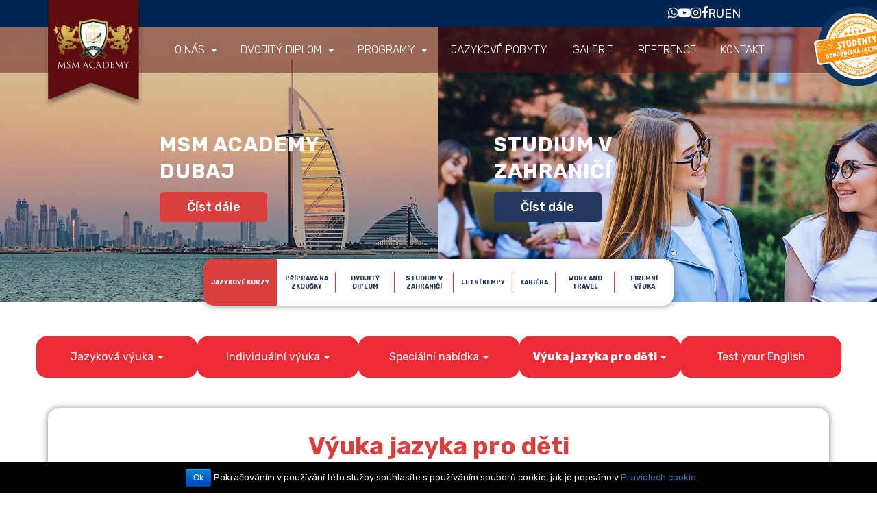

--- FILE ---
content_type: text/html; charset=UTF-8
request_url: https://msmacademy.eu/cs/jazykova-vyuka/vyuka-jazyka-pro-deti/
body_size: 17718
content:
<!DOCTYPE html>
<html lang="cs-CZ">
<head>
	<meta charset="UTF-8">
	<meta http-equiv="X-UA-Compatible" content="IE=edge">
	<meta name="viewport" content="width=device-width, initial-scale=1">
	<meta name="google-site-verification" content="dF7IjAqM3wF1DNhYzlr9U5fKFYRuMACdD-XEF4PcZaI"/>
	<title> Výuka jazyka pro děti - MSM Academy</title>
	<link rel="preload" href="https://msmacademy.eu/wp-content/themes/msmacademyeu/fonts/af7ae505a9eed503f8b8e6982036873e.woff2" as="font" crossorigin="anonymous">

<link rel="preload" href="https://msmacademy.eu/wp-content/plugins/revslider/public/assets/fonts/revicons/revicons.woff?5510888" as="font" crossorigin="anonymous">


	<link rel="icon" href="https://msmacademy.eu/wp-content/themes/msmacademyeu/favicon.ico" type="image/x-icon">
	<link href="https://msmacademy.eu/wp-content/themes/msmacademyeu/dist/styles.css" rel="stylesheet">
	<link id="bsdp-css" href="https://msmacademy.eu/wp-content/themes/msmacademyeu/css/bootstrap-datepicker3.min.css">
	<link href="https://msmacademy.eu/wp-content/themes/msmacademyeu/css/sprite.css" rel="stylesheet">
	<link href="https://msmacademy.eu/wp-content/themes/msmacademyeu/css/media.css" rel="stylesheet">
	<link href="https://msmacademy.eu/wp-content/themes/msmacademyeu/assets/fancybox/jquery.fancybox.css" rel="stylesheet">
	<link href="https://msmacademy.eu/wp-content/themes/msmacademyeu/css/new-style.css" rel="stylesheet">


	<link rel="preconnect" href="https://fonts.googleapis.com">
	<link rel="preconnect" href="https://fonts.gstatic.com" crossorigin>
	<link href="https://fonts.googleapis.com/css2?family=Rubik:ital,wght@0,300..900;1,300..900&display=swap" rel="stylesheet">

	<!-- HTML5 shim and Respond.js for IE8 support of HTML5 elements and media queries -->
	<!-- WARNING: Respond.js doesn't work if you view the page via file:// -->
	<!--[if lt IE 9]>
	<script src="https://oss.maxcdn.com/html5shiv/3.7.2/html5shiv.min.js"></script>
	<script src="https://oss.maxcdn.com/respond/1.4.2/respond.min.js"></script>
	<![endif]-->
		<!-- jQuery CDN Fixed -->
	<!--    <script src="https://code.jquery.com/jquery-3.3.1.min.js" integrity="sha256-FgpCb/KJQlLNfOu91ta32o/NMZxltwRo8QtmkMRdAu8=" crossorigin="anonymous"></script>-->
	<script src="https://msmacademy.eu/wp-content/themes/msmacademyeu/js/jquery-3.4.1.min.js"></script>
	<!--      <script type='text/javascript' src='https://code.jquery.com/jquery-3.5.1.js'></script>-->
	<script src="https://msmacademy.eu/wp-content/themes/msmacademyeu/dist/main.js"></script>
	<script src="https://msmacademy.eu/wp-content/themes/msmacademyeu/js/jquery.cookie.js"></script>
	<!-- Slick Slider CDN Fixed -->
	<!--    <script src="https://cdnjs.cloudflare.com/ajax/libs/slick-carousel/1.8.1/slick.min.js"></script>-->
	<script src="https://msmacademy.eu/wp-content/themes/msmacademyeu/slick/slick.min.js"></script>
	<script src="https://msmacademy.eu/wp-content/themes/msmacademyeu/bower_components/modernizr/modernizr.js"></script>
	<script src="https://msmacademy.eu/wp-content/themes/msmacademyeu/js/js.js"></script>

	<script src="https://msmacademy.eu/wp-content/themes/msmacademyeu/js/bootstrap-datepicker.min.js"></script>
	<script src="https://msmacademy.eu/wp-content/themes/msmacademyeu/modal_video/divbox.js"></script>
	<script src="https://msmacademy.eu/wp-content/themes/msmacademyeu/assets/fancybox/jquery.fancybox.pack.js"></script>
	
	<!-- This site is optimized with the Yoast SEO plugin v14.3 - https://yoast.com/wordpress/plugins/seo/ -->
	<meta name="robots" content="index, follow" />
	<meta name="googlebot" content="index, follow, max-snippet:-1, max-image-preview:large, max-video-preview:-1" />
	<meta name="bingbot" content="index, follow, max-snippet:-1, max-image-preview:large, max-video-preview:-1" />
	<link rel="canonical" href="https://msmacademy.eu/cs/jazykova-vyuka/vyuka-jazyka-pro-deti/" />
	<meta property="og:locale" content="cs_CZ" />
	<meta property="og:type" content="article" />
	<meta property="og:title" content="Výuka jazyka pro děti - MSM Academy" />
	<meta property="og:description" content="Hledáte pro své dítě nejvhodnější výuku cizího jazyka? Chcete do svého dítěte investovat to nejlepší? Jste zde na správném místě. Protože my dáme Vašemu dítěti možnosti mezinárodní prestižní školy. Vyzkoušejte naše jazykové kurzy pro děti. MSM Academy realizuje kurzy cizího jazyka i pro ty nejmenší. Pokud vyberete právě nás, dáme Vašemu dítěti jen to nejlepší.... View Article" />
	<meta property="og:url" content="https://msmacademy.eu/cs/jazykova-vyuka/vyuka-jazyka-pro-deti/" />
	<meta property="og:site_name" content="MSM Academy" />
	<meta property="article:publisher" content="https://www.facebook.com/msmacademy.eu/" />
	<meta property="article:modified_time" content="2025-07-01T12:00:14+00:00" />
	<meta property="og:image" content="https://msmacademy.eu/wp-content/uploads/2016/11/child1.jpg" />
	<meta name="twitter:card" content="summary" />
	<script type="application/ld+json" class="yoast-schema-graph">{"@context":"https://schema.org","@graph":[{"@type":"WebSite","@id":"https://msmacademy.eu/cs/#website","url":"https://msmacademy.eu/cs/","name":"MSM Academy","description":"MSM Academy in Prague","potentialAction":[{"@type":"SearchAction","target":"https://msmacademy.eu/cs/?s={search_term_string}","query-input":"required name=search_term_string"}],"inLanguage":"cs"},{"@type":"ImageObject","@id":"https://msmacademy.eu/cs/jazykova-vyuka/vyuka-jazyka-pro-deti/#primaryimage","inLanguage":"cs","url":"https://msmacademy.eu/wp-content/uploads/2016/11/child1.jpg","width":688,"height":520},{"@type":"WebPage","@id":"https://msmacademy.eu/cs/jazykova-vyuka/vyuka-jazyka-pro-deti/#webpage","url":"https://msmacademy.eu/cs/jazykova-vyuka/vyuka-jazyka-pro-deti/","name":"V\u00fduka jazyka pro d\u011bti - MSM Academy","isPartOf":{"@id":"https://msmacademy.eu/cs/#website"},"primaryImageOfPage":{"@id":"https://msmacademy.eu/cs/jazykova-vyuka/vyuka-jazyka-pro-deti/#primaryimage"},"datePublished":"2018-02-27T14:04:48+00:00","dateModified":"2025-07-01T12:00:14+00:00","inLanguage":"cs","potentialAction":[{"@type":"ReadAction","target":["https://msmacademy.eu/cs/jazykova-vyuka/vyuka-jazyka-pro-deti/"]}]}]}</script>
	<!-- / Yoast SEO plugin. -->


<link rel='dns-prefetch' href='//s.w.org' />
<link rel='stylesheet' id='vc_extensions_cqbundle_adminicon-css'  href='https://msmacademy.eu/wp-content/plugins/vc-extensions-bundle/css/admin_icon.css?ver=5.3.20' media='all' />
<link rel='stylesheet' id='wp-block-library-css'  href='https://msmacademy.eu/wp-includes/css/dist/block-library/style.min.css?ver=5.3.20' media='all' />
<link rel='stylesheet' id='contact-form-7-css'  href='https://msmacademy.eu/wp-content/plugins/contact-form-7/includes/css/styles.css?ver=5.1.3' media='all' />
<link rel='stylesheet' id='cookie-notice-front-css'  href='https://msmacademy.eu/wp-content/plugins/cookie-notice/css/front.min.css?ver=5.3.20' media='all' />
<link rel='stylesheet' id='nbcpf-intlTelInput-style-css'  href='https://msmacademy.eu/wp-content/plugins/country-phone-field-contact-form-7/assets/css/intlTelInput.min.css?ver=5.3.20' media='all' />
<link rel='stylesheet' id='nbcpf-countryFlag-style-css'  href='https://msmacademy.eu/wp-content/plugins/country-phone-field-contact-form-7/assets/css/countrySelect.min.css?ver=5.3.20' media='all' />
<link rel='stylesheet' id='really-simple-xml-and-html-sitemap-css'  href='https://msmacademy.eu/wp-content/plugins/really-simple-xml-and-html-sitemap/public/css/really-simple-xml-and-html-sitemap-public.css?ver=1.0.2' media='all' />
<link rel='stylesheet' id='special-css'  href='https://msmacademy.eu/wp-content/plugins/search-main/special.css?ver=5.3.20' media='all' />
<link rel='stylesheet' id='wpProQuiz_front_style-css'  href='https://msmacademy.eu/wp-content/plugins/wp-pro-quiz/css/wpProQuiz_front.min.css?ver=999.37' media='all' />
<link rel='stylesheet' id='divbox_css-css'  href='https://msmacademy.eu/wp-content/themes/msmacademyeu/modal_video/divbox.css' media='all' />
<link rel='stylesheet' id='youtube-channel-gallery-css'  href='https://msmacademy.eu/wp-content/plugins/--youtube-channel-gallery/styles.css?ver=5.3.20' media='all' />
<link rel='stylesheet' id='jquery.magnific-popup-css'  href='https://msmacademy.eu/wp-content/plugins/--youtube-channel-gallery/magnific-popup.css?ver=5.3.20' media='all' />
<script type='text/javascript' src='https://msmacademy.eu/wp-includes/js/jquery/jquery.js?ver=1.12.4-wp'></script>
<script type='text/javascript' src='https://msmacademy.eu/wp-includes/js/jquery/jquery-migrate.min.js?ver=1.4.1'></script>
<script type='text/javascript'>
/* <![CDATA[ */
var cnArgs = {"ajaxurl":"https:\/\/msmacademy.eu\/wp-admin\/admin-ajax.php","hideEffect":"fade","onScroll":"no","onScrollOffset":"100","cookieName":"cookie_notice_accepted","cookieValue":"true","cookieTime":"2592000","cookiePath":"\/","cookieDomain":"","redirection":"","cache":"","refuse":"no","revoke_cookies":"0","revoke_cookies_opt":"automatic","secure":"1"};
/* ]]> */
</script>
<script type='text/javascript' src='https://msmacademy.eu/wp-content/plugins/cookie-notice/js/front.min.js?ver=1.2.46'></script>
<script type='text/javascript' src='https://msmacademy.eu/wp-content/plugins/really-simple-xml-and-html-sitemap/public/js/really-simple-xml-and-html-sitemap-public.js?ver=1.0.2'></script>
<script type='text/javascript' src='https://msmacademy.eu/wp-content/plugins/search-main/custom.js?ver=5.3.20'></script>
<script type='text/javascript' src='https://msmacademy.eu/wp-content/themes/msmacademyeu/slick/slick.min.js'></script>
<link rel='https://api.w.org/' href='https://msmacademy.eu/wp-json/' />
<link rel="alternate" type="application/json+oembed" href="https://msmacademy.eu/wp-json/oembed/1.0/embed?url=https%3A%2F%2Fmsmacademy.eu%2Fcs%2Fjazykova-vyuka%2Fvyuka-jazyka-pro-deti%2F" />
<link rel="alternate" type="text/xml+oembed" href="https://msmacademy.eu/wp-json/oembed/1.0/embed?url=https%3A%2F%2Fmsmacademy.eu%2Fcs%2Fjazykova-vyuka%2Fvyuka-jazyka-pro-deti%2F&#038;format=xml" />
<meta name="generator" content="Powered by WPBakery Page Builder - drag and drop page builder for WordPress."/>
<!--[if lte IE 9]><link rel="stylesheet" type="text/css" href="https://msmacademy.eu/wp-content/plugins/js_composer/assets/css/vc_lte_ie9.min.css" media="screen"><![endif]-->		<style type="text/css" id="wp-custom-css">
			

/** Start Envato Elements CSS: Handmade Furniture (60-3-0a668f4784d7b6446eabc2985e625d9b) **/

/* Kit 57 Custom Styling */
.envato-kit-57-underlay{position: relative !important;}
.envato-kit-57-overlay{width: 100%; height: 100% !important; position: absolute !important; top: 0; left: 0;}
/* Gallery Image Effects */
.envato-kit-57-gallery .elementor-widget-image .elementor-image >a:before,
.envato-kit-57-gallery .elementor-image-gallery .gallery-item a:before {
    content: '';
    width: 100%;
    height: 100%;
	  left: 0;
	  top: 0;
    z-index: 10;
    position: absolute;
	  pointer-events: none;
	  transition: background 300ms ease-out;
}

.envato-kit-57-gallery .elementor-widget-image .elementor-image:hover>a:before,
.envato-kit-57-gallery .elementor-image-gallery .gallery-item:hover a:before{
    background-color: rgba(0,0,0,0.15);
}

.envato-kit-57-gallery .elementor-image-gallery .gallery-item div {
	position: relative;
}

/* Z-index for hovers */
.envato-kit-57-z-index-fix .elementor-widget-image .elementor-image:hover {
	z-index: 1;
	position: relative;
}

/* Price List Transparency */
.envato-kit-57-price-list .elementor-price-list-item .elementor-price-list-header {
	opacity: 0.8;
}
.envato-kit-57-price-list .elementor-price-list-item:hover .elementor-price-list-header {
	opacity: 1;
}
.envato-kit-57-border-radius .elementor-widget-container {
	border-radius: 5px;
	overflow: hidden;
}
/* Galleries in Text Blocks */
.envato-kit-57-tab-gallery .gallery{
	display: flex;
	align-content: space-between;
}
.envato-kit-57-tab-gallery .gallery-item{
	width: calc(100% / 5);
}



/** End Envato Elements CSS: Handmade Furniture (60-3-0a668f4784d7b6446eabc2985e625d9b) **/



/** Start Envato Elements CSS: Blocks (72-3-34d2cc762876498c8f6be5405a48e6e2) **/

.envato-block__preview{overflow: visible;}

/*Kit 69 Custom Styling for buttons */
.envato-kit-69-slide-btn .elementor-button,
.envato-kit-69-cta-btn .elementor-button,
.envato-kit-69-flip-btn .elementor-button{
	border-left: 0px !important;
	border-bottom: 0px !important;
	border-right: 0px !important;
	padding: 15px 0 0 !important;
}
.envato-kit-69-slide-btn .elementor-slide-button:hover,
.envato-kit-69-cta-btn .elementor-button:hover,
.envato-kit-69-flip-btn .elementor-button:hover{
	margin-bottom: 20px;
}
.envato-kit-69-menu .elementor-nav-menu--main a:hover{
	margin-top: -7px;
	padding-top: 4px;
	border-bottom: 1px solid #FFF;
}
/* Fix menu dropdown width */
.envato-kit-69-menu .elementor-nav-menu--dropdown{
	width: 100% !important;
}

/** End Envato Elements CSS: Blocks (72-3-34d2cc762876498c8f6be5405a48e6e2) **/



/** Start Envato Elements CSS: Blocks (105-3-0fb64e69c49a8e10692d28840c54ef95) **/

.envato-kit-102-phone-overlay {
	position: absolute !important;
	display: block !important;
	top: 0%;
	left: 0%;
	right: 0%;
	margin: auto;
	z-index: 1;
}

/** End Envato Elements CSS: Blocks (105-3-0fb64e69c49a8e10692d28840c54ef95) **/



/** Start Envato Elements CSS: Blocks (143-3-7969bb877702491bc5ca272e536ada9d) **/

.envato-block__preview{overflow: visible;}
/* Material Button Click Effect */
.envato-kit-140-material-hit .menu-item a,
.envato-kit-140-material-button .elementor-button{
  background-position: center;
  transition: background 0.8s;
}
.envato-kit-140-material-hit .menu-item a:hover,
.envato-kit-140-material-button .elementor-button:hover{
  background: radial-gradient(circle, transparent 1%, #fff 1%) center/15000%;
}
.envato-kit-140-material-hit .menu-item a:active,
.envato-kit-140-material-button .elementor-button:active{
  background-color: #FFF;
  background-size: 100%;
  transition: background 0s;
}

/* Field Shadow */
.envato-kit-140-big-shadow-form .elementor-field-textual{
	box-shadow: 0 20px 30px rgba(0,0,0, .05);
}

/* FAQ */
.envato-kit-140-faq .elementor-accordion .elementor-accordion-item{
	border-width: 0 0 1px !important;
}

/* Scrollable Columns */
.envato-kit-140-scrollable{
	 height: 100%;
   overflow: auto;
   overflow-x: hidden;
}

/* ImageBox: No Space */
.envato-kit-140-imagebox-nospace:hover{
	transform: scale(1.1);
	transition: all 0.3s;
}
.envato-kit-140-imagebox-nospace figure{
	line-height: 0;
}

.envato-kit-140-slide .elementor-slide-content{
	background: #FFF;
	margin-left: -60px;
	padding: 1em;
}
.envato-kit-140-carousel .slick-active:not(.slick-current)  img{
	padding: 20px !important;
	transition: all .9s;
}

/** End Envato Elements CSS: Blocks (143-3-7969bb877702491bc5ca272e536ada9d) **/



/** Start Envato Elements CSS: Blocks (73-3-f64f7bd8e81de57bc1df72206fdbe45a) **/

/* Newsletter Placeholder Text Alignment */
.envato-kit-70-subscribe-form-inline .elementor-field-type-email input {
	padding-left: 27px;
}

.envato-kit-70-review-mobile .elementor-testimonial{
	flex-direction: column-reverse;
}

/** End Envato Elements CSS: Blocks (73-3-f64f7bd8e81de57bc1df72206fdbe45a) **/



/** Start Envato Elements CSS: Blocks (135-3-c665d4805631b9a8bf464e65129b2f58) **/

.envato-block__preview{overflow: visible;}

/** End Envato Elements CSS: Blocks (135-3-c665d4805631b9a8bf464e65129b2f58) **/



/** Start Envato Elements CSS: Blocks (71-3-d415519effd9e11f35d2438c58ea7ebf) **/

.envato-block__preview{overflow: visible;}

/** End Envato Elements CSS: Blocks (71-3-d415519effd9e11f35d2438c58ea7ebf) **/



/** Start Envato Elements CSS: Blocks (141-3-1d55f1e76be9fb1a8d9de88accbe962f) **/

.envato-kit-138-bracket .elementor-widget-container > *:before{
	content:"[";
	color:#ffab00;
	display:inline-block;
	margin-right:4px;
	line-height:1em;
	position:relative;
	top:-1px;
}

.envato-kit-138-bracket .elementor-widget-container > *:after{
	content:"]";
	color:#ffab00;
	display:inline-block;
	margin-left:4px;
	line-height:1em;
	position:relative;
	top:-1px;
}

/** End Envato Elements CSS: Blocks (141-3-1d55f1e76be9fb1a8d9de88accbe962f) **/



/** Start Envato Elements CSS: Blocks (136-3-fc37602abad173a9d9d95d89bbe6bb80) **/

.envato-block__preview{overflow: visible !important;}

/** End Envato Elements CSS: Blocks (136-3-fc37602abad173a9d9d95d89bbe6bb80) **/



/** Start Envato Elements CSS: Blocks (69-3-4f8cfb8a1a68ec007f2be7a02bdeadd9) **/

.envato-kit-66-menu .e--pointer-framed .elementor-item:before{
	border-radius:1px;
}

.envato-kit-66-subscription-form .elementor-form-fields-wrapper{
	position:relative;
}

.envato-kit-66-subscription-form .elementor-form-fields-wrapper .elementor-field-type-submit{
	position:static;
}

.envato-kit-66-subscription-form .elementor-form-fields-wrapper .elementor-field-type-submit button{
	position: absolute;
    top: 50%;
    right: 6px;
    transform: translate(0, -50%);
		-moz-transform: translate(0, -50%);
		-webmit-transform: translate(0, -50%);
}

.envato-kit-66-testi-slider .elementor-testimonial__footer{
	margin-top: -60px !important;
	z-index: 99;
  position: relative;
}

.envato-kit-66-featured-slider .elementor-slides .slick-prev{
	width:50px;
	height:50px;
	background-color:#ffffff !important;
	transform:rotate(45deg);
	-moz-transform:rotate(45deg);
	-webkit-transform:rotate(45deg);
	left:-25px !important;
	-webkit-box-shadow: 0px 1px 2px 1px rgba(0,0,0,0.32);
	-moz-box-shadow: 0px 1px 2px 1px rgba(0,0,0,0.32);
	box-shadow: 0px 1px 2px 1px rgba(0,0,0,0.32);
}

.envato-kit-66-featured-slider .elementor-slides .slick-prev:before{
	display:block;
	margin-top:0px;
	margin-left:0px;
	transform:rotate(-45deg);
	-moz-transform:rotate(-45deg);
	-webkit-transform:rotate(-45deg);
}

.envato-kit-66-featured-slider .elementor-slides .slick-next{
	width:50px;
	height:50px;
	background-color:#ffffff !important;
	transform:rotate(45deg);
	-moz-transform:rotate(45deg);
	-webkit-transform:rotate(45deg);
	right:-25px !important;
	-webkit-box-shadow: 0px 1px 2px 1px rgba(0,0,0,0.32);
	-moz-box-shadow: 0px 1px 2px 1px rgba(0,0,0,0.32);
	box-shadow: 0px 1px 2px 1px rgba(0,0,0,0.32);
}

.envato-kit-66-featured-slider .elementor-slides .slick-next:before{
	display:block;
	margin-top:-5px;
	margin-right:-5px;
	transform:rotate(-45deg);
	-moz-transform:rotate(-45deg);
	-webkit-transform:rotate(-45deg);
}

.envato-kit-66-orangetext{
	color:#f4511e;
}

.envato-kit-66-countdown .elementor-countdown-label{
	display:inline-block !important;
	border:2px solid rgba(255,255,255,0.2);
	padding:9px 20px;
}
 .grecaptcha-badge { visibility: hidden !important;display:none !important } 
/** End Envato Elements CSS: Blocks (69-3-4f8cfb8a1a68ec007f2be7a02bdeadd9) **/

		</style>
		<noscript><style type="text/css"> .wpb_animate_when_almost_visible { opacity: 1; }</style></noscript>	<!-- Google Analytics Start -->
	<script>
        (function (i, s, o, g, r, a, m) {
            i['GoogleAnalyticsObject'] = r;
            i[r] = i[r] || function () {
                (i[r].q = i[r].q || []).push(arguments)
            }, i[r].l = 1 * new Date();
            a = s.createElement(o),
                m = s.getElementsByTagName(o)[0];
            a.async = 1;
            a.src = g;
            m.parentNode.insertBefore(a, m)
        })(window, document, 'script', 'https://www.google-analytics.com/analytics.js', 'ga');

        ga('create', 'UA-103061201-1', 'auto');
        ga('send', 'pageview');

	</script>
	<!-- Google Analytics End -->
	<!-- Google Tag Manager -->
	<script>
        (function (w, d, s, l, i) {
            w[l] = w[l] || [];
            w[l].push({
                'gtm.start':
                    new Date().getTime(), event: 'gtm.js'
            });
            var f = d.getElementsByTagName(s)[0],
                j = d.createElement(s), dl = l != 'dataLayer' ? '&l=' + l : '';
            j.async = true;
            j.src =
                'https://www.googletagmanager.com/gtm.js?id=' + i + dl;
            f.parentNode.insertBefore(j, f);
        })(window, document, 'script', 'dataLayer', 'GTM-TQQWSFR');
	</script>
	<!-- End Google Tag Manager -->

</head>
<body class="page-template page-template-template-new-design page-template-template-new-design-php page page-id-8955 page-child parent-pageid-7997 cookies-not-set vyuka-jazyka-pro-deti mac_os wpb-js-composer js-comp-ver-5.7 vc_responsive elementor-default elementor-kit-66908">
<!-- Popup -->
<!-- <div id="myModal" class="modal-app">
    <div class="modal-content">
        <div class="modal-body-app">
            <span id="close-app">&times;</span>
            <div class="modal_block_content">
                <div class="img_box">
                    <img src="https://msmacademy.eu/wp-content/themes/msmacademyeu/src/images/left_modal.jpg" alt="">
                </div>
                <div class="img_box">
                    <img src="https://msmacademy.eu/wp-content/themes/msmacademyeu/src/images/right_modal.jpg" alt="">
                </div>
                <div class="modal-body_zakaz_btn">
                    <a class="zakaz_btn" href="https://msmacademy.eu/cs/jazykova-vyuka/priprava-na-ielts-behem-letnich-prazdnin/ielts-zkousky-nanecisto/">Zkouška IELTS</a>
                </div>
            </div>
        </div>
    </div>
</div>
<script>
window.onload = function(){
    var modal = document.getElementById('myModal');
    var span = document.getElementById('close-app');
    var body_notscroll = document.getElementsByTagName('body')[0];
	span.onclick = function() {
        modal.classList.add("hidden");
        body_notscroll.classList.remove("modal-open");
    }
	window.onclick = function(event) {
        if (event.target == modal) {
            modal.style.display = "none";
            body_notscroll.classList.remove("modal-open");
        }
    }
    showModal();
    function showModal(){
        setTimeout( function(){
            if (sessionStorage.getItem('modal') === null ){
                modal.style.display = "block";
                body_notscroll.classList.add("modal-open");
                sessionStorage.setItem('modal', 'true');
            }

        }, 3000);
    };
};
</script>
  -->
<header class="new-header header-lang-cs">
	<div class="new-header__lang-socials">
		<div class="flex-container">

			<div class="social_links-new ">
									<a href="https://api.whatsapp.com/send/?phone=%2B420777455855&text&type=phone_number&app_absent=0" target="_blank">
						<i class="fa fa-whatsapp" aria-hidden="true"></i>
					</a>
					<a href="https://www.youtube.com/@MSM-Academy" target="_blank">
						<i class="fa fa-youtube-play" aria-hidden="true"></i>
					</a>
					<a href="https://www.instagram.com/msm_academy/" target="_blank">
						<i class="fa fa-instagram " aria-hidden="true"></i>
					</a>
					<a href="https://www.facebook.com/MSM-Academy-1619458394999573/" target="_blank">
						<i class="fa fa-facebook" aria-hidden="true"></i>
					</a>


							</div>
			<div class="lang-switcher ">
				<div id="polylang-3" class="widget_polylang"><ul>
	<li class="lang-item lang-item-11 lang-item-ru no-translation lang-item-first"><a lang="ru-RU" hreflang="ru-RU" href="https://msmacademy.eu/ru/">RU</a></li>
	<li class="lang-item lang-item-18 lang-item-en no-translation"><a lang="en-GB" hreflang="en-GB" href="https://msmacademy.eu/en/">EN</a></li>
</ul>
</div>			</div>
		</div>

	</div>

	<div class="new-header__navigation">
		<div class="flex-container">

			<div class="new-header__logo">
				<a href="https://msmacademy.eu/cs">
					<img src="https://msmacademy.eu/wp-content/themes/msmacademyeu/assets/img/logo.png" alt="" class="main-logo">
				</a>
			</div>
			<div class="lang-switcher lang-switcher_mobile">
				<div id="polylang-3" class="widget_polylang"><ul>
	<li class="lang-item lang-item-11 lang-item-ru no-translation lang-item-first"><a lang="ru-RU" hreflang="ru-RU" href="https://msmacademy.eu/ru/">RU</a></li>
	<li class="lang-item lang-item-18 lang-item-en no-translation"><a lang="en-GB" hreflang="en-GB" href="https://msmacademy.eu/en/">EN</a></li>
</ul>
</div>			</div>
			<nav class="new-header__menu">
				<div class="mobile-menu-btn">
					<input type="checkbox" id="burger-checkbox" class="mobile-menu-btn burger-checkbox" >
					<label class="burger" for="burger-checkbox"></label>
				</div>
				<ul id="menu-main-menu-cs" class="menu"><li id="menu-item-82831" class="nolink menu-item menu-item-type-custom menu-item-object-custom menu-item-has-children menu-item-82831"><a href="#">O nás</a>
<ul class="sub-menu">
	<li id="menu-item-4053" class="menu-item menu-item-type-post_type menu-item-object-page menu-item-4053"><a href="https://msmacademy.eu/cs/msm-academy/">MSM Academy</a></li>
	<li id="menu-item-82684" class="menu-item menu-item-type-post_type menu-item-object-page menu-item-82684"><a href="https://msmacademy.eu/cs/mezinarodni-studentsky-ples/">Mezinárodní studentský ples</a></li>
	<li id="menu-item-82683" class="menu-item menu-item-type-post_type menu-item-object-page menu-item-82683"><a href="https://msmacademy.eu/cs/mezinarodni-vzdelavaci-veletrh/">Mezinárodní vzdělávací veletrh</a></li>
	<li id="menu-item-82924" class="menu-item menu-item-type-post_type menu-item-object-page menu-item-82924"><a href="https://msmacademy.eu/cs/jazykova-vyuka/metoda-msm-academy/">Metoda MSM Academy</a></li>
	<li id="menu-item-82922" class="menu-item menu-item-type-post_type menu-item-object-page menu-item-82922"><a href="https://msmacademy.eu/cs/jazykova-vyuka/nasi-lektori/">Naši lektoři</a></li>
	<li id="menu-item-82920" class="menu-item menu-item-type-post_type menu-item-object-page menu-item-82920"><a href="https://msmacademy.eu/cs/jazykova-vyuka/ucebny-v-msm-academy/">Učebny v MSM Academy</a></li>
</ul>
</li>
<li id="menu-item-82955" class="nolink menu-item menu-item-type-custom menu-item-object-custom menu-item-has-children menu-item-82955"><a href="#">Dvojitý diplom</a>
<ul class="sub-menu">
	<li id="menu-item-80835" class="menu-item menu-item-type-post_type menu-item-object-page menu-item-80835"><a href="https://msmacademy.eu/cs/dvojity-diplom/">Dvojitý diplom</a></li>
	<li id="menu-item-82715" class="menu-item menu-item-type-post_type menu-item-object-page menu-item-82715"><a href="https://msmacademy.eu/cs/dvojity-diplom/dvojity-diplom/">Dvojitá specializace</a></li>
	<li id="menu-item-82716" class="menu-item menu-item-type-post_type menu-item-object-page menu-item-82716"><a href="https://msmacademy.eu/cs/dvojity-diplom/studijni-plan/">Studijní plán</a></li>
	<li id="menu-item-82718" class="menu-item menu-item-type-post_type menu-item-object-page menu-item-82718"><a href="https://msmacademy.eu/cs/dvojity-diplom/vzdelavani-ve-svycarsku/">Vzdělávání ve Švýcarsku</a></li>
	<li id="menu-item-82717" class="menu-item menu-item-type-post_type menu-item-object-page menu-item-82717"><a href="https://msmacademy.eu/cs/dvojity-diplom/seg/">SEG</a></li>
	<li id="menu-item-82719" class="menu-item menu-item-type-post_type menu-item-object-page menu-item-82719"><a href="https://msmacademy.eu/cs/dvojity-diplom/swiss-education-group/">Přihlášení na SEG</a></li>
</ul>
</li>
<li id="menu-item-80834" class="menu-item menu-item-type-custom menu-item-object-custom menu-item-has-children menu-item-80834"><a href="#">Programy</a>
<ul class="sub-menu">
	<li id="menu-item-80836" class="menu-item menu-item-type-post_type menu-item-object-page current-page-ancestor menu-item-80836"><a href="https://msmacademy.eu/cs/jazykova-vyuka/">Jazykové kurzy</a></li>
	<li id="menu-item-80837" class="menu-item menu-item-type-post_type menu-item-object-post menu-item-80837"><a href="https://msmacademy.eu/cs/pomaturitni-studium/pripravny-kurz-na-medicinu-a-pribuzne-obory/">Příprava na zkoušky</a></li>
	<li id="menu-item-82476" class="menu-item menu-item-type-post_type menu-item-object-page menu-item-82476"><a href="https://msmacademy.eu/cs/studium-v-zahranici/">Studium v zahraničí</a></li>
	<li id="menu-item-80842" class="menu-item menu-item-type-post_type menu-item-object-post menu-item-80842"><a href="https://msmacademy.eu/cs/letni-kempy/velke-britanii/">Letni kempy</a></li>
	<li id="menu-item-80841" class="menu-item menu-item-type-post_type menu-item-object-page menu-item-80841"><a href="https://msmacademy.eu/cs/work-and-travel/">Work and Travel</a></li>
	<li id="menu-item-80838" class="menu-item menu-item-type-post_type menu-item-object-page menu-item-80838"><a href="https://msmacademy.eu/cs/firemni-vyuka/">Firemní výuka</a></li>
</ul>
</li>
<li id="menu-item-20397" class="menu-item menu-item-type-post_type menu-item-object-page menu-item-20397"><a href="https://msmacademy.eu/cs/jazykove-pobyty/">Jazykové pobyty</a></li>
<li id="menu-item-81413" class="menu-item menu-item-type-post_type menu-item-object-page menu-item-81413"><a href="https://msmacademy.eu/cs/galerie/">Galerie</a></li>
<li id="menu-item-81435" class="menu-item menu-item-type-post_type menu-item-object-page menu-item-81435"><a href="https://msmacademy.eu/cs/reference/">Reference</a></li>
<li id="menu-item-4373" class="menu-item menu-item-type-post_type menu-item-object-page menu-item-4373"><a href="https://msmacademy.eu/cs/kontakt/">Kontakt</a></li>
<li id="menu-item-5235" class="menu-item menu-item-type-custom menu-item-object-custom menu-item-5235"><a href="#">#</a></li>
</ul>			</nav>
		</div>
	</div>


</header>


			<div class="container-fluid topHeaderBoxes">
			<div class="header">
				<div class="half">
					<div class="row">
						<div class="col-md-6 col-sm-6 headerImg" id="leftHeaderImg">
							<div class="arrowSliderLeft visible-xs" id="headerSlider"><img
										src="https://msmacademy.eu/wp-content/themes/msmacademyeu/src/images/arrowLeft.png"
										alt=""></div>
							<div class="headerTitle col-xs-offset-1 col-sm-offset-1 col-md-offset-4 col-md-8">
								<h2>MSM Academy <br>Dubaj</h2>
								<a href="https://msmdubai.ae/cs/">
									<button type="button" class="btn btn-lg col-md-7 col-lg-5">Číst dále</button>
								</a>
							</div>
							<div class="arrowSliderRight visible-xs" id="headerSlider">
								<img src="https://msmacademy.eu/wp-content/themes/msmacademyeu/src/images/arrowRight.png">
							</div>
						</div>
						<div class="col-md-6 col-sm-6 headerImg" id="rightHeaderImg">
							<div class="arrowSliderLeft visible-xs" id="headerSlider"><img
										src="https://msmacademy.eu/wp-content/themes/msmacademyeu/src/images/arrowLeft.png"
								></div>
							<div class="headerTitle col-xs-offset-1 col-sm-offset-1 col-md-offset-1 col-md-8">
								<h2>Studium v <br>zahraničí</h2>
								<a href="https://msmacademy.eu/cs/studium-v-zahranici/">
									<button type="button" class="btn btn-lg col-md-7 col-lg-5">Číst dále</button>
								</a>
							</div>
							<div class="arrowSliderRight visible-xs" id="headerSlider">
								<img src="https://msmacademy.eu/wp-content/themes/msmacademyeu/src/images/arrowRight.png" alt="">
							</div>
						</div>
					</div>
				</div>
			</div>
		</div>
	


<div class="container header__menu2">
	<div class="row">
		<div class="col-md-12 header__menu2-container">
			<div id="widget-area-2">
				<div id="nav_menu-5" class="widget_nav_menu"><ul id="menu-header-bottom-menu-cs" class="menu"><li id="menu-item-7999" class="menu-item menu-item-type-post_type menu-item-object-page current-page-ancestor menu-item-7999"><a href="https://msmacademy.eu/cs/jazykova-vyuka/">Jazykové kurzy</a></li>
<li id="menu-item-8664" class="menu-item menu-item-type-post_type menu-item-object-post menu-item-8664"><a href="https://msmacademy.eu/cs/pomaturitni-studium/pripravny-kurz-na-medicinu-a-pribuzne-obory/">Příprava na zkoušky</a></li>
<li id="menu-item-8939" class="menu-item menu-item-type-post_type menu-item-object-page menu-item-8939"><a href="https://msmacademy.eu/cs/dvojity-diplom/">Dvojitý Diplom</a></li>
<li id="menu-item-82475" class="menu-item menu-item-type-post_type menu-item-object-page menu-item-82475"><a href="https://msmacademy.eu/cs/studium-v-zahranici/">Studium v zahraničí</a></li>
<li id="menu-item-8102" class="menu-item menu-item-type-post_type menu-item-object-post menu-item-8102"><a href="https://msmacademy.eu/cs/letni-kempy/velke-britanii/">Letní kempy</a></li>
<li id="menu-item-81414" class="menu-item menu-item-type-post_type menu-item-object-page menu-item-81414"><a href="https://msmacademy.eu/cs/kariera/">Kariéra</a></li>
<li id="menu-item-15811" class="menu-item menu-item-type-post_type menu-item-object-page menu-item-15811"><a href="https://msmacademy.eu/cs/work-and-travel/">Work and Travel</a></li>
<li id="menu-item-8908" class="menu-item menu-item-type-post_type menu-item-object-page menu-item-8908"><a href="https://msmacademy.eu/cs/firemni-vyuka/">Firemní výuka</a></li>
</ul></div>			</div>
			<div class="header__menu2-mobile">
				<div class="widget_nav_menu">
                                    <span class="header__menu2-mobile_btn">
                                        Kurzy MSM Academy                                        <span class="header__menu2-mobile_burger"></span>
                                    </span>
					<ul id="menu-header-bottom-menu-cs-1" class="menu"><li class="menu-item menu-item-type-post_type menu-item-object-page current-page-ancestor menu-item-7999"><a href="https://msmacademy.eu/cs/jazykova-vyuka/">Jazykové kurzy</a></li>
<li class="menu-item menu-item-type-post_type menu-item-object-post menu-item-8664"><a href="https://msmacademy.eu/cs/pomaturitni-studium/pripravny-kurz-na-medicinu-a-pribuzne-obory/">Příprava na zkoušky</a></li>
<li class="menu-item menu-item-type-post_type menu-item-object-page menu-item-8939"><a href="https://msmacademy.eu/cs/dvojity-diplom/">Dvojitý Diplom</a></li>
<li class="menu-item menu-item-type-post_type menu-item-object-page menu-item-82475"><a href="https://msmacademy.eu/cs/studium-v-zahranici/">Studium v zahraničí</a></li>
<li class="menu-item menu-item-type-post_type menu-item-object-post menu-item-8102"><a href="https://msmacademy.eu/cs/letni-kempy/velke-britanii/">Letní kempy</a></li>
<li class="menu-item menu-item-type-post_type menu-item-object-page menu-item-81414"><a href="https://msmacademy.eu/cs/kariera/">Kariéra</a></li>
<li class="menu-item menu-item-type-post_type menu-item-object-page menu-item-15811"><a href="https://msmacademy.eu/cs/work-and-travel/">Work and Travel</a></li>
<li class="menu-item menu-item-type-post_type menu-item-object-page menu-item-8908"><a href="https://msmacademy.eu/cs/firemni-vyuka/">Firemní výuka</a></li>
</ul>				</div>
			</div>
		</div>
	</div>
</div>

	<div class="container hidden-xs hidden-sm breadcrumbs__container">
		<div class="row">
			<div class="col-md-12">
				<div id="widget-area-2">
					<div class="breadcrumbs">
											</div>
				</div>
			</div>
		</div>
	</div>

	<style>
        /*#menu-header-bottom-menu-cs{*/
        /*display: none !important;*/
        /*}*/
	</style>
	

	<div class="container singlePage new-design-single ">

		<div class="row">
			<div class="col-md-9">
				<div class="container-fluid ">
					<div class="row">
						<nav id="menu-container" class="navbar navbar-inverse " role="navigation">
							<div class="navbar-header">
								<button type="button" class="navbar-toggle" data-toggle="collapse" data-target="#nav-content">
									<span class="sr-only">Toggle navigation</span>
									<span class="icon-bar"></span>
									<span class="icon-bar"></span>
									<span class="icon-bar"></span>
								</button>
								<span class="country_name hidden-sm hidden-md hidden-lg"> </span>
							</div>
							<div id="navigation">
								<div id="nav-content" class="collapse navbar-collapse ">
									<ul id="menu-jazykove-kurzy" class="nav navbar-nav"><li id="menu-item-8007" class="menu-item menu-item-type-post_type menu-item-object-page current-page-ancestor current-page-parent menu-item-has-children menu-item-8007 dropdown"><a title="Jazyková výuka" href="https://msmacademy.eu/cs/jazykova-vyuka/" aria-haspopup="true">Jazyková výuka <span class="caret"></span></a>
<ul role="menu" class=" dropdown-menu">
	<li id="menu-item-8028" class="menu-item menu-item-type-post_type menu-item-object-page menu-item-8028"><a title="Jazykový kurz angličtiny" href="https://msmacademy.eu/cs/jazykova-vyuka/jazykovy-kurz-anglictiny/">Jazykový kurz angličtiny</a></li>
	<li id="menu-item-8031" class="menu-item menu-item-type-post_type menu-item-object-page menu-item-8031"><a title="Jazykové Kurzy češtiny" href="https://msmacademy.eu/cs/jazykova-vyuka/kurzy-cestiny-v-praze/">Jazykové Kurzy češtiny</a></li>
	<li id="menu-item-8027" class="menu-item menu-item-type-post_type menu-item-object-page menu-item-8027"><a title="Jazykový kurz němčiny" href="https://msmacademy.eu/cs/jazykova-vyuka/jazykovy-kurz-nemciny/">Jazykový kurz němčiny</a></li>
	<li id="menu-item-8026" class="menu-item menu-item-type-post_type menu-item-object-page menu-item-8026"><a title="Jazykový kurz španělštiny" href="https://msmacademy.eu/cs/jazykova-vyuka/jazykovy-kurz-spanelstiny/">Jazykový kurz španělštiny</a></li>
	<li id="menu-item-8025" class="menu-item menu-item-type-post_type menu-item-object-page menu-item-8025"><a title="Jazykový kurz francouzštiny" href="https://msmacademy.eu/cs/jazykova-vyuka/jazykovy-kurz-francouzstiny/">Jazykový kurz francouzštiny</a></li>
	<li id="menu-item-8024" class="menu-item menu-item-type-post_type menu-item-object-page menu-item-8024"><a title="Jazykový kurz ruštiny" href="https://msmacademy.eu/cs/jazykova-vyuka/jazykovy-kurz-rustiny/">Jazykový kurz ruštiny</a></li>
</ul>
</li>
<li id="menu-item-8866" class="menu-item menu-item-type-post_type menu-item-object-page menu-item-has-children menu-item-8866 dropdown"><a title="Individuální výuka" href="https://msmacademy.eu/cs/jazykova-vyuka/individualni-vyuka/" aria-haspopup="true">Individuální výuka <span class="caret"></span></a>
<ul role="menu" class=" dropdown-menu">
	<li id="menu-item-82929" class="menu-item menu-item-type-post_type menu-item-object-page menu-item-82929"><a title="Všeobecný jazyk" href="https://msmacademy.eu/cs/jazykova-vyuka/individualni-vyuka/vseobecny-jazyk/">Všeobecný jazyk</a></li>
	<li id="menu-item-82931" class="menu-item menu-item-type-post_type menu-item-object-page menu-item-82931"><a title="Obchodní jazyk" href="https://msmacademy.eu/cs/jazykova-vyuka/individualni-vyuka/obchodni-jazyk/">Obchodní jazyk</a></li>
	<li id="menu-item-82933" class="menu-item menu-item-type-post_type menu-item-object-page menu-item-82933"><a title="Konverzace" href="https://msmacademy.eu/cs/jazykova-vyuka/individualni-vyuka/konverzace/">Konverzace</a></li>
	<li id="menu-item-82934" class="menu-item menu-item-type-post_type menu-item-object-page menu-item-82934"><a title="Gramatika" href="https://msmacademy.eu/cs/jazykova-vyuka/individualni-vyuka/gramatika/">Gramatika</a></li>
	<li id="menu-item-82935" class="menu-item menu-item-type-post_type menu-item-object-page menu-item-82935"><a title="Příprava ke zkouškám" href="https://msmacademy.eu/cs/jazykova-vyuka/individualni-vyuka/priprava-ke-zkouskam/">Příprava ke zkouškám</a></li>
</ul>
</li>
<li id="menu-item-8033" class="menu-item menu-item-type-custom menu-item-object-custom menu-item-has-children menu-item-8033 dropdown"><a title="Speciální nabídka" href="#" data-toggle="dropdown" class="dropdown-toggle" aria-haspopup="true">Speciální nabídka <span class="caret"></span></a>
<ul role="menu" class=" dropdown-menu">
	<li id="menu-item-8046" class="menu-item menu-item-type-post_type menu-item-object-page menu-item-8046"><a title="START UP" href="https://msmacademy.eu/cs/jazykova-vyuka/start-up/">START UP</a></li>
	<li id="menu-item-8045" class="menu-item menu-item-type-post_type menu-item-object-page menu-item-8045"><a title="LEVEL UP" href="https://msmacademy.eu/cs/jazykova-vyuka/level-up/">LEVEL UP</a></li>
	<li id="menu-item-8044" class="menu-item menu-item-type-post_type menu-item-object-page menu-item-8044"><a title="Level Up Speaking" href="https://msmacademy.eu/cs/jazykova-vyuka/level-up-speaking/">Level Up Speaking</a></li>
	<li id="menu-item-8043" class="menu-item menu-item-type-post_type menu-item-object-page menu-item-8043"><a title="Level Up Grammar" href="https://msmacademy.eu/cs/jazykova-vyuka/level-up-grammar/">Level Up Grammar</a></li>
</ul>
</li>
<li id="menu-item-8960" class="menu-item menu-item-type-post_type menu-item-object-page current-menu-item page_item page-item-8955 current_page_item menu-item-has-children menu-item-8960 dropdown active"><a title="Výuka jazyka pro děti" href="https://msmacademy.eu/cs/jazykova-vyuka/vyuka-jazyka-pro-deti/" aria-haspopup="true">Výuka jazyka pro děti <span class="caret"></span></a>
<ul role="menu" class=" dropdown-menu">
	<li id="menu-item-82940" class="menu-item menu-item-type-post_type menu-item-object-page menu-item-82940"><a title="Skupinová výuka" href="https://msmacademy.eu/cs/jazykova-vyuka/vyuka-jazyka-pro-deti/skupinova-vyuka/">Skupinová výuka</a></li>
	<li id="menu-item-82941" class="menu-item menu-item-type-post_type menu-item-object-page menu-item-82941"><a title="Individuální výuka" href="https://msmacademy.eu/cs/jazykova-vyuka/vyuka-jazyka-pro-deti/individualni-vyuka/">Individuální výuka</a></li>
</ul>
</li>
<li id="menu-item-8061" class="menu-item menu-item-type-post_type menu-item-object-page menu-item-8061"><a title="Test your English" href="https://msmacademy.eu/cs/jazykova-vyuka/test-your-english-2/">Test your English</a></li>
</ul>								</div>
							</div>
						</nav>
					</div>
				</div>
				<div class="main-content ">
					<!--                <pre>-->
					<!--                    -->					<!--                </pre>-->
					<h1 class="title">Výuka jazyka pro děti</h1>
					<style>
.wrap {<br />background: url(https://msmacademy.eu/wp-content/uploads/2016/07/Pattern_bg_msmacademy.jpg) !important;<br />}<br />.wrap img {<br />text-align: center<br />}</p>
</style><strong>Hledáte pro své dítě nejvhodnější výuku cizího jazyka?</strong> <strong>Chcete do svého dítěte investovat to nejlepší?</strong> Jste zde na správném místě. Protože my <strong>dáme Vašemu dítěti možnosti mezinárodní prestižní školy. Vyzkoušejte naše jazykové kurzy pro děti.</strong>

<center><img class="img-responsive" src="https://msmacademy.eu/wp-content/uploads/2016/11/child1.jpg" alt="" width="400px"></center>MSM Academy realizuje kurzy cizího jazyka i pro ty nejmenší. Pokud vyberete právě nás, <strong>dáme Vašemu dítěti jen to nejlepší</strong>. Například angličtina pro děti je nejčastěji poptávaný kurz u nás.

Neskončí to pouze učením jazyka, ale staneme se jeho oporou dál v&nbsp;jeho studiích <strong>DOUČOVÁNÍ, <a href="https://msmacademy.eu/cs/category/statni-maturita/">PŘIPRAVA NA STÁTNÍ MATURITU</a>, <a href="https://msmacademy.eu/cs/statni-maturita/priprava-na-vysokou-skolu/">PŘÍPRAVA NA VŠ</a>, <a href="https://msmacademy.eu/cs/co-je-work-travel/">WORK &amp;TRAVEL</a>, <a href="https://msmacademy.eu/cs/dvojity-diplom/dvojity-diplom/">STUDIUM A PRÁCE V&nbsp;ZAHRANIČÍ</a></strong>

Jen s&nbsp;námi <strong>získá motivaci studovat jazyk po celý život</strong>, jelikož mu pomůžeme i na střední škole, vysoké škole, ale také mu ukážeme <strong>svět za hranicemi České republiky</strong>.
<div class="row">
<div class="col-xs-6"><img class="img-responsive" src="https://msmacademy.eu/wp-content/uploads/2016/11/child2.jpg" alt=""></div>
<div class="col-xs-6"><img class="img-responsive" src="https://msmacademy.eu/wp-content/uploads/2016/11/child3.jpg" alt=""></div>
</div>
<strong>Věřte schopnostem svých dětí a věnujte mu to nejlepší</strong>. Věřte nám, že mu ukážeme jak projít životem snadněji. Pomocí našich kvalifikovaných kolegů budeme stále zjišťovat jeho slabé a silné stránky. Zaměříme se na posílení silných a zdokonalení slabých stránek. Díky našemu ověřenému vzdělávacímu systému, který kopíruje metody našich <strong>zahraničních partnerů</strong>, <strong>dosahujeme kvalitních výsledků u našich studentů. Podívejte se na naše <a href="https://msmacademy.eu/cs/bez-rubriki-cs/reference/">reference</a></strong><strong>.</strong>

<span style="color: #da3f3f;"><strong><em>Vyberte si naši prestižní a mezinárodní jazykovou školu!</em></strong></span>

<strong>Jak u nás probíhá výuka těch nejmenších?</strong>

Výuka probíhá ve skupinách, ve skupině mohou být děti se svými rodiči nebo i bez nich. My se už o ně postaráme a vy si zatím můžete dát třeba kávu v&nbsp;okolních restauracích.

Děti učíme hrou, protože si uvědomujeme, že pozornost dítěte je velmi krátká, proto při výuce jsou využívány metody hry spojené s&nbsp;učením. Dítě si tak nezískává špatný návyk, že „učení je mučení“. Děti jsou nejtěžší výukovou skupinou. Potřebují během výuky cítit pocit bezpečí, jistoty a stability, že je jim věnována 100% pozornost. Proto naši lektoři tvoří každou výuku zajímavou, pestrou, hravou a hlavně účinnou. Více o lektorech <a href="https://msmacademy.eu/cs/bez-rubriki-cs/nasi-lektori/">ZDE</a>.

Přečtěte si více o naší <a href="https://msmacademy.eu/cs/bez-rubriki-cs/metoda-msm-academy/">specifické metodě</a> učení převzaté od zahraničních škol, které jsou našimi dlouholetými partnery.

<strong>Proč pro své dítě vybrat právě MSM Academy?</strong>
<ul>
 	<li>Učí zde <strong>zkušení lektoři</strong> a rodilí mluvčí.</li>
 	<li>Pomůžeme s&nbsp;dalším studiem (služby pro naše studenty od studia po práci v zahraničí).</li>
 	<li>Připravíme ho na mezinárodní jazykové zkoušky <strong>Cambridge / TOEFL / IELTS</strong></li>
 	<li>Jen díky nám může cizí jazyk studovat na prestižních zahraničních školách a my ho na ně připravíme.</li>
 	<li>Zapojíme ho do <strong>soutěží pro naše studenty</strong> – zájezdy ZDARMA, studium v&nbsp;zahraničí ZDARMA, a mnoho další.</li>
</ul>
<strong>Pro ty nejmenší máme:</strong>
<ol>
 	<li><em>Kurzy angličtiny pro děti</em></li>
 	<li><em>Kurzy němčiny pro děti</em></li>
 	<li><em>Kurzy francouzštiny pro děti</em></li>
 	<li><em>Kurzy španělštiny pro děti</em></li>
 	<li><em>Kurzy ruštiny pro děti</em></li>
 	<li><em>Kurzy češtiny pro děti</em></li>
</ol>
<p style="text-align: left;"><button class="btn btn-default" type="button"><a href="https://msmacademy.eu/cs/category/skupinova-vyuka/">OBJEDNAT KURZ</a></button></p>					<div role="form" class="wpcf7" id="wpcf7-f671-p8955-o1" lang="cs-CZ" dir="ltr">
<div class="screen-reader-response"></div>
<form action="/cs/jazykova-vyuka/vyuka-jazyka-pro-deti/#wpcf7-f671-p8955-o1" method="post" class="wpcf7-form new-form__container" novalidate="novalidate">
<div style="display: none;">
<input type="hidden" name="_wpcf7" value="671" />
<input type="hidden" name="_wpcf7_version" value="5.1.3" />
<input type="hidden" name="_wpcf7_locale" value="cs_CZ" />
<input type="hidden" name="_wpcf7_unit_tag" value="wpcf7-f671-p8955-o1" />
<input type="hidden" name="_wpcf7_container_post" value="8955" />
</div>
<div class="formApplication main-form new-cz-form" id="contact-form">
<h2>Odešlete přihlášku</h2>
<div class="applicationText">Vyplňte prosím formulář a náš zástupce vás kontaktuje během 1-2 pracovních dnů a zodpoví na všechny vaše dotazy!</p></div>
<div class="new-cz-form__form-container">
<div  class="new-cz-form__form-container-inner">
<div class="row justify-content-md-center">
<div class="col-xs-12 col-md-12">
<div class="form-group">
<p><span class="wpcf7-form-control-wrap your-name"><input type="text" name="your-name" value="" size="40" class="wpcf7-form-control wpcf7-text wpcf7-validates-as-required form-control" aria-required="true" aria-invalid="false" placeholder="Vaše jméno" /></span></p>
</p></div>
</p></div>
<div class="col-xs-12 col-md-6  new-cz-form__center-input-container">
<div class="form-group">
<p><span class="wpcf7-form-control-wrap your-email"><input type="email" name="your-email" value="" size="40" class="wpcf7-form-control wpcf7-text wpcf7-email wpcf7-validates-as-required wpcf7-validates-as-email form-control" aria-required="true" aria-invalid="false" placeholder="Váš email" /></span></p>
</p></div>
</p></div>
<div class="col-xs-12 col-md-6 new-cz-form__center-input-container">
<div class="form-group">
<p><span class="wpcf7-form-control-wrap tel-481"  data-name="tel-481"><input type="text" name="tel-481" value="" size="40" class="wpcf7-form-control wpcf7-text wpcf7-phonetext wpcf7-validates-as-required wpcf7-validates-as-phonetext form-control" data-numberonly="true" aria-required="true" aria-invalid="false" placeholder="Vaše telefonní číslo" /><input type="hidden" name="tel-481-country-code" class="wpcf7-phonetext-country-code" /></span></p>
</p></div>
</p></div>
</p></div>
<div class="col-xs-12 col-md-12">
<div class="form-group">
<p>
					<span class="wpcf7-form-control-wrap your-message"><input type="text" name="your-message" value="" size="40" class="wpcf7-form-control wpcf7-text" aria-invalid="false" placeholder="Vaše zpráva" /></span>
				</p>
</p></div>
<div class="row-agree">
				<span class="wpcf7-form-control-wrap acceptance-995"><span class="wpcf7-form-control wpcf7-acceptance"><span class="wpcf7-list-item"><label><input type="checkbox" name="acceptance-995" value="1" aria-invalid="false" class="agree" /><span class="wpcf7-list-item-label">Kliknutím na tlačítko potvrzení souhlasím s pravidly zpracování osobních údajů</span></label></span></span></span>
			</div>
</p></div>
<div class="hidden">
			[honeypot honeypot-771 move-inline-css:true]<br />
			[utm_campaign_i]<input type="hidden" name="utm_campaign" value="%s" />[/utm_campaign_i]<br />
			[utm_source_i]<input type="hidden" name="utm_source" value="%s" />[/utm_source_i]<br />
			[utm_medium_i]<input type="hidden" name="utm_medium" value="%s" />[/utm_medium_i]<br />
			[utm_term_i]<input type="hidden" name="utm_term" value="%s" />[/utm_term_i]<br />
			[utm_content_i]<input type="hidden" name="utm_content" value="%s" />[/utm_content_i]<br />
			[gclid_i]<input type="hidden" name="gclid" value="%s" />[/gclid_i]<br />
			<input type="hidden" name="form_name" value="667 - RU Оставить заявку " />
		</div>
<div class="block-button contact"><div class="cf7-cf-turnstile" style="margin-top: 0px; margin-bottom: -15px;"> <div id="cf-turnstile-cf7-2625367512" class="cf-turnstile" data-sitekey="0x4AAAAAACHniu_UA4fFwKxT" data-theme="light" data-language="auto" data-size="normal" data-retry="auto" data-retry-interval="1000" data-action="contact-form-7" data-appearance="interaction-only"></div> <script>document.addEventListener("DOMContentLoaded", function() { setTimeout(function(){ var e=document.getElementById("cf-turnstile-cf7-2625367512"); e&&!e.innerHTML.trim()&&(turnstile.remove("#cf-turnstile-cf7-2625367512"), turnstile.render("#cf-turnstile-cf7-2625367512", {sitekey:"0x4AAAAAACHniu_UA4fFwKxT"})); }, 0); });</script> <style>#cf-turnstile-cf7-2625367512 iframe { margin-bottom: 15px; }</style> <script>document.addEventListener("DOMContentLoaded",function(){document.querySelectorAll('.wpcf7-form').forEach(function(e){e.addEventListener('submit',function(){if(document.getElementById('cf-turnstile-cf7-2625367512')){setTimeout(function(){turnstile.reset('#cf-turnstile-cf7-2625367512');},1000)}})})});</script> </div><br/><input type="submit" value="Zjistit více" class="wpcf7-form-control wpcf7-submit" /></div>
</p></div>
<div class=" new-cz-form__logo"><img src="https://msmacademy.eu/wp-content/uploads/2025/06/MSM-Academy-logo.png"></div>
</p></div>
</div>
<p><input type="hidden" name="bitrix_manager" value="379" />
</p></div>
<div class="wpcf7-response-output wpcf7-display-none"></div></form></div>
				</div>
				 <div class="row hidden-xs partner-container">
	<div class="col-md-12">
		<div class="main-content partner-logos">
			<a href="http://msmacademy.eu/cs/dvojity-diplom/seg/"><span class="seg1 sprite"></span></a>
			<a href="http://msmacademy.eu/cs/dvojity-diplom/seg/"><span class="him2 sprite"></span></a>
			<a href="http://msmacademy.eu/cs/dvojity-diplom/seg/"><span class="cezar3 sprite"></span></a>
			<a href="http://msmacademy.eu/cs/british_council_cz/"><span class="brit4 sprite"></span></a>
			<span class="trc5 sprite"></span>
			<span class="ohla6 sprite"></span>
			<a href="http://msmacademy.eu/cs/ilac-2/"><span class="ilac7 sprite"></span></a>
			<span class="ilac8 sprite"></span>
			<span class="tesol9 sprite"></span>
			<span class="wordclass10 sprite"></span>
		</div>
	</div>
</div>


			</div>
		</div>
	</div>
	<div class="modal fade" id="questionsModal" tabindex="-1" role="dialog" aria-labelledby="myModalLabel">
		<div class="modal-dialog" role="document">
			<div class="modal-content">
				<div class="modal-header">
					<h4>Dotaz</h4>
					<button type="button" class="close" data-dismiss="modal" aria-label="Close">
                    <span aria-hidden="true">
                        <span class="fa-stack fa-lg">
                            <i class="fa fa-circle fa-stack-2x"></i>
                            <i class="fa fa-times fa-stack-1x fa-inverse"></i>
                        </span>
                    </span>
					</button>
				</div>
				<div class="modal-body">
					<div role="form" class="wpcf7" id="wpcf7-f671-o2" lang="cs-CZ" dir="ltr">
<div class="screen-reader-response"></div>
<form action="/cs/jazykova-vyuka/vyuka-jazyka-pro-deti/#wpcf7-f671-o2" method="post" class="wpcf7-form" novalidate="novalidate">
<div style="display: none;">
<input type="hidden" name="_wpcf7" value="671" />
<input type="hidden" name="_wpcf7_version" value="5.1.3" />
<input type="hidden" name="_wpcf7_locale" value="cs_CZ" />
<input type="hidden" name="_wpcf7_unit_tag" value="wpcf7-f671-o2" />
<input type="hidden" name="_wpcf7_container_post" value="0" />
</div>
<div class="formApplication main-form new-cz-form" id="contact-form">
<h2>Odešlete přihlášku</h2>
<div class="applicationText">Vyplňte prosím formulář a náš zástupce vás kontaktuje během 1-2 pracovních dnů a zodpoví na všechny vaše dotazy!</p></div>
<div class="new-cz-form__form-container">
<div  class="new-cz-form__form-container-inner">
<div class="row justify-content-md-center">
<div class="col-xs-12 col-md-12">
<div class="form-group">
<p><span class="wpcf7-form-control-wrap your-name"><input type="text" name="your-name" value="" size="40" class="wpcf7-form-control wpcf7-text wpcf7-validates-as-required form-control" aria-required="true" aria-invalid="false" placeholder="Vaše jméno" /></span></p>
</p></div>
</p></div>
<div class="col-xs-12 col-md-6  new-cz-form__center-input-container">
<div class="form-group">
<p><span class="wpcf7-form-control-wrap your-email"><input type="email" name="your-email" value="" size="40" class="wpcf7-form-control wpcf7-text wpcf7-email wpcf7-validates-as-required wpcf7-validates-as-email form-control" aria-required="true" aria-invalid="false" placeholder="Váš email" /></span></p>
</p></div>
</p></div>
<div class="col-xs-12 col-md-6 new-cz-form__center-input-container">
<div class="form-group">
<p><span class="wpcf7-form-control-wrap tel-481"  data-name="tel-481"><input type="text" name="tel-481" value="" size="40" class="wpcf7-form-control wpcf7-text wpcf7-phonetext wpcf7-validates-as-required wpcf7-validates-as-phonetext form-control" data-numberonly="true" aria-required="true" aria-invalid="false" placeholder="Vaše telefonní číslo" /><input type="hidden" name="tel-481-country-code" class="wpcf7-phonetext-country-code" /></span></p>
</p></div>
</p></div>
</p></div>
<div class="col-xs-12 col-md-12">
<div class="form-group">
<p>
					<span class="wpcf7-form-control-wrap your-message"><input type="text" name="your-message" value="" size="40" class="wpcf7-form-control wpcf7-text" aria-invalid="false" placeholder="Vaše zpráva" /></span>
				</p>
</p></div>
<div class="row-agree">
				<span class="wpcf7-form-control-wrap acceptance-995"><span class="wpcf7-form-control wpcf7-acceptance"><span class="wpcf7-list-item"><label><input type="checkbox" name="acceptance-995" value="1" aria-invalid="false" class="agree" /><span class="wpcf7-list-item-label">Kliknutím na tlačítko potvrzení souhlasím s pravidly zpracování osobních údajů</span></label></span></span></span>
			</div>
</p></div>
<div class="hidden">
			[honeypot honeypot-771 move-inline-css:true]<br />
			[utm_campaign_i]<input type="hidden" name="utm_campaign" value="%s" />[/utm_campaign_i]<br />
			[utm_source_i]<input type="hidden" name="utm_source" value="%s" />[/utm_source_i]<br />
			[utm_medium_i]<input type="hidden" name="utm_medium" value="%s" />[/utm_medium_i]<br />
			[utm_term_i]<input type="hidden" name="utm_term" value="%s" />[/utm_term_i]<br />
			[utm_content_i]<input type="hidden" name="utm_content" value="%s" />[/utm_content_i]<br />
			[gclid_i]<input type="hidden" name="gclid" value="%s" />[/gclid_i]<br />
			<input type="hidden" name="form_name" value="667 - RU Оставить заявку " />
		</div>
<div class="block-button contact"><div class="cf7-cf-turnstile" style="margin-top: 0px; margin-bottom: -15px;"> <div id="cf-turnstile-cf7-2369082418" class="cf-turnstile" data-sitekey="0x4AAAAAACHniu_UA4fFwKxT" data-theme="light" data-language="auto" data-size="normal" data-retry="auto" data-retry-interval="1000" data-action="contact-form-7" data-appearance="interaction-only"></div> <script>document.addEventListener("DOMContentLoaded", function() { setTimeout(function(){ var e=document.getElementById("cf-turnstile-cf7-2369082418"); e&&!e.innerHTML.trim()&&(turnstile.remove("#cf-turnstile-cf7-2369082418"), turnstile.render("#cf-turnstile-cf7-2369082418", {sitekey:"0x4AAAAAACHniu_UA4fFwKxT"})); }, 0); });</script> <style>#cf-turnstile-cf7-2369082418 iframe { margin-bottom: 15px; }</style> <script>document.addEventListener("DOMContentLoaded",function(){document.querySelectorAll('.wpcf7-form').forEach(function(e){e.addEventListener('submit',function(){if(document.getElementById('cf-turnstile-cf7-2369082418')){setTimeout(function(){turnstile.reset('#cf-turnstile-cf7-2369082418');},1000)}})})});</script> </div><br/><input type="submit" value="Zjistit více" class="wpcf7-form-control wpcf7-submit" /></div>
</p></div>
<div class=" new-cz-form__logo"><img src="https://msmacademy.eu/wp-content/uploads/2025/06/MSM-Academy-logo.png"></div>
</p></div>
</div>
<p><input type="hidden" name="bitrix_manager" value="379" />
</p></div>
<div class="wpcf7-response-output wpcf7-display-none"></div></form></div>				</div>
			</div>
		</div>
	</div>
<footer class="ru-en">
	<div class="section-inner">
		<div class="container">
			<div class="row">
				<div class="col-md-12">
					<div class="col-md-6">
						<div class="col-sm-4">
							<h3>O nás							</h3>

							<ul id="menu-footer_first_col" class="menu"><li id="menu-item-80863" class="menu-item menu-item-type-custom menu-item-object-custom menu-item-80863"><a href="https://msmacademy.eu/cs/msm-academy/">O nás</a></li>
<li id="menu-item-80864" class="menu-item menu-item-type-custom menu-item-object-custom menu-item-80864"><a href="https://msmacademy.eu/cs/dvojity-diplom/">Dvojitý Diplom</a></li>
<li id="menu-item-80865" class="menu-item menu-item-type-custom menu-item-object-custom menu-item-80865"><a href="https://msmacademy.eu/cs/jazykove-pobyty/">Jazykové pobyty</a></li>
<li id="menu-item-80866" class="menu-item menu-item-type-custom menu-item-object-custom menu-item-80866"><a href="https://msmacademy.eu/cs/kariera/">Kariéra</a></li>
<li id="menu-item-80867" class="menu-item menu-item-type-custom menu-item-object-custom menu-item-80867"><a href="https://msmacademy.eu/cs/reference/">Reference</a></li>
<li id="menu-item-80868" class="menu-item menu-item-type-custom menu-item-object-custom menu-item-80868"><a href="https://msmacademy.eu/cs/kontakt/">Kontakt</a></li>
</ul>							


						</div>
						<div class="col-sm-5">

							<h3>
								Programy							</h3>
							<ul id="menu-footer_cz_programs" class="menu"><li id="menu-item-80869" class="menu-item menu-item-type-post_type menu-item-object-page current-page-ancestor menu-item-80869"><a href="https://msmacademy.eu/cs/jazykova-vyuka/">Jazyková výuka</a></li>
<li id="menu-item-80870" class="menu-item menu-item-type-post_type menu-item-object-post menu-item-80870"><a href="https://msmacademy.eu/cs/pomaturitni-studium/pripravny-kurz-na-medicinu-a-pribuzne-obory/">Příprava na zkoušky</a></li>
<li id="menu-item-80871" class="menu-item menu-item-type-post_type menu-item-object-page menu-item-80871"><a href="https://msmacademy.eu/cs/dvojity-diplom/">Dvojitý Diplom</a></li>
<li id="menu-item-82477" class="menu-item menu-item-type-post_type menu-item-object-page menu-item-82477"><a href="https://msmacademy.eu/cs/studium-v-zahranici/">Studium v zahraničí</a></li>
<li id="menu-item-80873" class="menu-item menu-item-type-post_type menu-item-object-post menu-item-80873"><a href="https://msmacademy.eu/cs/letni-kempy/velke-britanii/">Letni kempy</a></li>
<li id="menu-item-80874" class="menu-item menu-item-type-post_type menu-item-object-page menu-item-80874"><a href="https://msmacademy.eu/cs/work-and-travel/">Work and Travel</a></li>
<li id="menu-item-80875" class="menu-item menu-item-type-post_type menu-item-object-page menu-item-80875"><a href="https://msmacademy.eu/cs/firemni-vyuka/">Firemní výuka</a></li>
<li id="menu-item-80876" class="menu-item menu-item-type-post_type menu-item-object-page menu-item-80876"><a href="https://msmacademy.eu/cs/level-up/">Level UP</a></li>
<li id="menu-item-80877" class="menu-item menu-item-type-post_type menu-item-object-page menu-item-80877"><a href="https://msmacademy.eu/cs/jazykova-vyuka/start-up/">Start UP</a></li>
</ul>						</div>
						<div class="col-sm-3">
							<div class="padding-block">
								<h3>



									Our Websites</h3>
																	<ul class="menu">
										<li><a target="_blank" rel="nofollow" href="https://msmstudy.cz">msmstudy.cz</a></li>
										<li><a target="_blank" rel="nofollow" href="https://doubledegree.eu/en">doubledegree.eu</a></li>
										<li><a target="_blank" rel="nofollow" href="https://msmsport.eu/cs">msmsport.eu</a></li>
										<li><a target="_blank" rel="nofollow" href="https://fcmsm.eu/cs/">fcmsm.eu</a></li>
										<li><a target="_blank" rel="nofollow" href="https://megaakce.com/ru/index.html">megaakce.com</a></li>
									</ul>
									
							</div>
						</div>
						<div class="police">
							<a href="https://msmacademy.eu/cs/podminky-pouzivani-webovych-stranek/" class="politika">Podmínky používání </a>
                                      <span> | </span>
                                      <a href="https://msmacademy.eu/cs/zasady-ochrany-osobnich-udaju/" class="pravila">Zásady ochrany osobních údajů</a>						</div>
					</div>
					<div class="col-md-6 map-ru-en">
						<iframe src="https://www.google.com/maps/embed?pb=!1m14!1m8!1m3!1d2559.550271721613!2d14.432452658197024!3d50.09470645902266!3m2!1i1024!2i768!4f13.1!3m3!1m2!1s0x470b94bfdec2c4ad%3A0xa94ecf4d04dcaf5c!2sJazykov%C3%A1%20%C5%A1kola%20MSM%20Academy!5e0!3m2!1sru!2sru!4v1624003055999!5m2!1sru!2sru" width="100%" height="300" style="border:0;" allowfullscreen="" loading="lazy"></iframe>						<div class="social-ru-en">
							<a target="_blank" href="https://www.youtube.com/@MSM-Academy"><img src="/wp-content/uploads/2021/06/icons8-youtube-play-button-500.png" alt="youtube"></a>
							<a target="_blank" href="https://www.facebook.com/msmacademy.eu"><img src="/wp-content/uploads/2021/06/icons8-facebook-500.png" alt="facebook"></a>
							<a target="_blank" href="https://www.instagram.com/msm_academy/"><img src="/wp-content/uploads/2021/06/icons8-instagram-240.png" alt="instagram"></a>
						</div>
					</div>
				</div>
			</div>
		</div>
	</div>




</footer>
</div>
<!-- Google tag (gtag.js) -->
<script async src="https://www.googletagmanager.com/gtag/js?id=G-BQM2ZDFJLE"></script>
<script>
    window.dataLayer = window.dataLayer || [];
    function gtag(){dataLayer.push(arguments);}
    gtag('js', new Date());

    gtag('config', 'G-BQM2ZDFJLE');
</script>
<script type="text/javascript">
    document.addEventListener('wpcf7mailsent', function (event) {
        let currentId = event.detail.contactFormId;

            gtag('event', 'Отправка формы на сайте', {'event_category': 'Событие', 'event_action': 'all_forms'})

        });
</script>
<script type='text/javascript'>
/* <![CDATA[ */
var wpcf7 = {"apiSettings":{"root":"https:\/\/msmacademy.eu\/wp-json\/contact-form-7\/v1","namespace":"contact-form-7\/v1"}};
/* ]]> */
</script>
<script type='text/javascript' src='https://msmacademy.eu/wp-content/plugins/contact-form-7/includes/js/scripts.js?ver=5.1.3'></script>
<script type='text/javascript' src='https://msmacademy.eu/wp-content/plugins/country-phone-field-contact-form-7/assets/js/intlTelInput.min.js?ver=5.3.20'></script>
<script type='text/javascript'>
/* <![CDATA[ */
var nbcpf = {"ajaxurl":"https:\/\/msmacademy.eu\/wp-admin\/admin-ajax.php"};
/* ]]> */
</script>
<script type='text/javascript' src='https://msmacademy.eu/wp-content/plugins/country-phone-field-contact-form-7/assets/js/countrySelect.min.js?ver=5.3.20'></script>
<script type='text/javascript'>
		(function($) {
			$(function() {

				function render_country_flags(){

					$(".wpcf7-countrytext").countrySelect({
						
					});
					$(".wpcf7-phonetext").intlTelInput({
						autoHideDialCode: false,
						autoPlaceholder: "off",
						nationalMode: false,
						separateDialCode: false,
						hiddenInput: "full_number",
							
					});
	
					$(".wpcf7-phonetext").each(function () {
						var hiddenInput = $(this).attr('name');
						//console.log(hiddenInput);
						$("input[name="+hiddenInput+"-country-code]").val($(this).val());
					});
					
					$(".wpcf7-phonetext").on("countrychange", function() {
						// do something with iti.getSelectedCountryData()
						//console.log(this.value);
						var hiddenInput = $(this).attr("name");
						$("input[name="+hiddenInput+"-country-code]").val(this.value);
						
					});$(".wpcf7-phonetext").on("keyup", function() {
							var dial_code = $(this).siblings(".flag-container").find(".country-list li.active span.dial-code").text();
							if(dial_code == "")
							var dial_code = $(this).siblings(".flag-container").find(".country-list li.highlight span.dial-code").text();
							var value   = $(this).val();
							console.log(dial_code, value);
							$(this).val(dial_code + value.substring(dial_code.length));
						 });$(".wpcf7-countrytext").on("keyup", function() {
						var country_name = $(this).siblings(".flag-dropdown").find(".country-list li.active span.country-name").text();
						if(country_name == "")
						var country_name = $(this).siblings(".flag-dropdown").find(".country-list li.highlight span.country-name").text();
						
						var value   = $(this).val();
						//console.log(country_name, value);
						$(this).val(country_name + value.substring(country_name.length));
					});
				}

				var ip_address = "";

				jQuery.ajax({
					//url: "https://ipwho.is/",
					url: "https://reallyfreegeoip.org/json/",
					success: function(response){
						
						//console.log(response);
						//var location = JSON.parse(response);
						console.log(response.country_code);
						if( response.country_code !== undefined){
							//console.log("here");
							$(".wpcf7-countrytext").countrySelect({defaultCountry: response.country_code.toLowerCase(),
							});
							$(".wpcf7-phonetext").intlTelInput({
								autoHideDialCode: false,
								autoPlaceholder: "off",
								nationalMode: false,
								separateDialCode: false,
								hiddenInput: "full_number",initialCountry: response.country_code.toLowerCase(),	
							});
							
							$(".wpcf7-phonetext").each(function () {
								var hiddenInput = $(this).attr('name');
								//console.log(hiddenInput);
								$("input[name="+hiddenInput+"-country-code]").val($(this).val());
							});
							
							$(".wpcf7-phonetext").on("countrychange", function() {
								// do something with iti.getSelectedCountryData()
								//console.log(this.value);
								var hiddenInput = $(this).attr("name");
								$("input[name="+hiddenInput+"-country-code]").val(this.value);
								
							});$(".wpcf7-phonetext").on("keyup", function() {
									var dial_code = $(this).siblings(".flag-container").find(".country-list li.active span.dial-code").text();
									if(dial_code == "")
									var dial_code = $(this).siblings(".flag-container").find(".country-list li.highlight span.dial-code").text();
									var value   = $(this).val();
									console.log(dial_code, value);
									$(this).val(dial_code + value.substring(dial_code.length));
								});$(".wpcf7-countrytext").on("keyup", function() {
								var country_name = $(this).siblings(".flag-dropdown").find(".country-list li.active span.country-name").text();
								if(country_name == "")
								var country_name = $(this).siblings(".flag-dropdown").find(".country-list li.highlight span.country-name").text();
								
								var value   = $(this).val();
								//console.log(country_name, value);
								$(this).val(country_name + value.substring(country_name.length));
							});

						} else {

							render_country_flags();

						}

					},
					error: function(){
						render_country_flags();
					}
				});
			});
		})(jQuery);
</script>
<script type='text/javascript' src='https://msmacademy.eu/wp-includes/js/wp-embed.min.js?ver=5.3.20'></script>
<script type='text/javascript' data-cfasync='false' src='https://challenges.cloudflare.com/turnstile/v0/api.js?render=explicit'></script>

			<div id="cookie-notice" role="banner" class="cn-bottom bootstrap" style="color: #fff; background-color: #000;"><div class="cookie-notice-container"><span id="cn-notice-text">Pokračováním v používání této služby souhlasíte s používáním souborů cookie, jak je popsáno v<a href="https://msmacademy.eu/cs/podminky-pouzivani-webovych-stranek/"> Pravidlech cookie.</a></span><a href="#" id="cn-accept-cookie" data-cookie-set="accept" class="cn-set-cookie cn-button bootstrap button">Ok</a>
				</div>
				
			</div>	<script type="text/javascript">
        jQuery(document).ready(function ($) {
            //$( document ).ajaxStart(function() {
            //});

			
            for (var i = 0; i < document.forms.length; ++i) {
                var form = document.forms[i];
				if ($(form).attr("method") != "get") { $(form).append('<input type="hidden" name="MfKWZLFTx_Vqb" value="baDy8@UQ5W3Sqn" />'); }
if ($(form).attr("method") != "get") { $(form).append('<input type="hidden" name="jL_DPrlqXG" value="SoQ1lAh" />'); }
            }

			
            $(document).on('submit', 'form', function () {
				if ($(this).attr("method") != "get") { $(this).append('<input type="hidden" name="MfKWZLFTx_Vqb" value="baDy8@UQ5W3Sqn" />'); }
if ($(this).attr("method") != "get") { $(this).append('<input type="hidden" name="jL_DPrlqXG" value="SoQ1lAh" />'); }
                return true;
            });

			
            jQuery.ajaxSetup({
                beforeSend: function (e, data) {

                    //console.log(Object.getOwnPropertyNames(data).sort());
                    //console.log(data.type);

                    if (data.type !== 'POST') return;

                    if (typeof data.data === 'object' && data.data !== null) {
						data.data.append("MfKWZLFTx_Vqb", "baDy8@UQ5W3Sqn");
data.data.append("jL_DPrlqXG", "SoQ1lAh");
                    }
                    else {
                        data.data =  data.data + '&MfKWZLFTx_Vqb=baDy8@UQ5W3Sqn&jL_DPrlqXG=SoQ1lAh';
                    }
                }
            });

        });
	</script>
	

	<script>
        var seznam_retargeting_id = 46033;
    </script>
    <script src="//c.imedia.cz/js/retargeting.js"></script>

    <!-- Global site tag (gtag.js) - Google AdWords: 857121643 -->

    <script>
        window.dataLayer = window.dataLayer || [];
        function gtag(){dataLayer.push(arguments);}
        gtag('js', new Date());
        gtag('config', 'AW-857121643');
    </script>
    <!-- Google Tag Manager (noscript) -->
    <noscript><iframe src="https://www.googletagmanager.com/ns.html?id=GTM-TQQWSFR"
                      height="0" width="0" style="display:none;visibility:hidden"></iframe></noscript>
    <!-- End Google Tag Manager (noscript) -->
    <!-- Yandex.Metrika counter --> <script> (function (d, w, c) { (w[c] = w[c] || []).push(function() { try { w.yaCounter44977033 = new Ya.Metrika2({ id:44977033, clickmap:true, trackLinks:true, accurateTrackBounce:true, webvisor:true }); } catch(e) { } }); var n = d.getElementsByTagName("script")[0], s = d.createElement("script"), f = function () { n.parentNode.insertBefore(s, n); }; s.type = "text/javascript"; s.async = true; s.src = "https://mc.yandex.ru/metrika/tag.js"; if (w.opera == "[object Opera]") { d.addEventListener("DOMContentLoaded", f, false); } else { f(); } })(document, window, "yandex_metrika_callbacks2"); </script> <noscript><div><img src="https://mc.yandex.ru/watch/44977033" style="position:absolute; left:-9999px;" alt="" /></div></noscript>
    <!-- /Yandex.Metrika counter -->
    <!-- Facebook Pixel Code -->
    <script>
        !function(f,b,e,v,n,t,s)
        {if(f.fbq)return;n=f.fbq=function(){n.callMethod?
            n.callMethod.apply(n,arguments):n.queue.push(arguments)};
            if(!f._fbq)f._fbq=n;n.push=n;n.loaded=!0;n.version='2.0';
            n.queue=[];t=b.createElement(e);t.async=!0;
            t.src=v;s=b.getElementsByTagName(e)[0];
            s.parentNode.insertBefore(t,s)}(window, document,'script',
            'https://connect.facebook.net/en_US/fbevents.js');
        fbq('init', '689655421236641');
        fbq('track', 'PageView');
    </script>
    <noscript><img height="1" width="1" style="display:none"
                   src="https://www.facebook.com/tr?id=689655421236641&ev=PageView&noscript=1"
        /></noscript>
    <!-- End Facebook Pixel Code -->
<a class="pick_a_course_cz_2_a" href="http://msmacademy.eu/en/search-your-course/">
    <span class="pick_a_course_cz_2 sprite"></span>
</a>

<div class="modal fade" id="modalRj" tabindex="-1" role="dialog" aria-labelledby="modalRjLabel" style="display: none;">
    <div class="modal-dialog" role="document">
        <div class="modal-content">
            <div class="modal-header">
                <button type="button" class="close" data-dismiss="modal" aria-label="Close">
                    <span aria-hidden="true">×</span>
                </button>
                <h4 class="modal-title" id="modalRjLabel">Přípravný kurz ke státní maturitě z angličtiny</h4>
            </div>
            <div class="modal-body">
                <div role="form" class="wpcf7" id="wpcf7-f3961-o3" lang="ru-RU" dir="ltr">
<div class="screen-reader-response"></div>
<form action="/cs/jazykova-vyuka/vyuka-jazyka-pro-deti/#wpcf7-f3961-o3" method="post" class="wpcf7-form" novalidate="novalidate">
<div style="display: none;">
<input type="hidden" name="_wpcf7" value="3961" />
<input type="hidden" name="_wpcf7_version" value="5.1.3" />
<input type="hidden" name="_wpcf7_locale" value="ru_RU" />
<input type="hidden" name="_wpcf7_unit_tag" value="wpcf7-f3961-o3" />
<input type="hidden" name="_wpcf7_container_post" value="0" />
</div>
<p><span class="wpcf7-form-control-wrap your-name"><input type="text" name="your-name" value="" size="40" class="wpcf7-form-control wpcf7-text wpcf7-validates-as-required" aria-required="true" aria-invalid="false" placeholder="Jméno" /></span><br />
<span class="wpcf7-form-control-wrap text-266"><input type="text" name="text-266" value="" size="40" class="wpcf7-form-control wpcf7-text wpcf7-validates-as-required" aria-required="true" aria-invalid="false" placeholder="Příjmení" /></span><br />
<span class="wpcf7-form-control-wrap your-email"><input type="email" name="your-email" value="" size="40" class="wpcf7-form-control wpcf7-text wpcf7-email wpcf7-validates-as-required wpcf7-validates-as-email" aria-required="true" aria-invalid="false" placeholder="Email" /></span><br />
<span class="wpcf7-form-control-wrap tel-715"><input type="tel" name="tel-715" value="" size="40" class="wpcf7-form-control wpcf7-text wpcf7-tel wpcf7-validates-as-tel" aria-invalid="false" placeholder="Telefon na Vás" /></span><br />
<span class="wpcf7-form-control-wrap text-266"><input type="text" name="text-266" value="" size="40" class="wpcf7-form-control wpcf7-text wpcf7-validates-as-required" aria-required="true" aria-invalid="false" placeholder="Ulice, čislo popisné" /></span><br />
<span class="wpcf7-form-control-wrap your-message"><textarea name="your-message" cols="40" rows="10" class="wpcf7-form-control wpcf7-textarea" aria-invalid="false" placeholder="Zpráva pro nás"></textarea></span><br />
<span class="wpcf7-form-control-wrap checkbox-31"><span class="wpcf7-form-control wpcf7-checkbox wpcf7-validates-as-required"><span class="wpcf7-list-item first last"><input type="checkbox" name="checkbox-31[]" value="" /><span class="wpcf7-list-item-label"></span></span></span></span> <a href="https://msmacademy.eu/wp-content/uploads/Obchodni-podminky_MSM_Academy_1.11.2016.pdf" target="_blank">Souhlasim s obhodními podmínkami</a><br />
<input type="hidden" name="form_name" value="3961 - Přípravný kurz ke státní maturitě z ruštinyz" /><br />
<div class="cf7-cf-turnstile" style="margin-top: 0px; margin-bottom: -15px;"> <div id="cf-turnstile-cf7-1796412829" class="cf-turnstile" data-sitekey="0x4AAAAAACHniu_UA4fFwKxT" data-theme="light" data-language="auto" data-size="normal" data-retry="auto" data-retry-interval="1000" data-action="contact-form-7" data-appearance="interaction-only"></div> <script>document.addEventListener("DOMContentLoaded", function() { setTimeout(function(){ var e=document.getElementById("cf-turnstile-cf7-1796412829"); e&&!e.innerHTML.trim()&&(turnstile.remove("#cf-turnstile-cf7-1796412829"), turnstile.render("#cf-turnstile-cf7-1796412829", {sitekey:"0x4AAAAAACHniu_UA4fFwKxT"})); }, 0); });</script> <style>#cf-turnstile-cf7-1796412829 iframe { margin-bottom: 15px; }</style> <script>document.addEventListener("DOMContentLoaded",function(){document.querySelectorAll('.wpcf7-form').forEach(function(e){e.addEventListener('submit',function(){if(document.getElementById('cf-turnstile-cf7-1796412829')){setTimeout(function(){turnstile.reset('#cf-turnstile-cf7-1796412829');},1000)}})})});</script> </div><br/><input type="submit" value="Odeslat" class="wpcf7-form-control wpcf7-submit" /><input type="hidden" name="bitrix_manager" value="379" /></p>
<div class="wpcf7-response-output wpcf7-display-none"></div></form></div>            </div>
        </div>
    </div>
</div>
<div class="modal fade" id="modalAj" tabindex="-1" role="dialog" aria-labelledby="modalAjLabel" style="display: none;">
    <div class="modal-dialog" role="document">
        <div class="modal-content">
            <div class="modal-header">
                <button type="button" class="close" data-dismiss="modal" aria-label="Close">
                    <span aria-hidden="true">×</span>
                </button>
                <h4 class="modal-title" id="modalAjLabel">Přípravný kurz ke státní maturitě z angličtiny</h4>
            </div>
            <div class="modal-body">
                <div role="form" class="wpcf7" id="wpcf7-f3967-o4" lang="ru-RU" dir="ltr">
<div class="screen-reader-response"></div>
<form action="/cs/jazykova-vyuka/vyuka-jazyka-pro-deti/#wpcf7-f3967-o4" method="post" class="wpcf7-form" novalidate="novalidate">
<div style="display: none;">
<input type="hidden" name="_wpcf7" value="3967" />
<input type="hidden" name="_wpcf7_version" value="5.1.3" />
<input type="hidden" name="_wpcf7_locale" value="ru_RU" />
<input type="hidden" name="_wpcf7_unit_tag" value="wpcf7-f3967-o4" />
<input type="hidden" name="_wpcf7_container_post" value="0" />
</div>
<p><span class="wpcf7-form-control-wrap your-name"><input type="text" name="your-name" value="" size="40" class="wpcf7-form-control wpcf7-text wpcf7-validates-as-required" aria-required="true" aria-invalid="false" placeholder="Jméno" /></span><br />
<span class="wpcf7-form-control-wrap text-266"><input type="text" name="text-266" value="" size="40" class="wpcf7-form-control wpcf7-text wpcf7-validates-as-required" aria-required="true" aria-invalid="false" placeholder="Příjmení" /></span><br />
<span class="wpcf7-form-control-wrap your-email"><input type="email" name="your-email" value="" size="40" class="wpcf7-form-control wpcf7-text wpcf7-email wpcf7-validates-as-required wpcf7-validates-as-email" aria-required="true" aria-invalid="false" placeholder="Email" /></span><br />
<span class="wpcf7-form-control-wrap tel-715"><input type="tel" name="tel-715" value="" size="40" class="wpcf7-form-control wpcf7-text wpcf7-tel wpcf7-validates-as-tel" aria-invalid="false" placeholder="Telefon na Vás" /></span><br />
<span class="wpcf7-form-control-wrap text-266"><input type="text" name="text-266" value="" size="40" class="wpcf7-form-control wpcf7-text wpcf7-validates-as-required" aria-required="true" aria-invalid="false" placeholder="Ulice, čislo popisné" /></span><br />
<span class="wpcf7-form-control-wrap your-message"><textarea name="your-message" cols="40" rows="10" class="wpcf7-form-control wpcf7-textarea" aria-invalid="false" placeholder="Zpráva pro nás"></textarea></span><br />
<span class="wpcf7-form-control-wrap checkbox-31"><span class="wpcf7-form-control wpcf7-checkbox wpcf7-validates-as-required"><span class="wpcf7-list-item first last"><input type="checkbox" name="checkbox-31[]" value="" /><span class="wpcf7-list-item-label"></span></span></span></span> <a href="https://msmacademy.eu/wp-content/uploads/Obchodni-podminky_MSM_Academy_1.11.2016.pdf" target="_blank">Souhlasim s obhodními podmínkami</a><br />
<input type="hidden" name="form_name" value="3967 - Přípravný kurz ke státní maturitě z angličtiny" /><br />
<div class="cf7-cf-turnstile" style="margin-top: 0px; margin-bottom: -15px;"> <div id="cf-turnstile-cf7-1438790037" class="cf-turnstile" data-sitekey="0x4AAAAAACHniu_UA4fFwKxT" data-theme="light" data-language="auto" data-size="normal" data-retry="auto" data-retry-interval="1000" data-action="contact-form-7" data-appearance="interaction-only"></div> <script>document.addEventListener("DOMContentLoaded", function() { setTimeout(function(){ var e=document.getElementById("cf-turnstile-cf7-1438790037"); e&&!e.innerHTML.trim()&&(turnstile.remove("#cf-turnstile-cf7-1438790037"), turnstile.render("#cf-turnstile-cf7-1438790037", {sitekey:"0x4AAAAAACHniu_UA4fFwKxT"})); }, 0); });</script> <style>#cf-turnstile-cf7-1438790037 iframe { margin-bottom: 15px; }</style> <script>document.addEventListener("DOMContentLoaded",function(){document.querySelectorAll('.wpcf7-form').forEach(function(e){e.addEventListener('submit',function(){if(document.getElementById('cf-turnstile-cf7-1438790037')){setTimeout(function(){turnstile.reset('#cf-turnstile-cf7-1438790037');},1000)}})})});</script> </div><br/><input type="submit" value="Odeslat" class="wpcf7-form-control wpcf7-submit" /><input type="hidden" name="bitrix_manager" value="379" /></p>
<div class="wpcf7-response-output wpcf7-display-none"></div></form></div>
            </div>
        </div>
    </div>
</div>
</body>
</html>



--- FILE ---
content_type: text/css
request_url: https://msmacademy.eu/wp-content/themes/msmacademyeu/dist/styles.css
body_size: 68829
content:
@import url('https://fonts.googleapis.com/css2?family=Open+Sans:wght@400;600;700;800&display=swap');

.slick-slider {
    box-sizing: border-box;
    -webkit-user-select: none;
    -moz-user-select: none;
    -ms-user-select: none;
    user-select: none;
    -webkit-touch-callout: none;
    -khtml-user-select: none;
    -ms-touch-action: pan-y;
    touch-action: pan-y;
    -webkit-tap-highlight-color: transparent;
}

.slick-list, .slick-slider {
    position: relative;
    display: block;
}

.slick-list {
    overflow: hidden;
    margin: 0;
    padding: 0;
}

.slick-list:focus {
    outline: none;
}

.slick-list.dragging {
    cursor: pointer;
    cursor: hand;
}

.slick-slider .slick-list, .slick-slider .slick-track {
    -webkit-transform: translateZ(0);
    -moz-transform: translateZ(0);
    -ms-transform: translateZ(0);
    -o-transform: translateZ(0);
    transform: translateZ(0);
}

.slick-track {
    position: relative;
    top: 0;
    left: 0;
    display: block;
    margin-left: auto;
    margin-right: auto;
}

.slick-track:after, .slick-track:before {
    display: table;
    content: ""
}

.slick-track:after {
    clear: both;
}

.slick-loading .slick-track {
    visibility: hidden;
}

.slick-slide {
    display: none;
    float: left;
    height: 100%;
    min-height: 1px;
}

[dir=rtl] .slick-slide {
    float: right;
}

.slick-slide img {
    display: block;
}

.slick-slide.slick-loading img {
    display: none;
}

.slick-slide.dragging img {
    pointer-events: none;
}

.slick-initialized .slick-slide {
    display: block;
}

.slick-loading .slick-slide {
    visibility: hidden;
}

.slick-vertical .slick-slide {
    display: block;
    height: auto;
    border: 1px solid transparent;
}

.slick-arrow.slick-hidden {
    display: none;
}

#cboxOverlay, #cboxWrapper, #colorbox {
    position: absolute;
    top: 0;
    left: 0;
    z-index: 9999;
    overflow: hidden;
    -webkit-transform: translateZ(0);
}

#cboxWrapper {
    max-width: none;
}

#cboxOverlay {
    position: fixed;
    width: 100%;
    height: 100%
}

#cboxBottomLeft, #cboxMiddleLeft {
    clear: left;
}

#cboxContent {
    position: relative;
}

#cboxLoadedContent {
    overflow: auto;
    -webkit-overflow-scrolling: touch;
}

#cboxTitle {
    margin: 0;
}

#cboxLoadingGraphic, #cboxLoadingOverlay {
    position: absolute;
    top: 0;
    left: 0;
    width: 100%;
    height: 100%
}

#cboxClose, #cboxNext, #cboxPrevious, #cboxSlideshow {
    cursor: pointer;
}

.cboxPhoto {
    float: left;
    margin: auto;
    border: 0;
    display: block;
    max-width: none;
    -ms-interpolation-mode: bicubic;
}

.cboxIframe {
    width: 100%;
    height: 100%;
    display: block;
    border: 0;
    padding: 0;
    margin: 0;
}

#cboxContent, #cboxLoadedContent, #colorbox {
    box-sizing: content-box;
    -moz-box-sizing: content-box;
    -webkit-box-sizing: content-box;
}

#cboxOverlay {
    background: #000;
    opacity: .9;
    filter: alpha(opacity=90);
}

#colorbox {
    outline: 0;
}

#cboxContent {
    margin-top: 20px;
    background: #000;
}

.cboxIframe {
    background: #fff;
}

#cboxError {
    padding: 50px;
    border: 1px solid #ccc;
}

#cboxLoadedContent {
    border: 5px solid #000;
    background: #fff;
}

#cboxTitle {
    left: 0;
}

#cboxCurrent, #cboxTitle {
    position: absolute;
    top: -20px;
    color: #ccc;
}

#cboxCurrent {
    right: 0;
}

#cboxLoadingGraphic {
    background: url(../dist/images/c0f95423d88f040b9f7f44a627831738.gif) no-repeat 50%
}

#cboxClose, #cboxNext, #cboxPrevious, #cboxSlideshow {
    border: 0;
    padding: 0;
    margin: 0;
    overflow: visible;
    width: auto;
    background: none;
}

#cboxClose:active, #cboxNext:active, #cboxPrevious:active, #cboxSlideshow:active {
    outline: 0;
}

#cboxSlideshow {
    position: absolute;
    top: -20px;
    right: 90px;
    color: #fff;
}

#cboxPrevious {
    position: absolute;
    top: 50%;
    left: 5px;
    margin-top: -32px;
    background: url(../dist/images/26156c32573f430fc4454fb551ac67f2.png) no-repeat 0 0;
    width: 28px;
    height: 65px;
    text-indent: -9999px;
}

#cboxPrevious:hover {
    background-position: 0 100%
}

#cboxNext {
    position: absolute;
    top: 50%;
    right: 5px;
    margin-top: -32px;
    background: url(../dist/images/26156c32573f430fc4454fb551ac67f2.png) no-repeat 100% 0;
    width: 28px;
    height: 65px;
    text-indent: -9999px;
}

#cboxNext:hover {
    background-position: 100% 100%
}

#cboxClose {
    position: absolute;
    top: 5px;
    right: 5px;
    display: block;
    background: url(../dist/images/26156c32573f430fc4454fb551ac67f2.png) no-repeat top;
    width: 38px;
    height: 19px;
    text-indent: -9999px;
}

#cboxClose:hover {
    background-position: bottom;
}

/*!
 *  Font Awesome 4.7.0 by @davegandy - http://fontawesome.io - @fontawesome
 *  License - http://fontawesome.io/license (Font: SIL OFL 1.1,  CSS: MIT License)
 */
@font-face {
    font-family: FontAwesome;
    src: url(../fonts/674f50d287a8c48dc19ba404d20fe713.eot);
    src: url(../fonts/674f50d287a8c48dc19ba404d20fe713.eot?#iefix&v=4.7.0) format("embedded-opentype"), url(../fonts/af7ae505a9eed503f8b8e6982036873e.woff2) format("woff2"), url(../fonts/fee66e712a8a08eef5805a46892932ad.woff) format("woff"), url(../fonts/b06871f281fee6b241d60582ae9369b9.ttf) format("truetype"), url(../fonts/5b090a35660ff4d63ccc788689bea9dd.svg#fontawesomeregular) format("svg");
    font-weight: 400;
    font-style: normal;
}

.fa {
    display: inline-block;
    font: normal normal normal 14px/1 FontAwesome;
    font-size: inherit;
    text-rendering: auto;
    -webkit-font-smoothing: antialiased;
    -moz-osx-font-smoothing: grayscale;
}

.fa-lg {
    font-size: 1.33333333em;
    line-height: .75em;
    vertical-align: -15%
}

.fa-2x {
    font-size: 2em;
}

.fa-3x {
    font-size: 3em;
}

.fa-4x {
    font-size: 4em;
}

.fa-5x {
    font-size: 5em;
}

.fa-fw {
    width: 1.28571429em;
    text-align: center;
}

.fa-ul {
    padding-left: 0;
    margin-left: 2.14285714em;
    list-style-type: none;
}

.fa-ul > li {
    position: relative;
}

.fa-li {
    position: absolute;
    left: -2.14285714em;
    width: 2.14285714em;
    top: .14285714em;
    text-align: center;
}

.fa-li.fa-lg {
    left: -1.85714286em;
}

.fa-border {
    padding: .2em .25em .15em;
    border: .08em solid #eee;
    border-radius: .1em;
}

.fa-pull-left {
    float: left;
}

.fa-pull-right {
    float: right;
}

.fa.fa-pull-left {
    margin-right: .3em;
}

.fa.fa-pull-right {
    margin-left: .3em;
}

.pull-right {
    float: right;
}

.pull-left {
    float: left;
}

.fa.pull-left {
    margin-right: .3em;
}

.fa.pull-right {
    margin-left: .3em;
}

.fa-spin {
    -webkit-animation: fa-spin 2s infinite linear;
    animation: fa-spin 2s infinite linear;
}

.fa-pulse {
    -webkit-animation: fa-spin 1s infinite steps(8);
    animation: fa-spin 1s infinite steps(8);
}

@-webkit-keyframes fa-spin {
    0% {
        -webkit-transform: rotate(0deg);
        transform: rotate(0deg);
    }
    to {
        -webkit-transform: rotate(359deg);
        transform: rotate(359deg);
    }
}

@keyframes fa-spin {
    0% {
        -webkit-transform: rotate(0deg);
        transform: rotate(0deg);
    }
    to {
        -webkit-transform: rotate(359deg);
        transform: rotate(359deg);
    }
}

.fa-rotate-90 {
    -ms-filter: "progid:DXImageTransform.Microsoft.BasicImage(rotation=1)";
    -webkit-transform: rotate(90deg);
    -ms-transform: rotate(90deg);
    transform: rotate(90deg);
}

.fa-rotate-180 {
    -ms-filter: "progid:DXImageTransform.Microsoft.BasicImage(rotation=2)";
    -webkit-transform: rotate(180deg);
    -ms-transform: rotate(180deg);
    transform: rotate(180deg);
}

.fa-rotate-270 {
    -ms-filter: "progid:DXImageTransform.Microsoft.BasicImage(rotation=3)";
    -webkit-transform: rotate(270deg);
    -ms-transform: rotate(270deg);
    transform: rotate(270deg);
}

.fa-flip-horizontal {
    -ms-filter: "progid:DXImageTransform.Microsoft.BasicImage(rotation=0,  mirror=1)";
    -webkit-transform: scaleX(-1);
    -ms-transform: scaleX(-1);
    transform: scaleX(-1);
}

.fa-flip-vertical {
    -ms-filter: "progid:DXImageTransform.Microsoft.BasicImage(rotation=2,  mirror=1)";
    -webkit-transform: scaleY(-1);
    -ms-transform: scaleY(-1);
    transform: scaleY(-1);
}

:root .fa-flip-horizontal, :root .fa-flip-vertical, :root .fa-rotate-90, :root .fa-rotate-180, :root .fa-rotate-270 {
    filter: none;
}

.fa-stack {
    position: relative;
    display: inline-block;
    width: 2em;
    height: 2em;
    line-height: 2em;
    vertical-align: middle;
}

.fa-stack-1x, .fa-stack-2x {
    position: absolute;
    left: 0;
    width: 100%;
    text-align: center;
}

.fa-stack-1x {
    line-height: inherit;
}

.fa-stack-2x {
    font-size: 2em;
}

.fa-inverse {
    color: #fff;
}

.fa-glass:before {
    content: "\F000"
}

.fa-music:before {
    content: "\F001"
}

.fa-search:before {
    content: "\F002"
}

.fa-envelope-o:before {
    content: "\F003"
}

.fa-heart:before {
    content: "\F004"
}

.fa-star:before {
    content: "\F005"
}

.fa-star-o:before {
    content: "\F006"
}

.fa-user:before {
    content: "\F007"
}

.fa-film:before {
    content: "\F008"
}

.fa-th-large:before {
    content: "\F009"
}

.fa-th:before {
    content: "\F00A"
}

.fa-th-list:before {
    content: "\F00B"
}

.fa-check:before {
    content: "\F00C"
}

.fa-close:before, .fa-remove:before, .fa-times:before {
    content: "\F00D"
}

.fa-search-plus:before {
    content: "\F00E"
}

.fa-search-minus:before {
    content: "\F010"
}

.fa-power-off:before {
    content: "\F011"
}

.fa-signal:before {
    content: "\F012"
}

.fa-cog:before, .fa-gear:before {
    content: "\F013"
}

.fa-trash-o:before {
    content: "\F014"
}

.fa-home:before {
    content: "\F015"
}

.fa-file-o:before {
    content: "\F016"
}

.fa-clock-o:before {
    content: "\F017"
}

.fa-road:before {
    content: "\F018"
}

.fa-download:before {
    content: "\F019"
}

.fa-arrow-circle-o-down:before {
    content: "\F01A"
}

.fa-arrow-circle-o-up:before {
    content: "\F01B"
}

.fa-inbox:before {
    content: "\F01C"
}

.fa-play-circle-o:before {
    content: "\F01D"
}

.fa-repeat:before, .fa-rotate-right:before {
    content: "\F01E"
}

.fa-refresh:before {
    content: "\F021"
}

.fa-list-alt:before {
    content: "\F022"
}

.fa-lock:before {
    content: "\F023"
}

.fa-flag:before {
    content: "\F024"
}

.fa-headphones:before {
    content: "\F025"
}

.fa-volume-off:before {
    content: "\F026"
}

.fa-volume-down:before {
    content: "\F027"
}

.fa-volume-up:before {
    content: "\F028"
}

.fa-qrcode:before {
    content: "\F029"
}

.fa-barcode:before {
    content: "\F02A"
}

.fa-tag:before {
    content: "\F02B"
}

.fa-tags:before {
    content: "\F02C"
}

.fa-book:before {
    content: "\F02D"
}

.fa-bookmark:before {
    content: "\F02E"
}

.fa-print:before {
    content: "\F02F"
}

.fa-camera:before {
    content: "\F030"
}

.fa-font:before {
    content: "\F031"
}

.fa-bold:before {
    content: "\F032"
}

.fa-italic:before {
    content: "\F033"
}

.fa-text-height:before {
    content: "\F034"
}

.fa-text-width:before {
    content: "\F035"
}

.fa-align-left:before {
    content: "\F036"
}

.fa-align-center:before {
    content: "\F037"
}

.fa-align-right:before {
    content: "\F038"
}

.fa-align-justify:before {
    content: "\F039"
}

.fa-list:before {
    content: "\F03A"
}

.fa-dedent:before, .fa-outdent:before {
    content: "\F03B"
}

.fa-indent:before {
    content: "\F03C"
}

.fa-video-camera:before {
    content: "\F03D"
}

.fa-image:before, .fa-photo:before, .fa-picture-o:before {
    content: "\F03E"
}

.fa-pencil:before {
    content: "\F040"
}

.fa-map-marker:before {
    content: "\F041"
}

.fa-adjust:before {
    content: "\F042"
}

.fa-tint:before {
    content: "\F043"
}

.fa-edit:before, .fa-pencil-square-o:before {
    content: "\F044"
}

.fa-share-square-o:before {
    content: "\F045"
}

.fa-check-square-o:before {
    content: "\F046"
}

.fa-arrows:before {
    content: "\F047"
}

.fa-step-backward:before {
    content: "\F048"
}

.fa-fast-backward:before {
    content: "\F049"
}

.fa-backward:before {
    content: "\F04A"
}

.fa-play:before {
    content: "\F04B"
}

.fa-pause:before {
    content: "\F04C"
}

.fa-stop:before {
    content: "\F04D"
}

.fa-forward:before {
    content: "\F04E"
}

.fa-fast-forward:before {
    content: "\F050"
}

.fa-step-forward:before {
    content: "\F051"
}

.fa-eject:before {
    content: "\F052"
}

.fa-chevron-left:before {
    content: "\F053"
}

.fa-chevron-right:before {
    content: "\F054"
}

.fa-plus-circle:before {
    content: "\F055"
}

.fa-minus-circle:before {
    content: "\F056"
}

.fa-times-circle:before {
    content: "\F057"
}

.fa-check-circle:before {
    content: "\F058"
}

.fa-question-circle:before {
    content: "\F059"
}

.fa-info-circle:before {
    content: "\F05A"
}

.fa-crosshairs:before {
    content: "\F05B"
}

.fa-times-circle-o:before {
    content: "\F05C"
}

.fa-check-circle-o:before {
    content: "\F05D"
}

.fa-ban:before {
    content: "\F05E"
}

.fa-arrow-left:before {
    content: "\F060"
}

.fa-arrow-right:before {
    content: "\F061"
}

.fa-arrow-up:before {
    content: "\F062"
}

.fa-arrow-down:before {
    content: "\F063"
}

.fa-mail-forward:before, .fa-share:before {
    content: "\F064"
}

.fa-expand:before {
    content: "\F065"
}

.fa-compress:before {
    content: "\F066"
}

.fa-plus:before {
    content: "\F067"
}

.fa-minus:before {
    content: "\F068"
}

.fa-asterisk:before {
    content: "\F069"
}

.fa-exclamation-circle:before {
    content: "\F06A"
}

.fa-gift:before {
    content: "\F06B"
}

.fa-leaf:before {
    content: "\F06C"
}

.fa-fire:before {
    content: "\F06D"
}

.fa-eye:before {
    content: "\F06E"
}

.fa-eye-slash:before {
    content: "\F070"
}

.fa-exclamation-triangle:before, .fa-warning:before {
    content: "\F071"
}

.fa-plane:before {
    content: "\F072"
}

.fa-calendar:before {
    content: "\F073"
}

.fa-random:before {
    content: "\F074"
}

.fa-comment:before {
    content: "\F075"
}

.fa-magnet:before {
    content: "\F076"
}

.fa-chevron-up:before {
    content: "\F077"
}

.fa-chevron-down:before {
    content: "\F078"
}

.fa-retweet:before {
    content: "\F079"
}

.fa-shopping-cart:before {
    content: "\F07A"
}

.fa-folder:before {
    content: "\F07B"
}

.fa-folder-open:before {
    content: "\F07C"
}

.fa-arrows-v:before {
    content: "\F07D"
}

.fa-arrows-h:before {
    content: "\F07E"
}

.fa-bar-chart-o:before, .fa-bar-chart:before {
    content: "\F080"
}

.fa-twitter-square:before {
    content: "\F081"
}

.fa-facebook-square:before {
    content: "\F082"
}

.fa-camera-retro:before {
    content: "\F083"
}

.fa-key:before {
    content: "\F084"
}

.fa-cogs:before, .fa-gears:before {
    content: "\F085"
}

.fa-comments:before {
    content: "\F086"
}

.fa-thumbs-o-up:before {
    content: "\F087"
}

.fa-thumbs-o-down:before {
    content: "\F088"
}

.fa-star-half:before {
    content: "\F089"
}

.fa-heart-o:before {
    content: "\F08A"
}

.fa-sign-out:before {
    content: "\F08B"
}

.fa-linkedin-square:before {
    content: "\F08C"
}

.fa-thumb-tack:before {
    content: "\F08D"
}

.fa-external-link:before {
    content: "\F08E"
}

.fa-sign-in:before {
    content: "\F090"
}

.fa-trophy:before {
    content: "\F091"
}

.fa-github-square:before {
    content: "\F092"
}

.fa-upload:before {
    content: "\F093"
}

.fa-lemon-o:before {
    content: "\F094"
}

.fa-phone:before {
    content: "\F095"
}

.fa-square-o:before {
    content: "\F096"
}

.fa-bookmark-o:before {
    content: "\F097"
}

.fa-phone-square:before {
    content: "\F098"
}

.fa-twitter:before {
    content: "\F099"
}

.fa-facebook-f:before, .fa-facebook:before {
    content: "\F09A"
}

.fa-github:before {
    content: "\F09B"
}

.fa-unlock:before {
    content: "\F09C"
}

.fa-credit-card:before {
    content: "\F09D"
}

.fa-feed:before, .fa-rss:before {
    content: "\F09E"
}

.fa-hdd-o:before {
    content: "\F0A0"
}

.fa-bullhorn:before {
    content: "\F0A1"
}

.fa-bell:before {
    content: "\F0F3"
}

.fa-certificate:before {
    content: "\F0A3"
}

.fa-hand-o-right:before {
    content: "\F0A4"
}

.fa-hand-o-left:before {
    content: "\F0A5"
}

.fa-hand-o-up:before {
    content: "\F0A6"
}

.fa-hand-o-down:before {
    content: "\F0A7"
}

.fa-arrow-circle-left:before {
    content: "\F0A8"
}

.fa-arrow-circle-right:before {
    content: "\F0A9"
}

.fa-arrow-circle-up:before {
    content: "\F0AA"
}

.fa-arrow-circle-down:before {
    content: "\F0AB"
}

.fa-globe:before {
    content: "\F0AC"
}

.fa-wrench:before {
    content: "\F0AD"
}

.fa-tasks:before {
    content: "\F0AE"
}

.fa-filter:before {
    content: "\F0B0"
}

.fa-briefcase:before {
    content: "\F0B1"
}

.fa-arrows-alt:before {
    content: "\F0B2"
}

.fa-group:before, .fa-users:before {
    content: "\F0C0"
}

.fa-chain:before, .fa-link:before {
    content: "\F0C1"
}

.fa-cloud:before {
    content: "\F0C2"
}

.fa-flask:before {
    content: "\F0C3"
}

.fa-cut:before, .fa-scissors:before {
    content: "\F0C4"
}

.fa-copy:before, .fa-files-o:before {
    content: "\F0C5"
}

.fa-paperclip:before {
    content: "\F0C6"
}

.fa-floppy-o:before, .fa-save:before {
    content: "\F0C7"
}

.fa-square:before {
    content: "\F0C8"
}

.fa-bars:before, .fa-navicon:before, .fa-reorder:before {
    content: "\F0C9"
}

.fa-list-ul:before {
    content: "\F0CA"
}

.fa-list-ol:before {
    content: "\F0CB"
}

.fa-strikethrough:before {
    content: "\F0CC"
}

.fa-underline:before {
    content: "\F0CD"
}

.fa-table:before {
    content: "\F0CE"
}

.fa-magic:before {
    content: "\F0D0"
}

.fa-truck:before {
    content: "\F0D1"
}

.fa-pinterest:before {
    content: "\F0D2"
}

.fa-pinterest-square:before {
    content: "\F0D3"
}

.fa-google-plus-square:before {
    content: "\F0D4"
}

.fa-google-plus:before {
    content: "\F0D5"
}

.fa-money:before {
    content: "\F0D6"
}

.fa-caret-down:before {
    content: "\F0D7"
}

.fa-caret-up:before {
    content: "\F0D8"
}

.fa-caret-left:before {
    content: "\F0D9"
}

.fa-caret-right:before {
    content: "\F0DA"
}

.fa-columns:before {
    content: "\F0DB"
}

.fa-sort:before, .fa-unsorted:before {
    content: "\F0DC"
}

.fa-sort-desc:before, .fa-sort-down:before {
    content: "\F0DD"
}

.fa-sort-asc:before, .fa-sort-up:before {
    content: "\F0DE"
}

.fa-envelope:before {
    content: "\F0E0"
}

.fa-linkedin:before {
    content: "\F0E1"
}

.fa-rotate-left:before, .fa-undo:before {
    content: "\F0E2"
}

.fa-gavel:before, .fa-legal:before {
    content: "\F0E3"
}

.fa-dashboard:before, .fa-tachometer:before {
    content: "\F0E4"
}

.fa-comment-o:before {
    content: "\F0E5"
}

.fa-comments-o:before {
    content: "\F0E6"
}

.fa-bolt:before, .fa-flash:before {
    content: "\F0E7"
}

.fa-sitemap:before {
    content: "\F0E8"
}

.fa-umbrella:before {
    content: "\F0E9"
}

.fa-clipboard:before, .fa-paste:before {
    content: "\F0EA"
}

.fa-lightbulb-o:before {
    content: "\F0EB"
}

.fa-exchange:before {
    content: "\F0EC"
}

.fa-cloud-download:before {
    content: "\F0ED"
}

.fa-cloud-upload:before {
    content: "\F0EE"
}

.fa-user-md:before {
    content: "\F0F0"
}

.fa-stethoscope:before {
    content: "\F0F1"
}

.fa-suitcase:before {
    content: "\F0F2"
}

.fa-bell-o:before {
    content: "\F0A2"
}

.fa-coffee:before {
    content: "\F0F4"
}

.fa-cutlery:before {
    content: "\F0F5"
}

.fa-file-text-o:before {
    content: "\F0F6"
}

.fa-building-o:before {
    content: "\F0F7"
}

.fa-hospital-o:before {
    content: "\F0F8"
}

.fa-ambulance:before {
    content: "\F0F9"
}

.fa-medkit:before {
    content: "\F0FA"
}

.fa-fighter-jet:before {
    content: "\F0FB"
}

.fa-beer:before {
    content: "\F0FC"
}

.fa-h-square:before {
    content: "\F0FD"
}

.fa-plus-square:before {
    content: "\F0FE"
}

.fa-angle-double-left:before {
    content: "\F100"
}

.fa-angle-double-right:before {
    content: "\F101"
}

.fa-angle-double-up:before {
    content: "\F102"
}

.fa-angle-double-down:before {
    content: "\F103"
}

.fa-angle-left:before {
    content: "\F104"
}

.fa-angle-right:before {
    content: "\F105"
}

.fa-angle-up:before {
    content: "\F106"
}

.fa-angle-down:before {
    content: "\F107"
}

.fa-desktop:before {
    content: "\F108"
}

.fa-laptop:before {
    content: "\F109"
}

.fa-tablet:before {
    content: "\F10A"
}

.fa-mobile-phone:before, .fa-mobile:before {
    content: "\F10B"
}

.fa-circle-o:before {
    content: "\F10C"
}

.fa-quote-left:before {
    content: "\F10D"
}

.fa-quote-right:before {
    content: "\F10E"
}

.fa-spinner:before {
    content: "\F110"
}

.fa-circle:before {
    content: "\F111"
}

.fa-mail-reply:before, .fa-reply:before {
    content: "\F112"
}

.fa-github-alt:before {
    content: "\F113"
}

.fa-folder-o:before {
    content: "\F114"
}

.fa-folder-open-o:before {
    content: "\F115"
}

.fa-smile-o:before {
    content: "\F118"
}

.fa-frown-o:before {
    content: "\F119"
}

.fa-meh-o:before {
    content: "\F11A"
}

.fa-gamepad:before {
    content: "\F11B"
}

.fa-keyboard-o:before {
    content: "\F11C"
}

.fa-flag-o:before {
    content: "\F11D"
}

.fa-flag-checkered:before {
    content: "\F11E"
}

.fa-terminal:before {
    content: "\F120"
}

.fa-code:before {
    content: "\F121"
}

.fa-mail-reply-all:before, .fa-reply-all:before {
    content: "\F122"
}

.fa-star-half-empty:before, .fa-star-half-full:before, .fa-star-half-o:before {
    content: "\F123"
}

.fa-location-arrow:before {
    content: "\F124"
}

.fa-crop:before {
    content: "\F125"
}

.fa-code-fork:before {
    content: "\F126"
}

.fa-chain-broken:before, .fa-unlink:before {
    content: "\F127"
}

.fa-question:before {
    content: "\F128"
}

.fa-info:before {
    content: "\F129"
}

.fa-exclamation:before {
    content: "\F12A"
}

.fa-superscript:before {
    content: "\F12B"
}

.fa-subscript:before {
    content: "\F12C"
}

.fa-eraser:before {
    content: "\F12D"
}

.fa-puzzle-piece:before {
    content: "\F12E"
}

.fa-microphone:before {
    content: "\F130"
}

.fa-microphone-slash:before {
    content: "\F131"
}

.fa-shield:before {
    content: "\F132"
}

.fa-calendar-o:before {
    content: "\F133"
}

.fa-fire-extinguisher:before {
    content: "\F134"
}

.fa-rocket:before {
    content: "\F135"
}

.fa-maxcdn:before {
    content: "\F136"
}

.fa-chevron-circle-left:before {
    content: "\F137"
}

.fa-chevron-circle-right:before {
    content: "\F138"
}

.fa-chevron-circle-up:before {
    content: "\F139"
}

.fa-chevron-circle-down:before {
    content: "\F13A"
}

.fa-html5:before {
    content: "\F13B"
}

.fa-css3:before {
    content: "\F13C"
}

.fa-anchor:before {
    content: "\F13D"
}

.fa-unlock-alt:before {
    content: "\F13E"
}

.fa-bullseye:before {
    content: "\F140"
}

.fa-ellipsis-h:before {
    content: "\F141"
}

.fa-ellipsis-v:before {
    content: "\F142"
}

.fa-rss-square:before {
    content: "\F143"
}

.fa-play-circle:before {
    content: "\F144"
}

.fa-ticket:before {
    content: "\F145"
}

.fa-minus-square:before {
    content: "\F146"
}

.fa-minus-square-o:before {
    content: "\F147"
}

.fa-level-up:before {
    content: "\F148"
}

.fa-level-down:before {
    content: "\F149"
}

.fa-check-square:before {
    content: "\F14A"
}

.fa-pencil-square:before {
    content: "\F14B"
}

.fa-external-link-square:before {
    content: "\F14C"
}

.fa-share-square:before {
    content: "\F14D"
}

.fa-compass:before {
    content: "\F14E"
}

.fa-caret-square-o-down:before, .fa-toggle-down:before {
    content: "\F150"
}

.fa-caret-square-o-up:before, .fa-toggle-up:before {
    content: "\F151"
}

.fa-caret-square-o-right:before, .fa-toggle-right:before {
    content: "\F152"
}

.fa-eur:before, .fa-euro:before {
    content: "\F153"
}

.fa-gbp:before {
    content: "\F154"
}

.fa-dollar:before, .fa-usd:before {
    content: "\F155"
}

.fa-inr:before, .fa-rupee:before {
    content: "\F156"
}

.fa-cny:before, .fa-jpy:before, .fa-rmb:before, .fa-yen:before {
    content: "\F157"
}

.fa-rouble:before, .fa-rub:before, .fa-ruble:before {
    content: "\F158"
}

.fa-krw:before, .fa-won:before {
    content: "\F159"
}

.fa-bitcoin:before, .fa-btc:before {
    content: "\F15A"
}

.fa-file:before {
    content: "\F15B"
}

.fa-file-text:before {
    content: "\F15C"
}

.fa-sort-alpha-asc:before {
    content: "\F15D"
}

.fa-sort-alpha-desc:before {
    content: "\F15E"
}

.fa-sort-amount-asc:before {
    content: "\F160"
}

.fa-sort-amount-desc:before {
    content: "\F161"
}

.fa-sort-numeric-asc:before {
    content: "\F162"
}

.fa-sort-numeric-desc:before {
    content: "\F163"
}

.fa-thumbs-up:before {
    content: "\F164"
}

.fa-thumbs-down:before {
    content: "\F165"
}

.fa-youtube-square:before {
    content: "\F166"
}

.fa-youtube:before {
    content: "\F167"
}

.fa-xing:before {
    content: "\F168"
}

.fa-xing-square:before {
    content: "\F169"
}

.fa-youtube-play:before {
    content: "\F16A"
}

.fa-dropbox:before {
    content: "\F16B"
}

.fa-stack-overflow:before {
    content: "\F16C"
}

.fa-instagram:before {
    content: "\F16D"
}

.fa-flickr:before {
    content: "\F16E"
}

.fa-adn:before {
    content: "\F170"
}

.fa-bitbucket:before {
    content: "\F171"
}

.fa-bitbucket-square:before {
    content: "\F172"
}

.fa-tumblr:before {
    content: "\F173"
}

.fa-tumblr-square:before {
    content: "\F174"
}

.fa-long-arrow-down:before {
    content: "\F175"
}

.fa-long-arrow-up:before {
    content: "\F176"
}

.fa-long-arrow-left:before {
    content: "\F177"
}

.fa-long-arrow-right:before {
    content: "\F178"
}

.fa-apple:before {
    content: "\F179"
}

.fa-windows:before {
    content: "\F17A"
}

.fa-android:before {
    content: "\F17B"
}

.fa-linux:before {
    content: "\F17C"
}

.fa-dribbble:before {
    content: "\F17D"
}

.fa-skype:before {
    content: "\F17E"
}

.fa-foursquare:before {
    content: "\F180"
}

.fa-trello:before {
    content: "\F181"
}

.fa-female:before {
    content: "\F182"
}

.fa-male:before {
    content: "\F183"
}

.fa-gittip:before, .fa-gratipay:before {
    content: "\F184"
}

.fa-sun-o:before {
    content: "\F185"
}

.fa-moon-o:before {
    content: "\F186"
}

.fa-archive:before {
    content: "\F187"
}

.fa-bug:before {
    content: "\F188"
}

.fa-vk:before {
    content: "\F189"
}

.fa-weibo:before {
    content: "\F18A"
}

.fa-renren:before {
    content: "\F18B"
}

.fa-pagelines:before {
    content: "\F18C"
}

.fa-stack-exchange:before {
    content: "\F18D"
}

.fa-arrow-circle-o-right:before {
    content: "\F18E"
}

.fa-arrow-circle-o-left:before {
    content: "\F190"
}

.fa-caret-square-o-left:before, .fa-toggle-left:before {
    content: "\F191"
}

.fa-dot-circle-o:before {
    content: "\F192"
}

.fa-wheelchair:before {
    content: "\F193"
}

.fa-vimeo-square:before {
    content: "\F194"
}

.fa-try:before, .fa-turkish-lira:before {
    content: "\F195"
}

.fa-plus-square-o:before {
    content: "\F196"
}

.fa-space-shuttle:before {
    content: "\F197"
}

.fa-slack:before {
    content: "\F198"
}

.fa-envelope-square:before {
    content: "\F199"
}

.fa-wordpress:before {
    content: "\F19A"
}

.fa-openid:before {
    content: "\F19B"
}

.fa-bank:before, .fa-institution:before, .fa-university:before {
    content: "\F19C"
}

.fa-graduation-cap:before, .fa-mortar-board:before {
    content: "\F19D"
}

.fa-yahoo:before {
    content: "\F19E"
}

.fa-google:before {
    content: "\F1A0"
}

.fa-reddit:before {
    content: "\F1A1"
}

.fa-reddit-square:before {
    content: "\F1A2"
}

.fa-stumbleupon-circle:before {
    content: "\F1A3"
}

.fa-stumbleupon:before {
    content: "\F1A4"
}

.fa-delicious:before {
    content: "\F1A5"
}

.fa-digg:before {
    content: "\F1A6"
}

.fa-pied-piper-pp:before {
    content: "\F1A7"
}

.fa-pied-piper-alt:before {
    content: "\F1A8"
}

.fa-drupal:before {
    content: "\F1A9"
}

.fa-joomla:before {
    content: "\F1AA"
}

.fa-language:before {
    content: "\F1AB"
}

.fa-fax:before {
    content: "\F1AC"
}

.fa-building:before {
    content: "\F1AD"
}

.fa-child:before {
    content: "\F1AE"
}

.fa-paw:before {
    content: "\F1B0"
}

.fa-spoon:before {
    content: "\F1B1"
}

.fa-cube:before {
    content: "\F1B2"
}

.fa-cubes:before {
    content: "\F1B3"
}

.fa-behance:before {
    content: "\F1B4"
}

.fa-behance-square:before {
    content: "\F1B5"
}

.fa-steam:before {
    content: "\F1B6"
}

.fa-steam-square:before {
    content: "\F1B7"
}

.fa-recycle:before {
    content: "\F1B8"
}

.fa-automobile:before, .fa-car:before {
    content: "\F1B9"
}

.fa-cab:before, .fa-taxi:before {
    content: "\F1BA"
}

.fa-tree:before {
    content: "\F1BB"
}

.fa-spotify:before {
    content: "\F1BC"
}

.fa-deviantart:before {
    content: "\F1BD"
}

.fa-soundcloud:before {
    content: "\F1BE"
}

.fa-database:before {
    content: "\F1C0"
}

.fa-file-pdf-o:before {
    content: "\F1C1"
}

.fa-file-word-o:before {
    content: "\F1C2"
}

.fa-file-excel-o:before {
    content: "\F1C3"
}

.fa-file-powerpoint-o:before {
    content: "\F1C4"
}

.fa-file-image-o:before, .fa-file-photo-o:before, .fa-file-picture-o:before {
    content: "\F1C5"
}

.fa-file-archive-o:before, .fa-file-zip-o:before {
    content: "\F1C6"
}

.fa-file-audio-o:before, .fa-file-sound-o:before {
    content: "\F1C7"
}

.fa-file-movie-o:before, .fa-file-video-o:before {
    content: "\F1C8"
}

.fa-file-code-o:before {
    content: "\F1C9"
}

.fa-vine:before {
    content: "\F1CA"
}

.fa-codepen:before {
    content: "\F1CB"
}

.fa-jsfiddle:before {
    content: "\F1CC"
}

.fa-life-bouy:before, .fa-life-buoy:before, .fa-life-ring:before, .fa-life-saver:before, .fa-support:before {
    content: "\F1CD"
}

.fa-circle-o-notch:before {
    content: "\F1CE"
}

.fa-ra:before, .fa-rebel:before, .fa-resistance:before {
    content: "\F1D0"
}

.fa-empire:before, .fa-ge:before {
    content: "\F1D1"
}

.fa-git-square:before {
    content: "\F1D2"
}

.fa-git:before {
    content: "\F1D3"
}

.fa-hacker-news:before, .fa-y-combinator-square:before, .fa-yc-square:before {
    content: "\F1D4"
}

.fa-tencent-weibo:before {
    content: "\F1D5"
}

.fa-qq:before {
    content: "\F1D6"
}

.fa-wechat:before, .fa-weixin:before {
    content: "\F1D7"
}

.fa-paper-plane:before, .fa-send:before {
    content: "\F1D8"
}

.fa-paper-plane-o:before, .fa-send-o:before {
    content: "\F1D9"
}

.fa-history:before {
    content: "\F1DA"
}

.fa-circle-thin:before {
    content: "\F1DB"
}

.fa-header:before {
    content: "\F1DC"
}

.fa-paragraph:before {
    content: "\F1DD"
}

.fa-sliders:before {
    content: "\F1DE"
}

.fa-share-alt:before {
    content: "\F1E0"
}

.fa-share-alt-square:before {
    content: "\F1E1"
}

.fa-bomb:before {
    content: "\F1E2"
}

.fa-futbol-o:before, .fa-soccer-ball-o:before {
    content: "\F1E3"
}

.fa-tty:before {
    content: "\F1E4"
}

.fa-binoculars:before {
    content: "\F1E5"
}

.fa-plug:before {
    content: "\F1E6"
}

.fa-slideshare:before {
    content: "\F1E7"
}

.fa-twitch:before {
    content: "\F1E8"
}

.fa-yelp:before {
    content: "\F1E9"
}

.fa-newspaper-o:before {
    content: "\F1EA"
}

.fa-wifi:before {
    content: "\F1EB"
}

.fa-calculator:before {
    content: "\F1EC"
}

.fa-paypal:before {
    content: "\F1ED"
}

.fa-google-wallet:before {
    content: "\F1EE"
}

.fa-cc-visa:before {
    content: "\F1F0"
}

.fa-cc-mastercard:before {
    content: "\F1F1"
}

.fa-cc-discover:before {
    content: "\F1F2"
}

.fa-cc-amex:before {
    content: "\F1F3"
}

.fa-cc-paypal:before {
    content: "\F1F4"
}

.fa-cc-stripe:before {
    content: "\F1F5"
}

.fa-bell-slash:before {
    content: "\F1F6"
}

.fa-bell-slash-o:before {
    content: "\F1F7"
}

.fa-trash:before {
    content: "\F1F8"
}

.fa-copyright:before {
    content: "\F1F9"
}

.fa-at:before {
    content: "\F1FA"
}

.fa-eyedropper:before {
    content: "\F1FB"
}

.fa-paint-brush:before {
    content: "\F1FC"
}

.fa-birthday-cake:before {
    content: "\F1FD"
}

.fa-area-chart:before {
    content: "\F1FE"
}

.fa-pie-chart:before {
    content: "\F200"
}

.fa-line-chart:before {
    content: "\F201"
}

.fa-lastfm:before {
    content: "\F202"
}

.fa-lastfm-square:before {
    content: "\F203"
}

.fa-toggle-off:before {
    content: "\F204"
}

.fa-toggle-on:before {
    content: "\F205"
}

.fa-bicycle:before {
    content: "\F206"
}

.fa-bus:before {
    content: "\F207"
}

.fa-ioxhost:before {
    content: "\F208"
}

.fa-angellist:before {
    content: "\F209"
}

.fa-cc:before {
    content: "\F20A"
}

.fa-ils:before, .fa-shekel:before, .fa-sheqel:before {
    content: "\F20B"
}

.fa-meanpath:before {
    content: "\F20C"
}

.fa-buysellads:before {
    content: "\F20D"
}

.fa-connectdevelop:before {
    content: "\F20E"
}

.fa-dashcube:before {
    content: "\F210"
}

.fa-forumbee:before {
    content: "\F211"
}

.fa-leanpub:before {
    content: "\F212"
}

.fa-sellsy:before {
    content: "\F213"
}

.fa-shirtsinbulk:before {
    content: "\F214"
}

.fa-simplybuilt:before {
    content: "\F215"
}

.fa-skyatlas:before {
    content: "\F216"
}

.fa-cart-plus:before {
    content: "\F217"
}

.fa-cart-arrow-down:before {
    content: "\F218"
}

.fa-diamond:before {
    content: "\F219"
}

.fa-ship:before {
    content: "\F21A"
}

.fa-user-secret:before {
    content: "\F21B"
}

.fa-motorcycle:before {
    content: "\F21C"
}

.fa-street-view:before {
    content: "\F21D"
}

.fa-heartbeat:before {
    content: "\F21E"
}

.fa-venus:before {
    content: "\F221"
}

.fa-mars:before {
    content: "\F222"
}

.fa-mercury:before {
    content: "\F223"
}

.fa-intersex:before, .fa-transgender:before {
    content: "\F224"
}

.fa-transgender-alt:before {
    content: "\F225"
}

.fa-venus-double:before {
    content: "\F226"
}

.fa-mars-double:before {
    content: "\F227"
}

.fa-venus-mars:before {
    content: "\F228"
}

.fa-mars-stroke:before {
    content: "\F229"
}

.fa-mars-stroke-v:before {
    content: "\F22A"
}

.fa-mars-stroke-h:before {
    content: "\F22B"
}

.fa-neuter:before {
    content: "\F22C"
}

.fa-genderless:before {
    content: "\F22D"
}

.fa-facebook-official:before {
    content: "\F230"
}

.fa-pinterest-p:before {
    content: "\F231"
}

.fa-whatsapp:before {
    content: "\F232"
}

.fa-server:before {
    content: "\F233"
}

.fa-user-plus:before {
    content: "\F234"
}

.fa-user-times:before {
    content: "\F235"
}

.fa-bed:before, .fa-hotel:before {
    content: "\F236"
}

.fa-viacoin:before {
    content: "\F237"
}

.fa-train:before {
    content: "\F238"
}

.fa-subway:before {
    content: "\F239"
}

.fa-medium:before {
    content: "\F23A"
}

.fa-y-combinator:before, .fa-yc:before {
    content: "\F23B"
}

.fa-optin-monster:before {
    content: "\F23C"
}

.fa-opencart:before {
    content: "\F23D"
}

.fa-expeditedssl:before {
    content: "\F23E"
}

.fa-battery-4:before, .fa-battery-full:before, .fa-battery:before {
    content: "\F240"
}

.fa-battery-3:before, .fa-battery-three-quarters:before {
    content: "\F241"
}

.fa-battery-2:before, .fa-battery-half:before {
    content: "\F242"
}

.fa-battery-1:before, .fa-battery-quarter:before {
    content: "\F243"
}

.fa-battery-0:before, .fa-battery-empty:before {
    content: "\F244"
}

.fa-mouse-pointer:before {
    content: "\F245"
}

.fa-i-cursor:before {
    content: "\F246"
}

.fa-object-group:before {
    content: "\F247"
}

.fa-object-ungroup:before {
    content: "\F248"
}

.fa-sticky-note:before {
    content: "\F249"
}

.fa-sticky-note-o:before {
    content: "\F24A"
}

.fa-cc-jcb:before {
    content: "\F24B"
}

.fa-cc-diners-club:before {
    content: "\F24C"
}

.fa-clone:before {
    content: "\F24D"
}

.fa-balance-scale:before {
    content: "\F24E"
}

.fa-hourglass-o:before {
    content: "\F250"
}

.fa-hourglass-1:before, .fa-hourglass-start:before {
    content: "\F251"
}

.fa-hourglass-2:before, .fa-hourglass-half:before {
    content: "\F252"
}

.fa-hourglass-3:before, .fa-hourglass-end:before {
    content: "\F253"
}

.fa-hourglass:before {
    content: "\F254"
}

.fa-hand-grab-o:before, .fa-hand-rock-o:before {
    content: "\F255"
}

.fa-hand-paper-o:before, .fa-hand-stop-o:before {
    content: "\F256"
}

.fa-hand-scissors-o:before {
    content: "\F257"
}

.fa-hand-lizard-o:before {
    content: "\F258"
}

.fa-hand-spock-o:before {
    content: "\F259"
}

.fa-hand-pointer-o:before {
    content: "\F25A"
}

.fa-hand-peace-o:before {
    content: "\F25B"
}

.fa-trademark:before {
    content: "\F25C"
}

.fa-registered:before {
    content: "\F25D"
}

.fa-creative-commons:before {
    content: "\F25E"
}

.fa-gg:before {
    content: "\F260"
}

.fa-gg-circle:before {
    content: "\F261"
}

.fa-tripadvisor:before {
    content: "\F262"
}

.fa-odnoklassniki:before {
    content: "\F263"
}

.fa-odnoklassniki-square:before {
    content: "\F264"
}

.fa-get-pocket:before {
    content: "\F265"
}

.fa-wikipedia-w:before {
    content: "\F266"
}

.fa-safari:before {
    content: "\F267"
}

.fa-chrome:before {
    content: "\F268"
}

.fa-firefox:before {
    content: "\F269"
}

.fa-opera:before {
    content: "\F26A"
}

.fa-internet-explorer:before {
    content: "\F26B"
}

.fa-television:before, .fa-tv:before {
    content: "\F26C"
}

.fa-contao:before {
    content: "\F26D"
}

.fa-500px:before {
    content: "\F26E"
}

.fa-amazon:before {
    content: "\F270"
}

.fa-calendar-plus-o:before {
    content: "\F271"
}

.fa-calendar-minus-o:before {
    content: "\F272"
}

.fa-calendar-times-o:before {
    content: "\F273"
}

.fa-calendar-check-o:before {
    content: "\F274"
}

.fa-industry:before {
    content: "\F275"
}

.fa-map-pin:before {
    content: "\F276"
}

.fa-map-signs:before {
    content: "\F277"
}

.fa-map-o:before {
    content: "\F278"
}

.fa-map:before {
    content: "\F279"
}

.fa-commenting:before {
    content: "\F27A"
}

.fa-commenting-o:before {
    content: "\F27B"
}

.fa-houzz:before {
    content: "\F27C"
}

.fa-vimeo:before {
    content: "\F27D"
}

.fa-black-tie:before {
    content: "\F27E"
}

.fa-fonticons:before {
    content: "\F280"
}

.fa-reddit-alien:before {
    content: "\F281"
}

.fa-edge:before {
    content: "\F282"
}

.fa-credit-card-alt:before {
    content: "\F283"
}

.fa-codiepie:before {
    content: "\F284"
}

.fa-modx:before {
    content: "\F285"
}

.fa-fort-awesome:before {
    content: "\F286"
}

.fa-usb:before {
    content: "\F287"
}

.fa-product-hunt:before {
    content: "\F288"
}

.fa-mixcloud:before {
    content: "\F289"
}

.fa-scribd:before {
    content: "\F28A"
}

.fa-pause-circle:before {
    content: "\F28B"
}

.fa-pause-circle-o:before {
    content: "\F28C"
}

.fa-stop-circle:before {
    content: "\F28D"
}

.fa-stop-circle-o:before {
    content: "\F28E"
}

.fa-shopping-bag:before {
    content: "\F290"
}

.fa-shopping-basket:before {
    content: "\F291"
}

.fa-hashtag:before {
    content: "\F292"
}

.fa-bluetooth:before {
    content: "\F293"
}

.fa-bluetooth-b:before {
    content: "\F294"
}

.fa-percent:before {
    content: "\F295"
}

.fa-gitlab:before {
    content: "\F296"
}

.fa-wpbeginner:before {
    content: "\F297"
}

.fa-wpforms:before {
    content: "\F298"
}

.fa-envira:before {
    content: "\F299"
}

.fa-universal-access:before {
    content: "\F29A"
}

.fa-wheelchair-alt:before {
    content: "\F29B"
}

.fa-question-circle-o:before {
    content: "\F29C"
}

.fa-blind:before {
    content: "\F29D"
}

.fa-audio-description:before {
    content: "\F29E"
}

.fa-volume-control-phone:before {
    content: "\F2A0"
}

.fa-braille:before {
    content: "\F2A1"
}

.fa-assistive-listening-systems:before {
    content: "\F2A2"
}

.fa-american-sign-language-interpreting:before, .fa-asl-interpreting:before {
    content: "\F2A3"
}

.fa-deaf:before, .fa-deafness:before, .fa-hard-of-hearing:before {
    content: "\F2A4"
}

.fa-glide:before {
    content: "\F2A5"
}

.fa-glide-g:before {
    content: "\F2A6"
}

.fa-sign-language:before, .fa-signing:before {
    content: "\F2A7"
}

.fa-low-vision:before {
    content: "\F2A8"
}

.fa-viadeo:before {
    content: "\F2A9"
}

.fa-viadeo-square:before {
    content: "\F2AA"
}

.fa-snapchat:before {
    content: "\F2AB"
}

.fa-snapchat-ghost:before {
    content: "\F2AC"
}

.fa-snapchat-square:before {
    content: "\F2AD"
}

.fa-pied-piper:before {
    content: "\F2AE"
}

.fa-first-order:before {
    content: "\F2B0"
}

.fa-yoast:before {
    content: "\F2B1"
}

.fa-themeisle:before {
    content: "\F2B2"
}

.fa-google-plus-circle:before, .fa-google-plus-official:before {
    content: "\F2B3"
}

.fa-fa:before, .fa-font-awesome:before {
    content: "\F2B4"
}

.fa-handshake-o:before {
    content: "\F2B5"
}

.fa-envelope-open:before {
    content: "\F2B6"
}

.fa-envelope-open-o:before {
    content: "\F2B7"
}

.fa-linode:before {
    content: "\F2B8"
}

.fa-address-book:before {
    content: "\F2B9"
}

.fa-address-book-o:before {
    content: "\F2BA"
}

.fa-address-card:before, .fa-vcard:before {
    content: "\F2BB"
}

.fa-address-card-o:before, .fa-vcard-o:before {
    content: "\F2BC"
}

.fa-user-circle:before {
    content: "\F2BD"
}

.fa-user-circle-o:before {
    content: "\F2BE"
}

.fa-user-o:before {
    content: "\F2C0"
}

.fa-id-badge:before {
    content: "\F2C1"
}

.fa-drivers-license:before, .fa-id-card:before {
    content: "\F2C2"
}

.fa-drivers-license-o:before, .fa-id-card-o:before {
    content: "\F2C3"
}

.fa-quora:before {
    content: "\F2C4"
}

.fa-free-code-camp:before {
    content: "\F2C5"
}

.fa-telegram:before {
    content: "\F2C6"
}

.fa-thermometer-4:before, .fa-thermometer-full:before, .fa-thermometer:before {
    content: "\F2C7"
}

.fa-thermometer-3:before, .fa-thermometer-three-quarters:before {
    content: "\F2C8"
}

.fa-thermometer-2:before, .fa-thermometer-half:before {
    content: "\F2C9"
}

.fa-thermometer-1:before, .fa-thermometer-quarter:before {
    content: "\F2CA"
}

.fa-thermometer-0:before, .fa-thermometer-empty:before {
    content: "\F2CB"
}

.fa-shower:before {
    content: "\F2CC"
}

.fa-bath:before, .fa-bathtub:before, .fa-s15:before {
    content: "\F2CD"
}

.fa-podcast:before {
    content: "\F2CE"
}

.fa-window-maximize:before {
    content: "\F2D0"
}

.fa-window-minimize:before {
    content: "\F2D1"
}

.fa-window-restore:before {
    content: "\F2D2"
}

.fa-times-rectangle:before, .fa-window-close:before {
    content: "\F2D3"
}

.fa-times-rectangle-o:before, .fa-window-close-o:before {
    content: "\F2D4"
}

.fa-bandcamp:before {
    content: "\F2D5"
}

.fa-grav:before {
    content: "\F2D6"
}

.fa-etsy:before {
    content: "\F2D7"
}

.fa-imdb:before {
    content: "\F2D8"
}

.fa-ravelry:before {
    content: "\F2D9"
}

.fa-eercast:before {
    content: "\F2DA"
}

.fa-microchip:before {
    content: "\F2DB"
}

.fa-snowflake-o:before {
    content: "\F2DC"
}

.fa-superpowers:before {
    content: "\F2DD"
}

.fa-wpexplorer:before {
    content: "\F2DE"
}

.fa-meetup:before {
    content: "\F2E0"
}

.sr-only {
    position: absolute;
    width: 1px;
    height: 1px;
    padding: 0;
    margin: -1px;
    overflow: hidden;
    clip: rect(0, 0, 0, 0);
    border: 0;
}

.sr-only-focusable:active, .sr-only-focusable:focus {
    position: static;
    width: auto;
    height: auto;
    margin: 0;
    overflow: visible;
    clip: auto;
}

.ih-item {
    position: relative;
    -webkit-transition: all .35s ease-in-out;
    -moz-transition: all .35s ease-in-out;
    transition: all .35s ease-in-out;
}

.ih-item, .ih-item * {
    -webkit-box-sizing: border-box;
    -moz-box-sizing: border-box;
    box-sizing: border-box;
}

.ih-item a {
    color: #333;
}

.ih-item a:hover {
    text-decoration: none;
}

.ih-item img {
    width: 100%;
    height: 100%
}

.ih-item.circle, .ih-item.circle .img {
    position: relative;
    width: 220px;
    height: 220px;
    border-radius: 50%
}

.ih-item.circle .img:before {
    position: absolute;
    display: block;
    content: "";
    width: 100%;
    height: 100%;
    border-radius: 50%;
    box-shadow: inset 0 0 0 16px hsla(0, 0%, 100%, .6), 0 1px 2px rgba(0, 0, 0, .3);
    -webkit-transition: all .35s ease-in-out;
    -moz-transition: all .35s ease-in-out;
    transition: all .35s ease-in-out;
}

.ih-item.circle .img img {
    border-radius: 50%
}
.album_img{
    margin: 15px 0;
}
.ih-item.circle .info {
    position: absolute;
    top: 0;
    bottom: 0;
    left: 0;
    right: 0;
    text-align: center;
    border-radius: 50%;
    -webkit-backface-visibility: hidden;
    backface-visibility: hidden;
}

.ih-item.square {
    position: relative;
    width: auto;
    height: auto;
    border: none;
    box-shadow: 1px 1px 3px rgba(0, 0, 0, .3);
    max-height: 208px;
    overflow: hidden !important;
}

.ih-item.square .info {
    position: absolute;
    top: 0;
    bottom: 0;
    left: 0;
    right: 0;
    text-align: center;
    -webkit-backface-visibility: hidden;
    backface-visibility: hidden;
}

.ih-item.circle.effect1 .spinner {
    width: 230px;
    height: 230px;
    border: 10px solid #ecab18;
    border-right-color: #1ad280;
    border-bottom-color: #1ad280;
    border-radius: 50%;
    -webkit-transition: all .8s ease-in-out;
    -moz-transition: all .8s ease-in-out;
    transition: all .8s ease-in-out;
}

.ih-item.circle.effect1 .img {
    position: absolute;
    top: 10px;
    bottom: 0;
    left: 10px;
    right: 0;
    width: auto;
    height: auto;
}

.ih-item.circle.effect1 .img:before {
    display: none;
}

.ih-item.circle.effect1.colored .info {
    background: #1a4a72;
    background: rgba(26, 74, 114, .6);
}

.ih-item.circle.effect1 .info {
    top: 10px;
    bottom: 0;
    left: 10px;
    right: 0;
    background: #333;
    background: rgba(0, 0, 0, .6);
    opacity: 0;
    -webkit-transition: all .8s ease-in-out;
    -moz-transition: all .8s ease-in-out;
    transition: all .8s ease-in-out;
}

.ih-item.circle.effect1 .info h3 {
    color: #fff;
    text-transform: uppercase;
    position: relative;
    letter-spacing: 2px;
    font-size: 22px;
    margin: 0 30px;
    padding: 55px 0 0;
    height: 110px;
    text-shadow: 0 0 1px #fff, 0 1px 2px rgba(0, 0, 0, .3);
}

.ih-item.circle.effect1 .info p {
    color: #bbb;
    padding: 10px 5px;
    font-style: italic;
    margin: 0 30px;
    font-size: 12px;
    border-top: 1px solid hsla(0, 0%, 100%, .5);
}

.ih-item.circle.effect1 a:hover .spinner {
    -webkit-transform: rotate(180deg);
    -moz-transform: rotate(180deg);
    -ms-transform: rotate(180deg);
    -o-transform: rotate(180deg);
    transform: rotate(180deg);
}

.ih-item.circle.effect1 a:hover .info {
    opacity: 1;
}

.ih-item.circle.effect2 .img {
    opacity: 1;
    -webkit-transform: scale(1);
    -moz-transform: scale(1);
    -ms-transform: scale(1);
    -o-transform: scale(1);
    transform: scale(1);
    -webkit-transition: all .35s ease-in-out;
    -moz-transition: all .35s ease-in-out;
    transition: all .35s ease-in-out;
}

.ih-item.circle.effect2.colored .info {
    background: #1a4a72;
    background: rgba(26, 74, 114, .6);
}

.ih-item.circle.effect2 .info {
    background: #333;
    background: rgba(0, 0, 0, .6);
    opacity: 0;
    pointer-events: none;
    -webkit-transition: all .35s ease-in-out;
    -moz-transition: all .35s ease-in-out;
    transition: all .35s ease-in-out;
}

.ih-item.circle.effect2 .info h3 {
    color: #fff;
    text-transform: uppercase;
    position: relative;
    letter-spacing: 2px;
    font-size: 22px;
    margin: 0 30px;
    padding: 55px 0 0;
    height: 110px;
    text-shadow: 0 0 1px #fff, 0 1px 2px rgba(0, 0, 0, .3);
}

.ih-item.circle.effect2 .info p {
    color: #bbb;
    padding: 10px 5px;
    font-style: italic;
    margin: 0 30px;
    font-size: 12px;
    border-top: 1px solid hsla(0, 0%, 100%, .5);
}

.ih-item.circle.effect2.left_to_right .info {
    -webkit-transform: translateX(-100%);
    -moz-transform: translateX(-100%);
    -ms-transform: translateX(-100%);
    -o-transform: translateX(-100%);
    transform: translateX(-100%);
}

.ih-item.circle.effect2.left_to_right a:hover .img {
    -webkit-transform: rotate(-90deg);
    -moz-transform: rotate(-90deg);
    -ms-transform: rotate(-90deg);
    -o-transform: rotate(-90deg);
    transform: rotate(-90deg);
}

.ih-item.circle.effect2.left_to_right a:hover .info {
    opacity: 1;
    -webkit-transform: translateX(0);
    -moz-transform: translateX(0);
    -ms-transform: translateX(0);
    -o-transform: translateX(0);
    transform: translateX(0);
}

.ih-item.circle.effect2.right_to_left .info {
    -webkit-transform: translateX(100%);
    -moz-transform: translateX(100%);
    -ms-transform: translateX(100%);
    -o-transform: translateX(100%);
    transform: translateX(100%);
}

.ih-item.circle.effect2.right_to_left a:hover .img {
    -webkit-transform: rotate(90deg);
    -moz-transform: rotate(90deg);
    -ms-transform: rotate(90deg);
    -o-transform: rotate(90deg);
    transform: rotate(90deg);
}

.ih-item.circle.effect2.right_to_left a:hover .info {
    opacity: 1;
    -webkit-transform: translateX(0);
    -moz-transform: translateX(0);
    -ms-transform: translateX(0);
    -o-transform: translateX(0);
    transform: translateX(0);
}

.ih-item.circle.effect2.top_to_bottom .info {
    -webkit-transform: translateY(-100%);
    -moz-transform: translateY(-100%);
    -ms-transform: translateY(-100%);
    -o-transform: translateY(-100%);
    transform: translateY(-100%);
}

.ih-item.circle.effect2.top_to_bottom a:hover .img {
    -webkit-transform: rotate(-90deg);
    -moz-transform: rotate(-90deg);
    -ms-transform: rotate(-90deg);
    -o-transform: rotate(-90deg);
    transform: rotate(-90deg);
}

.ih-item.circle.effect2.top_to_bottom a:hover .info {
    opacity: 1;
    -webkit-transform: translateY(0);
    -moz-transform: translateY(0);
    -ms-transform: translateY(0);
    -o-transform: translateY(0);
    transform: translateY(0);
}

.ih-item.circle.effect2.bottom_to_top .info {
    -webkit-transform: translateY(100%);
    -moz-transform: translateY(100%);
    -ms-transform: translateY(100%);
    -o-transform: translateY(100%);
    transform: translateY(100%);
}

.ih-item.circle.effect2.bottom_to_top a:hover .img {
    -webkit-transform: rotate(90deg);
    -moz-transform: rotate(90deg);
    -ms-transform: rotate(90deg);
    -o-transform: rotate(90deg);
    transform: rotate(90deg);
}

.ih-item.circle.effect2.bottom_to_top a:hover .info {
    opacity: 1;
    -webkit-transform: translateY(0);
    -moz-transform: translateY(0);
    -ms-transform: translateY(0);
    -o-transform: translateY(0);
    transform: translateY(0);
}

.ih-item.circle.effect3 .img {
    z-index: 11;
    -webkit-transition: all .35s ease-in-out;
    -moz-transition: all .35s ease-in-out;
    transition: all .35s ease-in-out;
}

.ih-item.circle.effect3.colored .info {
    background: #1a4a72;
}

.ih-item.circle.effect3 .info {
    background: #333;
    opacity: 0;
    pointer-events: none;
    -webkit-transition: all .35s ease-in-out;
    -moz-transition: all .35s ease-in-out;
    transition: all .35s ease-in-out;
}

.ih-item.circle.effect3 .info h3 {
    color: #fff;
    text-transform: uppercase;
    position: relative;
    letter-spacing: 2px;
    font-size: 22px;
    margin: 0 30px;
    padding: 55px 0 0;
    height: 110px;
    text-shadow: 0 0 1px #fff, 0 1px 2px rgba(0, 0, 0, .3);
}

.ih-item.circle.effect3 .info p {
    color: #bbb;
    padding: 10px 5px;
    font-style: italic;
    margin: 0 30px;
    font-size: 12px;
    border-top: 1px solid hsla(0, 0%, 100%, .5);
}

.ih-item.circle.effect3.left_to_right .img {
    -webkit-transform: scale(1) translateX(0);
    -moz-transform: scale(1) translateX(0);
    -ms-transform: scale(1) translateX(0);
    -o-transform: scale(1) translateX(0);
    transform: scale(1) translateX(0);
}

.ih-item.circle.effect3.left_to_right .info {
    -webkit-transform: translateX(-100%);
    -moz-transform: translateX(-100%);
    -ms-transform: translateX(-100%);
    -o-transform: translateX(-100%);
    transform: translateX(-100%);
}

.ih-item.circle.effect3.left_to_right a:hover .img {
    -webkit-transform: scale(.5) translateX(100%);
    -moz-transform: scale(.5) translateX(100%);
    -ms-transform: scale(.5) translateX(100%);
    -o-transform: scale(.5) translateX(100%);
    transform: scale(.5) translateX(100%);
}

.ih-item.circle.effect3.left_to_right a:hover .info {
    opacity: 1;
    -webkit-transform: translateX(0);
    -moz-transform: translateX(0);
    -ms-transform: translateX(0);
    -o-transform: translateX(0);
    transform: translateX(0);
}

.ih-item.circle.effect3.right_to_left .img {
    -webkit-transform: scale(1) translateX(0);
    -moz-transform: scale(1) translateX(0);
    -ms-transform: scale(1) translateX(0);
    -o-transform: scale(1) translateX(0);
    transform: scale(1) translateX(0);
}

.ih-item.circle.effect3.right_to_left .info {
    -webkit-transform: translateX(100%);
    -moz-transform: translateX(100%);
    -ms-transform: translateX(100%);
    -o-transform: translateX(100%);
    transform: translateX(100%);
}

.ih-item.circle.effect3.right_to_left a:hover .img {
    -webkit-transform: scale(.5) translateX(-100%);
    -moz-transform: scale(.5) translateX(-100%);
    -ms-transform: scale(.5) translateX(-100%);
    -o-transform: scale(.5) translateX(-100%);
    transform: scale(.5) translateX(-100%);
}

.ih-item.circle.effect3.right_to_left a:hover .info {
    opacity: 1;
    -webkit-transform: translateX(0);
    -moz-transform: translateX(0);
    -ms-transform: translateX(0);
    -o-transform: translateX(0);
    transform: translateX(0);
}

.ih-item.circle.effect3.top_to_bottom .img {
    -webkit-transform: scale(1) translateY(0);
    -moz-transform: scale(1) translateY(0);
    -ms-transform: scale(1) translateY(0);
    -o-transform: scale(1) translateY(0);
    transform: scale(1) translateY(0);
}

.ih-item.circle.effect3.top_to_bottom .info {
    -webkit-transform: translateY(-100%);
    -moz-transform: translateY(-100%);
    -ms-transform: translateY(-100%);
    -o-transform: translateY(-100%);
    transform: translateY(-100%);
}

.ih-item.circle.effect3.top_to_bottom a:hover .img {
    -webkit-transform: scale(.5) translateY(100%);
    -moz-transform: scale(.5) translateY(100%);
    -ms-transform: scale(.5) translateY(100%);
    -o-transform: scale(.5) translateY(100%);
    transform: scale(.5) translateY(100%);
}

.ih-item.circle.effect3.top_to_bottom a:hover .info {
    opacity: 1;
    -webkit-transform: translateY(0);
    -moz-transform: translateY(0);
    -ms-transform: translateY(0);
    -o-transform: translateY(0);
    transform: translateY(0);
}

.ih-item.circle.effect3.bottom_to_top .img {
    -webkit-transform: scale(1) translateY(0);
    -moz-transform: scale(1) translateY(0);
    -ms-transform: scale(1) translateY(0);
    -o-transform: scale(1) translateY(0);
    transform: scale(1) translateY(0);
}

.ih-item.circle.effect3.bottom_to_top .info {
    -webkit-transform: translateY(100%);
    -moz-transform: translateY(100%);
    -ms-transform: translateY(100%);
    -o-transform: translateY(100%);
    transform: translateY(100%);
}

.ih-item.circle.effect3.bottom_to_top a:hover .img {
    -webkit-transform: scale(.5) translateY(-100%);
    -moz-transform: scale(.5) translateY(-100%);
    -ms-transform: scale(.5) translateY(-100%);
    -o-transform: scale(.5) translateY(-100%);
    transform: scale(.5) translateY(-100%);
}

.ih-item.circle.effect3.bottom_to_top a:hover .info {
    opacity: 1;
    -webkit-transform: translateY(0);
    -moz-transform: translateY(0);
    -ms-transform: translateY(0);
    -o-transform: translateY(0);
    transform: translateY(0);
}

.ih-item.circle.effect4 .img {
    opacity: 1;
    -webkit-transition: all .4s ease-in-out;
    -moz-transition: all .4s ease-in-out;
    transition: all .4s ease-in-out;
}

.ih-item.circle.effect4.colored .info {
    background: #1a4a72;
}

.ih-item.circle.effect4 .info {
    background: #333;
    opacity: 0;
    visibility: hidden;
    pointer-events: none;
    -webkit-transition: all .35s ease;
    -moz-transition: all .35s ease;
    transition: all .35s ease;
}

.ih-item.circle.effect4 .info h3 {
    color: #fff;
    text-transform: uppercase;
    position: relative;
    letter-spacing: 2px;
    font-size: 22px;
    margin: 0 30px;
    padding: 55px 0 0;
    height: 110px;
    text-shadow: 0 0 1px #fff, 0 1px 2px rgba(0, 0, 0, .3);
}

.ih-item.circle.effect4 .info p {
    color: #bbb;
    padding: 10px 5px;
    font-style: italic;
    margin: 0 30px;
    font-size: 12px;
    border-top: 1px solid hsla(0, 0%, 100%, .5);
    -webkit-transition: all .35s ease-in-out;
    -moz-transition: all .35s ease-in-out;
    transition: all .35s ease-in-out;
}

.ih-item.circle.effect4 a:hover .img {
    opacity: 0;
    pointer-events: none;
}

.ih-item.circle.effect4 a:hover .info {
    visibility: visible;
    opacity: 1;
}

.ih-item.circle.effect4.left_to_right .img {
    -webkit-transform: translateX(0);
    -moz-transform: translateX(0);
    -ms-transform: translateX(0);
    -o-transform: translateX(0);
    transform: translateX(0);
}

.ih-item.circle.effect4.left_to_right .info {
    -webkit-transform: translateX(-100%);
    -moz-transform: translateX(-100%);
    -ms-transform: translateX(-100%);
    -o-transform: translateX(-100%);
    transform: translateX(-100%);
}

.ih-item.circle.effect4.left_to_right a:hover .img {
    -webkit-transform: translateX(100%);
    -moz-transform: translateX(100%);
    -ms-transform: translateX(100%);
    -o-transform: translateX(100%);
    transform: translateX(100%);
}

.ih-item.circle.effect4.left_to_right a:hover .info, .ih-item.circle.effect4.right_to_left .img {
    -webkit-transform: translateX(0);
    -moz-transform: translateX(0);
    -ms-transform: translateX(0);
    -o-transform: translateX(0);
    transform: translateX(0);
}

.ih-item.circle.effect4.right_to_left .info {
    -webkit-transform: translateX(100%);
    -moz-transform: translateX(100%);
    -ms-transform: translateX(100%);
    -o-transform: translateX(100%);
    transform: translateX(100%);
}

.ih-item.circle.effect4.right_to_left a:hover .img {
    -webkit-transform: translateX(-100%);
    -moz-transform: translateX(-100%);
    -ms-transform: translateX(-100%);
    -o-transform: translateX(-100%);
    transform: translateX(-100%);
}

.ih-item.circle.effect4.right_to_left a:hover .info {
    -webkit-transform: translateX(0);
    -moz-transform: translateX(0);
    -ms-transform: translateX(0);
    -o-transform: translateX(0);
    transform: translateX(0);
}

.ih-item.circle.effect4.top_to_bottom .img {
    -webkit-transform: translateY(0);
    -moz-transform: translateY(0);
    -ms-transform: translateY(0);
    -o-transform: translateY(0);
    transform: translateY(0);
}

.ih-item.circle.effect4.top_to_bottom .info {
    -webkit-transform: translateY(100%);
    -moz-transform: translateY(100%);
    -ms-transform: translateY(100%);
    -o-transform: translateY(100%);
    transform: translateY(100%);
}

.ih-item.circle.effect4.top_to_bottom a:hover .img {
    -webkit-transform: translateY(-100%);
    -moz-transform: translateY(-100%);
    -ms-transform: translateY(-100%);
    -o-transform: translateY(-100%);
    transform: translateY(-100%);
}

.ih-item.circle.effect4.bottom_to_top .img, .ih-item.circle.effect4.top_to_bottom a:hover .info {
    -webkit-transform: translateY(0);
    -moz-transform: translateY(0);
    -ms-transform: translateY(0);
    -o-transform: translateY(0);
    transform: translateY(0);
}

.ih-item.circle.effect4.bottom_to_top .info {
    -webkit-transform: translateY(-100%);
    -moz-transform: translateY(-100%);
    -ms-transform: translateY(-100%);
    -o-transform: translateY(-100%);
    transform: translateY(-100%);
}

.ih-item.circle.effect4.bottom_to_top a:hover .img {
    -webkit-transform: translateY(100%);
    -moz-transform: translateY(100%);
    -ms-transform: translateY(100%);
    -o-transform: translateY(100%);
    transform: translateY(100%);
}

.ih-item.circle.effect4.bottom_to_top a:hover .info {
    -webkit-transform: translateY(0);
    -moz-transform: translateY(0);
    -ms-transform: translateY(0);
    -o-transform: translateY(0);
    transform: translateY(0);
}

.ih-item.circle.effect5 {
    -webkit-perspective: 900px;
    -moz-perspective: 900px;
    perspective: 900px;
}

.ih-item.circle.effect5.colored .info .info-back {
    background: #1a4a72;
    background: rgba(26, 74, 114, .6);
}

.ih-item.circle.effect5 .info {
    -webkit-transition: all .35s ease-in-out;
    -moz-transition: all .35s ease-in-out;
    transition: all .35s ease-in-out;
    -webkit-transform-style: preserve-3d;
    -moz-transform-style: preserve-3d;
    -ms-transform-style: preserve-3d;
    -o-transform-style: preserve-3d;
    transform-style: preserve-3d;
}

.ih-item.circle.effect5 .info .info-back {
    visibility: hidden;
    border-radius: 50%;
    width: 100%;
    height: 100%;
    background: #333;
    background: rgba(0, 0, 0, .6);
    -webkit-transform: rotateY(180deg);
    -moz-transform: rotateY(180deg);
    -ms-transform: rotateY(180deg);
    -o-transform: rotateY(180deg);
    transform: rotateY(180deg);
    -webkit-backface-visibility: hidden;
    backface-visibility: hidden;
}

.ih-item.circle.effect5 .info h3 {
    color: #fff;
    text-transform: uppercase;
    position: relative;
    letter-spacing: 2px;
    font-size: 22px;
    margin: 0 30px;
    padding: 55px 0 0;
    height: 110px;
    text-shadow: 0 0 1px #fff, 0 1px 2px rgba(0, 0, 0, .3);
}

.ih-item.circle.effect5 .info p {
    color: #bbb;
    padding: 10px 5px;
    font-style: italic;
    margin: 0 30px;
    font-size: 12px;
    border-top: 1px solid hsla(0, 0%, 100%, .5);
}

.ih-item.circle.effect5 a:hover .info {
    -webkit-transform: rotateY(-180deg);
    -moz-transform: rotateY(-180deg);
    -ms-transform: rotateY(-180deg);
    -o-transform: rotateY(-180deg);
    transform: rotateY(-180deg);
}

.ih-item.circle.effect5 a:hover .info .info-back {
    visibility: visible;
}

.ih-item.circle.effect6 .img {
    opacity: 1;
    -webkit-transform: scale(1);
    -moz-transform: scale(1);
    -ms-transform: scale(1);
    -o-transform: scale(1);
    transform: scale(1);
    -webkit-transition: all .35s ease-in-out;
    -moz-transition: all .35s ease-in-out;
    transition: all .35s ease-in-out;
}

.ih-item.circle.effect6.colored .info {
    background: #1a4a72;
}

.ih-item.circle.effect6 .info {
    background: #333;
    opacity: 0;
    -webkit-transition: all .35s ease-in-out;
    -moz-transition: all .35s ease-in-out;
    transition: all .35s ease-in-out;
}

.ih-item.circle.effect6 .info h3 {
    color: #fff;
    text-transform: uppercase;
    position: relative;
    letter-spacing: 2px;
    font-size: 22px;
    margin: 0 30px;
    padding: 55px 0 0;
    height: 110px;
    text-shadow: 0 0 1px #fff, 0 1px 2px rgba(0, 0, 0, .3);
}

.ih-item.circle.effect6 .info p {
    color: #bbb;
    padding: 10px 5px;
    font-style: italic;
    margin: 0 30px;
    font-size: 12px;
    border-top: 1px solid hsla(0, 0%, 100%, .5);
}

.ih-item.circle.effect6.scale_up .info {
    -webkit-transform: scale(.5);
    -moz-transform: scale(.5);
    -ms-transform: scale(.5);
    -o-transform: scale(.5);
    transform: scale(.5);
}

.ih-item.circle.effect6.scale_up a:hover .img {
    opacity: 0;
    -webkit-transform: scale(1.5);
    -moz-transform: scale(1.5);
    -ms-transform: scale(1.5);
    -o-transform: scale(1.5);
    transform: scale(1.5);
}

.ih-item.circle.effect6.scale_up a:hover .info {
    opacity: 1;
    -webkit-transform: scale(1);
    -moz-transform: scale(1);
    -ms-transform: scale(1);
    -o-transform: scale(1);
    transform: scale(1);
}

.ih-item.circle.effect6.scale_down .info {
    -webkit-transform: scale(1.5);
    -moz-transform: scale(1.5);
    -ms-transform: scale(1.5);
    -o-transform: scale(1.5);
    transform: scale(1.5);
}

.ih-item.circle.effect6.scale_down a:hover .img {
    opacity: 0;
    -webkit-transform: scale(.5);
    -moz-transform: scale(.5);
    -ms-transform: scale(.5);
    -o-transform: scale(.5);
    transform: scale(.5);
}

.ih-item.circle.effect6.scale_down a:hover .info {
    opacity: 1;
    -webkit-transform: scale(1);
    -moz-transform: scale(1);
    -ms-transform: scale(1);
    -o-transform: scale(1);
    transform: scale(1);
}

.ih-item.circle.effect6.scale_down_up .info {
    -webkit-transition: all .35s ease-in-out .2s;
    -moz-transition: all .35s ease-in-out .2s;
    transition: all .35s ease-in-out .2s;
}

.ih-item.circle.effect6.scale_down_up .info, .ih-item.circle.effect6.scale_down_up a:hover .img {
    -webkit-transform: scale(.5);
    -moz-transform: scale(.5);
    -ms-transform: scale(.5);
    -o-transform: scale(.5);
    transform: scale(.5);
}

.ih-item.circle.effect6.scale_down_up a:hover .img {
    opacity: 0;
}

.ih-item.circle.effect6.scale_down_up a:hover .info, .ih-item.circle.effect7 .img {
    opacity: 1;
    -webkit-transform: scale(1);
    -moz-transform: scale(1);
    -ms-transform: scale(1);
    -o-transform: scale(1);
    transform: scale(1);
}

.ih-item.circle.effect7 .img {
    -webkit-transition: all .35s ease-out;
    -moz-transition: all .35s ease-out;
    transition: all .35s ease-out;
}

.ih-item.circle.effect7.colored .info {
    background: #1a4a72;
}

.ih-item.circle.effect7 .info {
    background: #333;
    opacity: 0;
    visibility: hidden;
    pointer-events: none;
    -webkit-transition: all .35s ease .2s;
    -moz-transition: all .35s ease .2s;
    transition: all .35s ease .2s;
}

.ih-item.circle.effect7 .info h3 {
    color: #fff;
    text-transform: uppercase;
    position: relative;
    letter-spacing: 2px;
    font-size: 22px;
    margin: 0 30px;
    padding: 55px 0 0;
    height: 110px;
    text-shadow: 0 0 1px #fff, 0 1px 2px rgba(0, 0, 0, .3);
}

.ih-item.circle.effect7 .info p {
    color: #bbb;
    padding: 10px 5px;
    font-style: italic;
    margin: 0 30px;
    font-size: 12px;
    border-top: 1px solid hsla(0, 0%, 100%, .5);
}

.ih-item.circle.effect7 a:hover .img {
    opacity: 0;
    -webkit-transform: scale(.5);
    -moz-transform: scale(.5);
    -ms-transform: scale(.5);
    -o-transform: scale(.5);
    transform: scale(.5);
}

.ih-item.circle.effect7 a:hover .info {
    visibility: visible;
    opacity: 1;
}

.ih-item.circle.effect7.left_to_right .info {
    -webkit-transform: translateX(-100%);
    -moz-transform: translateX(-100%);
    -ms-transform: translateX(-100%);
    -o-transform: translateX(-100%);
    transform: translateX(-100%);
}

.ih-item.circle.effect7.left_to_right a:hover .info {
    -webkit-transform: translateX(0);
    -moz-transform: translateX(0);
    -ms-transform: translateX(0);
    -o-transform: translateX(0);
    transform: translateX(0);
}

.ih-item.circle.effect7.right_to_left .info {
    -webkit-transform: translateX(100%);
    -moz-transform: translateX(100%);
    -ms-transform: translateX(100%);
    -o-transform: translateX(100%);
    transform: translateX(100%);
}

.ih-item.circle.effect7.right_to_left a:hover .info {
    -webkit-transform: translateX(0);
    -moz-transform: translateX(0);
    -ms-transform: translateX(0);
    -o-transform: translateX(0);
    transform: translateX(0);
}

.ih-item.circle.effect7.top_to_bottom .info {
    -webkit-transform: translateY(100%);
    -moz-transform: translateY(100%);
    -ms-transform: translateY(100%);
    -o-transform: translateY(100%);
    transform: translateY(100%);
}

.ih-item.circle.effect7.top_to_bottom a:hover .info {
    -webkit-transform: translateY(0);
    -moz-transform: translateY(0);
    -ms-transform: translateY(0);
    -o-transform: translateY(0);
    transform: translateY(0);
}

.ih-item.circle.effect7.bottom_to_top .info {
    -webkit-transform: translateY(-100%);
    -moz-transform: translateY(-100%);
    -ms-transform: translateY(-100%);
    -o-transform: translateY(-100%);
    transform: translateY(-100%);
}

.ih-item.circle.effect7.bottom_to_top a:hover .info {
    -webkit-transform: translateY(0);
    -moz-transform: translateY(0);
    -ms-transform: translateY(0);
    -o-transform: translateY(0);
    transform: translateY(0);
}

.ih-item.circle.effect8.colored .info {
    background: #1a4a72;
}

.ih-item.circle.effect8 .img-container {
    -webkit-transform: scale(1);
    -moz-transform: scale(1);
    -ms-transform: scale(1);
    -o-transform: scale(1);
    transform: scale(1);
    -webkit-transition: all .3s ease-in-out;
    -moz-transition: all .3s ease-in-out;
    transition: all .3s ease-in-out;
}

.ih-item.circle.effect8 .img-container .img {
    opacity: 1;
}

.ih-item.circle.effect8 .img-container .img, .ih-item.circle.effect8 .info-container {
    -webkit-transition: all .3s ease-in-out .3s;
    -moz-transition: all .3s ease-in-out .3s;
    transition: all .3s ease-in-out .3s;
}

.ih-item.circle.effect8 .info-container {
    position: absolute;
    top: 0;
    bottom: 0;
    left: 0;
    right: 0;
    text-align: center;
    border-radius: 50%;
    opacity: 0;
    pointer-events: none;
}

.ih-item.circle.effect8 .info {
    width: 100%;
    height: 100%;
    background: #333;
    pointer-events: none;
    -webkit-transform: scale(.5);
    -moz-transform: scale(.5);
    -ms-transform: scale(.5);
    -o-transform: scale(.5);
    transform: scale(.5);
    -webkit-transition: all .35s ease-in-out .6s;
    -moz-transition: all .35s ease-in-out .6s;
    transition: all .35s ease-in-out .6s;
}

.ih-item.circle.effect8 .info h3 {
    color: #fff;
    text-transform: uppercase;
    letter-spacing: 2px;
    font-size: 22px;
    margin: 0 30px;
    padding: 45px 0 0;
    height: 140px;
    text-shadow: 0 0 1px #fff, 0 1px 2px rgba(0, 0, 0, .3);
}

.ih-item.circle.effect8 .info p {
    color: #bbb;
    padding: 10px 5px;
    font-style: italic;
    margin: 0 30px;
    font-size: 12px;
    border-top: 1px solid hsla(0, 0%, 100%, .5);
}

.ih-item.circle.effect8 a:hover .img-container {
    pointer-events: none;
    -webkit-transform: scale(.5);
    -moz-transform: scale(.5);
    -ms-transform: scale(.5);
    -o-transform: scale(.5);
    transform: scale(.5);
}

.ih-item.circle.effect8 a:hover .img-container .img {
    opacity: 0;
    pointer-events: none;
}

.ih-item.circle.effect8 a:hover .info-container {
    opacity: 1;
}

.ih-item.circle.effect8 a:hover .info-container .info {
    -webkit-transform: scale(1);
    -moz-transform: scale(1);
    -ms-transform: scale(1);
    -o-transform: scale(1);
    transform: scale(1);
}

.ih-item.circle.effect8.left_to_right .img-container .img {
    -webkit-transform: translateX(0);
    -moz-transform: translateX(0);
    -ms-transform: translateX(0);
    -o-transform: translateX(0);
    transform: translateX(0);
}

.ih-item.circle.effect8.left_to_right .info-container {
    -webkit-transform: translateX(100%);
    -moz-transform: translateX(100%);
    -ms-transform: translateX(100%);
    -o-transform: translateX(100%);
    transform: translateX(100%);
}

.ih-item.circle.effect8.left_to_right a:hover .img-container .img {
    -webkit-transform: translateX(-100%);
    -moz-transform: translateX(-100%);
    -ms-transform: translateX(-100%);
    -o-transform: translateX(-100%);
    transform: translateX(-100%);
}

.ih-item.circle.effect8.left_to_right a:hover .info-container, .ih-item.circle.effect8.right_to_left .img-container .img {
    -webkit-transform: translateX(0);
    -moz-transform: translateX(0);
    -ms-transform: translateX(0);
    -o-transform: translateX(0);
    transform: translateX(0);
}

.ih-item.circle.effect8.right_to_left .info-container {
    -webkit-transform: translateX(-100%);
    -moz-transform: translateX(-100%);
    -ms-transform: translateX(-100%);
    -o-transform: translateX(-100%);
    transform: translateX(-100%);
}

.ih-item.circle.effect8.right_to_left a:hover .img-container .img {
    -webkit-transform: translateX(100%);
    -moz-transform: translateX(100%);
    -ms-transform: translateX(100%);
    -o-transform: translateX(100%);
    transform: translateX(100%);
}

.ih-item.circle.effect8.right_to_left a:hover .info-container {
    -webkit-transform: translateX(0);
    -moz-transform: translateX(0);
    -ms-transform: translateX(0);
    -o-transform: translateX(0);
    transform: translateX(0);
}

.ih-item.circle.effect8.top_to_bottom .img-container .img {
    -webkit-transform: translateY(0);
    -moz-transform: translateY(0);
    -ms-transform: translateY(0);
    -o-transform: translateY(0);
    transform: translateY(0);
}

.ih-item.circle.effect8.top_to_bottom .info-container {
    -webkit-transform: translateY(-100%);
    -moz-transform: translateY(-100%);
    -ms-transform: translateY(-100%);
    -o-transform: translateY(-100%);
    transform: translateY(-100%);
}

.ih-item.circle.effect8.top_to_bottom a:hover .img-container .img {
    -webkit-transform: translateY(100%);
    -moz-transform: translateY(100%);
    -ms-transform: translateY(100%);
    -o-transform: translateY(100%);
    transform: translateY(100%);
}

.ih-item.circle.effect8.bottom_to_top .img-container .img, .ih-item.circle.effect8.top_to_bottom a:hover .info-container {
    -webkit-transform: translateY(0);
    -moz-transform: translateY(0);
    -ms-transform: translateY(0);
    -o-transform: translateY(0);
    transform: translateY(0);
}

.ih-item.circle.effect8.bottom_to_top .info-container {
    -webkit-transform: translateY(100%);
    -moz-transform: translateY(100%);
    -ms-transform: translateY(100%);
    -o-transform: translateY(100%);
    transform: translateY(100%);
}

.ih-item.circle.effect8.bottom_to_top a:hover .img-container .img {
    -webkit-transform: translateY(-100%);
    -moz-transform: translateY(-100%);
    -ms-transform: translateY(-100%);
    -o-transform: translateY(-100%);
    transform: translateY(-100%);
}

.ih-item.circle.effect8.bottom_to_top a:hover .info-container {
    -webkit-transform: translateY(0);
    -moz-transform: translateY(0);
    -ms-transform: translateY(0);
    -o-transform: translateY(0);
    transform: translateY(0);
}

.ih-item.circle.effect9 .img {
    opacity: 1;
    -webkit-transition: all .35s ease-out;
    -moz-transition: all .35s ease-out;
    transition: all .35s ease-out;
}

.ih-item.circle.effect9.colored .info {
    background: #1a4a72;
}

.ih-item.circle.effect9 .info {
    background: #333;
    opacity: 0;
    visibility: hidden;
    pointer-events: none;
    -webkit-transform: scale(.5);
    -moz-transform: scale(.5);
    -ms-transform: scale(.5);
    -o-transform: scale(.5);
    transform: scale(.5);
    -webkit-transition: all .35s ease .2s;
    -moz-transition: all .35s ease .2s;
    transition: all .35s ease .2s;
}

.ih-item.circle.effect9 .info h3 {
    color: #fff;
    text-transform: uppercase;
    position: relative;
    letter-spacing: 2px;
    font-size: 22px;
    margin: 0 30px;
    padding: 55px 0 0;
    height: 110px;
    text-shadow: 0 0 1px #fff, 0 1px 2px rgba(0, 0, 0, .3);
}

.ih-item.circle.effect9 .info p {
    color: #bbb;
    padding: 10px 5px;
    font-style: italic;
    margin: 0 30px;
    font-size: 12px;
    border-top: 1px solid hsla(0, 0%, 100%, .5);
}

.ih-item.circle.effect9 a:hover .img {
    opacity: 0;
    pointer-events: none;
    -webkit-transform: scale(.5);
    -moz-transform: scale(.5);
    -ms-transform: scale(.5);
    -o-transform: scale(.5);
    transform: scale(.5);
}

.ih-item.circle.effect9 a:hover .info {
    visibility: visible;
    opacity: 1;
    -webkit-transform: scale(1);
    -moz-transform: scale(1);
    -ms-transform: scale(1);
    -o-transform: scale(1);
    transform: scale(1);
}

.ih-item.circle.effect9.left_to_right .img {
    -webkit-transform: translateX(0) rotate(0);
    -moz-transform: translateX(0) rotate(0);
    -ms-transform: translateX(0) rotate(0);
    -o-transform: translateX(0) rotate(0);
    transform: translateX(0) rotate(0);
}

.ih-item.circle.effect9.left_to_right a:hover .img {
    -webkit-transform: translateX(100%) rotate(180deg);
    -moz-transform: translateX(100%) rotate(180deg);
    -ms-transform: translateX(100%) rotate(180deg);
    -o-transform: translateX(100%) rotate(180deg);
    transform: translateX(100%) rotate(180deg);
}

.ih-item.circle.effect9.right_to_left .img {
    -webkit-transform: translateX(0) rotate(0);
    -moz-transform: translateX(0) rotate(0);
    -ms-transform: translateX(0) rotate(0);
    -o-transform: translateX(0) rotate(0);
    transform: translateX(0) rotate(0);
}

.ih-item.circle.effect9.right_to_left a:hover .img {
    -webkit-transform: translateX(-100%) rotate(-180deg);
    -moz-transform: translateX(-100%) rotate(-180deg);
    -ms-transform: translateX(-100%) rotate(-180deg);
    -o-transform: translateX(-100%) rotate(-180deg);
    transform: translateX(-100%) rotate(-180deg);
}

.ih-item.circle.effect9.top_to_bottom .img {
    -webkit-transform: translateY(0);
    -moz-transform: translateY(0);
    -ms-transform: translateY(0);
    -o-transform: translateY(0);
    transform: translateY(0);
}

.ih-item.circle.effect9.top_to_bottom a:hover .img {
    -webkit-transform: translateY(-100%);
    -moz-transform: translateY(-100%);
    -ms-transform: translateY(-100%);
    -o-transform: translateY(-100%);
    transform: translateY(-100%);
}

.ih-item.circle.effect9.bottom_to_top .img {
    -webkit-transform: translateY(0);
    -moz-transform: translateY(0);
    -ms-transform: translateY(0);
    -o-transform: translateY(0);
    transform: translateY(0);
}

.ih-item.circle.effect9.bottom_to_top a:hover .img {
    -webkit-transform: translateY(100%);
    -moz-transform: translateY(100%);
    -ms-transform: translateY(100%);
    -o-transform: translateY(100%);
    transform: translateY(100%);
}

.ih-item.circle.effect10 .img {
    z-index: 11;
    -webkit-transform: scale(1);
    -moz-transform: scale(1);
    -ms-transform: scale(1);
    -o-transform: scale(1);
    transform: scale(1);
    -webkit-transition: all .35s ease-in-out;
    -moz-transition: all .35s ease-in-out;
    transition: all .35s ease-in-out;
}

.ih-item.circle.effect10.colored .info {
    background: #1a4a72;
}

.ih-item.circle.effect10 .info {
    background: #333;
    opacity: 0;
    -webkit-transform: scale(0);
    -moz-transform: scale(0);
    -ms-transform: scale(0);
    -o-transform: scale(0);
    transform: scale(0);
    -webkit-transition: all .35s ease-in-out;
    -moz-transition: all .35s ease-in-out;
    transition: all .35s ease-in-out;
}

.ih-item.circle.effect10 .info h3 {
    color: #fff;
    text-transform: uppercase;
    position: relative;
    letter-spacing: 2px;
    font-size: 22px;
    text-shadow: 0 0 1px #fff, 0 1px 2px rgba(0, 0, 0, .3);
}

.ih-item.circle.effect10 .info p {
    color: #bbb;
    font-style: italic;
    font-size: 12px;
    border-top: 1px solid hsla(0, 0%, 100%, .5);
}

.ih-item.circle.effect10 a:hover .info {
    visibility: visible;
    opacity: 1;
    -webkit-transform: scale(1);
    -moz-transform: scale(1);
    -ms-transform: scale(1);
    -o-transform: scale(1);
    transform: scale(1);
}

.ih-item.circle.effect10.top_to_bottom .info h3 {
    margin: 0 30px;
    padding: 25px 0 0;
    height: 78px;
}

.ih-item.circle.effect10.top_to_bottom .info p {
    margin: 0 30px;
    padding: 5px;
}

.ih-item.circle.effect10.top_to_bottom a:hover .img {
    -webkit-transform: translateY(50px) scale(.5);
    -moz-transform: translateY(50px) scale(.5);
    -ms-transform: translateY(50px) scale(.5);
    -o-transform: translateY(50px) scale(.5);
    transform: translateY(50px) scale(.5);
}

.ih-item.circle.effect10.bottom_to_top .info h3 {
    margin: 95px 30px 0;
    padding: 25px 0 0;
    height: 78px;
}

.ih-item.circle.effect10.bottom_to_top .info p {
    margin: 0 30px;
    padding: 5px;
}

.ih-item.circle.effect10.bottom_to_top a:hover .img {
    -webkit-transform: translateY(-50px) scale(.5);
    -moz-transform: translateY(-50px) scale(.5);
    -ms-transform: translateY(-50px) scale(.5);
    -o-transform: translateY(-50px) scale(.5);
    transform: translateY(-50px) scale(.5);
}

.ih-item.circle.effect11 {
    -webkit-perspective: 900px;
    -moz-perspective: 900px;
    perspective: 900px;
}

.ih-item.circle.effect11 .img {
    opacity: 1;
    -webkit-transform-origin: 50% 50%;
    -moz-transform-origin: 50% 50%;
    -ms-transform-origin: 50% 50%;
    -o-transform-origin: 50% 50%;
    transform-origin: 50% 50%;
    -webkit-transition: all .35s ease-in-out;
    -moz-transition: all .35s ease-in-out;
    transition: all .35s ease-in-out;
}

.ih-item.circle.effect11.colored .info {
    background: #1a4a72;
}

.ih-item.circle.effect11 .info {
    background: #333;
    opacity: 0;
    visibility: hidden;
    -webkit-transition: all .35s ease .35s;
    -moz-transition: all .35s ease .35s;
    transition: all .35s ease .35s;
}

.ih-item.circle.effect11 .info h3 {
    color: #fff;
    text-transform: uppercase;
    position: relative;
    letter-spacing: 2px;
    font-size: 22px;
    margin: 0 30px;
    padding: 55px 0 0;
    height: 110px;
    text-shadow: 0 0 1px #fff, 0 1px 2px rgba(0, 0, 0, .3);
}

.ih-item.circle.effect11 .info p {
    color: #bbb;
    padding: 10px 5px;
    font-style: italic;
    margin: 0 30px;
    font-size: 12px;
    border-top: 1px solid hsla(0, 0%, 100%, .5);
}

.ih-item.circle.effect11 a:hover .img {
    opacity: 0;
}

.ih-item.circle.effect11 a:hover .info {
    visibility: visible;
    opacity: 1;
}

.ih-item.circle.effect11.left_to_right .img {
    -webkit-transform: translateZ(0) rotateY(0);
    -moz-transform: translateZ(0) rotateY(0);
    -ms-transform: translateZ(0) rotateY(0);
    -o-transform: translateZ(0) rotateY(0);
    transform: translateZ(0) rotateY(0);
}

.ih-item.circle.effect11.left_to_right .info {
    -webkit-transform: translateZ(-1000px) rotateY(-90deg);
    -moz-transform: translateZ(-1000px) rotateY(-90deg);
    -ms-transform: translateZ(-1000px) rotateY(-90deg);
    -o-transform: translateZ(-1000px) rotateY(-90deg);
    transform: translateZ(-1000px) rotateY(-90deg);
}

.ih-item.circle.effect11.left_to_right a:hover .img {
    -webkit-transform: translateZ(-1000px) rotateY(90deg);
    -moz-transform: translateZ(-1000px) rotateY(90deg);
    -ms-transform: translateZ(-1000px) rotateY(90deg);
    -o-transform: translateZ(-1000px) rotateY(90deg);
    transform: translateZ(-1000px) rotateY(90deg);
}

.ih-item.circle.effect11.left_to_right a:hover .info, .ih-item.circle.effect11.right_to_left .img {
    -webkit-transform: translateZ(0) rotateY(0);
    -moz-transform: translateZ(0) rotateY(0);
    -ms-transform: translateZ(0) rotateY(0);
    -o-transform: translateZ(0) rotateY(0);
    transform: translateZ(0) rotateY(0);
}

.ih-item.circle.effect11.right_to_left .info {
    -webkit-transform: translateZ(-1000px) rotateY(90deg);
    -moz-transform: translateZ(-1000px) rotateY(90deg);
    -ms-transform: translateZ(-1000px) rotateY(90deg);
    -o-transform: translateZ(-1000px) rotateY(90deg);
    transform: translateZ(-1000px) rotateY(90deg);
}

.ih-item.circle.effect11.right_to_left a:hover .img {
    -webkit-transform: translateZ(-1000px) rotateY(-90deg);
    -moz-transform: translateZ(-1000px) rotateY(-90deg);
    -ms-transform: translateZ(-1000px) rotateY(-90deg);
    -o-transform: translateZ(-1000px) rotateY(-90deg);
    transform: translateZ(-1000px) rotateY(-90deg);
}

.ih-item.circle.effect11.right_to_left a:hover .info {
    -webkit-transform: translateZ(0) rotateY(0);
    -moz-transform: translateZ(0) rotateY(0);
    -ms-transform: translateZ(0) rotateY(0);
    -o-transform: translateZ(0) rotateY(0);
    transform: translateZ(0) rotateY(0);
}

.ih-item.circle.effect11.top_to_bottom .img {
    -webkit-transform: translateZ(0) rotateX(0);
    -moz-transform: translateZ(0) rotateX(0);
    -ms-transform: translateZ(0) rotateX(0);
    -o-transform: translateZ(0) rotateX(0);
    transform: translateZ(0) rotateX(0);
}

.ih-item.circle.effect11.top_to_bottom .info {
    -webkit-transform: translateZ(-1000px) rotateX(90deg);
    -moz-transform: translateZ(-1000px) rotateX(90deg);
    -ms-transform: translateZ(-1000px) rotateX(90deg);
    -o-transform: translateZ(-1000px) rotateX(90deg);
    transform: translateZ(-1000px) rotateX(90deg);
}

.ih-item.circle.effect11.top_to_bottom a:hover .img {
    -webkit-transform: translateZ(-1000px) rotateX(-90deg);
    -moz-transform: translateZ(-1000px) rotateX(-90deg);
    -ms-transform: translateZ(-1000px) rotateX(-90deg);
    -o-transform: translateZ(-1000px) rotateX(-90deg);
    transform: translateZ(-1000px) rotateX(-90deg);
}

.ih-item.circle.effect11.bottom_to_top .img, .ih-item.circle.effect11.top_to_bottom a:hover .info {
    -webkit-transform: translateZ(0) rotateX(0);
    -moz-transform: translateZ(0) rotateX(0);
    -ms-transform: translateZ(0) rotateX(0);
    -o-transform: translateZ(0) rotateX(0);
    transform: translateZ(0) rotateX(0);
}

.ih-item.circle.effect11.bottom_to_top .info {
    -webkit-transform: translateZ(-1000px) rotateX(-90deg);
    -moz-transform: translateZ(-1000px) rotateX(-90deg);
    -ms-transform: translateZ(-1000px) rotateX(-90deg);
    -o-transform: translateZ(-1000px) rotateX(-90deg);
    transform: translateZ(-1000px) rotateX(-90deg);
}

.ih-item.circle.effect11.bottom_to_top a:hover .img {
    -webkit-transform: translateZ(-1000px) rotateX(90deg);
    -moz-transform: translateZ(-1000px) rotateX(90deg);
    -ms-transform: translateZ(-1000px) rotateX(90deg);
    -o-transform: translateZ(-1000px) rotateX(90deg);
    transform: translateZ(-1000px) rotateX(90deg);
}

.ih-item.circle.effect11.bottom_to_top a:hover .info {
    -webkit-transform: translateZ(0) rotateX(0);
    -moz-transform: translateZ(0) rotateX(0);
    -ms-transform: translateZ(0) rotateX(0);
    -o-transform: translateZ(0) rotateX(0);
    transform: translateZ(0) rotateX(0);
}

.ih-item.circle.effect12 .img {
    opacity: 1;
    -webkit-transition: all .35s ease-in-out;
    -moz-transition: all .35s ease-in-out;
    transition: all .35s ease-in-out;
}

.ih-item.circle.effect12.colored .info {
    background: #1a4a72;
}

.ih-item.circle.effect12 .info {
    background: #333;
    opacity: 0;
    visibility: hidden;
    pointer-events: none;
    -webkit-transform: scale(.5);
    -moz-transform: scale(.5);
    -ms-transform: scale(.5);
    -o-transform: scale(.5);
    transform: scale(.5);
    -webkit-transition: all .35s ease-in-out;
    -moz-transition: all .35s ease-in-out;
    transition: all .35s ease-in-out;
}

.ih-item.circle.effect12 .info h3 {
    color: #fff;
    text-transform: uppercase;
    position: relative;
    letter-spacing: 2px;
    font-size: 22px;
    margin: 0 30px;
    padding: 55px 0 0;
    height: 110px;
    text-shadow: 0 0 1px #fff, 0 1px 2px rgba(0, 0, 0, .3);
}

.ih-item.circle.effect12 .info p {
    color: #bbb;
    padding: 10px 5px;
    font-style: italic;
    margin: 0 30px;
    font-size: 12px;
    border-top: 1px solid hsla(0, 0%, 100%, .5);
}

.ih-item.circle.effect12 a:hover .img {
    opacity: 0;
    pointer-events: none;
}

.ih-item.circle.effect12 a:hover .info {
    opacity: 1;
    visibility: visible;
}

.ih-item.circle.effect12.left_to_right .img {
    -webkit-transform: translateX(0) rotate(0);
    -moz-transform: translateX(0) rotate(0);
    -ms-transform: translateX(0) rotate(0);
    -o-transform: translateX(0) rotate(0);
    transform: translateX(0) rotate(0);
}

.ih-item.circle.effect12.left_to_right .info, .ih-item.circle.effect12.left_to_right a:hover .img {
    -webkit-transform: translateX(100%) rotate(180deg);
    -moz-transform: translateX(100%) rotate(180deg);
    -ms-transform: translateX(100%) rotate(180deg);
    -o-transform: translateX(100%) rotate(180deg);
    transform: translateX(100%) rotate(180deg);
}

.ih-item.circle.effect12.left_to_right a:hover .info {
    -webkit-transition-delay: .4s;
    -moz-transition-delay: .4s;
    transition-delay: .4s;
}

.ih-item.circle.effect12.left_to_right a:hover .info, .ih-item.circle.effect12.right_to_left .img {
    -webkit-transform: translateX(0) rotate(0);
    -moz-transform: translateX(0) rotate(0);
    -ms-transform: translateX(0) rotate(0);
    -o-transform: translateX(0) rotate(0);
    transform: translateX(0) rotate(0);
}

.ih-item.circle.effect12.right_to_left .info, .ih-item.circle.effect12.right_to_left a:hover .img {
    -webkit-transform: translateX(-100%) rotate(-180deg);
    -moz-transform: translateX(-100%) rotate(-180deg);
    -ms-transform: translateX(-100%) rotate(-180deg);
    -o-transform: translateX(-100%) rotate(-180deg);
    transform: translateX(-100%) rotate(-180deg);
}

.ih-item.circle.effect12.right_to_left a:hover .info {
    -webkit-transform: translateX(0) rotate(0);
    -moz-transform: translateX(0) rotate(0);
    -ms-transform: translateX(0) rotate(0);
    -o-transform: translateX(0) rotate(0);
    transform: translateX(0) rotate(0);
    -webkit-transition-delay: .4s;
    -moz-transition-delay: .4s;
    transition-delay: .4s;
}

.ih-item.circle.effect12.top_to_bottom .img {
    -webkit-transform: translateY(0) rotate(0);
    -moz-transform: translateY(0) rotate(0);
    -ms-transform: translateY(0) rotate(0);
    -o-transform: translateY(0) rotate(0);
    transform: translateY(0) rotate(0);
}

.ih-item.circle.effect12.top_to_bottom .info, .ih-item.circle.effect12.top_to_bottom a:hover .img {
    -webkit-transform: translateY(-100%) rotate(-180deg);
    -moz-transform: translateY(-100%) rotate(-180deg);
    -ms-transform: translateY(-100%) rotate(-180deg);
    -o-transform: translateY(-100%) rotate(-180deg);
    transform: translateY(-100%) rotate(-180deg);
}

.ih-item.circle.effect12.top_to_bottom a:hover .info {
    -webkit-transition-delay: .4s;
    -moz-transition-delay: .4s;
    transition-delay: .4s;
}

.ih-item.circle.effect12.bottom_to_top .img, .ih-item.circle.effect12.top_to_bottom a:hover .info {
    -webkit-transform: translateY(0) rotate(0);
    -moz-transform: translateY(0) rotate(0);
    -ms-transform: translateY(0) rotate(0);
    -o-transform: translateY(0) rotate(0);
    transform: translateY(0) rotate(0);
}

.ih-item.circle.effect12.bottom_to_top .info, .ih-item.circle.effect12.bottom_to_top a:hover .img {
    -webkit-transform: translateY(100%) rotate(180deg);
    -moz-transform: translateY(100%) rotate(180deg);
    -ms-transform: translateY(100%) rotate(180deg);
    -o-transform: translateY(100%) rotate(180deg);
    transform: translateY(100%) rotate(180deg);
}

.ih-item.circle.effect12.bottom_to_top a:hover .info {
    -webkit-transform: translateY(0) rotate(0);
    -moz-transform: translateY(0) rotate(0);
    -ms-transform: translateY(0) rotate(0);
    -o-transform: translateY(0) rotate(0);
    transform: translateY(0) rotate(0);
    -webkit-transition-delay: .4s;
    -moz-transition-delay: .4s;
    transition-delay: .4s;
}

.ih-item.circle.effect13.colored .info {
    background: #1a4a72;
    background: rgba(26, 74, 114, .6);
}

.ih-item.circle.effect13 .info {
    background: #333;
    background: rgba(0, 0, 0, .6);
    opacity: 0;
    pointer-events: none;
    -webkit-transition: all .35s ease-in-out;
    -moz-transition: all .35s ease-in-out;
    transition: all .35s ease-in-out;
}

.ih-item.circle.effect13 .info h3 {
    color: #fff;
    text-transform: uppercase;
    position: relative;
    letter-spacing: 2px;
    font-size: 22px;
    padding: 55px 0 0;
    height: 110px;
    text-shadow: 0 0 1px #fff, 0 1px 2px rgba(0, 0, 0, .3);
}

.ih-item.circle.effect13 .info h3, .ih-item.circle.effect13 .info p {
    visibility: hidden;
    margin: 0 30px;
    -webkit-transition: all .35s ease-in-out;
    -moz-transition: all .35s ease-in-out;
    transition: all .35s ease-in-out;
}

.ih-item.circle.effect13 .info p {
    color: #bbb;
    padding: 10px 5px;
    font-style: italic;
    font-size: 12px;
    border-top: 1px solid hsla(0, 0%, 100%, .5);
}

.ih-item.circle.effect13 a:hover .info {
    opacity: 1;
}

.ih-item.circle.effect13 a:hover h3, .ih-item.circle.effect13 a:hover p {
    visibility: visible;
}

.ih-item.circle.effect13.from_left_and_right .info h3 {
    -webkit-transform: translateX(-100%);
    -moz-transform: translateX(-100%);
    -ms-transform: translateX(-100%);
    -o-transform: translateX(-100%);
    transform: translateX(-100%);
}

.ih-item.circle.effect13.from_left_and_right .info p {
    -webkit-transform: translateX(100%);
    -moz-transform: translateX(100%);
    -ms-transform: translateX(100%);
    -o-transform: translateX(100%);
    transform: translateX(100%);
}

.ih-item.circle.effect13.from_left_and_right a:hover h3, .ih-item.circle.effect13.from_left_and_right a:hover p {
    -webkit-transform: translateX(0);
    -moz-transform: translateX(0);
    -ms-transform: translateX(0);
    -o-transform: translateX(0);
    transform: translateX(0);
}

.ih-item.circle.effect13.top_to_bottom .info h3, .ih-item.circle.effect13.top_to_bottom .info p {
    -webkit-transform: translateY(-100%);
    -moz-transform: translateY(-100%);
    -ms-transform: translateY(-100%);
    -o-transform: translateY(-100%);
    transform: translateY(-100%);
}

.ih-item.circle.effect13.top_to_bottom a:hover h3, .ih-item.circle.effect13.top_to_bottom a:hover p {
    -webkit-transform: translateY(0);
    -moz-transform: translateY(0);
    -ms-transform: translateY(0);
    -o-transform: translateY(0);
    transform: translateY(0);
}

.ih-item.circle.effect13.bottom_to_top .info h3, .ih-item.circle.effect13.bottom_to_top .info p {
    -webkit-transform: translateY(100%);
    -moz-transform: translateY(100%);
    -ms-transform: translateY(100%);
    -o-transform: translateY(100%);
    transform: translateY(100%);
}

.ih-item.circle.effect13.bottom_to_top a:hover h3, .ih-item.circle.effect13.bottom_to_top a:hover p {
    -webkit-transform: translateY(0);
    -moz-transform: translateY(0);
    -ms-transform: translateY(0);
    -o-transform: translateY(0);
    transform: translateY(0);
}

.ih-item.circle.effect14 {
    -webkit-perspective: 900px;
    -moz-perspective: 900px;
    perspective: 900px;
}

.ih-item.circle.effect14 .img {
    visibility: visible;
    opacity: 1;
    -webkit-transition: all .4s ease-out;
    -moz-transition: all .4s ease-out;
    transition: all .4s ease-out;
}

.ih-item.circle.effect14.colored .info {
    background: #1a4a72;
}

.ih-item.circle.effect14 .info {
    background: #333;
    opacity: 0;
    visibility: hidden;
    -webkit-transition: all .35s ease-in-out .3s;
    -moz-transition: all .35s ease-in-out .3s;
    transition: all .35s ease-in-out .3s;
}

.ih-item.circle.effect14 .info h3 {
    color: #fff;
    text-transform: uppercase;
    position: relative;
    letter-spacing: 2px;
    font-size: 22px;
    margin: 0 30px;
    padding: 55px 0 0;
    height: 110px;
    text-shadow: 0 0 1px #fff, 0 1px 2px rgba(0, 0, 0, .3);
}

.ih-item.circle.effect14 .info p {
    color: #bbb;
    padding: 10px 5px;
    font-style: italic;
    margin: 0 30px;
    font-size: 12px;
    border-top: 1px solid hsla(0, 0%, 100%, .5);
}

.ih-item.circle.effect14 a:hover .img {
    opacity: 0;
    visibility: hidden;
}

.ih-item.circle.effect14 a:hover .info {
    visibility: visible;
    opacity: 1;
}

.ih-item.circle.effect14.left_to_right .img {
    -webkit-transform: rotateY(0);
    -moz-transform: rotateY(0);
    -ms-transform: rotateY(0);
    -o-transform: rotateY(0);
    transform: rotateY(0);
    -webkit-transform-origin: 100% 50%;
    -moz-transform-origin: 100% 50%;
    -ms-transform-origin: 100% 50%;
    -o-transform-origin: 100% 50%;
    transform-origin: 100% 50%
}

.ih-item.circle.effect14.left_to_right .info {
    -webkit-transform: rotateY(90deg);
    -moz-transform: rotateY(90deg);
    -ms-transform: rotateY(90deg);
    -o-transform: rotateY(90deg);
    transform: rotateY(90deg);
    -webkit-transform-origin: 0 50%;
    -moz-transform-origin: 0 50%;
    -ms-transform-origin: 0 50%;
    -o-transform-origin: 0 50%;
    transform-origin: 0 50%
}

.ih-item.circle.effect14.left_to_right a:hover .img {
    -webkit-transform: rotateY(-90deg);
    -moz-transform: rotateY(-90deg);
    -ms-transform: rotateY(-90deg);
    -o-transform: rotateY(-90deg);
    transform: rotateY(-90deg);
}

.ih-item.circle.effect14.left_to_right a:hover .info, .ih-item.circle.effect14.right_to_left .img {
    -webkit-transform: rotateY(0);
    -moz-transform: rotateY(0);
    -ms-transform: rotateY(0);
    -o-transform: rotateY(0);
    transform: rotateY(0);
}

.ih-item.circle.effect14.right_to_left .img {
    -webkit-transform-origin: 0 50%;
    -moz-transform-origin: 0 50%;
    -ms-transform-origin: 0 50%;
    -o-transform-origin: 0 50%;
    transform-origin: 0 50%
}

.ih-item.circle.effect14.right_to_left .info {
    -webkit-transform: rotateY(-90deg);
    -moz-transform: rotateY(-90deg);
    -ms-transform: rotateY(-90deg);
    -o-transform: rotateY(-90deg);
    transform: rotateY(-90deg);
    -webkit-transform-origin: 100% 50%;
    -moz-transform-origin: 100% 50%;
    -ms-transform-origin: 100% 50%;
    -o-transform-origin: 100% 50%;
    transform-origin: 100% 50%
}

.ih-item.circle.effect14.right_to_left a:hover .img {
    -webkit-transform: rotateY(90deg);
    -moz-transform: rotateY(90deg);
    -ms-transform: rotateY(90deg);
    -o-transform: rotateY(90deg);
    transform: rotateY(90deg);
}

.ih-item.circle.effect14.right_to_left a:hover .info {
    -webkit-transform: rotateY(0);
    -moz-transform: rotateY(0);
    -ms-transform: rotateY(0);
    -o-transform: rotateY(0);
    transform: rotateY(0);
}

.ih-item.circle.effect14.top_to_bottom .img {
    -webkit-transform: rotateX(0);
    -moz-transform: rotateX(0);
    -ms-transform: rotateX(0);
    -o-transform: rotateX(0);
    transform: rotateX(0);
    -webkit-transform-origin: 50% 100%;
    -moz-transform-origin: 50% 100%;
    -ms-transform-origin: 50% 100%;
    -o-transform-origin: 50% 100%;
    transform-origin: 50% 100%
}

.ih-item.circle.effect14.top_to_bottom .info {
    -webkit-transform: rotateX(-90deg);
    -moz-transform: rotateX(-90deg);
    -ms-transform: rotateX(-90deg);
    -o-transform: rotateX(-90deg);
    transform: rotateX(-90deg);
    -webkit-transform-origin: 50% 0;
    -moz-transform-origin: 50% 0;
    -ms-transform-origin: 50% 0;
    -o-transform-origin: 50% 0;
    transform-origin: 50% 0;
}

.ih-item.circle.effect14.top_to_bottom a:hover .img {
    -webkit-transform: rotateX(90deg);
    -moz-transform: rotateX(90deg);
    -ms-transform: rotateX(90deg);
    -o-transform: rotateX(90deg);
    transform: rotateX(90deg);
}

.ih-item.circle.effect14.bottom_to_top .img, .ih-item.circle.effect14.top_to_bottom a:hover .info {
    -webkit-transform: rotateX(0);
    -moz-transform: rotateX(0);
    -ms-transform: rotateX(0);
    -o-transform: rotateX(0);
    transform: rotateX(0);
}

.ih-item.circle.effect14.bottom_to_top .img {
    -webkit-transform-origin: 50% 0;
    -moz-transform-origin: 50% 0;
    -ms-transform-origin: 50% 0;
    -o-transform-origin: 50% 0;
    transform-origin: 50% 0;
}

.ih-item.circle.effect14.bottom_to_top .info {
    -webkit-transform: rotateX(90deg);
    -moz-transform: rotateX(90deg);
    -ms-transform: rotateX(90deg);
    -o-transform: rotateX(90deg);
    transform: rotateX(90deg);
    -webkit-transform-origin: 50% 100%;
    -moz-transform-origin: 50% 100%;
    -ms-transform-origin: 50% 100%;
    -o-transform-origin: 50% 100%;
    transform-origin: 50% 100%
}

.ih-item.circle.effect14.bottom_to_top a:hover .img {
    -webkit-transform: rotateX(-90deg);
    -moz-transform: rotateX(-90deg);
    -ms-transform: rotateX(-90deg);
    -o-transform: rotateX(-90deg);
    transform: rotateX(-90deg);
}

.ih-item.circle.effect14.bottom_to_top a:hover .info {
    -webkit-transform: rotateX(0);
    -moz-transform: rotateX(0);
    -ms-transform: rotateX(0);
    -o-transform: rotateX(0);
    transform: rotateX(0);
}

.ih-item.circle.effect15 .img {
    opacity: 1;
    visibility: visible;
    -webkit-transform: scale(1) rotate(0);
    -moz-transform: scale(1) rotate(0);
    -ms-transform: scale(1) rotate(0);
    -o-transform: scale(1) rotate(0);
    transform: scale(1) rotate(0);
    -webkit-transition: all .35s ease-in-out;
    -moz-transition: all .35s ease-in-out;
    transition: all .35s ease-in-out;
}

.ih-item.circle.effect15.colored .info {
    background: #1a4a72;
}

.ih-item.circle.effect15 .info {
    background: #333;
    opacity: 0;
    visibility: hidden;
    -webkit-transform: scale(.5) rotate(-2turn);
    -moz-transform: scale(.5) rotate(-2turn);
    -ms-transform: scale(.5) rotate(-2turn);
    -o-transform: scale(.5) rotate(-2turn);
    transform: scale(.5) rotate(-2turn);
    -webkit-transition: all .35s ease-in-out .3s;
    -moz-transition: all .35s ease-in-out .3s;
    transition: all .35s ease-in-out .3s;
}

.ih-item.circle.effect15 .info h3 {
    color: #fff;
    text-transform: uppercase;
    position: relative;
    letter-spacing: 2px;
    font-size: 22px;
    margin: 0 30px;
    padding: 55px 0 0;
    height: 110px;
    text-shadow: 0 0 1px #fff, 0 1px 2px rgba(0, 0, 0, .3);
}

.ih-item.circle.effect15 .info p {
    color: #bbb;
    padding: 10px 5px;
    font-style: italic;
    margin: 0 30px;
    font-size: 12px;
    border-top: 1px solid hsla(0, 0%, 100%, .5);
}

.ih-item.circle.effect15 a:hover .img {
    opacity: 0;
    visibility: hidden;
    -webkit-transform: scale(.5) rotate(2turn);
    -moz-transform: scale(.5) rotate(2turn);
    -ms-transform: scale(.5) rotate(2turn);
    -o-transform: scale(.5) rotate(2turn);
    transform: scale(.5) rotate(2turn);
}

.ih-item.circle.effect15 a:hover .info {
    opacity: 1;
    visibility: visible;
    -webkit-transform: scale(1) rotate(0);
    -moz-transform: scale(1) rotate(0);
    -ms-transform: scale(1) rotate(0);
    -o-transform: scale(1) rotate(0);
    transform: scale(1) rotate(0);
}

.ih-item.circle.effect16 .img {
    z-index: 11;
    -webkit-transition: all .35s ease-in-out;
    -moz-transition: all .35s ease-in-out;
    transition: all .35s ease-in-out;
}

.ih-item.circle.effect16.colored .info {
    background: #1a4a72;
}

.ih-item.circle.effect16 .info {
    background: #333;
    -webkit-transition: all .35s ease-in-out;
    -moz-transition: all .35s ease-in-out;
    transition: all .35s ease-in-out;
}

.ih-item.circle.effect16 .info h3 {
    color: #fff;
    text-transform: uppercase;
    position: relative;
    letter-spacing: 2px;
    font-size: 22px;
    margin: 0 30px;
    padding: 55px 0 0;
    height: 110px;
    text-shadow: 0 0 1px #fff, 0 1px 2px rgba(0, 0, 0, .3);
}

.ih-item.circle.effect16 .info p {
    color: #bbb;
    padding: 10px 5px;
    font-style: italic;
    margin: 0 30px;
    font-size: 12px;
    border-top: 1px solid hsla(0, 0%, 100%, .5);
    -webkit-transition: all .35s ease-in-out;
    -moz-transition: all .35s ease-in-out;
    transition: all .35s ease-in-out;
}

.ih-item.circle.effect16.left_to_right .img {
    -webkit-transform-origin: 95% 40%;
    -moz-transform-origin: 95% 40%;
    -ms-transform-origin: 95% 40%;
    -o-transform-origin: 95% 40%;
    transform-origin: 95% 40%
}

.ih-item.circle.effect16.left_to_right .img:after {
    content: "";
    width: 8px;
    height: 8px;
    position: absolute;
    border-radius: 50%;
    top: 40%;
    left: 95%;
    margin: -4px 0 0 -4px;
    background: rgba(0, 0, 0, .8);
    box-shadow: 0 0 1px hsla(0, 0%, 100%, .9);
}

.ih-item.circle.effect16.left_to_right a:hover .img {
    -webkit-transform: rotate(-120deg);
    -moz-transform: rotate(-120deg);
    -ms-transform: rotate(-120deg);
    -o-transform: rotate(-120deg);
    transform: rotate(-120deg);
}

.ih-item.circle.effect16.right_to_left .img {
    -webkit-transform-origin: 5% 40%;
    -moz-transform-origin: 5% 40%;
    -ms-transform-origin: 5% 40%;
    -o-transform-origin: 5% 40%;
    transform-origin: 5% 40%
}

.ih-item.circle.effect16.right_to_left .img:after {
    content: "";
    width: 8px;
    height: 8px;
    position: absolute;
    border-radius: 50%;
    top: 40%;
    left: 5%;
    margin: -4px 0 0 -4px;
    background: rgba(0, 0, 0, .8);
    box-shadow: 0 0 1px hsla(0, 0%, 100%, .9);
}

.ih-item.circle.effect16.right_to_left a:hover .img {
    -webkit-transform: rotate(120deg);
    -moz-transform: rotate(120deg);
    -ms-transform: rotate(120deg);
    -o-transform: rotate(120deg);
    transform: rotate(120deg);
}

.ih-item.circle.effect17 .info {
    opacity: 0;
    -webkit-transform: scale(0);
    -moz-transform: scale(0);
    -ms-transform: scale(0);
    -o-transform: scale(0);
    transform: scale(0);
    -webkit-transition: all .35s ease-in-out;
    -moz-transition: all .35s ease-in-out;
    transition: all .35s ease-in-out;
}

.ih-item.circle.effect17 .info h3 {
    color: #fff;
    text-transform: uppercase;
    position: relative;
    letter-spacing: 2px;
    font-size: 22px;
    margin: 0 30px;
    padding: 55px 0 0;
    height: 110px;
    text-shadow: 0 0 1px #fff, 0 1px 2px rgba(0, 0, 0, .3);
}

.ih-item.circle.effect17 .info p {
    color: #bbb;
    padding: 10px 5px;
    font-style: italic;
    margin: 0 30px;
    font-size: 12px;
    border-top: 1px solid hsla(0, 0%, 100%, .5);
    opacity: 0;
    -webkit-transition: all .35s ease-in-out;
    -moz-transition: all .35s ease-in-out;
    transition: all .35s ease-in-out;
}

.ih-item.circle.effect17 a:hover .img:before {
    box-shadow: inset 0 0 0 110px #333, inset 0 0 0 16px hsla(0, 0%, 100%, .8), 0 1px 2px rgba(0, 0, 0, .1);
    box-shadow: inset 0 0 0 110px rgba(0, 0, 0, .6), inset 0 0 0 16px hsla(0, 0%, 100%, .8), 0 1px 2px rgba(0, 0, 0, .1);
}

.ih-item.circle.effect17 a:hover .info {
    opacity: 1;
    -webkit-transform: scale(1);
    -moz-transform: scale(1);
    -ms-transform: scale(1);
    -o-transform: scale(1);
    transform: scale(1);
}

.ih-item.circle.effect17 a:hover .info p {
    opacity: 1;
}

.ih-item.circle.effect17.colored a:hover .img:before {
    box-shadow: inset 0 0 0 110px #1a4a72, inset 0 0 0 16px hsla(0, 0%, 100%, .8), 0 1px 2px rgba(0, 0, 0, .1);
    box-shadow: inset 0 0 0 110px rgba(26, 74, 114, .6), inset 0 0 0 16px hsla(0, 0%, 100%, .8), 0 1px 2px rgba(0, 0, 0, .1);
}

.ih-item.circle.effect18 {
    -webkit-perspective: 900px;
    -moz-perspective: 900px;
    perspective: 900px;
}

.ih-item.circle.effect18 .img {
    z-index: 11;
    -webkit-transition: all .5s ease-in-out;
    -moz-transition: all .5s ease-in-out;
    transition: all .5s ease-in-out;
}

.ih-item.circle.effect18.colored .info .info-back {
    background: #1a4a72;
}

.ih-item.circle.effect18 .info {
    -webkit-transform-style: preserve-3d;
    -moz-transform-style: preserve-3d;
    -ms-transform-style: preserve-3d;
    -o-transform-style: preserve-3d;
    transform-style: preserve-3d;
}

.ih-item.circle.effect18 .info .info-back {
    opacity: 1;
    border-radius: 50%;
    width: 100%;
    height: 100%;
    background: #333;
}

.ih-item.circle.effect18 .info h3 {
    color: #fff;
    text-transform: uppercase;
    position: relative;
    letter-spacing: 2px;
    font-size: 22px;
    margin: 0 30px;
    padding: 55px 0 0;
    height: 110px;
    text-shadow: 0 0 1px #fff, 0 1px 2px rgba(0, 0, 0, .3);
}

.ih-item.circle.effect18 .info p {
    color: #bbb;
    padding: 10px 5px;
    font-style: italic;
    margin: 0 30px;
    font-size: 12px;
    border-top: 1px solid hsla(0, 0%, 100%, .5);
}

.ih-item.circle.effect18.bottom_to_top .img {
    -webkit-transform-origin: 50% 0;
    -moz-transform-origin: 50% 0;
    -ms-transform-origin: 50% 0;
    -o-transform-origin: 50% 0;
    transform-origin: 50% 0;
}

.ih-item.circle.effect18.bottom_to_top a:hover .img {
    -webkit-transform: rotateX(180deg);
    -moz-transform: rotateX(180deg);
    -ms-transform: rotateX(180deg);
    -o-transform: rotateX(180deg);
    transform: rotateX(180deg);
}

.ih-item.circle.effect18.top_to_bottom .img {
    -webkit-transform-origin: 50% 100%;
    -moz-transform-origin: 50% 100%;
    -ms-transform-origin: 50% 100%;
    -o-transform-origin: 50% 100%;
    transform-origin: 50% 100%
}

.ih-item.circle.effect18.top_to_bottom a:hover .img {
    -webkit-transform: rotateX(-180deg);
    -moz-transform: rotateX(-180deg);
    -ms-transform: rotateX(-180deg);
    -o-transform: rotateX(-180deg);
    transform: rotateX(-180deg);
}

.ih-item.circle.effect18.left_to_right .img {
    -webkit-transform-origin: 100% 50%;
    -moz-transform-origin: 100% 50%;
    -ms-transform-origin: 100% 50%;
    -o-transform-origin: 100% 50%;
    transform-origin: 100% 50%
}

.ih-item.circle.effect18.left_to_right a:hover .img {
    -webkit-transform: rotateY(180deg);
    -moz-transform: rotateY(180deg);
    -ms-transform: rotateY(180deg);
    -o-transform: rotateY(180deg);
    transform: rotateY(180deg);
}

.ih-item.circle.effect18.right_to_left .img {
    -webkit-transform-origin: 0 50%;
    -moz-transform-origin: 0 50%;
    -ms-transform-origin: 0 50%;
    -o-transform-origin: 0 50%;
    transform-origin: 0 50%
}

.ih-item.circle.effect18.right_to_left a:hover .img {
    -webkit-transform: rotateY(-180deg);
    -moz-transform: rotateY(-180deg);
    -ms-transform: rotateY(-180deg);
    -o-transform: rotateY(-180deg);
    transform: rotateY(-180deg);
}

.ih-item.circle.effect19.colored .info {
    background: #1a4a72;
    background: rgba(26, 74, 114, .6);
}

.ih-item.circle.effect19 .info {
    background: #333;
    background: rgba(0, 0, 0, .6);
    opacity: 0;
    -webkit-transform: scale(0);
    -moz-transform: scale(0);
    -ms-transform: scale(0);
    -o-transform: scale(0);
    transform: scale(0);
    -webkit-transition: all .35s ease-in-out;
    -moz-transition: all .35s ease-in-out;
    transition: all .35s ease-in-out;
}

.ih-item.circle.effect19 .info h3 {
    color: #fff;
    text-transform: uppercase;
    letter-spacing: 2px;
    font-size: 22px;
    margin: 0 30px;
    padding: 45px 0 0;
    height: 140px;
    text-shadow: 0 0 1px #fff, 0 1px 2px rgba(0, 0, 0, .3);
}

.ih-item.circle.effect19 .info p {
    color: #bbb;
    padding: 10px 5px;
    font-style: italic;
    margin: 0 30px;
    font-size: 12px;
    border-top: 1px solid hsla(0, 0%, 100%, .5);
}

.ih-item.circle.effect19 a:hover .info {
    opacity: 1;
    -webkit-transform: scale(1);
    -moz-transform: scale(1);
    -ms-transform: scale(1);
    -o-transform: scale(1);
    transform: scale(1);
}

.ih-item.circle.effect20 {
    -webkit-perspective: 900px;
    -moz-perspective: 900px;
    perspective: 900px;
}

.ih-item.circle.effect20 .img {
    -webkit-transition: all .35s linear;
    -moz-transition: all .35s linear;
    transition: all .35s linear;
    -webkit-transform-origin: 50% 0;
    -moz-transform-origin: 50% 0;
    -ms-transform-origin: 50% 0;
    -o-transform-origin: 50% 0;
    transform-origin: 50% 0;
}

.ih-item.circle.effect20.colored .info .info-back {
    background: #1a4a72;
}

.ih-item.circle.effect20 .info {
    -webkit-transform-style: preserve-3d;
    -moz-transform-style: preserve-3d;
    -ms-transform-style: preserve-3d;
    -o-transform-style: preserve-3d;
    transform-style: preserve-3d;
}

.ih-item.circle.effect20 .info .info-back {
    opacity: 1;
    visibility: hidden;
    border-radius: 50%;
    width: 100%;
    height: 100%;
    background: #333;
    -webkit-transition: all .35s linear;
    -moz-transition: all .35s linear;
    transition: all .35s linear;
    -webkit-transform-origin: 50% 0;
    -moz-transform-origin: 50% 0;
    -ms-transform-origin: 50% 0;
    -o-transform-origin: 50% 0;
    transform-origin: 50% 0;
    -webkit-backface-visibility: hidden;
    backface-visibility: hidden;
}

.ih-item.circle.effect20 .info h3 {
    color: #fff;
    text-transform: uppercase;
    position: relative;
    letter-spacing: 2px;
    font-size: 22px;
    margin: 0 30px;
    padding: 55px 0 0;
    height: 110px;
    text-shadow: 0 0 1px #fff, 0 1px 2px rgba(0, 0, 0, .3);
}

.ih-item.circle.effect20 .info p {
    color: #bbb;
    padding: 10px 5px;
    font-style: italic;
    margin: 0 30px;
    font-size: 12px;
    border-top: 1px solid hsla(0, 0%, 100%, .5);
}

.ih-item.circle.effect20 a:hover .img {
    opacity: 0;
}

.ih-item.circle.effect20 a:hover .info .info-back {
    opacity: 1;
    visibility: visible;
}

.ih-item.circle.effect20.top_to_bottom .info .info-back {
    -webkit-transform: translateZ(-220px) rotateX(90deg);
    -moz-transform: translateZ(-220px) rotateX(90deg);
    -ms-transform: translateZ(-220px) rotateX(90deg);
    -o-transform: translateZ(-220px) rotateX(90deg);
    transform: translateZ(-220px) rotateX(90deg);
}

.ih-item.circle.effect20.top_to_bottom a:hover .img {
    -webkit-transform: translate3d(0, 280px, 0) rotateX(-90deg);
    -moz-transform: translate3d(0, 280px, 0) rotateX(-90deg);
    -ms-transform: translate3d(0, 280px, 0) rotateX(-90deg);
    -o-transform: translate3d(0, 280px, 0) rotateX(-90deg);
    transform: translate3d(0, 280px, 0) rotateX(-90deg);
}

.ih-item.circle.effect20.top_to_bottom a:hover .info .info-back {
    -webkit-transform: rotateX(0deg);
    -moz-transform: rotateX(0deg);
    -ms-transform: rotateX(0deg);
    -o-transform: rotateX(0deg);
    transform: rotateX(0deg);
}

.ih-item.circle.effect20.bottom_to_top .info .info-back {
    -webkit-transform: translate3d(0, 280px, 0) rotateX(-90deg);
    -moz-transform: translate3d(0, 280px, 0) rotateX(-90deg);
    -ms-transform: translate3d(0, 280px, 0) rotateX(-90deg);
    -o-transform: translate3d(0, 280px, 0) rotateX(-90deg);
    transform: translate3d(0, 280px, 0) rotateX(-90deg);
}

.ih-item.circle.effect20.bottom_to_top a:hover .img {
    -webkit-transform: translateZ(-220px) rotateX(90deg);
    -moz-transform: translateZ(-220px) rotateX(90deg);
    -ms-transform: translateZ(-220px) rotateX(90deg);
    -o-transform: translateZ(-220px) rotateX(90deg);
    transform: translateZ(-220px) rotateX(90deg);
}

.ih-item.circle.effect20.bottom_to_top a:hover .info .info-back {
    -webkit-transform: rotateX(0deg);
    -moz-transform: rotateX(0deg);
    -ms-transform: rotateX(0deg);
    -o-transform: rotateX(0deg);
    transform: rotateX(0deg);
}

.ih-item.square.effect1 {
    overflow: hidden;
}

.ih-item.square.effect1.colored .info {
    background: #1a4a72;
}

.ih-item.square.effect1 .img {
    z-index: 11;
    position: absolute;
    -webkit-transform: scale(1);
    -moz-transform: scale(1);
    -ms-transform: scale(1);
    -o-transform: scale(1);
    transform: scale(1);
}

.ih-item.square.effect1 .img, .ih-item.square.effect1 .info {
    -webkit-transition: all .35s ease-in-out;
    -moz-transition: all .35s ease-in-out;
    transition: all .35s ease-in-out;
}

.ih-item.square.effect1 .info {
    background: #333;
    visibility: hidden;
    opacity: 0;
    -webkit-transform: scale(0);
    -moz-transform: scale(0);
    -ms-transform: scale(0);
    -o-transform: scale(0);
    transform: scale(0);
}

.ih-item.square.effect1 a:hover .info {
    visibility: visible;
    opacity: 1;
    -webkit-transform: scale(1);
    -moz-transform: scale(1);
    -ms-transform: scale(1);
    -o-transform: scale(1);
    transform: scale(1);
}

.ih-item.square.effect1.left_and_right .info h3 {
    position: absolute;
    top: 12px;
    left: 12px;
    text-transform: uppercase;
    color: #fff;
    text-align: center;
    font-size: 17px;
    margin: 0;
}

.ih-item.square.effect1.left_and_right .info p {
    position: absolute;
    right: 12px;
    bottom: 12px;
    margin: 0;
    font-style: italic;
    font-size: 12px;
    color: #bbb;
}

.ih-item.square.effect1.left_and_right a:hover .img {
    -webkit-transform: scale(.6);
    -moz-transform: scale(.6);
    -ms-transform: scale(.6);
    -o-transform: scale(.6);
    transform: scale(.6);
}

.ih-item.square.effect1.top_to_bottom .info h3 {
    text-transform: uppercase;
    color: #fff;
    text-align: center;
    font-size: 17px;
    padding: 10px 10px 0 4px;
    margin: 10px 0 0;
}

.ih-item.square.effect1.top_to_bottom .info p {
    font-style: italic;
    font-size: 12px;
    color: #bbb;
    padding: 5px;
    text-align: center;
}

.ih-item.square.effect1.top_to_bottom a:hover .img {
    -webkit-transform: translateY(30px) scale(.6);
    -moz-transform: translateY(30px) scale(.6);
    -ms-transform: translateY(30px) scale(.6);
    -o-transform: translateY(30px) scale(.6);
    transform: translateY(30px) scale(.6);
}

.ih-item.square.effect1.bottom_to_top .info h3 {
    text-transform: uppercase;
    color: #fff;
    text-align: center;
    font-size: 17px;
    padding: 10px 10px 0 4px;
    margin: 134px 0 0;
}

.ih-item.square.effect1.bottom_to_top .info p {
    font-style: italic;
    font-size: 12px;
    color: #bbb;
    padding: 5px;
    text-align: center;
}

.ih-item.square.effect1.bottom_to_top a:hover .img {
    -webkit-transform: translateY(-30px) scale(.6);
    -moz-transform: translateY(-30px) scale(.6);
    -ms-transform: translateY(-30px) scale(.6);
    -o-transform: translateY(-30px) scale(.6);
    transform: translateY(-30px) scale(.6);
}

.ih-item.square.effect2 {
    overflow: hidden;
}

.ih-item.square.effect2.colored .info {
    background: #1a4a72;
}

.ih-item.square.effect2.colored .info h3 {
    background: rgba(12, 34, 52, .6);
}

.ih-item.square.effect2 .img {
    opacity: 1;
    -webkit-transition: all .5s ease-in-out;
    -moz-transition: all .5s ease-in-out;
    transition: all .5s ease-in-out;
    -webkit-transform: rotate(0deg) scale(1);
    -moz-transform: rotate(0deg) scale(1);
    -ms-transform: rotate(0deg) scale(1);
    -o-transform: rotate(0deg) scale(1);
    transform: rotate(0deg) scale(1);
}

.ih-item.square.effect2 .info {
    background: #333;
    visibility: hidden;
    -webkit-transition: all .35s ease-in-out .3s;
    -moz-transition: all .35s .3s ease-in-out;
    transition: all .35s ease-in-out .3s;
}

.ih-item.square.effect2 .info h3 {
    text-transform: uppercase;
    color: #fff;
    font-size: 17px;
    padding: 10px;
    background: #111;
    margin: 30px 0 0;
    -webkit-transition: all .35s ease-in-out .6s;
    -moz-transition: all .35s .6s ease-in-out;
    transition: all .35s ease-in-out .6s;
}

.ih-item.square.effect2 .info h3, .ih-item.square.effect2 .info p {
    text-align: center;
    -webkit-transform: translateY(-200px);
    -moz-transform: translateY(-200px);
    -ms-transform: translateY(-200px);
    -o-transform: translateY(-200px);
    transform: translateY(-200px);
}

.ih-item.square.effect2 .info p {
    font-style: italic;
    font-size: 12px;
    position: relative;
    color: #bbb;
    padding: 20px;
    -webkit-transition: all .35s linear .5s;
    -moz-transition: all .35s .5s linear;
    transition: all .35s linear .5s;
}

.ih-item.square.effect2 a:hover .img {
    -webkit-transform: rotate(2turn) scale(0);
    -moz-transform: rotate(2turn) scale(0);
    -ms-transform: rotate(2turn) scale(0);
    -o-transform: rotate(2turn) scale(0);
    transform: rotate(2turn) scale(0);
    opacity: 0;
}

.ih-item.square.effect2 a:hover .info {
    visibility: visible;
}

.ih-item.square.effect2 a:hover .info h3, .ih-item.square.effect2 a:hover .info p {
    -webkit-transform: translateY(0);
    -moz-transform: translateY(0);
    -ms-transform: translateY(0);
    -o-transform: translateY(0);
    transform: translateY(0);
}

.ih-item.square.effect3 {
    overflow: hidden;
}

.ih-item.square.effect3.colored .info {
    background: #1a4a72;
}

.ih-item.square.effect3 .img {
    -webkit-transform: translateY(0);
    -moz-transform: translateY(0);
    -ms-transform: translateY(0);
    -o-transform: translateY(0);
    transform: translateY(0);
}

.ih-item.square.effect3 .img, .ih-item.square.effect3 .info {
    -webkit-transition: all .35s ease-in-out;
    -moz-transition: all .35s ease-in-out;
    transition: all .35s ease-in-out;
}

.ih-item.square.effect3 .info {
    height: 65px;
    background: #333;
    opacity: 0;
}

.ih-item.square.effect3 .info h3 {
    text-transform: uppercase;
    color: #fff;
    text-align: center;
    font-size: 17px;
    padding: 10px 10px 0 4px;
    margin: 4px 0 0;
}

.ih-item.square.effect3 .info p {
    font-style: italic;
    font-size: 12px;
    position: relative;
    color: #bbb;
    padding: 5px;
    text-align: center;
}

.ih-item.square.effect3 a:hover .info {
    visibility: visible;
    opacity: 1;
}

.ih-item.square.effect3.bottom_to_top .info {
    top: auto;
    -webkit-transform: translateY(100%);
    -moz-transform: translateY(100%);
    -ms-transform: translateY(100%);
    -o-transform: translateY(100%);
    transform: translateY(100%);
}

.ih-item.square.effect3.bottom_to_top a:hover .img {
    -webkit-transform: translateY(-50px);
    -moz-transform: translateY(-50px);
    -ms-transform: translateY(-50px);
    -o-transform: translateY(-50px);
    transform: translateY(-50px);
}

.ih-item.square.effect3.bottom_to_top a:hover .info {
    -webkit-transform: translateY(0);
    -moz-transform: translateY(0);
    -ms-transform: translateY(0);
    -o-transform: translateY(0);
    transform: translateY(0);
}

.ih-item.square.effect3.top_to_bottom .info {
    bottom: auto;
    -webkit-transform: translateY(-100%);
    -moz-transform: translateY(-100%);
    -ms-transform: translateY(-100%);
    -o-transform: translateY(-100%);
    transform: translateY(-100%);
}

.ih-item.square.effect3.top_to_bottom a:hover .img {
    -webkit-transform: translateY(50px);
    -moz-transform: translateY(50px);
    -ms-transform: translateY(50px);
    -o-transform: translateY(50px);
    transform: translateY(50px);
}

.ih-item.square.effect3.top_to_bottom a:hover .info {
    -webkit-transform: translateY(0);
    -moz-transform: translateY(0);
    -ms-transform: translateY(0);
    -o-transform: translateY(0);
    transform: translateY(0);
}

.ih-item.square.effect4 {
    overflow: hidden;
    position: relative;
}

.ih-item.square.effect4.colored .info {
    background: rgba(12, 34, 52, .6);
}

.ih-item.square.effect4.colored .mask1, .ih-item.square.effect4.colored .mask2 {
    background: #1a4a72;
    background: rgba(26, 74, 114, .6);
}

.ih-item.square.effect4 .img, .ih-item.square.effect4 .mask1, .ih-item.square.effect4 .mask2 {
    -webkit-transition: all .35s ease-in-out;
    -moz-transition: all .35s ease-in-out;
    transition: all .35s ease-in-out;
}

.ih-item.square.effect4 .mask1, .ih-item.square.effect4 .mask2 {
    position: absolute;
    background: #333;
    background: rgba(0, 0, 0, .6);
    height: 361px;
    width: 361px;
}

.ih-item.square.effect4 .mask1 {
    left: auto;
    right: 0;
    top: 0;
    -webkit-transform: rotate(56.5deg) translateX(-180px);
    -moz-transform: rotate(56.5deg) translateX(-180px);
    -ms-transform: rotate(56.5deg) translateX(-180px);
    -o-transform: rotate(56.5deg) translateX(-180px);
    transform: rotate(56.5deg) translateX(-180px);
    -webkit-transform-origin: 100% 0;
    -moz-transform-origin: 100% 0;
    -ms-transform-origin: 100% 0;
    -o-transform-origin: 100% 0;
    transform-origin: 100% 0;
}

.ih-item.square.effect4 .mask2 {
    top: auto;
    bottom: 0;
    left: 0;
    -webkit-transform: rotate(56.5deg) translateX(180px);
    -moz-transform: rotate(56.5deg) translateX(180px);
    -ms-transform: rotate(56.5deg) translateX(180px);
    -o-transform: rotate(56.5deg) translateX(180px);
    transform: rotate(56.5deg) translateX(180px);
    -webkit-transform-origin: 0 100%;
    -moz-transform-origin: 0 100%;
    -ms-transform-origin: 0 100%;
    -o-transform-origin: 0 100%;
    transform-origin: 0 100%
}

.ih-item.square.effect4 .info {
    background: #111;
    height: 0;
    visibility: hidden;
    width: 361px;
    -webkit-transform: rotate(-33.5deg) translate(-112px, 166px);
    -moz-transform: rotate(-33.5deg) translate(-112px, 166px);
    -ms-transform: rotate(-33.5deg) translate(-112px, 166px);
    -o-transform: rotate(-33.5deg) translate(-112px, 166px);
    transform: rotate(-33.5deg) translate(-112px, 166px);
    -webkit-transform-origin: 0 100%;
    -moz-transform-origin: 0 100%;
    -ms-transform-origin: 0 100%;
    -o-transform-origin: 0 100%;
    transform-origin: 0 100%;
    -webkit-transition: all .35s ease-in-out .35s;
    -moz-transition: all .35s ease-in-out .35s;
    transition: all .35s ease-in-out .35s;
}

.ih-item.square.effect4 .info h3 {
    text-transform: uppercase;
    color: #fff;
    font-size: 17px;
    padding: 10px;
    background: transparent;
    margin-top: 5px;
    border-bottom: 1px solid hsla(0, 0%, 100%, .2);
}

.ih-item.square.effect4 .info h3, .ih-item.square.effect4 .info p {
    text-align: center;
    opacity: 0;
    -webkit-transition: all .35s ease-in-out .35s;
    -moz-transition: all .35s ease-in-out .35s;
    transition: all .35s ease-in-out .35s;
}

.ih-item.square.effect4 .info p {
    font-style: italic;
    font-size: 12px;
    position: relative;
    color: #bbb;
    padding: 20px;
}

.ih-item.square.effect4 a:hover .mask1 {
    -webkit-transform: rotate(56.5deg) translateX(1px);
    -moz-transform: rotate(56.5deg) translateX(1px);
    -ms-transform: rotate(56.5deg) translateX(1px);
    -o-transform: rotate(56.5deg) translateX(1px);
    transform: rotate(56.5deg) translateX(1px);
}

.ih-item.square.effect4 a:hover .mask2 {
    -webkit-transform: rotate(56.5deg) translateX(-1px);
    -moz-transform: rotate(56.5deg) translateX(-1px);
    -ms-transform: rotate(56.5deg) translateX(-1px);
    -o-transform: rotate(56.5deg) translateX(-1px);
    transform: rotate(56.5deg) translateX(-1px);
}

.ih-item.square.effect4 a:hover .info {
    width: 300px;
    height: 120px;
    visibility: visible;
    top: 40px;
    -webkit-transform: rotate(0deg) translate(0);
    -moz-transform: rotate(0deg) translate(0);
    -ms-transform: rotate(0deg) translate(0);
    -o-transform: rotate(0deg) translate(0);
    transform: rotate(0deg) translate(0);
}

.ih-item.square.effect4 a:hover .info h3, .ih-item.square.effect4 a:hover .info p {
    opacity: 1;
}

.ih-item.square.effect5.colored .info {
    background: #1a4a72;
}

.ih-item.square.effect5.colored .info h3 {
    background: rgba(12, 34, 52, .6);
}

.ih-item.square.effect5 .img {
    -webkit-transform: scale(1);
    -moz-transform: scale(1);
    -ms-transform: scale(1);
    -o-transform: scale(1);
    transform: scale(1);
}

.ih-item.square.effect5 .img, .ih-item.square.effect5 .info {
    -webkit-transition: all .35s ease-in-out;
    -moz-transition: all .35s ease-in-out;
    transition: all .35s ease-in-out;
}

.ih-item.square.effect5 .info {
    background: #333;
    opacity: 0;
}

.ih-item.square.effect5 .info h3 {
    text-transform: uppercase;
    color: #fff;
    text-align: center;
    font-size: 17px;
    padding: 10px;
    background: #111;
    margin: 30px 0 0;
}

.ih-item.square.effect5 .info p {
    font-style: italic;
    font-size: 12px;
    position: relative;
    color: #bbb;
    padding: 20px;
    text-align: center;
}

.ih-item.square.effect5 a:hover .img {
    -webkit-transform: scale(0);
    -moz-transform: scale(0);
    -ms-transform: scale(0);
    -o-transform: scale(0);
    transform: scale(0);
    -webkit-transition-delay: 0;
    -moz-transition-delay: 0;
    transition-delay: 0;
}

.ih-item.square.effect5 a:hover .info {
    visibility: visible;
    opacity: 1;
    -webkit-transform: scale(1) rotate(0deg);
    -moz-transform: scale(1) rotate(0deg);
    -ms-transform: scale(1) rotate(0deg);
    -o-transform: scale(1) rotate(0deg);
    transform: scale(1) rotate(0deg);
    -webkit-transition-delay: .3s;
    -moz-transition-delay: .3s;
    transition-delay: .3s;
}

.ih-item.square.effect5.left_to_right .info {
    -webkit-transform: scale(0) rotate(-180deg);
    -moz-transform: scale(0) rotate(-180deg);
    -ms-transform: scale(0) rotate(-180deg);
    -o-transform: scale(0) rotate(-180deg);
    transform: scale(0) rotate(-180deg);
}

.ih-item.square.effect5.right_to_left .info {
    -webkit-transform: scale(0) rotate(180deg);
    -moz-transform: scale(0) rotate(180deg);
    -ms-transform: scale(0) rotate(180deg);
    -o-transform: scale(0) rotate(180deg);
    transform: scale(0) rotate(180deg);
}

.ih-item.square.effect6 {
    overflow: hidden;
}

.ih-item.square.effect6.colored .info {
    background: #1a4a72;
    background: rgba(26, 74, 114, .6);
}

.ih-item.square.effect6.colored .info h3 {
    background: rgba(12, 34, 52, .6);
}

.ih-item.square.effect6 .img {
    -webkit-transform: scale(1);
    -moz-transform: scale(1);
    -ms-transform: scale(1);
    -o-transform: scale(1);
    transform: scale(1);
}

.ih-item.square.effect6 .img, .ih-item.square.effect6 .info {
    -webkit-transition: all .35s ease-in-out;
    -moz-transition: all .35s ease-in-out;
    transition: all .35s ease-in-out;
}

.ih-item.square.effect6 .info {
    background: #333;
    background: rgba(0, 0, 0, .6);
    visibility: hidden;
    opacity: 0;
}

.ih-item.square.effect6 .info h3 {
    text-transform: uppercase;
    color: #fff;
    text-align: center;
    font-size: 17px;
    padding: 10px;
    background: #111;
    margin: 30px 0 0;
    -webkit-transition: all .35s ease-in-out;
    -moz-transition: all .35s ease-in-out;
    transition: all .35s ease-in-out;
}

.ih-item.square.effect6 .info p {
    font-style: italic;
    font-size: 18px;
    position: relative;
    color: #fff;
    padding: 20px;
    text-align: center;
    -webkit-transition: all .35s linear .1s;
    -moz-transition: all .35s .1s linear;
    transition: all .35s linear .1s;
    /*text-transform: capitalize;*/
}

.ih-item.square.effect6 a:hover .img {
    -webkit-transform: scale(1.2);
    -moz-transform: scale(1.2);
    -ms-transform: scale(1.2);
    -o-transform: scale(1.2);
    transform: scale(1.2);
}

.ih-item.square.effect6 a:hover .info {
    visibility: visible;
    opacity: 1;
}

.ih-item.square.effect6.from_top_and_bottom .info h3 {
    -webkit-transform: translateY(-100%);
    -moz-transform: translateY(-100%);
    -ms-transform: translateY(-100%);
    -o-transform: translateY(-100%);
    transform: translateY(-100%);
}

.ih-item.square.effect6.from_top_and_bottom .info p {
    -webkit-transform: translateY(100%);
    -moz-transform: translateY(100%);
    -ms-transform: translateY(100%);
    -o-transform: translateY(100%);
    transform: translateY(100%);
}

.ih-item.square.effect6.from_top_and_bottom a:hover .info h3, .ih-item.square.effect6.from_top_and_bottom a:hover .info p {
    -webkit-transform: translateY(0);
    -moz-transform: translateY(0);
    -ms-transform: translateY(0);
    -o-transform: translateY(0);
    transform: translateY(0);
}

.ih-item.square.effect6.from_left_and_right .info h3 {
    -webkit-transform: translateX(-100%);
    -moz-transform: translateX(-100%);
    -ms-transform: translateX(-100%);
    -o-transform: translateX(-100%);
    transform: translateX(-100%);
}

.ih-item.square.effect6.from_left_and_right .info p {
    -webkit-transform: translateX(100%);
    -moz-transform: translateX(100%);
    -ms-transform: translateX(100%);
    -o-transform: translateX(100%);
    transform: translateX(100%);
}

.ih-item.square.effect6.from_left_and_right a:hover .info h3, .ih-item.square.effect6.from_left_and_right a:hover .info p {
    -webkit-transform: translateX(0);
    -moz-transform: translateX(0);
    -ms-transform: translateX(0);
    -o-transform: translateX(0);
    transform: translateX(0);
}

.ih-item.square.effect6.top_to_bottom .info h3, .ih-item.square.effect6.top_to_bottom .info p {
    -webkit-transform: translateY(55px);
    -moz-transform: translateY(55px);
    -ms-transform: translateY(55px);
    -o-transform: translateY(55px);
    transform: translateY(55px);
}

.ih-item.square.effect6.top_to_bottom a:hover .info h3, .ih-item.square.effect6.top_to_bottom a:hover .info p {
    -webkit-transform: translateY(55px);
    -moz-transform: translateY(55px);
    -ms-transform: translateY(55px);
    -o-transform: translateY(55px);
    transform: translateY(55px);
}

.ih-item.square.effect6.bottom_to_top .info h3, .ih-item.square.effect6.bottom_to_top .info p {
    -webkit-transform: translateY(100%);
    -moz-transform: translateY(100%);
    -ms-transform: translateY(100%);
    -o-transform: translateY(100%);
    transform: translateY(100%);
}

.ih-item.square.effect6.bottom_to_top a:hover .info h3, .ih-item.square.effect6.bottom_to_top a:hover .info p {
    -webkit-transform: translateY(0);
    -moz-transform: translateY(0);
    -ms-transform: translateY(0);
    -o-transform: translateY(0);
    transform: translateY(0);
}

.ih-item.square.effect7 {
    overflow: hidden;
}

.ih-item.square.effect7.colored .info {
    background: #1a4a72;
    background: rgba(26, 74, 114, .6);
}

.ih-item.square.effect7.colored .info h3 {
    background: rgba(12, 34, 52, .6);
}

.ih-item.square.effect7 .img {
    -webkit-transform: scale(1);
    -moz-transform: scale(1);
    -ms-transform: scale(1);
    -o-transform: scale(1);
    transform: scale(1);
}

.ih-item.square.effect7 .img, .ih-item.square.effect7 .info {
    -webkit-transition: all .35s ease-in-out;
    -moz-transition: all .35s ease-in-out;
    transition: all .35s ease-in-out;
}

.ih-item.square.effect7 .info {
    background: #333;
    background: rgba(0, 0, 0, .6);
    visibility: hidden;
    opacity: 0;
}

.ih-item.square.effect7 .info h3 {
    text-transform: uppercase;
    color: #fff;
    text-align: center;
    font-size: 17px;
    padding: 10px;
    background: #111;
    margin: 30px 0 0;
    -webkit-transform: scale(4);
    -moz-transform: scale(4);
    -ms-transform: scale(4);
    -o-transform: scale(4);
    transform: scale(4);
    -webkit-transition: all .35s ease-in-out .1s;
    -moz-transition: all .35s .1s ease-in-out;
    transition: all .35s ease-in-out .1s;
}

.ih-item.square.effect7 .info p {
    font-style: italic;
    font-size: 12px;
    position: relative;
    color: #bbb;
    padding: 20px;
    text-align: center;
    -webkit-transform: scale(5);
    -moz-transform: scale(5);
    -ms-transform: scale(5);
    -o-transform: scale(5);
    transform: scale(5);
    -webkit-transition: all .35s linear .3s;
    -moz-transition: all .35s .3s linear;
    transition: all .35s linear .3s;
}

.ih-item.square.effect7 a:hover .img {
    -webkit-transform: scale(1.2);
    -moz-transform: scale(1.2);
    -ms-transform: scale(1.2);
    -o-transform: scale(1.2);
    transform: scale(1.2);
}

.ih-item.square.effect7 a:hover .info {
    visibility: visible;
    opacity: 1;
}

.ih-item.square.effect7 a:hover .info h3, .ih-item.square.effect7 a:hover .info p {
    -webkit-transform: scale(1);
    -moz-transform: scale(1);
    -ms-transform: scale(1);
    -o-transform: scale(1);
    transform: scale(1);
}

.ih-item.square.effect8 {
    overflow: hidden;
}

.ih-item.square.effect8.colored .info {
    background: #1a4a72;
}

.ih-item.square.effect8.colored .info h3 {
    background: rgba(12, 34, 52, .6);
}

.ih-item.square.effect8 .img {
    opacity: 1;
}

.ih-item.square.effect8 .img, .ih-item.square.effect8 .info {
    -webkit-transition: all .35s ease-in-out;
    -moz-transition: all .35s ease-in-out;
    transition: all .35s ease-in-out;
}

.ih-item.square.effect8 .info {
    background: #333;
    visibility: hidden;
    opacity: 0;
}

.ih-item.square.effect8 .info h3 {
    text-transform: uppercase;
    color: #fff;
    text-align: center;
    font-size: 17px;
    padding: 10px;
    background: #111;
    margin: 30px 0 0;
    -webkit-transition: all .35s ease-in-out .1s;
    -moz-transition: all .35s .1s ease-in-out;
    transition: all .35s ease-in-out .1s;
}

.ih-item.square.effect8 .info p {
    font-style: italic;
    font-size: 12px;
    position: relative;
    color: #bbb;
    padding: 20px;
    text-align: center;
    -webkit-transition: all .35s linear .15s;
    -moz-transition: all .35s .15s linear;
    transition: all .35s linear .15s;
}

.ih-item.square.effect8 a:hover .img {
    opacity: 0;
}

.ih-item.square.effect8 a:hover .info {
    visibility: visible;
    opacity: 1;
}

.ih-item.square.effect8.scale_up .img {
    -webkit-transform: scale(1);
    -moz-transform: scale(1);
    -ms-transform: scale(1);
    -o-transform: scale(1);
    transform: scale(1);
}

.ih-item.square.effect8.scale_up .info, .ih-item.square.effect8.scale_up .info h3, .ih-item.square.effect8.scale_up .info p {
    -webkit-transform: scale(0);
    -moz-transform: scale(0);
    -ms-transform: scale(0);
    -o-transform: scale(0);
    transform: scale(0);
}

.ih-item.square.effect8.scale_up a:hover .img {
    -webkit-transform: scale(5);
    -moz-transform: scale(5);
    -ms-transform: scale(5);
    -o-transform: scale(5);
    transform: scale(5);
}

.ih-item.square.effect8.scale_down .img, .ih-item.square.effect8.scale_up a:hover .info, .ih-item.square.effect8.scale_up a:hover .info h3, .ih-item.square.effect8.scale_up a:hover .info p {
    -webkit-transform: scale(1);
    -moz-transform: scale(1);
    -ms-transform: scale(1);
    -o-transform: scale(1);
    transform: scale(1);
}

.ih-item.square.effect8.scale_down .info, .ih-item.square.effect8.scale_down .info h3, .ih-item.square.effect8.scale_down .info p {
    -webkit-transform: scale(5);
    -moz-transform: scale(5);
    -ms-transform: scale(5);
    -o-transform: scale(5);
    transform: scale(5);
}

.ih-item.square.effect8.scale_down a:hover .img {
    -webkit-transform: scale(.5);
    -moz-transform: scale(.5);
    -ms-transform: scale(.5);
    -o-transform: scale(.5);
    transform: scale(.5);
}

.ih-item.square.effect8.scale_down a:hover .info, .ih-item.square.effect8.scale_down a:hover .info h3, .ih-item.square.effect8.scale_down a:hover .info p {
    -webkit-transform: scale(1);
    -moz-transform: scale(1);
    -ms-transform: scale(1);
    -o-transform: scale(1);
    transform: scale(1);
}

.ih-item.square.effect9 {
    -webkit-perspective: 900px;
    -moz-perspective: 900px;
    perspective: 900px;
}

.ih-item.square.effect9.colored .info .info-back {
    background: #1a4a72;
}

.ih-item.square.effect9.colored .info h3 {
    background: rgba(12, 34, 52, .6);
}

.ih-item.square.effect9 .img {
    position: relative;
    z-index: 11;
    -webkit-transition: all .5s ease-in-out;
    -moz-transition: all .5s ease-in-out;
    transition: all .5s ease-in-out;
}

.ih-item.square.effect9 .info {
    z-index: 0;
    -webkit-transform-style: preserve-3d;
    -moz-transform-style: preserve-3d;
    -ms-transform-style: preserve-3d;
    -o-transform-style: preserve-3d;
    transform-style: preserve-3d;
}

.ih-item.square.effect9 .info .info-back {
    opacity: 1;
    width: 100%;
    height: 100%;
    padding-top: 30px;
    background: #333;
}

.ih-item.square.effect9 .info h3 {
    text-transform: uppercase;
    color: #fff;
    text-align: center;
    font-size: 17px;
    padding: 10px;
    background: #111;
    margin: 0;
}

.ih-item.square.effect9 .info p {
    font-style: italic;
    font-size: 12px;
    position: relative;
    color: #bbb;
    padding: 20px;
    text-align: center;
}

.ih-item.square.effect9.left_to_right .img {
    -webkit-transform-origin: 100% 50%;
    -moz-transform-origin: 100% 50%;
    -ms-transform-origin: 100% 50%;
    -o-transform-origin: 100% 50%;
    transform-origin: 100% 50%
}

.ih-item.square.effect9.left_to_right a:hover .img {
    -webkit-transform: rotateY(180deg);
    -moz-transform: rotateY(180deg);
    -ms-transform: rotateY(180deg);
    -o-transform: rotateY(180deg);
    transform: rotateY(180deg);
}

.ih-item.square.effect9.right_to_left .img {
    -webkit-transform-origin: 0 50%;
    -moz-transform-origin: 0 50%;
    -ms-transform-origin: 0 50%;
    -o-transform-origin: 0 50%;
    transform-origin: 0 50%
}

.ih-item.square.effect9.right_to_left a:hover .img {
    -webkit-transform: rotateY(-180deg);
    -moz-transform: rotateY(-180deg);
    -ms-transform: rotateY(-180deg);
    -o-transform: rotateY(-180deg);
    transform: rotateY(-180deg);
}

.ih-item.square.effect9.top_to_bottom .img {
    -webkit-transform-origin: 50% 100%;
    -moz-transform-origin: 50% 100%;
    -ms-transform-origin: 50% 100%;
    -o-transform-origin: 50% 100%;
    transform-origin: 50% 100%
}

.ih-item.square.effect9.top_to_bottom a:hover .img {
    -webkit-transform: rotateX(-180deg);
    -moz-transform: rotateX(-180deg);
    -ms-transform: rotateX(-180deg);
    -o-transform: rotateX(-180deg);
    transform: rotateX(-180deg);
}

.ih-item.square.effect9.bottom_to_top .img {
    -webkit-transform-origin: 50% 0;
    -moz-transform-origin: 50% 0;
    -ms-transform-origin: 50% 0;
    -o-transform-origin: 50% 0;
    transform-origin: 50% 0;
}

.ih-item.square.effect9.bottom_to_top a:hover .img {
    -webkit-transform: rotateX(180deg);
    -moz-transform: rotateX(180deg);
    -ms-transform: rotateX(180deg);
    -o-transform: rotateX(180deg);
    transform: rotateX(180deg);
}

.ih-item.square.effect10 {
    overflow: hidden;
}

.ih-item.square.effect10.colored .info {
    background: #1a4a72;
}

.ih-item.square.effect10.colored .info h3 {
    background: rgba(12, 34, 52, .6);
}

.ih-item.square.effect10 .img, .ih-item.square.effect10 .info {
    -webkit-transition: all .35s ease-in-out;
    -moz-transition: all .35s ease-in-out;
    transition: all .35s ease-in-out;
}

.ih-item.square.effect10 .info {
    background: #333;
    visibility: hidden;
    opacity: 0;
}

.ih-item.square.effect10 .info h3 {
    text-transform: uppercase;
    color: #fff;
    text-align: center;
    font-size: 17px;
    padding: 10px;
    background: #111;
    margin: 30px 0 0;
}

.ih-item.square.effect10 .info p {
    font-style: italic;
    font-size: 12px;
    position: relative;
    color: #bbb;
    padding: 20px;
    text-align: center;
}

.ih-item.square.effect10 a:hover .info {
    visibility: visible;
    opacity: 1;
}

.ih-item.square.effect10.left_to_right .img {
    -webkit-transform: translateX(0);
    -moz-transform: translateX(0);
    -ms-transform: translateX(0);
    -o-transform: translateX(0);
    transform: translateX(0);
}

.ih-item.square.effect10.left_to_right .info {
    -webkit-transform: translateX(-100%);
    -moz-transform: translateX(-100%);
    -ms-transform: translateX(-100%);
    -o-transform: translateX(-100%);
    transform: translateX(-100%);
}

.ih-item.square.effect10.left_to_right a:hover .img {
    -webkit-transform: translateX(100%);
    -moz-transform: translateX(100%);
    -ms-transform: translateX(100%);
    -o-transform: translateX(100%);
    transform: translateX(100%);
}

.ih-item.square.effect10.left_to_right a:hover .info, .ih-item.square.effect10.right_to_left .img {
    -webkit-transform: translateX(0);
    -moz-transform: translateX(0);
    -ms-transform: translateX(0);
    -o-transform: translateX(0);
    transform: translateX(0);
}

.ih-item.square.effect10.right_to_left .info {
    -webkit-transform: translateX(100%);
    -moz-transform: translateX(100%);
    -ms-transform: translateX(100%);
    -o-transform: translateX(100%);
    transform: translateX(100%);
}

.ih-item.square.effect10.right_to_left a:hover .img {
    -webkit-transform: translateX(-100%);
    -moz-transform: translateX(-100%);
    -ms-transform: translateX(-100%);
    -o-transform: translateX(-100%);
    transform: translateX(-100%);
}

.ih-item.square.effect10.right_to_left a:hover .info {
    -webkit-transform: translateX(0);
    -moz-transform: translateX(0);
    -ms-transform: translateX(0);
    -o-transform: translateX(0);
    transform: translateX(0);
}

.ih-item.square.effect10.top_to_bottom .img {
    -webkit-transform: translateY(0);
    -moz-transform: translateY(0);
    -ms-transform: translateY(0);
    -o-transform: translateY(0);
    transform: translateY(0);
}

.ih-item.square.effect10.top_to_bottom .info {
    -webkit-transform: translateY(-100%);
    -moz-transform: translateY(-100%);
    -ms-transform: translateY(-100%);
    -o-transform: translateY(-100%);
    transform: translateY(-100%);
}

.ih-item.square.effect10.top_to_bottom a:hover .img {
    -webkit-transform: translateY(100%);
    -moz-transform: translateY(100%);
    -ms-transform: translateY(100%);
    -o-transform: translateY(100%);
    transform: translateY(100%);
}

.ih-item.square.effect10.bottom_to_top .img, .ih-item.square.effect10.top_to_bottom a:hover .info {
    -webkit-transform: translateY(0);
    -moz-transform: translateY(0);
    -ms-transform: translateY(0);
    -o-transform: translateY(0);
    transform: translateY(0);
}

.ih-item.square.effect10.bottom_to_top .info {
    -webkit-transform: translateY(100%);
    -moz-transform: translateY(100%);
    -ms-transform: translateY(100%);
    -o-transform: translateY(100%);
    transform: translateY(100%);
}

.ih-item.square.effect10.bottom_to_top a:hover .img {
    -webkit-transform: translateY(-100%);
    -moz-transform: translateY(-100%);
    -ms-transform: translateY(-100%);
    -o-transform: translateY(-100%);
    transform: translateY(-100%);
}

.ih-item.square.effect10.bottom_to_top a:hover .info {
    -webkit-transform: translateY(0);
    -moz-transform: translateY(0);
    -ms-transform: translateY(0);
    -o-transform: translateY(0);
    transform: translateY(0);
}

.ih-item.square.effect11 {
    overflow: hidden;
}

.ih-item.square.effect11.colored .info {
    background: #1a4a72;
}

.ih-item.square.effect11.colored .info h3 {
    background: rgba(12, 34, 52, .6);
}

.ih-item.square.effect11 .img {
    opacity: 1;
    -webkit-transform: scale(1);
    -moz-transform: scale(1);
    -ms-transform: scale(1);
    -o-transform: scale(1);
    transform: scale(1);
    -webkit-transition: all .35s ease-in-out;
    -moz-transition: all .35s ease-in-out;
    transition: all .35s ease-in-out;
}

.ih-item.square.effect11 .info {
    background: #333;
    visibility: hidden;
    opacity: 0;
    -webkit-transition: all .35s ease .2s;
    -moz-transition: all .35s ease .2s;
    transition: all .35s ease .2s;
}

.ih-item.square.effect11 .info h3 {
    text-transform: uppercase;
    color: #fff;
    text-align: center;
    font-size: 17px;
    padding: 10px;
    background: #111;
    margin: 30px 0 0;
}

.ih-item.square.effect11 .info p {
    font-style: italic;
    font-size: 12px;
    position: relative;
    color: #bbb;
    padding: 20px;
    text-align: center;
}

.ih-item.square.effect11 a:hover .img {
    opacity: 0;
    -webkit-transform: scale(.5);
    -moz-transform: scale(.5);
    -ms-transform: scale(.5);
    -o-transform: scale(.5);
    transform: scale(.5);
}

.ih-item.square.effect11 a:hover .info {
    visibility: visible;
    opacity: 1;
}

.ih-item.square.effect11.left_to_right .info {
    -webkit-transform: translateX(-100%);
    -moz-transform: translateX(-100%);
    -ms-transform: translateX(-100%);
    -o-transform: translateX(-100%);
    transform: translateX(-100%);
}

.ih-item.square.effect11.left_to_right a:hover .info {
    -webkit-transform: translateX(0);
    -moz-transform: translateX(0);
    -ms-transform: translateX(0);
    -o-transform: translateX(0);
    transform: translateX(0);
}

.ih-item.square.effect11.right_to_left .info {
    -webkit-transform: translateX(100%);
    -moz-transform: translateX(100%);
    -ms-transform: translateX(100%);
    -o-transform: translateX(100%);
    transform: translateX(100%);
}

.ih-item.square.effect11.right_to_left a:hover .info {
    -webkit-transform: translateX(0);
    -moz-transform: translateX(0);
    -ms-transform: translateX(0);
    -o-transform: translateX(0);
    transform: translateX(0);
}

.ih-item.square.effect11.top_to_bottom .info {
    -webkit-transform: translateY(-100%);
    -moz-transform: translateY(-100%);
    -ms-transform: translateY(-100%);
    -o-transform: translateY(-100%);
    transform: translateY(-100%);
}

.ih-item.square.effect11.top_to_bottom a:hover .info {
    -webkit-transform: translateY(0);
    -moz-transform: translateY(0);
    -ms-transform: translateY(0);
    -o-transform: translateY(0);
    transform: translateY(0);
}

.ih-item.square.effect11.bottom_to_top .info {
    -webkit-transform: translateY(100%);
    -moz-transform: translateY(100%);
    -ms-transform: translateY(100%);
    -o-transform: translateY(100%);
    transform: translateY(100%);
}

.ih-item.square.effect11.bottom_to_top a:hover .info {
    -webkit-transform: translateY(0);
    -moz-transform: translateY(0);
    -ms-transform: translateY(0);
    -o-transform: translateY(0);
    transform: translateY(0);
}

.ih-item.square.effect12 {
    overflow: hidden;
}

.ih-item.square.effect12.colored .info {
    background: #1a4a72;
    background: rgba(26, 74, 114, .6);
}

.ih-item.square.effect12.colored .info h3 {
    background: rgba(12, 34, 52, .6);
}

.ih-item.square.effect12 .img, .ih-item.square.effect12 .info {
    -webkit-transition: all .35s ease-in;
    -moz-transition: all .35s ease-in;
    transition: all .35s ease-in;
}

.ih-item.square.effect12 .info {
    background: #333;
    background: rgba(0, 0, 0, .6);
    visibility: hidden;
    opacity: 0;
}

.ih-item.square.effect12 .info h3 {
    text-transform: uppercase;
    color: #fff;
    font-size: 17px;
    padding: 10px;
    background: #111;
    margin: 30px 0 0;
}

.ih-item.square.effect12 .info h3, .ih-item.square.effect12 .info p {
    text-align: center;
    -webkit-transition: all .35s ease-in;
    -moz-transition: all .35s ease-in;
    transition: all .35s ease-in;
}

.ih-item.square.effect12 .info p {
    font-style: italic;
    font-size: 12px;
    position: relative;
    color: #bbb;
    padding: 20px;
}

.ih-item.square.effect12 a:hover .info {
    visibility: visible;
    opacity: 1;
    -webkit-transition-delay: .2s;
    -moz-transition-delay: .2s;
    transition-delay: .2s;
}

.ih-item.square.effect12 a:hover .info h3 {
    -webkit-transition-delay: .3s;
    -moz-transition-delay: .3s;
    transition-delay: .3s;
}

.ih-item.square.effect12 a:hover .info p {
    -webkit-transition-delay: .25s;
    -moz-transition-delay: .25s;
    transition-delay: .25s;
}

.ih-item.square.effect12.left_to_right .info {
    -webkit-transform: translate(-460px, -100px) rotate(-180deg);
    -moz-transform: translate(-460px, -100px) rotate(-180deg);
    -ms-transform: translate(-460px, -100px) rotate(-180deg);
    -o-transform: translate(-460px, -100px) rotate(-180deg);
    transform: translate(-460px, -100px) rotate(-180deg);
}

.ih-item.square.effect12.left_to_right .info h3 {
    -webkit-transform: translateY(-100px);
    -moz-transform: translateY(-100px);
    -ms-transform: translateY(-100px);
    -o-transform: translateY(-100px);
    transform: translateY(-100px);
}

.ih-item.square.effect12.left_to_right .info p {
    -webkit-transform: translateX(-300px) rotate(-90deg);
    -moz-transform: translateX(-300px) rotate(-90deg);
    -ms-transform: translateX(-300px) rotate(-90deg);
    -o-transform: translateX(-300px) rotate(-90deg);
    transform: translateX(-300px) rotate(-90deg);
}

.ih-item.square.effect12.left_to_right a:hover .info {
    -webkit-transform: translate(0);
    -moz-transform: translate(0);
    -ms-transform: translate(0);
    -o-transform: translate(0);
    transform: translate(0);
}

.ih-item.square.effect12.left_to_right a:hover .info h3 {
    -webkit-transform: translateY(0);
    -moz-transform: translateY(0);
    -ms-transform: translateY(0);
    -o-transform: translateY(0);
    transform: translateY(0);
}

.ih-item.square.effect12.left_to_right a:hover .info p {
    -webkit-transform: translateX(0) rotate(0deg);
    -moz-transform: translateX(0) rotate(0deg);
    -ms-transform: translateX(0) rotate(0deg);
    -o-transform: translateX(0) rotate(0deg);
    transform: translateX(0) rotate(0deg);
}

.ih-item.square.effect12.right_to_left .info {
    -webkit-transform: translate(460px, -100px) rotate(180deg);
    -moz-transform: translate(460px, -100px) rotate(180deg);
    -ms-transform: translate(460px, -100px) rotate(180deg);
    -o-transform: translate(460px, -100px) rotate(180deg);
    transform: translate(460px, -100px) rotate(180deg);
}

.ih-item.square.effect12.right_to_left .info h3 {
    -webkit-transform: translateY(-100px);
    -moz-transform: translateY(-100px);
    -ms-transform: translateY(-100px);
    -o-transform: translateY(-100px);
    transform: translateY(-100px);
}

.ih-item.square.effect12.right_to_left .info p {
    -webkit-transform: translateX(300px) rotate(90deg);
    -moz-transform: translateX(300px) rotate(90deg);
    -ms-transform: translateX(300px) rotate(90deg);
    -o-transform: translateX(300px) rotate(90deg);
    transform: translateX(300px) rotate(90deg);
}

.ih-item.square.effect12.right_to_left a:hover .info {
    -webkit-transform: translate(0);
    -moz-transform: translate(0);
    -ms-transform: translate(0);
    -o-transform: translate(0);
    transform: translate(0);
}

.ih-item.square.effect12.right_to_left a:hover .info h3 {
    -webkit-transform: translateY(0);
    -moz-transform: translateY(0);
    -ms-transform: translateY(0);
    -o-transform: translateY(0);
    transform: translateY(0);
}

.ih-item.square.effect12.right_to_left a:hover .info p {
    -webkit-transform: translateX(0) rotate(0deg);
    -moz-transform: translateX(0) rotate(0deg);
    -ms-transform: translateX(0) rotate(0deg);
    -o-transform: translateX(0) rotate(0deg);
    transform: translateX(0) rotate(0deg);
}

.ih-item.square.effect12.top_to_bottom .info {
    -webkit-transform: translate(-265px, -145px) rotate(-45deg);
    -moz-transform: translate(-265px, -145px) rotate(-45deg);
    -ms-transform: translate(-265px, -145px) rotate(-45deg);
    -o-transform: translate(-265px, -145px) rotate(-45deg);
    transform: translate(-265px, -145px) rotate(-45deg);
}

.ih-item.square.effect12.top_to_bottom .info h3, .ih-item.square.effect12.top_to_bottom .info p {
    -webkit-transform: translate(200px, -200px);
    -moz-transform: translate(200px, -200px);
    -ms-transform: translate(200px, -200px);
    -o-transform: translate(200px, -200px);
    transform: translate(200px, -200px);
}

.ih-item.square.effect12.top_to_bottom a:hover .info {
    -webkit-transition-delay: .2s;
    -moz-transition-delay: .2s;
    transition-delay: .2s;
}

.ih-item.square.effect12.top_to_bottom a:hover .info, .ih-item.square.effect12.top_to_bottom a:hover .info h3 {
    -webkit-transform: translate(0);
    -moz-transform: translate(0);
    -ms-transform: translate(0);
    -o-transform: translate(0);
    transform: translate(0);
}

.ih-item.square.effect12.top_to_bottom a:hover .info h3 {
    -webkit-transition-delay: .3s;
    -moz-transition-delay: .3s;
    transition-delay: .3s;
}

.ih-item.square.effect12.top_to_bottom a:hover .info p {
    -webkit-transform: translate(0);
    -moz-transform: translate(0);
    -ms-transform: translate(0);
    -o-transform: translate(0);
    transform: translate(0);
    -webkit-transition-delay: .4s;
    -moz-transition-delay: .4s;
    transition-delay: .4s;
}

.ih-item.square.effect12.bottom_to_top .info {
    -webkit-transform: translate(265px, 145px) rotate(45deg);
    -moz-transform: translate(265px, 145px) rotate(45deg);
    -ms-transform: translate(265px, 145px) rotate(45deg);
    -o-transform: translate(265px, 145px) rotate(45deg);
    transform: translate(265px, 145px) rotate(45deg);
}

.ih-item.square.effect12.bottom_to_top .info h3 {
    -webkit-transform: translate(200px, -200px);
    -moz-transform: translate(200px, -200px);
    -ms-transform: translate(200px, -200px);
    -o-transform: translate(200px, -200px);
    transform: translate(200px, -200px);
}

.ih-item.square.effect12.bottom_to_top .info p {
    -webkit-transform: translate(-200px, 200px);
    -moz-transform: translate(-200px, 200px);
    -ms-transform: translate(-200px, 200px);
    -o-transform: translate(-200px, 200px);
    transform: translate(-200px, 200px);
}

.ih-item.square.effect12.bottom_to_top a:hover .info {
    -webkit-transition-delay: .2s;
    -moz-transition-delay: .2s;
    transition-delay: .2s;
}

.ih-item.square.effect12.bottom_to_top a:hover .info, .ih-item.square.effect12.bottom_to_top a:hover .info h3 {
    -webkit-transform: translate(0);
    -moz-transform: translate(0);
    -ms-transform: translate(0);
    -o-transform: translate(0);
    transform: translate(0);
}

.ih-item.square.effect12.bottom_to_top a:hover .info h3 {
    -webkit-transition-delay: .3s;
    -moz-transition-delay: .3s;
    transition-delay: .3s;
}

.ih-item.square.effect12.bottom_to_top a:hover .info p {
    -webkit-transform: translate(0);
    -moz-transform: translate(0);
    -ms-transform: translate(0);
    -o-transform: translate(0);
    transform: translate(0);
    -webkit-transition-delay: .4s;
    -moz-transition-delay: .4s;
    transition-delay: .4s;
}

.ih-item.square.effect13 {
    overflow: hidden;
}

.ih-item.square.effect13.colored .info {
    background: #1a4a72;
    background: rgba(26, 74, 114, .6);
}

.ih-item.square.effect13.colored .info h3 {
    background: rgba(12, 34, 52, .6);
}

.ih-item.square.effect13 .img {
    -webkit-transform: scale(1);
    -moz-transform: scale(1);
    -ms-transform: scale(1);
    -o-transform: scale(1);
    transform: scale(1);
}

.ih-item.square.effect13 .img, .ih-item.square.effect13 .info {
    -webkit-transition: all .35s ease-in-out;
    -moz-transition: all .35s ease-in-out;
    transition: all .35s ease-in-out;
}

.ih-item.square.effect13 .info {
    background: #333;
    background: rgba(0, 0, 0, .6);
    visibility: hidden;
    opacity: 0;
    pointer-events: none;
}

.ih-item.square.effect13 .info h3 {
    text-transform: uppercase;
    color: #fff;
    text-align: center;
    font-size: 17px;
    padding: 10px;
    background: #111;
    margin: 30px 0 0;
}

.ih-item.square.effect13 .info p {
    font-style: italic;
    font-size: 12px;
    position: relative;
    color: #bbb;
    padding: 20px;
    text-align: center;
}

.ih-item.square.effect13 a:hover .img {
    -webkit-transform: scale(1.2);
    -moz-transform: scale(1.2);
    -ms-transform: scale(1.2);
    -o-transform: scale(1.2);
    transform: scale(1.2);
}

.ih-item.square.effect13 a:hover .info {
    visibility: visible;
    opacity: 1;
}

.ih-item.square.effect13.left_to_right .info {
    -webkit-transform: translateX(-100%);
    -moz-transform: translateX(-100%);
    -ms-transform: translateX(-100%);
    -o-transform: translateX(-100%);
    transform: translateX(-100%);
}

.ih-item.square.effect13.left_to_right a:hover .info {
    -webkit-transform: translateX(0);
    -moz-transform: translateX(0);
    -ms-transform: translateX(0);
    -o-transform: translateX(0);
    transform: translateX(0);
}

.ih-item.square.effect13.right_to_left .info {
    -webkit-transform: translateX(100%);
    -moz-transform: translateX(100%);
    -ms-transform: translateX(100%);
    -o-transform: translateX(100%);
    transform: translateX(100%);
}

.ih-item.square.effect13.right_to_left a:hover .info {
    -webkit-transform: translateX(0);
    -moz-transform: translateX(0);
    -ms-transform: translateX(0);
    -o-transform: translateX(0);
    transform: translateX(0);
}

.ih-item.square.effect13.top_to_bottom .info {
    -webkit-transform: translateY(-100%);
    -moz-transform: translateY(-100%);
    -ms-transform: translateY(-100%);
    -o-transform: translateY(-100%);
    transform: translateY(-100%);
}

.ih-item.square.effect13.top_to_bottom a:hover .info {
    -webkit-transform: translateY(0);
    -moz-transform: translateY(0);
    -ms-transform: translateY(0);
    -o-transform: translateY(0);
    transform: translateY(0);
}

.ih-item.square.effect13.bottom_to_top .info {
    -webkit-transform: translateY(100%);
    -moz-transform: translateY(100%);
    -ms-transform: translateY(100%);
    -o-transform: translateY(100%);
    transform: translateY(100%);
}

.ih-item.square.effect13.bottom_to_top a:hover .info {
    -webkit-transform: translateY(0);
    -moz-transform: translateY(0);
    -ms-transform: translateY(0);
    -o-transform: translateY(0);
    transform: translateY(0);
}

.ih-item.square.effect14.colored .info {
    background: #1a4a72;
}

.ih-item.square.effect14.colored .info h3 {
    background: rgba(12, 34, 52, .6);
}

.ih-item.square.effect14 .img {
    opacity: 1;
    -webkit-transition: all .35s ease-in-out;
    -moz-transition: all .35s ease-in-out;
    transition: all .35s ease-in-out;
}

.ih-item.square.effect14 .info {
    background: #333;
    visibility: hidden;
    opacity: 0;
    pointer-events: none;
    -webkit-transform: scale(.5);
    -moz-transform: scale(.5);
    -ms-transform: scale(.5);
    -o-transform: scale(.5);
    transform: scale(.5);
    -webkit-transition: all .35s ease .2s;
    -moz-transition: all .35s ease .2s;
    transition: all .35s ease .2s;
}

.ih-item.square.effect14 .info h3 {
    text-transform: uppercase;
    color: #fff;
    text-align: center;
    font-size: 17px;
    padding: 10px;
    background: #111;
    margin: 30px 0 0;
}

.ih-item.square.effect14 .info p {
    font-style: italic;
    font-size: 12px;
    position: relative;
    color: #bbb;
    padding: 20px;
    text-align: center;
}

.ih-item.square.effect14 a:hover .img {
    opacity: 0;
    pointer-events: none;
    -webkit-transform: scale(.5);
    -moz-transform: scale(.5);
    -ms-transform: scale(.5);
    -o-transform: scale(.5);
    transform: scale(.5);
}

.ih-item.square.effect14 a:hover .info {
    visibility: visible;
    opacity: 1;
    -webkit-transform: scale(1);
    -moz-transform: scale(1);
    -ms-transform: scale(1);
    -o-transform: scale(1);
    transform: scale(1);
}

.ih-item.square.effect14.left_to_right .img {
    -webkit-transform: translateX(0) rotate(0);
    -moz-transform: translateX(0) rotate(0);
    -ms-transform: translateX(0) rotate(0);
    -o-transform: translateX(0) rotate(0);
    transform: translateX(0) rotate(0);
}

.ih-item.square.effect14.left_to_right a:hover .img {
    -webkit-transform: translateX(100%) rotate(180deg);
    -moz-transform: translateX(100%) rotate(180deg);
    -ms-transform: translateX(100%) rotate(180deg);
    -o-transform: translateX(100%) rotate(180deg);
    transform: translateX(100%) rotate(180deg);
}

.ih-item.square.effect14.right_to_left .img {
    -webkit-transform: translateX(0) rotate(0);
    -moz-transform: translateX(0) rotate(0);
    -ms-transform: translateX(0) rotate(0);
    -o-transform: translateX(0) rotate(0);
    transform: translateX(0) rotate(0);
}

.ih-item.square.effect14.right_to_left a:hover .img {
    -webkit-transform: translateX(-100%) rotate(-180deg);
    -moz-transform: translateX(-100%) rotate(-180deg);
    -ms-transform: translateX(-100%) rotate(-180deg);
    -o-transform: translateX(-100%) rotate(-180deg);
    transform: translateX(-100%) rotate(-180deg);
}

.ih-item.square.effect14.top_to_bottom .img {
    -webkit-transform: translateY(0);
    -moz-transform: translateY(0);
    -ms-transform: translateY(0);
    -o-transform: translateY(0);
    transform: translateY(0);
}

.ih-item.square.effect14.top_to_bottom a:hover .img {
    -webkit-transform: translateY(-100%);
    -moz-transform: translateY(-100%);
    -ms-transform: translateY(-100%);
    -o-transform: translateY(-100%);
    transform: translateY(-100%);
}

.ih-item.square.effect14.bottom_to_top .img {
    -webkit-transform: translateY(0);
    -moz-transform: translateY(0);
    -ms-transform: translateY(0);
    -o-transform: translateY(0);
    transform: translateY(0);
}

.ih-item.square.effect14.bottom_to_top a:hover .img {
    -webkit-transform: translateY(100%);
    -moz-transform: translateY(100%);
    -ms-transform: translateY(100%);
    -o-transform: translateY(100%);
    transform: translateY(100%);
}

.ih-item.square.effect15 {
    overflow: hidden;
    -webkit-perspective: 900px;
    -moz-perspective: 900px;
    perspective: 900px;
}

.ih-item.square.effect15.colored .info {
    background: #1a4a72;
}

.ih-item.square.effect15 .img {
    opacity: 1;
    -webkit-transition: all .4s ease-in-out;
    -moz-transition: all .4s ease-in-out;
    transition: all .4s ease-in-out;
}

.ih-item.square.effect15 .info {
    background: #333;
    opacity: 0;
    -webkit-transition: all .35s ease-in-out .3s;
    -moz-transition: all .35s ease-in-out .3s;
    transition: all .35s ease-in-out .3s;
}

.ih-item.square.effect15 .info h3 {
    text-transform: uppercase;
    color: #fff;
    text-align: center;
    font-size: 17px;
    padding: 10px;
    background: #111;
    margin: 30px 0 0;
}

.ih-item.square.effect15 .info p {
    font-style: italic;
    font-size: 12px;
    position: relative;
    color: #bbb;
    padding: 20px;
    text-align: center;
}

.ih-item.square.effect15 a:hover .img {
    opacity: 0;
    visibility: hidden;
}

.ih-item.square.effect15 a:hover .info {
    visibility: visible;
    opacity: 1;
}

.ih-item.square.effect15.left_to_right .img {
    -webkit-transform: rotateY(0);
    -moz-transform: rotateY(0);
    -ms-transform: rotateY(0);
    -o-transform: rotateY(0);
    transform: rotateY(0);
    -webkit-transform-origin: 100% 50%;
    -moz-transform-origin: 100% 50%;
    -ms-transform-origin: 100% 50%;
    -o-transform-origin: 100% 50%;
    transform-origin: 100% 50%
}

.ih-item.square.effect15.left_to_right .info {
    -webkit-transform: rotateY(90deg);
    -moz-transform: rotateY(90deg);
    -ms-transform: rotateY(90deg);
    -o-transform: rotateY(90deg);
    transform: rotateY(90deg);
    -webkit-transform-origin: 0 50%;
    -moz-transform-origin: 0 50%;
    -ms-transform-origin: 0 50%;
    -o-transform-origin: 0 50%;
    transform-origin: 0 50%
}

.ih-item.square.effect15.left_to_right a:hover .img {
    -webkit-transform: rotateY(-90deg);
    -moz-transform: rotateY(-90deg);
    -ms-transform: rotateY(-90deg);
    -o-transform: rotateY(-90deg);
    transform: rotateY(-90deg);
}

.ih-item.square.effect15.left_to_right a:hover .info, .ih-item.square.effect15.right_to_left .img {
    -webkit-transform: rotateY(0);
    -moz-transform: rotateY(0);
    -ms-transform: rotateY(0);
    -o-transform: rotateY(0);
    transform: rotateY(0);
}

.ih-item.square.effect15.right_to_left .img {
    -webkit-transform-origin: 0 50%;
    -moz-transform-origin: 0 50%;
    -ms-transform-origin: 0 50%;
    -o-transform-origin: 0 50%;
    transform-origin: 0 50%
}

.ih-item.square.effect15.right_to_left .info {
    -webkit-transform: rotateY(-90deg);
    -moz-transform: rotateY(-90deg);
    -ms-transform: rotateY(-90deg);
    -o-transform: rotateY(-90deg);
    transform: rotateY(-90deg);
    -webkit-transform-origin: 100% 50%;
    -moz-transform-origin: 100% 50%;
    -ms-transform-origin: 100% 50%;
    -o-transform-origin: 100% 50%;
    transform-origin: 100% 50%
}

.ih-item.square.effect15.right_to_left a:hover .img {
    -webkit-transform: rotateY(90deg);
    -moz-transform: rotateY(90deg);
    -ms-transform: rotateY(90deg);
    -o-transform: rotateY(90deg);
    transform: rotateY(90deg);
}

.ih-item.square.effect15.right_to_left a:hover .info {
    -webkit-transform: rotateY(0);
    -moz-transform: rotateY(0);
    -ms-transform: rotateY(0);
    -o-transform: rotateY(0);
    transform: rotateY(0);
}

.ih-item.square.effect15.top_to_bottom .img {
    -webkit-transform: rotateX(0);
    -moz-transform: rotateX(0);
    -ms-transform: rotateX(0);
    -o-transform: rotateX(0);
    transform: rotateX(0);
    -webkit-transform-origin: 50% 100%;
    -moz-transform-origin: 50% 100%;
    -ms-transform-origin: 50% 100%;
    -o-transform-origin: 50% 100%;
    transform-origin: 50% 100%
}

.ih-item.square.effect15.top_to_bottom .info {
    -webkit-transform: rotateX(-90deg);
    -moz-transform: rotateX(-90deg);
    -ms-transform: rotateX(-90deg);
    -o-transform: rotateX(-90deg);
    transform: rotateX(-90deg);
    -webkit-transform-origin: 50% 0;
    -moz-transform-origin: 50% 0;
    -ms-transform-origin: 50% 0;
    -o-transform-origin: 50% 0;
    transform-origin: 50% 0;
}

.ih-item.square.effect15.top_to_bottom a:hover .img {
    -webkit-transform: rotateX(90deg);
    -moz-transform: rotateX(90deg);
    -ms-transform: rotateX(90deg);
    -o-transform: rotateX(90deg);
    transform: rotateX(90deg);
}

.ih-item.square.effect15.bottom_to_top .img, .ih-item.square.effect15.top_to_bottom a:hover .info {
    -webkit-transform: rotateX(0);
    -moz-transform: rotateX(0);
    -ms-transform: rotateX(0);
    -o-transform: rotateX(0);
    transform: rotateX(0);
}

.ih-item.square.effect15.bottom_to_top .img {
    -webkit-transform-origin: 50% 0;
    -moz-transform-origin: 50% 0;
    -ms-transform-origin: 50% 0;
    -o-transform-origin: 50% 0;
    transform-origin: 50% 0;
}

.ih-item.square.effect15.bottom_to_top .info {
    -webkit-transform: rotateX(90deg);
    -moz-transform: rotateX(90deg);
    -ms-transform: rotateX(90deg);
    -o-transform: rotateX(90deg);
    transform: rotateX(90deg);
    -webkit-transform-origin: 50% 100%;
    -moz-transform-origin: 50% 100%;
    -ms-transform-origin: 50% 100%;
    -o-transform-origin: 50% 100%;
    transform-origin: 50% 100%
}

.ih-item.square.effect15.bottom_to_top a:hover .img {
    -webkit-transform: rotateX(-90deg);
    -moz-transform: rotateX(-90deg);
    -ms-transform: rotateX(-90deg);
    -o-transform: rotateX(-90deg);
    transform: rotateX(-90deg);
}

.ih-item.square.effect15.bottom_to_top a:hover .info {
    -webkit-transform: rotateX(0);
    -moz-transform: rotateX(0);
    -ms-transform: rotateX(0);
    -o-transform: rotateX(0);
    transform: rotateX(0);
}

.gallery-images {
    display: flex;
    align-items: center;
    justify-content: space-between;
    flex-wrap: wrap;
}

/*.gallery-images:after {*/
/*    content: '';*/
/*    flex: auto;*/
/*}*/

.gallery-images a {
    /*float: left;*/
    /*display: inline-block;*/
    /*width: 23%;*/
    margin: 5px;
}

.gallery .album-cover {
    margin: 10px 0;
}

.touch .ih-item.square.effect6.top_to_bottom a .info h3, .touch .ih-item.square.effect6.top_to_bottom a .info p {
    -webkit-transform: translateY(0);
    -moz-transform: translateY(0);
    -ms-transform: translateY(0);
    -o-transform: translateY(0);
    transform: translateY(0);
}

.touch .ih-item.square.effect6 a .img {
    -webkit-transform: scale(1.2);
    -moz-transform: scale(1.2);
    -ms-transform: scale(1.2);
    -o-transform: scale(1.2);
    transform: scale(1.2);
}

.touch .ih-item.square.effect6 a .info {
    visibility: visible;
    opacity: 1;
}

@media (max-width: 768px) {
    .album_img {
        width: 50%;
        max-width: 320px;
        flex: none;
        margin: 0 auto;
        margin-bottom: 20px;
        float:left
    }

    .button_sleva {
        right: 248px !important;
    }

    .sleva_panel {
        width: 250px !important;
    }

    .button_sleva_close {
        right: 1px !important;
    }
}

@media (min-width: 992px) {
    .central-block {
        margin: 100px 50px;
    }
}

@media (max-width: 992px) {
    .navbar-blue .menu a {
        font-size: 13px;
    }
}

@media (min-width: 768px) {
    .navbar-right {
        margin-right: 0 !important;
    }

    /*.navbar-blue .menu li a {*/
    /*    margin: 7px 0 0 11px!important;*/
    /*}*/
}

body {
    background-image: url(../dist/images/b2c8cd7e2d89b9fb4c4018af7d6e0fb0.png);
    /*font-family: Arial!important;*/
    font-family: Rubik !important;
    color: #23385e !important;
}

body:not(.home) {
    background-color: #404659;
    background-image: none;
}

.notfound {
    background: url(../dist/images/050e1b8427ca3ce6dc8e4b6e09631667.png) no-repeat;
    background-size: cover;
    width: 100%;
    height: 100%
}

.notfound#mycategoryorder-2 ul li.active {
    background: #04a4cc;
    color: #fff;
}

.course-select {
    width: 29px;
}

.newpredmets tr:hover .course-select {
    background: url(../dist/images/ed725c416faafc87dbf85be997c84bd3.png) no-repeat 50%
}

.newpredmets tr.active .course-select {
    background-image: url(../dist/images/ed725c416faafc87dbf85be997c84bd3.png);
    background-position: 50%;
    background-repeat: no-repeat;
}

.newpredmets tr .cource-action {
    padding-right: 18px;
}

p {
    font-weight: 300;
}

a, button, input {
    cursor: pointer;
    -webkit-transition: all .2s ease-out;
    -moz-transition: all .2s ease-out;
    transition: all .2s ease-out;
}

.menu li {
    list-style: none;
    float: left;
}

.menu li .sub-menu {
    display: none;
    width: 100px;
    text-align: center;
    padding: 0;
    position: absolute;
    margin-top: 12px;
    margin-left: -12px;
}

.menu li .sub-menu li a {
    background: #23385e;
    color: #fff;
    font-size: 16px;
    padding: 10px 25px 10px 10px;
    width: 220px;
    display: block;
    text-decoration: none;
    line-height: 18px;
    text-align: left;
    margin: 0 !important;
    border-top: 1px solid #475d84;
}

.menu li.menu-item-has-children > a:after {
    content: '\f0d7';
    font: normal normal normal 14px/1 FontAwesome;
    padding-left: 10px;
    font-size: 11px;
    font-weight: 900;
}

.menu li .sub-menu li a:hover {
    background: #da3f3f;
}

.menu li:hover .sub-menu {
    display: block;
}

.menu li a:hover {
    color: #d7ae00;
}

.menu > li > a {
    display: block;
    color: #fff;
    font-size: 16px;
    text-decoration: none;
    /*line-height: 45px;*/
}

.search-submit {
    padding: 0;
    border: none;
    background: transparent;
}

h1:not(:first-child) {
    font-size: 20px;
}

.talcitka span a p {
    text-align: left;
}

#ielts {
    display: none;
}

#ielts.fade.in {
    display: flex !important;
    justify-content: center;
    flex-direction: row;
    align-items: center;
}

#ielts.fade.in .modal-dialog .modal-content {
    border: none;
    width: 677px;
    height: 507px;
    box-shadow: none;
    background: url(../dist/images/5405b0864447a34dd19e9c70edbcd127.png) no-repeat;
    display: flex;
    flex-direction: column;
    justify-content: space-between;
}

#ielts.fade.in .modal-dialog .modal-content .modal-header {
    border: none;
}

#ielts.fade.in .modal-dialog .modal-content .modal-footer {
    border: none;
    text-align: center;
}

#ielts.fade.in .modal-dialog .modal-content .modal-footer a {
    height: 40px;
    width: 230px;
    font-size: 20px;
    font-weight: 700;
    border-radius: 20px;
    background-color: #a43d4b;
    border: 1px solid #fff;
    color: #fff;
    text-decoration: none;
}

#ielts.fade.in .modal-dialog .modal-content .modal-footer img {
    float: left;
    margin-left: 30px;
}

.button-sw span a {
    width: 100%;
    display: block;
    float: left;
    padding: 10px 0;
    border: 2px solid #b7b9bb;
    color: #354050;
    border-radius: 8px;
    background: url("/wp-content/uploads/2016/03/flag_swiss_123.png") 5px 10px no-repeat #fefefe;
    min-height: 85px;
}

.button-sw span a:hover {
    background: url("/wp-content/uploads/2016/03/flag_swiss_123.png") 5px 10px no-repeat #e5e6e7;
    -webkit-transition: all .2s ease-out;
    -moz-transition: all .2s ease-out;
    transition: all .2s ease-out;
}

.button-sw p {
    width: 68%;
    float: right;
    margin: 0;
    text-align: justify;
    padding: 0 15px 0 0;
    font-size: 12px;
    min-height: 85px;
}

.button-double-brit span a {
    width: 100%;
    float: left;
    display: block;
    color: #354050;
    min-height: 85px;
    padding: 10px 0;
    border-radius: 8px;
    border: 2px solid #b7b9bb;
    background: url(../dist/images/32c3adc155610e71b1dff36b45c03baf.png) 5px 5px no-repeat #fefefe;
}

.button-double-brit span a:hover {
    background: url(../dist/images/32c3adc155610e71b1dff36b45c03baf.png) 5px -116px no-repeat #e5e6e7;
    -webkit-transition: all .2s ease-out;
    -moz-transition: all .2s ease-out;
    transition: all .2s ease-out;
}

.button-double-brit p {
    width: 69%;
    margin: 0;
    float: right;
    font-size: 12px;
    min-height: 85px;
    padding: 0 15px 0 0;
    text-align: justify;
}

.button-summer-camps span a {
    width: 100%;
    display: block;
    float: left;
    padding: 10px 0;
    border: 2px solid #b7b9bb;
    color: #354050;
    border-radius: 8px;
    background: url(../dist/images/54e11cbea946033c8d1e8657bc7be89f.png) 5px 14px no-repeat #fefefe;
    min-height: 85px;
}

.button-summer-camps span a:hover {
    background: url(../dist/images/54e11cbea946033c8d1e8657bc7be89f.png) 5px -114px no-repeat #e5e6e7;
    -webkit-transition: all .2s ease-out;
    -moz-transition: all .2s ease-out;
    transition: all .2s ease-out;
}

.button-summer-camps span a p {
    width: 68%;
    float: right;
    margin: 0;
    text-align: justify;
    padding: 0 15px 0 0;
    font-size: 12px;
    min-height: 85px;
}

.button-high-ed span a {
    width: 100%;
    display: block;
    float: left;
    padding: 10px 0;
    border: 2px solid #b7b9bb;
    color: #354050;
    border-radius: 8px;
    background: url(../dist/images/6aaa9d05c131e20479f6e54b09b336ed.png) 5px 3px no-repeat #fefefe;
    min-height: 85px;
}

.button-high-ed span a:hover {
    background: url(../dist/images/6aaa9d05c131e20479f6e54b09b336ed.png) 5px -124px no-repeat #e5e6e7;
    -webkit-transition: all .2s ease-out;
    -moz-transition: all .2s ease-out;
    transition: all .2s ease-out;
}

.button-high-ed p {
    width: 68%;
    float: right;
    margin: 0;
    text-align: justify;
    padding: 0 15px 0 0;
    font-size: 12px;
    min-height: 85px;
}

.button-language-courses span a {
    width: 100%;
    display: block;
    float: left;
    padding: 10px 0;
    border: 2px solid #b7b9bb;
    color: #354050;
    border-radius: 8px;
    background: url(../dist/images/a26e50ddb72769517e0eb708ad80c5cb.png) 5px 10px no-repeat #fefefe;
    min-height: 85px;
}

.button-language-courses span a:hover {
    background: url(../dist/images/a26e50ddb72769517e0eb708ad80c5cb.png) 5px -118px no-repeat #e5e6e7;
    -webkit-transition: all .2s ease-out;
    -moz-transition: all .2s ease-out;
    transition: all .2s ease-out;
}

.button-language-courses p {
    width: 68%;
    float: right;
    margin: 0;
    text-align: justify;
    padding: 0 15px 0 0;
    font-size: 12px;
    min-height: 85px;
}

.button-school span a {
    width: 100%;
    display: block;
    float: left;
    padding: 10px 0;
    border: 2px solid #b7b9bb;
    color: #354050;
    border-radius: 8px;
    background: url(../dist/images/4a9ff7a2453fd6fad3145c3354437e9f.png) 5px 5px no-repeat #fefefe;
    min-height: 85px;
}

.button-school span a:hover {
    background: url(../dist/images/4a9ff7a2453fd6fad3145c3354437e9f.png) 5px -124px no-repeat #e5e6e7;
    -webkit-transition: all .2s ease-out;
    -moz-transition: all .2s ease-out;
    transition: all .2s ease-out;
}

.button-school p {
    width: 68%;
    float: right;
    margin: 0;
    text-align: justify;
    padding: 0 15px 0 0;
    font-size: 12px;
    min-height: 85px;
}

#navigation .collapse {
    background-color: #da3f3f !important;
}

#menu-container {
    margin: 0 0 15px;
    border: 0;
}

/*#menu-container ul > li {*/
/*    border-right: 1px solid #d0d0d0;*/
/*}*/

#menu-container ul > li:last-child {
    border-right: none;
}

#menu-container ul > li:hover {
    color: #3f4659;
    background-color: #efefef;
    -webkit-box-shadow: 0 0 20px 0 rgba(0, 0, 0, .75);
    -moz-box-shadow: 0 0 20px 0 rgba(0, 0, 0, .75);
    box-shadow: 0 0 20px 0 rgba(0, 0, 0, .75);
}

#menu-container ul > li:hover a {
    color: #3f4659;
}

#menu-container ul > li a {
    color: #fff;
}

#menu-container ul > li a:focus, #menu-container ul > li a:hover {
    color: #3f4659;
    background-color: #efefef;
}

#menu-container ul > li > ul {
    padding: 0;
    border: 0;
    background-color: #efefef;
    width: auto;
    min-width: 100%;
}

#menu-container ul > li > ul > li {
    background-color: #efefef;
}

#menu-container ul > li > ul > li a {
    padding-top: 10px;
    padding-bottom: 10px;
   width: 100%;
}

#menu-container ul > li > ul > li a:hover {
    color: #fff;
    background-color: #22385f;
}

.dropdown:hover > .dropdown-menu {
    display: block;
}

.navbar-inverse {
    background-color: #404659 !important;
    border-bottom-color: #404659 !important;
    border-bottom-width: 3px !important;
}

.central-block {
    padding: 40px 60px;
    background: hsla(0, 0%, 100%, .68);
    -webkit-border-radius: 19px;
    -moz-border-radius: 19px;
    border-radius: 19px;
    text-align: center;
}

.central-block h2 {
    font-size: 28px;
    color: #da3f3f;
    font-weight: 700;
}

.central-block h2 .welcome {
    font-size: 48px;
    color: #23385e;
    text-transform: uppercase;
}

.central-block h2 .after-line, .central-block h2 .before-line {
    display: inline-block;
    width: 40%;
    height: 1px;
    background: #43513a;
    vertical-align: 5px;
}

.central-block h2 .to {
    width: 20%;
    font-size: 28px;
    color: #d7ae00;
    line-height: 50px;
    font-style: italic;
    font-weight: 400;
    display: inline-block;
}

.home .more_info_section {
    margin: 60px auto;
}

.more_info_section .more_info_col {
    min-width: 231px;
}

.more_info_section a {
    color: #23385e;
}

.more_info_section a .more_info_block {
    background: #f7f6f6;
    text-align: center;
    height: 100%;
    line-height: 16px;
    margin: 0 auto;
    -webkit-border-radius: 9px;
    -moz-border-radius: 9px;
    border-radius: 9px;
    margin-top: 20px;
    -webkit-box-shadow: 0 0 17px 0 rgba(0, 0, 0, .31);
    -moz-box-shadow: 0 0 17px 0 rgba(0, 0, 0, .31);
    box-shadow: 0 0 17px 0 rgba(0, 0, 0, .31);
}

.more_info_section a .more_info_block .more_info_block_txt {
    height: 60px;
    padding: 0 5px;
}

.more_info_section a .more_info_block img {
    -webkit-border-top-left-radius: 9px;
    -webkit-border-top-right-radius: 9px;
    -moz-border-radius-topleft: 9px;
    -moz-border-radius-topright: 9px;
    border-top-left-radius: 9px;
    border-top-right-radius: 9px;
}

.more_info_section a .more_info_block h4 {
    height: 38px;
}

.more_info_section a .more_info_block h4.red {
    color: red;
}

.more_info_section a:hover {
    text-decoration: none;
}

.more_info_section a:hover .more_info_block {
    background: #fff;
}

.more_info_section a:hover .btn {
    background: #da3f3f;
    text-decoration: none;
    color: #fff;
}
.btn.btn-blue{
    background: #22385F !important;
}
@media (min-width: 992px) {
    .more_info_section .col-md-2 {
        width: 20%
    }
}

.pages {
    padding-top: 20px;
}

.visual-contacts {
    width: 300px;
    font-size: 15px;
    padding: 10px 0 0;
}

.visual-contacts iframe {
    margin: 20px 0 0;
    filter: grayscale 100%
}

.visual-contacts iframe:hover {
    filter: none;
}

.visual-contacts p {
    margin: 0;
    font-size: 15px;
}

.visual-contact-form {
    width: 300px;
    margin: -10px 0 0;
}

.visual-contact-form input {
    width: 100%;
    border: 1px solid #d2dadb;
    background: #fff;
    -webkit-border-radius: 5px;
    -moz-border-radius: 5px;
    border-radius: 5px;
    padding: 0 5px;
    color: #d2dadb;
}

.visual-contact-form input:focus {
    color: #000;
}

.visual-contact-form .wpcf7-submit {
    width: 100px;
    background: #1ed085;
    border: 1px solid #1ed085;
    padding: 5px 0;
    color: #fff;
    font-weight: 700;
}

.visual-contact-form textarea {
    width: 100%;
    padding: 0 5px;
    border: 1px solid #d2dadb;
    color: #d2dadb;
    -webkit-border-radius: 5px;
    -moz-border-radius: 5px;
    border-radius: 5px;
}

.visual-contact-form textarea:focus {
    color: #000;
}

.visual-contact-form p {
    font-weight: 700;
}

iframe .place-card .place-card-large, iframe .profile-photo .profile-photo-light {
    display: none !important;
}

.active .triangle-middle {
    border-width: 40px 65px 0;
}

.left-sidebar h3 {
    display: none;
}

.left-sidebar .menu {
    padding: 0;
    margin: 0;
    width: 100%;
    overflow: hidden;
}

.left-sidebar .menu .sub-menu {
    display: block;
    width: 100%;
    position: static;
}

.left-sidebar .menu .sub-menu li a {
    background: #fff;
    width: 100%;
    color: #23385e;
    padding: 15px 15px 15px 30px;
    font-size: 13px;
    border-bottom: none;
}

.left-sidebar .menu .sub-menu li a:hover {
    color: #fff;
    background: #23385e;
}

.left-sidebar .menu .sub-menu .current-menu-item a {
    background: #da3f3f;
    color: #fff;
}

.left-sidebar .menu li {
    list-style: none;
    background: #fff;
    width: 100%
}

.left-sidebar .menu li a {
    text-align: left;
    text-decoration: none;
    display: block;
    color: #23385e;
    font-size: 15px;
    line-height: 17px;
    border-bottom: 1px solid #efefef;
    padding: 20px 10px;
    margin: 0;
}

.left-sidebar .menu li a:hover {
    color: #fff;
    background: #23385e;
    border-bottom-color: #23385e;
}

.left-sidebar .menu li a img {
    height: 25px;
    padding-right: 20px;
}

.left-sidebar .menu .current-menu-item a {
    background: #ac3737;
    color: #fff;
    border-bottom: 1px solid #ac3737;
}

.current-cat a {
    background: #da3f3f !important;
    color: #fff !important;
}

#widget-area-2 {
    margin-top: 20px;
}

#widget-area-2 #nav_menu-44 .current-post-parent {
    background: #fff;
}

#widget-area-2 #nav_menu-44 .current-post-parent a {
    color: #23385e;
}

#widget-area-2 #nav_menu-44 .current-post-parent a:hover {
    color: #fff;
    background: #23385e;
}

#widget-area-2 #nav_menu-45 .current-post-parent {
    background: #fff;
}

#widget-area-2 #nav_menu-45 .current-post-parent a {
    color: #23385e;
}

#widget-area-2 #nav_menu-45 .current-post-parent a:hover {
    color: #fff;
    background: #23385e;
}

#widget-area-2 #nav_menu-46 .current-post-parent {
    background: #fff;
}

#widget-area-2 #nav_menu-46 .current-post-parent a {
    color: #23385e;
}

#widget-area-2 #nav_menu-46 .current-post-parent a:hover {
    color: #fff;
    background: #23385e;
}

#widget-area-2 .widget_nav_menu {
    margin: -82px auto 0;

    min-height: 95px;

    overflow: hidden;
    box-shadow: 0 0 10px rgba(0, 0, 0, .5);
    background: #fff;
    border-radius: 15px !important;
}

#widget-area-2 .widget_nav_menu .menu {
    padding: 0;
}

#widget-area-2 .widget_nav_menu .menu li:last-child a {
    background: transparent;
}

#widget-area-2 .widget_nav_menu .menu li a {
    width: 162px;
    margin: 0;
    padding: 30px 20px;
    height: 96px;
    text-align: center;
    line-height: 18px;
    font-weight: 700;
    color: #23385e;

    display: flex;
    align-items: center;
}

#widget-area-2 .widget_nav_menu #menu-header-bottom-menu-en.menu li a {
    max-width: 140px;
}

#widget-area-2 .widget_nav_menu .menu li a:hover {
    color: #fff;
    background: #23385e;
}

#widget-area-2 .widget_nav_menu .menu li.current-menu-item, #widget-area-2 .widget_nav_menu .menu li.current-post-ancestor {
    background: #ac3737;
}

#widget-area-2 .widget_nav_menu .menu li.current-menu-item:hover, #widget-area-2 .widget_nav_menu .menu li.current-post-ancestor:hover {
    background: #23385e;
}

#widget-area-2 .widget_nav_menu .menu li.current-menu-item:hover a, #widget-area-2 .widget_nav_menu .menu li.current-menu-item a, #widget-area-2 .widget_nav_menu .menu li.current-post-ancestor:hover a, #widget-area-2 .widget_nav_menu .menu li.current-post-ancestor a {
    color: #fff;
}

.otzyv_img {
    width: 100%;
    margin-bottom: 15px;
}

.home h3 {
    font-size: 40px;
    margin-bottom: 0;
    font-weight: 700;
    margin: 20px 0;
}

.home .block-title {
    padding: 30px 0;
    font: 17px italic lighter;
    text-align: right;
}

.home .block-shadow {
    -webkit-box-shadow: inset 0 0 10px 0 rgba(0, 0, 0, .5);
    -moz-box-shadow: inset 0 0 10px 0 rgba(0, 0, 0, .5);
    box-shadow: inset 0 0 10px 0 rgba(0, 0, 0, .5);
    font-size: 20px;
}

.home .block-blue {
    background: url(../dist/images/f84a3f4a80f3c931e237989c1ba3ab19.png) #23385e;
    padding: 20px 0;
    font-size: 20px;
    color: #fff;
}

.home .block-blue h3 {
    color: #fff;
}

.home .block-white {
    background: hsla(0, 0%, 100%, .7);
    color: #23385e;
}

.home .block-white h3 {
    color: #23385e !important;
}

.home .home_partners {
    padding: 0;
}

.home .home_partners .main-content.partner-logos {
    text-align: center;
    border-left: 0;
    padding: 10px 0;
    margin-bottom: 0;
}

.main-content {
    background: #fff;
    padding: 40px 60px;
    box-shadow: 0 0 10px rgba(0, 0, 0, .5);
    margin-bottom: 40px;
    color: #000;
    font-size: 14px;
    line-height: 170%;
    border-radius:15px
}

.main-content .title {
    color: #da3f3f;
    font-size: 36px;
    font-weight: 700;
    line-height: 40px;
    margin-bottom: 30px;
}

.main-content .title span.sprite {
    margin: 7px 8px;
}

.main-content.filter {
    padding: 0;
}

.main-content.filter .search_course {
    background-color: #23385e;
    color: #fff;
}

.admin-bar, .admin-bar .navbar {
    margin-top: 32px;
}

.button-grey-more_info {
    font-size: 18px !important;
    width: 130px !important;
    padding: 5px 0 !important;
    margin: 0 auto !important;
    margin-top: 10px !important;
    margin-bottom: 15px !important;
}

a.button-grey, button.button-grey {
    display: block;
    width: 130px;
    padding: 10px 0;
    font-size: 18px;
    color: #fff;
    background: #999;
    -webkit-border-radius: 50px;
    -moz-border-radius: 50px;
    border-radius: 50px;
    margin: 10px 0;
}

a.button-grey:hover, button.button-grey:hover {
    background: #da3f3f;
    text-decoration: none;
    color: #fff;
}

a.button-yellow {
    display: block;
    background: #d7ae00;
    color: #fff;
    font-size: 18px;
    width: 240px;
    padding: 10px 0;
    -webkit-border-radius: 20px;
    -moz-border-radius: 20px;
    border-radius: 20px;
}

a.button-yellow:hover {
    background: #da3f3f;
    color: #fff;
}

.main-header {
    margin-top: 54px;
    background: url(../dist/images/49a3357f9b197334879bd9aa6016d23e.jpg);
    background-size: cover;
}

.second-header {
    margin-top: 40px;
    background: url(../dist/images/93fc82c3830b9e6beaf8d95af8dca31b.jpg);
    background-size: cover !important;
    height: 283px;
    background-repeat: no-repeat !important;
    min-height: 400px;
}

.category-108 #dd_cover {
    background: url(/wp-content/uploads/2015/07/dd.jpg);
    height: 266px;
    margin: -54px -60px 0;
    background-repeat: no-repeat;
}

.navbar-blue {
    background: #23385e;
    height: 86px;
    margin-bottom: 0;
}

.navbar-blue .red-block {
    background: #ac3737;
    height: 40px;
}

.navbar-blue .red-block .logo_msm_a {
    position: absolute;
}

.navbar-blue .red-block #header-flags {
    padding: 0;
}

.navbar-blue .red-block #header-flags ul {
    margin: 0;
    padding: 0;
    display: flex;
}

.navbar-blue .red-block #header-flags ul li {
    list-style: none;
    float: left;
    margin: 0 0 0 10px;
}

.navbar-blue .red-block #header-flags ul:hover .sub-menu {
    position: relative;
}

.navbar-blue .navbar-toggle {
    border-color: #fff;
    color: #fff;
    -webkit-transition: all .2s ease-out;
    -moz-transition: all .2s ease-out;
    transition: all .2s ease-out;
}

.navbar-blue .navbar-toggle:hover {
    border-color: #ffcf05;
    color: #ffcf05;
}

.navbar-blue .menu {
    margin: 0;
}

/*.navbar-blue .menu li a {*/
/*    padding: 12px;*/
/*}*/
.navbar-blue .sub-menu li {
    height: auto;
}

.navbar-blue .searchOnSite {
    float: left;
    padding-top: 4px;
}

.navbar-blue .searchOnSite .input-group-addon, .navbar-blue .searchOnSite input {
    -webkit-border-radius: 0;
    -moz-border-radius: 0;
    border-radius: 0;
}

.navbar-blue .searchOnSite .input-group-addon:hover {
    background-color: #d8d8d8 !important;
}

.navbar-blue .searchOnSite .input-group-addon a {
    color: #555 !important;
}

.navbar-blue .fa-2x {
    font-size: 32px !important;
    text-shadow: 0 0 0 !important;
}

footer .footer_bg {
    background: #23385e;
    border-top: 20px solid #da3f3f;
}

footer .footer_bg .footer_bg_img {
    background: url(../dist/images/4099d6c54c1c33cfee9eabb1171dd8f3.png) no-repeat 100% 100%
}

footer .footer_bg .footer_bg_img #footer-sidebar {
    padding-top: 10px;
}

footer .footer_bg .footer_bg_img #footer-sidebar .container {
    padding-bottom: 40px;
}

footer .footer_bg .footer_bg_img #footer-sidebar .widget_nav_menu {
    width: 20%;
    float: left;
}

footer .footer_bg .footer_bg_img #footer-sidebar .widget_nav_menu h3 {
    color: #ffcf05;
    font-size: 15px;
    border-bottom: 1px solid #fff;
    margin: 0 15px 10px 0;
}

footer .footer_bg .footer_bg_img #footer-sidebar .widget_nav_menu .menu {
    padding-left: 0;
}

footer .footer_bg .footer_bg_img #footer-sidebar .widget_nav_menu .menu li {
    width: 100%
}

footer .footer_bg .footer_bg_img #footer-sidebar .widget_nav_menu .menu li .sub-menu {
    font-size: 12px;
    display: block;
}

footer .footer_bg .footer_bg_img #footer-sidebar .widget_nav_menu .menu li .sub-menu a {
    padding: 0;
    text-align: left;
}

footer .footer_bg .footer_bg_img #footer-sidebar .widget_nav_menu .menu li .sub-menu a:hover {
    background: none;
    color: #d7ae00;
}

footer .footer_bg .footer_bg_img #footer-sidebar .widget_nav_menu .menu li a {
    font-size: 12px;
    margin: 0;
    line-height: 16px;
}

footer .footer_bg .footer_bg_img #footer-sidebar .widget_nav_menu .menu li a:hover {
    text-decoration: underline;
}

footer .footer_bg .footer_bg_img #footer-sidebar .widget_nav_menu .menu li.current-menu-item a {
    text-decoration: underline;
    color: #d7ae00;
}

#dd_cover {
    background: url(/wp-content/uploads/2015/07/dd.jpg);
    height: 266px;
    margin: -54px -60px 0;
    background-repeat: no-repeat;
}

.category-108 .title, .category-112 .title {
    display: none;
}

.category-108 .wpb_wrapper .title, .category-112 .wpb_wrapper .title {
    display: block;
}

.postid-829 .title, .postid-832 .title {
    display: none;
}

.postid-829 .welcome h1, .postid-832 .welcome h1, .postid-1133 .welcome h1, .postid-1177 .welcome h1 {
    font-size: 40px;
    line-height: 36px;
}

.postid-829 .welcome h2, .postid-832 .welcome h2, .postid-1133 .welcome h2, .postid-1177 .welcome h2 {
    font-size: 30px;
}

.postid-829 h2, .postid-832 h2, .postid-1133 h2, .postid-1177 h2 {
    color: #0e76bc;
}

.postid-829 .fourth_year li, .postid-829 .one_year li, .postid-829 .second_year li, .postid-829 .third_year li, .postid-1133 .fourth_year li, .postid-1133 .one_year li, .postid-1133 .second_year li, .postid-1133 .third_year li {
    list-style-type: square;
    color: #1694d1;
}

.postid-829 .fourth_year, .postid-829 .one_year_3, .postid-829 .one_year_4, .postid-829 .one_year_desc, .postid-829 .second_year, .postid-829 .third_year, .postid-1133 .fourth_year, .postid-1133 .one_year_3, .postid-1133 .one_year_4, .postid-1133 .one_year_desc, .postid-1133 .second_year, .postid-1133 .third_year {
    padding: 25px 0;
}

.postid-829 .year_sup h2, .postid-1133 .year_sup h2 {
    margin-top: 0;
}

.postid-829 .one_year_3, .postid-829 .one_year_desc, .postid-1133 .one_year_3, .postid-1133 .one_year_desc {
    background-color: #e7e7e8;
}

.postid-829 .one_year_3 strong, .postid-829 .one_year_desc strong, .postid-1133 .one_year_3 strong, .postid-1133 .one_year_desc strong {
    color: #0e76bc;
}

.postid-829 .one_year_3, .postid-1133 .one_year_3 {
    border-right-width: 20px;
    border-right-color: #fff;
    border-right-style: solid;
}

.postid-829 .one_year_3 h3, .postid-1133 .one_year_3 h3 {
    color: #1694d1;
}

.postid-829 .one_year_3 ul, .postid-1133 .one_year_3 ul {
    padding-left: 0;
}

.postid-829 .one_year_3 ul li, .postid-1133 .one_year_3 ul li {
    list-style-type: none;
    line-height: 20px;
}

.postid-829 .one_year_3 ul li:before, .postid-1133 .one_year_3 ul li:before {
    content: "- "
}

.postid-829 .one_year_3.one_year_3_sup, .postid-1133 .one_year_3.one_year_3_sup {
    border: none;
    padding: 10px 15px 25px;
    margin-left: -15px;
}

.postid-829 .one_year_4, .postid-1133 .one_year_4 {
    color: #fff;
    font-size: 17px;
    background-color: #70d2c6;
    border-left: 20px solid #fff;
    min-height: 160.75px;
}

.postid-829 .one_year_4.bottom_img, .postid-1133 .one_year_4.bottom_img {
    border-left: none;
    padding: 5px 15px 25px;
}

.postid-829 .second_year, .postid-1133 .second_year {
    background: #a7d7f1;
}

.postid-829 .second_year h2, .postid-829 .second_year strong, .postid-1133 .second_year h2, .postid-1133 .second_year strong {
    color: #c77b99;
}

.postid-829 .third_year, .postid-1133 .third_year {
    background: #ace1ca;
}

.postid-829 .third_year h2, .postid-829 .third_year strong, .postid-1133 .third_year h2, .postid-1133 .third_year strong {
    color: #f05f69;
}

.postid-829 .fourth_year, .postid-1133 .fourth_year {
    background: #f2cbe0;
}

.button_sleva, .sleva_panel {
    text-align: center;
    -webkit-transition-duration: .3s;
    -moz-transition-duration: .3s;
    -o-transition-duration: .3s;
    transition-duration: .3s;
    z-index: 9999;
}

.button_sleva {
    color: #fff;
    position: fixed;
    top: 123px;
    right: 404px;
    background: #f70;
    width: 28px;
    height: 317px;
    -webkit-border-radius: 0 5px 5px 0;
    -moz-border-radius: 0 5px 5px 0;
    border-radius: 5px 0 0 5px;
    cursor: pointer;
}

.button_sleva .ico_open {
    display: none;
}

.button_sleva .ico_close {
    display: block;
}

.button_sleva .ico_close, .button_sleva .ico_open {
    font-size: 30px;
}

.button_sleva .ico_text {
    transform: rotate(-90deg);
    width: 276px;
    margin: 123px 0 0 -125px;
    font-size: 19px;
}

.button_sleva_close {
    right: 0;
}

.button_sleva_close .ico_open {
    display: block;
}

.button_sleva_close .ico_close {
    display: none;
}

.sleva_panel {
    color: #000;
    position: fixed;
    top: 123px;
    right: 0;
    background: #e7e7e8;
    padding: 10px;
    border: 3px solid #f70;
    width: 404px;
    line-height: 120%
}

.sleva_panel .wpcf7-validation-errors {
    max-width: 367px;
}

.sleva_panel_close {
    right: -404px;
}

.postid-1177 .title {
    display: none;
}

.search_course h1, .search_course h2 {
    font-size: 22px;
}

.search_course h1 .search_you_course, .search_course h1 .sprite, .search_course h2 .search_you_course, .search_course h2 .sprite {
    float: left;
}

.search_course h1 .search_you_course, .search_course h2 .search_you_course {
    padding: 5px 0 0 15px;
}

.search_course fieldset {
    margin-bottom: 15px;
}

.search_course fieldset legend {
    color: #fff;
    font-size: 15px;
    border-bottom: none;
    margin-bottom: 0;
}

.search_course table thead, .search_course table thead tr th {
    border-bottom: 2px solid #eb5858;
}

.pick_a_course_cz, .pick_a_course_en, .pick_a_course_ru {
    position: absolute;
}

.pick_a_course_en, .pick_a_course_ru {
    left: -48px;
}

.pick_a_course_cz {
    left: -45px;
}

.pick_a_course_cz_2_a, .pick_a_course_en_2_a, .pick_a_course_ru_2_a {
    position: fixed;
    z-index: 9;
    right: 0;
    top: 120px;
    width: 52px;
    height: 288px;
    -webkit-transform: scale(.5);
    -moz-transform: scale(.5);
    -ms-transform: scale(.5);
    -o-transform: scale(.5);
    transform: scale(.5);
}

#questionsModal .modal-header {
    height: 85px;
    padding: 15px 30px;
    background-color: #e6e6e6;
}

#questionsModal .modal-header h4 {
    float: left;
    width: 150px;
    font-size: 24px;
    margin: 15px 0;
}

#questionsModal .modal-header button {
    float: right;
    width: 40px;
    height: 40px;
    margin-top: 7px !important;
}

#questionsModal .modal-header button > span {
    font-size: 15px;
}

#questionsModal .modal-body {
    padding: 15px 30px;
    background-color: #fff;
}

#questionsModal .modal-body .form-group {
    width: 70%
}

#questionsModal .modal-body .form-group label {
    text-transform: uppercase !important;
}

#questionsModal .modal-body .form-group input, #questionsModal .modal-body .form-group textarea {
    border-radius: 0 !important;
    background-color: #ddd;
}

#questionsModal .modal-body .your-message, #questionsModal .modal-body.your-subject {
    width: 100%
}

#questionsModal .modal-body .submit {
    color: #fff;
    background-color: #22385f;
    border-radius: 0;
    float: right;
    text-transform: uppercase;
    width: 200px;
}

#megaModal {
    z-index: 99999999;
}

#megaModal .modal-dialog {
    width: 800px;
}

#megaModal .modal-dialog .megaModalCZ {
    width: 100px;
    height: 100px;
    position: absolute;
    margin: -144px 0 0 51px;
}

#megaModal .modal-dialog .megaModalEN {
    width: 100px;
    height: 100px;
    position: absolute;
    margin: -144px 0 0 251px;
}

#megaModal .modal-dialog .megaModalSP {
    width: 100px;
    height: 100px;
    position: absolute;
    margin: -144px 0 0 451px;
}

#megaModal .modal-dialog .megaModalFR {
    width: 100px;
    height: 100px;
    position: absolute;
    margin: -144px 0 0 651px;
}

.buttonCategory {
    margin-bottom: 10px;
    line-height: 5px;
}

#menu-item-2380 {
    height: 50px !important;
}

.popupclose {
    opacity: 1 !important;
}

.popupheader {
    width: 700px !important;
    z-index: 8 !important;
    height: 177px !important;
    top: 94px !important;
    position: relative !important;
    border-bottom: 0 !important;
}

.popup {
    background-color: #23385e !important;
}

a.knopka {
    color: #fff;
    text-decoration: none !important;
    user-select: none !important;
    background: #da3f3f;
    padding: .7em 1.5em;
    padding: 1.3em 2.9em;
    outline: none;
    position: relative;
    left: 25px;
    top: -50px;
    border-radius: 7px;
}

a.knopka:hover {
    background: #e85f4c !important;
    color: #fff !important;
}

a.knopka :active {
    background: #980f00 !important;
    color: #fff !important;
}

.clock {
    padding-left: 19px;
    padding-top: 22px;
    position: relative !important;
    display: inline !important;
    left: 9px;
}

.text1 {
    position: relative;
    display: inline;
    top: -56px !important;
}

ul.dayru li {
    display: inline;
    margin-right: 5px;
    padding: 16px;
}

ul.dayru {
    color: #fff;
    padding-left: 0;
}

ul.daycz li {
    display: inline;
    margin-right: 5px;
    padding: 15px;
    font-size: 14px;
}

ul.daycz {
    color: #fff;
    padding-left: 0;
}

ul.dayen li {
    display: inline;
    margin-right: 5px;
    padding: 15px;
    font-size: 14px;
}

ul.dayen {
    color: #fff;
    padding-left: 0;
}

.popupclose span {
    top: -119px !important;
    position: relative !important;
    padding-left: 3px !important;
    color: #fff !important;
    padding-right: 0 !important;
    margin-left: 2px !important;
    font-size: 21px !important;
    font-weight: 100 !important;
    display: inline;
}

.b-popup {
    width: 100%;
    min-height: 100%;
    background-color: rgba(0, 0, 0, .5);
    overflow: hidden;
    position: fixed;
    top: 0;
}

.social_links {
    display: inline;
}

.social_links i {
    color: #f6f8f3 !important;
    background: #22385f !important;
    padding: 4px 0 !important;
    background-image: linear-gradient(180deg, #22385f, #1b2c4a) !important;
    margin-right: 3px !important;
    width: 45px !important;
    text-align: center !important;
}

.social_links i:hover {
    background-image: linear-gradient(180deg, #3160b8, #3160b8) !important;
}

@media (max-width: 680px) {
    .wpb_single_image.vc_align_left {
        text-align: center !important;
    }

    #post-3856 img, #post-3861 img {
        margin: 25px 0;
    }
}

@media (max-width: 1200px) {
    .more_info_section .row .col-md-1 {
        display: none !important;
    }
}

.obr {
    display: none;
}

.more_info_col {
    margin-right: 2px !important;
}

.more_info_col:last-child {
    margin-bottom: 20px;
}

h1:not(:first-child) {
    font-size: 28px;
}

.headerTitle {
    position: absolute;
    top: 33%;
    text-transform: uppercase;
    color: #fff;
}

.headerTitle h2 {
    line-height: 1.3;
    letter-spacing: 1px;
    /*font-family: Open Sans, sans-serif;*/
    font-family: Rubik, sans-serif;
    font-weight: 700;
    color: #fff;
}

#leftHeaderImg {
    background-size: cover;
    background-position: 50%;
    height: 400px;
    background-image:  url(../dist/images/1.jpg);
    background-position: center;
    background-size: cover;
}
.topHeaderBoxes button.btn {
    height: auto;
    border-radius: 6px;

    color: #FFF;
    text-align: center;
    font-family: Rubik;
    font-size: 18px;
    font-style: normal;
    font-weight: 500;
    line-height: 24px; /* 133.333% */
    background: none !important;
}
#leftHeaderImg button {
    background-color: #d93f3f !important;
}

#leftHeaderImg button:hover {
    background-color: #b53838 !important;
}

#rightHeaderImg {
    background-size: cover;
    background-position: 0 50px;
    height: 400px;
    background-image: url(../dist/images/2.jpg);
    background-position: center;
    background-size: cover;
}

#rightHeaderImg button {
    background-color: #22385f !important;
}

#rightHeaderImg button:hover {
    background-color: #172c50 !important;
}

.arrowSliderLeft img {
    left: 3%
}

.arrowSliderLeft img, .arrowSliderRight img {
    position: absolute;
    height: 10%;
    top: 45%;
    opacity: .8;
}

.arrowSliderRight img {
    right: 3%
}

#headerSlider img:active {
    transform: scale(1.2);
    -moz-transform: scale(1.2);
    -ms-transform: scale(1.2);
    -webkit-transform: scale(1.2);
    -o-transform: scale(1.2);
    opacity: 1;
    transition-duration: .05s;
    -webkit-transition-duration: .05s;
    -o-transition-duration: .05s;
    -moz-transition-duration: .05s;
}

.nav__mobileMenu li {
    margin-right: 9px;
}

.forms .btn {
    -webkit-border-radius: 0;
    -moz-border-radius: 0;
    border-radius: 0;
    color: #fff;
    font-size: 16px;
    background: #22385f;
    text-transform: uppercase;
    letter-spacing: 1px;
    font-weight: 700;
    height: 50px;
    padding: 0 20px;
    /*font-family: Open Sans, sans-serif;*/
    font-family: Rubik, sans-serif;
    line-height: 50px;
}

.forms .btn:hover {
    color: #fff;
    background: #142542;
    text-decoration: none;
}

.forms .back {
    width: 93px;
    background: #979797;
}

.forms .back:hover {
    background: #7d7d7d;
}

.forms label {
    margin: 5px 0 10px;
    text-transform: uppercase;
    color: #767676;
    letter-spacing: .5px;
    font-weight: 700;
}

.forms input, .forms label {
    /*font-family: Open Sans, sans-serif;*/
    font-family: Rubik, sans-serif;
}

.forms input {
    color: #b7b7b7;
}

.forms input:focus {
    border: 1px solid #b3b3b3;
    -webkit-box-shadow: 0 0 10px 0 rgba(0, 0, 0, .15);
    -moz-box-shadow: 0 0 10px 0 rgba(0, 0, 0, .15);
    box-shadow: 0 0 10px 0 rgba(0, 0, 0, .15);
    color: #353535;
}

.forms .visited {
    color: #353535;
}

.forms select {
    color: #b7b7b7;
    /*font-family: Open Sans, sans-serif;*/
    font-family: Rubik, sans-serif;
}

.forms select:focus {
    color: #353535;
}

.forms #peoples_num {
    width: 65px;
}

.forms .cena {
    color: #7b7b7b;
    /*font-family: Open Sans, sans-serif;*/
    font-family: Rubik, sans-serif;
}

.forms .form-control {
    border: 0;
    border-radius: 0;
    background-color: #e6e6e6;
    height: 45px;
    -webkit-box-shadow: none;
    box-shadow: none;
    -moz-box-shadow: none;
}

.forms .input-group-addon {
    background-color: #c7c7c7;
    border: 0;
    padding: 14px;
    -webkit-border-radius: 0;
    -moz-border-radius: 0;
    border-radius: 0;
}

.wpcf7-form-control-wrap.your-message {
    font-size: 14px;
}

.forms .member {
    font-size: 18px;
}

.buttonsInForm {
    margin-top: 50px;
}

.stepByStep {
    padding-top: 30px;
}

.stepInForms {
    position: relative;
    display: inline-block;
    width: 50px;
    height: 50px;
    background-color: #d93f3f;
    border-radius: 50%;
    -moz-border-radius: 50%;
    -webkit-border-radius: 50%;
    font-size: 30px;
    color: #fff;
    text-align: center;
    margin-left: 50px;
    border: 4px solid #d93f3f;
    box-sizing: content-box;
    z-index: 2;
    line-height: 50px;
    /*font-family: Open Sans, sans-serif;*/
    font-family: Rubik, sans-serif;
    font-weight: 700;
}

.stepInForms:after {
    position: absolute;
    left: 100%;
    content: "";
    height: 4px;
    background-color: #d93f3f;
    width: 60px;
    top: 25px;
    z-index: 1;
}

.stepInForms.nextStep {
    background-color: #fff;
    color: #22385f;
    border: 4px solid #c7c7c7;
    box-sizing: content-box;
}

.stepInForms.nextStep:after {
    background-color: #c7c7c7;
}

.stepInForms:last-child:after {
    display: none;
}

.breadcrumbs {
    color: #fff;
    margin-top: 25px;
    font-size: 15px;
    padding-bottom: 20px;
}

.breadcrumbs a {
    color: #fff;
}

.breadcrumbs a:hover {
    text-decoration: underline;
}

.newpredmets .cource-name {
    white-space: nowrap;
}

.newpredmets .cource-cost, .newpredmets .cource-hours {
    font-weight: 700;
}

.newpredmets .cource-dates {
    white-space: nowrap;
}

.newpredmets .btn-primary {
    background-color: #23385e;
}

.newpredmets .secondtable td {
    border-top: 0;
}

.newpredmets .presale-cost {
    color: #9c9c9c;
    text-decoration: line-through;
}

.newpredmets .sale-cost {
    color: #da3f3f;
    font-weight: 700;
}

.newpredmets .info td {
    background-color: #23385e !important;
    color: #fff;
}

.newpredmets .readmorelink {
    background-color: #f6f6f6;
    color: #1b8bd2;
    text-align: center;
}

.pred-item {
    cursor: pointer;
}

.nopadding {
    padding-left: 0;
    padding-right: 0;
}

.steps {
    padding: 0;
}

.step_heading {
    background-color: #e6e6e6;
    height: 120px;
}

.step_heading h2 {
    font-size: 22px;
    font-weight: 700;
    color: #2c2c2c;
    /*font-family: Open Sans, sans-serif;*/
    font-family: Rubik, sans-serif;
}

.forms, .step_heading h2 {
    padding: 20px 40px;
}

.sendbutton {
    float: right;
}

#itotal_price {
    color: #da3f3f;
    font-size: 32px;
    font-weight: 700;
}

.yazykovky {
    bottom: 0;
    right: 0;
}

.footerOfFooters {
    background-color: #14243e;
    color: #fff;
    height: 45px;
    line-height: 45px;
    letter-spacing: .25px;
}

.footerOfFooters .container {
    padding: 0;
}

.footerOfFooters .container .col-md-4:first-child {
    text-align: left;
}

.footerOfFooters .container .col-md-4:nth-child(2) {
    text-align: center;
}

.footerOfFooters .container .col-md-4:nth-child(3) {
    text-align: right;
}

.footerOfFooters .container .col-md-4:nth-child(3) a {
    color: #fff;
    text-decoration: underline;
}

.footerOfFooters .container .col-md-4:nth-child(3) a:hover {
    text-decoration: none;
}

li.menu-item-4624, li.menu-item-5053, li.menu-item-5235, li.menu-item-5787 {
    background-image: url(../dist/images/21dbcbfc8ff8839e8fc6eaafc1a8bcd6.png);
    width: 135px;
    height: 135px;
    background-size: cover;
    top: -42px;
    position: relative;
    left: 75px;
}

li.menu-item-4624 a, li.menu-item-5053 a, li.menu-item-5235 a, li.menu-item-5787 a {
    font-size: 0 !important;
}

.partner-logos {
    display: -webkit-box;
    display: -webkit-flex;
    display: -ms-flexbox;
    display: flex;
    -webkit-flex-wrap: wrap;
    -ms-flex-wrap: wrap;
    flex-wrap: wrap;
    -webkit-box-pack: justify;
    -webkit-justify-content: space-between;
    -ms-flex-pack: justify;
    justify-content: space-between;
}

.reviews .photoModal .carousel {
    width: 430px;
    margin: 150px auto 0;
    background-color: #e8e8e8;
}

.reviews .photoModal .carousel .carousel-inner {
    padding: 0 35px;
}

.reviews .photoModal .carousel .carousel-inner .item {
    width: 360px;
    margin: 0;
}

.reviews .photoModal .carousel .carousel-inner .item img {
    width: 100%
}

.reviews .photoModal .carousel .carousel-control {
    width: 35px;
}

.reviews .videoModal .carousel {
    width: 700px;
    margin: 150px auto 0;
    background: transparent;
}

.reviews .videoModal .carousel .carousel-inner {
    padding: 0;
}

.reviews .videoModal .carousel .carousel-inner .item {
    width: 700px;
    margin: 0;
}

.reviews .videoModal .carousel .carousel-inner .item .review-content {
    margin: 0;
    padding: 0;
}

.reviews .videoModal .carousel .carousel-inner .item .review-content .rw-author {
    font-size: 18px;
    padding: 5px;
    font-weight: 700;
}

.reviews .videoModal .carousel .carousel-inner .item .review-content .rw-city {
    padding: 0 0 5px 5px;
}

.reviews .videoModal .carousel .carousel-inner .item .review-content .rw-content {
    margin: 0;
    padding: 0;
}

.reviews .videoModal .carousel .carousel-inner .item .review-content .rw-content p {
    padding: 0;
    margin: 0;
    line-height: 0;
}

.reviews .videoModal .carousel .carousel-inner .item .review-content .rw-content strong {
    padding: 7px 0 5px;
    display: inline-block;
}

.reviews .videoModal .carousel .carousel-inner .item img {
    width: 100%
}

.reviews .videoModal .carousel .carousel-control {
    width: 35px;
    background: #e8e8e8;
}

.reviews .infoModal .carousel {
    width: 620px;
    margin: 150px auto 0;
    background-color: #e8e8e8;
}

.reviews .infoModal .carousel .carousel-inner {
    padding: 0 35px;
}

.reviews .infoModal .carousel .carousel-inner .item {
    width: 550px;
    margin: 0;
}

.reviews .infoModal .carousel .carousel-inner .item .review-content {
    margin: 0;
    padding: 35px;
    background: #fff;
}

.reviews .infoModal .carousel .carousel-inner .item .review-content .review-img {
    width: 135px;
    height: 135px;
    overflow: hidden;
}

.reviews .infoModal .carousel .carousel-inner .item .review-content .review-img img {
    min-width: 135px;
    min-height: 135px;
    max-width: 200px;
    max-height: 200px;
}

.reviews .infoModal .carousel .carousel-inner .item .review-content .rw-author {
    font-size: 18px;
    padding: 0 0 5px;
    font-weight: 700;
}

.reviews .infoModal .carousel .carousel-inner .item .review-content .rw-city {
    padding: 0 0 5px;
}

.reviews .infoModal .carousel .carousel-inner .item .review-content .rw-content {
    margin: 15px 0 0;
    padding: 0 0 15px;
    border-top: 2px solid #e8e8e8;
}

.reviews .infoModal .carousel .carousel-inner .item .review-content .rw-content strong {
    padding: 7px 0 5px;
    display: inline-block;
}

.reviews .infoModal .carousel .carousel-inner .item .review-content .rw-content iframe {
    margin: 0 auto 20px;
}

.reviews .infoModal .carousel .carousel-control {
    width: 35px;
    background: none;
}

.reviews .reviews_block {
    width: 100%;
    margin-bottom: 25px;
}

.reviews .reviews_block h4 {
    color: #939393;
    font-size: 12px;
    padding: 2px 0 2px 55px;
    margin: 7px 0 10px;
    font-family: Tahoma;
}

.reviews .reviews_block .text-icon {
    background: url(../dist/images/9255346f6ec1f9237c9c5cda6a82fc99.png) no-repeat 30px 50%
}

.reviews .reviews_block .video-icon {
    background: url(../dist/images/9f018b0ea1160260c48b6308f99ac53f.png) no-repeat 30px 50%
}

.reviews .reviews_block .instagram-icon {
    background: url(../dist/images/447fd4dcabc7276b0ce67564d2d39392.png) no-repeat 30px 50%
}

.reviews .reviews_block .carousel {
    max-width: 1080px;
    width: 100%;
    position: relative;
}

.reviews .reviews_block .carousel .carousel-wrapper {
    margin: 0 26px;
    padding: 10px 0;
    overflow: hidden;
}

.reviews .reviews_block .carousel .carousel-wrapper .carousel-items {
    width: 10000px;
    position: relative;
}

.reviews .reviews_block .carousel .carousel-wrapper .carousel-items .carousel-block {
    float: left;
    width: 135px;
    margin: 3px;
    cursor: pointer;
    text-align: center;
}

.reviews .reviews_block .carousel .carousel-wrapper .carousel-items .carousel-block:hover {
    margin: 2;
}

.reviews .reviews_block .carousel .carousel-wrapper .carousel-items .carousel-block.photo {
    height: 135px;
    overflow: hidden;
}

.reviews .reviews_block .carousel .carousel-wrapper .carousel-items .carousel-block.photo img {
    min-width: 135px !important;
    min-height: 135px !important;
    max-width: 135px !important;
    max-height: 500px !important;
}

.reviews .reviews_block .carousel .carousel-wrapper .carousel-items .carousel-block .intro .review-info {
    padding: 8px 0 0;
}

.reviews .reviews_block .carousel .carousel-wrapper .carousel-items .carousel-block .intro .review-img {
    width: 135px;
    height: 135px;
    overflow: hidden;
    position: relative;
    background: #000;
    transition: all .5s ease-out;
    -moz-transition: all .5s ease-out;
    -o-transition: all .5s ease-out;
    -webkit-transition: all .5s ease-out;
}

.reviews .reviews_block .carousel .carousel-wrapper .carousel-items .carousel-block .intro .review-img:hover {
    width: 137px;
    height: 137px;
}

.reviews .reviews_block .carousel .carousel-wrapper .carousel-items .carousel-block .intro .review-img:hover img {
    transform: scale(1.1);
    -webkit-transform: scale(1.1);
    -moz-transform: scale(1.1);
    -o-transform: scale(1.1);
}

.reviews .reviews_block .carousel .carousel-wrapper .carousel-items .carousel-block .intro .review-img:hover:after {
    content: "";
    position: absolute;
    z-index: 100;
    top: 0;
    width: 137px;
    height: 137px;
    display: block;
}

.reviews .reviews_block .carousel .carousel-wrapper .carousel-items .carousel-block .intro .review-img img {
    min-width: 135px;
    min-height: 135px;
    max-width: 200px;
    max-height: 200px;
    transition: all .5s ease-out;
    -moz-transition: all .5s ease-out;
    -o-transition: all .5s ease-out;
    -webkit-transition: all .5s ease-out;
}

.reviews .reviews_block .carousel .carousel-control {
    width: 25px;
    background-image: none;
    background-color: #fff;
    opacity: 1;
    box-sizing: content-box;
    z-index: 100;
}

.reviews .reviews_block .carousel .carousel-control:hover {
    opacity: .7;
}

.reviews .reviews_block .carousel .carousel-control a {
    width: 25px;
    height: 36px;
    position: absolute;
    top: 50%;
    left: 0;
    right: 0;
    margin-top: -40px;
    cursor: pointer;
    opacity: 1;
}

.reviews .reviews_block .carousel .carousel-control.left a {
    float: left;
    background: url(../dist/images/65c08340184a71a7ac972d15675faf9d.png) no-repeat 50% 50%
}

.reviews .reviews_block .carousel .carousel-control.right a {
    float: right;
    background: url(../dist/images/b50e908205f9fc4c16cee68e2eea23f5.png) no-repeat 50% 50%
}

.reviews .reviews_block h3 {
    font-family: Tahoma;
    font-size: 20px;
    font-weight: 700;
    text-align: center;
    border-bottom: 2px solid #3e83c9;
    padding: 5px 0;
}

.reviews .reviews_block h3 span {
    display: block;
    font-family: Tahoma;
    font-size: 15px;
    font-weight: 400;
    text-align: center;
    padding: 5px 0;
}

.reviews .reviews_block .review-content {
    display: none;
}

.reviews .reviews_block .review-info {
    padding: 10px 0 0;
}

.reviews .reviews_block .review-info div:first-child {
    font-weight: 700;
}

.modal-backdrop.in {
    opacity: .5;
}

.text .review-img:hover:after {
    background: hsla(0, 0%, 100%, .4) url(../dist/images/9dc22fdf51523e5f384a9348b1a1f8b4.png) no-repeat 50% 50%
}

.photo .review-img:hover:after {
    background: hsla(0, 0%, 100%, .4);
}

.video .review-img:hover:after {
    background: hsla(0, 0%, 100%, .4) url(../dist/images/1100e6a5ef74d1a8604fdc6409a8d051.png) no-repeat 50% 50%
}

.formApplication .application {
    color: #da3f3f;
    font-size: 20px;
    margin-bottom: 10px;
    font-weight: 700;
}

.formApplication .applicationText {
    margin-bottom: 40px;
}

.formApplication p {
    position: relative;
}

.formApplication p .fa {
    position: absolute;
    color: #da3f3f;
    z-index: 100;
    font-size: 18px;
    top: 22%;
    left: 14px;
}

.formApplication p .fa-envelope {
    left: 12px;
    font-size: 15px;
    top: 26%
}

.formApplication p .fa-mobile {
    font-size: 22px;
    left: 15px;
    top: 20%
}

.formApplication p .fa-map-marker {
    left: 15px;
}

.formApplication .btn-default {
    color: #fff;
    background-color: #da3f3f;
    width: 250px;
    border-radius: 20px;
    padding: 6px 12px !important;
    margin-top: 13px !important;
    margin-bottom: 13px !important;
    font-size: 14px !important;
    font-weight: 400 !important;
    line-height: 1.42857143 !important;
    margin-top: 0;
}

.formApplication .btn-default:active, .formApplication .btn-default:focus, .formApplication .btn-default:hover {
    color: #fff;
    background-color: #d82d2d;
}

.formApplication textarea {
    height: 130px;
    width: 95%;
    resize: none;
    padding: 10px;
}

.formApplication input[type=email], .formApplication input[type=tel], .formApplication input[type=text] {
    padding-left: 40px;
    border-radius: 20px;
    /*width: 95%*/
}

@media (max-width: 768px) {
    .formApplication .btn-default {
        width: 95%
    }
}

@media (max-width: 768px) {
    .infoModal .carousel {
        width: 420px !important;
    }

    .infoModal .carousel .item {
        width: 350px !important;
    }
}

@media (max-width: 375px) {
    .infoModal .carousel {
        width: 350px !important;
    }

    .infoModal .carousel .item {
        width: 280px !important;
    }
}

@media (max-width: 768px) {
    .headerImg {
        width: 100vw;
    }

    .half {
        width: 200vw;
    }

    .header {
        width: 100vw;
        overflow: hidden;
        height: 400px;
    }

    .topHeaderBoxes {
        padding: 0;
    }

    .topHeaderBoxes .row {
        margin-left: 0;
        margin-right: 0;
    }

    .topHeaderBoxes .row .headerTitle {
        top: 25%
    }
}

@media (max-width: 1200px) {
    .nav__mobileMenu li {
        margin-right: 3px !important;
    }
}

@media (min-width: 500px) {
    .arrowSliderRight img {
        padding-right: 15px;
    }
}

@media (max-width: 768px) {
    #gallery {
        margin: 0;
        padding: 0;
    }

    .gallery-images a {
        width: 31%
    }
}

@media (max-width: 425px) {
    .gallery {
        padding: 0;
    }

    .gallery > h1 {
        font-size: 24px;
    }

    .gallery-images a {
        width: 46%
    }
}

@media (max-width: 320px) {
    #main-row .gallery {
        padding: 0;
    }
}

body.modal-open {
    overflow: hidden !important;
}

.hidden {
    display: none !important;
    opacity: 0;
}

.modal-app {
    display: none;
    position: fixed;
    z-index: 9999;
    left: 0;
    top: 0;
    width: 100%;
    height: 100%;
    overflow: auto;
    background-color: #000;
    background-color: rgba(0, 0, 0, .7);
    -webkit-animation-name: fadeIn;
    -webkit-animation-duration: .4s;
    animation-name: fadeIn;
    animation-duration: .4s;
}

.modal-app img {
    width: 100%;
    height: auto;
}

.modal-app .modal-content {
    position: fixed;
    top: 100px;
    left: 0;
    right: 0;
    background-color: transparent;
    width: 700px;
    height: auto;
    margin: 0 auto;
    -webkit-animation-name: slideIn;
    -webkit-animation-duration: .4s;
    animation-name: slideIn;
    animation-duration: .4s;
}

.modal-app .modal-content .modal_block_content {
    display: -webkit-flex;
    display: -moz-flex;
    display: -ms-flex;
    display: -o-flex;
    display: flex;
    width: 100%
}

.modal-app .modal-content .modal_block_content a.zakaz_btn {
    background-color: #e51e3e;
    position: absolute;
    bottom: 15px;
    right: 45px;
    color: #fff;
    text-decoration: none;
    padding: 10px 30px;
    border-radius: 7px;
    box-shadow: 0 0 5px 0 rgba(0, 0, 0, .75);
}

.modal-app .modal-content .modal_block_content a.zakaz_btn:hover {
    background-color: #820f21;
}

.modal-app .modal-content #close-app {
    position: absolute;
    right: 0;
    top: 0;
    width: 30px;
    height: 30px;
    color: #000;
    text-align: center;
    cursor: pointer;
    font-size: 24px;
    transition: all .3s;
}

.modal-app .modal-content #close-app:focus, .modal-app .modal-content #close-app:hover {
    color: #fff;
    text-decoration: none;
    cursor: pointer;
    background-color: #000;
}

@-webkit-keyframes slideIn {
    0% {
        top: -300px;
        opacity: 0;
    }
    to {
        top: 100;
        opacity: 1;
    }
}

@keyframes slideIn {
    0% {
        top: -300px;
        opacity: 0;
    }
    to {
        top: 100;
        opacity: 1;
    }
}

@-webkit-keyframes fadeIn {
    0% {
        opacity: 0;
    }
    to {
        opacity: 1;
    }
}

@keyframes fadeIn {
    0% {
        opacity: 0;
    }
    to {
        opacity: 1;
    }
}

@media only screen and (max-width: 768px) {
    #myModal {
        display: none !important;
    }

    body.modal-open {
        overflow: auto !important;
    }
}

@media only screen and (max-width: 700px) {
    .modal-app .modal-content {
        top: 3%;
        width: 100%
    }

    .modal-app .modal-content .modal_block_content {
        align-items: start;
    }
}

@media only screen and (max-width: 560px) {
    .modal-app {
        z-index: 99999;
    }

    .modal-app img {
        height: auto;
        width: 100%
    }

    .modal-app .modal-content {
        top: 3%;
        width: 70%;
        background-color: #fff;
    }

    .modal-app .modal-content #close-app {
        height: 50px;
        width: 50px;
        z-index: 10;
        font-size: 44px;
    }

    .modal-app .modal-content .modal_block_content {
        background-color: transparent;
        flex-direction: column;
        position: relative;
        align-items: center;
    }

    .modal-app .modal-content .modal_block_content a.zakaz_btn {
        bottom: 3%;
        left: 0;
        right: 0;
        width: 110px;
        padding: 5px;
        margin: 0 auto;
    }
}

.main_404_block {
    width: 100%;
    background-color: #fff;
    margin-bottom: 30px;
}

.main_404_block, .main_404_block .main_404_img {
    position: relative;
}

.main_404_block img {
    width: 100%;
    height: auto;
}

.main_404_block .main_404_text {
    position: absolute;
    right: 17%;
    top: 15%;
    font-size: 34px;
    font-weight: 700;
}

.dynamic_include {
    background-color: #fff;
    padding: 10px 30px;
}

.kurzy_404 {
    color: #000;
}

.kurzy_404 h3 {
    font-weight: 800;
}

.kurzy_404 .kurzy_404_line {
    display: -webkit-flex;
    display: -moz-flex;
    display: -ms-flex;
    display: -o-flex;
    display: flex;
    justify-content: space-between;
    flex-wrap: wrap;
}

.kurzy_404 .kurzy_404_line .kurzy_404_line_btn {
    width: 32%;
    height: 40px;
    margin: 7px 0;
    text-align: left;
}

.kurzy_404 .kurzy_404_line .kurzy_404_line_btn a {
    background-color: #e8e8e8;
    padding: 5px 10px;
    width: 100%;
    height: 100%;
    line-height: 30px;
    display: flex;
    text-decoration: none;
    color: #000;
}

.kurzy_404 .kurzy_404_line .kurzy_404_line_btn a:hover {
    text-decoration: none;
}

.kurzy_404 .kurzy_404_line .kurzy_404_line_btn a span {
    padding-right: 10px;
}

.form_404 input.page_404_send {
    padding: 10px 20px;
    background-color: #23385e;
    color: #fff;
    text-transform: uppercase;
    font-weight: 900;
    border: none;
}

.form_404 h3 {
    color: #000;
    font-weight: 800;
}

.form_404 label.last_label {
    width: 98%
}

.form_404 label {
    width: 48%;
    margin-right: 15px;
    margin-bottom: 15px;
    color: #6a6a6a;
    font-weight: 900;
    font-size: 13px;
    text-transform: uppercase;
}

.form_404 label input.page_404_input {
    width: 100%;
    font-weight: 600;
    padding: 5px;
    color: #000;
}

.form_404 label input.page_404_input::placeholder {
    color: #b7b7b7;
}

.form_404 label textarea.page_404_textarea {
    width: 100%;
    font-weight: 600;
    padding: 5px;
    color: #000;
}

.form_404 label textarea.page_404_textarea::placeholder {
    color: #b7b7b7;
}

@media only screen and (max-width: 700px) {
    .kurzy_404 .kurzy_404_line .kurzy_404_line_btn {
        width: 48%
    }
}

@media only screen and (max-width: 480px) {
    .kurzy_404 .kurzy_404_line .kurzy_404_line_btn {
        width: 98%
    }
    .album_img {
        width: 100%;
        max-width: 320px;
        flex: none;
        margin: 0 auto;
        margin-bottom: 20px;
        float:none
    }
    .form_404 label {
        width: 100% !important;
    }
}

.header__menu2-container .menu {
    display: flex;
    flex-wrap: wrap;
}

ul.menu {
    margin: 0;
}

/*#menu-main-menu-cs ul.sub-menu {*/
/*    position: absolute;*/
/*}*/

/*#menu-main-menu-cs>li:nth-child(3)>a {*/
/*    background-color: #da3f3f;*/
/*    padding: 0 10px;*/
/*}*/
#menu-second-phone-menu-cz.menu li {
    width: 12.5%
}

#menu-header-bottom-menu-cs.menu li a, #menu-second-phone-menu-cz.menu li a {
    width: auto !important;
}

#acc-kariera .vc_tta-panel-heading {
    background-color: #f9f9f9;
    min-height: 100px;
    -webkit-border-radius: 0;
    -moz-border-radius: 0;
    border-color: #e9e9e9;
    border-left-color: #f9f9f9;
    border-right-color: #f9f9f9;
}

#acc-kariera .vc_tta-panel-heading h4 {
    line-height: 100px;
}

#acc-kariera .vc_tta-panel-heading h4 span {
    font-size: 20px;
    font-weight: 700;
    color: #01162c;
}

#acc-kariera .vc_tta-panel-heading h4 i {
    width: 15px;
    height: 15px;
}

#acc-kariera .vc_tta-panel-heading h4 i:before {
    border-width: 3px 0 0;
    border-color: #01162c;
}

#acc-kariera .vc_tta-panel-heading h4 i:after {
    border-width: 0 0 0 3px;
    border-color: #01162c;
    left: 53.3%
}

#acc-kariera .vc_tta-panel-body {
    padding: 0;
    background-color: #fff;
    -webkit-border-radius: 0;
    -moz-border-radius: 0;
    border-left: 0;
    border-right: 0;
    border-color: #e9e9e9;
}

#acc-kariera .vc_tta-panel-body ul {
    list-style-type: none;
    font-size: 16px;
    color: #01162c;
}

#acc-kariera .vc_tta-panel-body ul strong {
    font-weight: 700;
}

#acc-kariera .vc_tta-panel-body .wpcf7 {
    background-color: #f9f9f9;
    padding: 20px 0;
}

#acc-kariera .vc_tta-panel-body .wpcf7 .wpcf7-form {
    width: 45%;
    margin: 0 auto;
}

#acc-kariera .vc_tta-panel-body .wpcf7 .wpcf7-form .kariera-chexbox {
    margin: 10px 0;
}

#acc-kariera .vc_tta-panel-body .wpcf7 .wpcf7-form .kariera-chexbox span.wpcf7-list-item {
    display: flex;
}

#acc-kariera .vc_tta-panel-body .wpcf7 .wpcf7-form .kariera-chexbox span {
    margin: 0 0 0 5px;
    font-size: 12px;
    color: #7b7b7b;
}

#acc-kariera .vc_tta-panel-body .wpcf7 .wpcf7-form .kariera-descr-form {
    text-align: center;
    margin-bottom: 40px;
}

#acc-kariera .vc_tta-panel-body .wpcf7 .wpcf7-form .kariera-descr-form h3 {
    font-size: 22px;
    font-weight: 700;
    color: #01162c;
}

#acc-kariera .vc_tta-panel-body .wpcf7 .wpcf7-form .kariera-descr-form p {
    font-size: 16px;
    color: #01162c;
}

#acc-kariera .vc_tta-panel-body .wpcf7 .wpcf7-form label {
    width: 100%;
    color: #6a6a6a;
    font-size: 13px;
    font-weight: 700;
    text-transform: uppercase;
}

#acc-kariera .vc_tta-panel-body .wpcf7 .wpcf7-form label span input, #acc-kariera .vc_tta-panel-body .wpcf7 .wpcf7-form label span textarea {
    width: 100%;
    outline: 0;
    font-weight: 400;
    color: #000;
    padding: 10px 15px;
    background-color: #ddd;
    border: 0;
}

#acc-kariera .vc_tta-panel-body .wpcf7 .wpcf7-form input.wpcf7-submit {
    border: 1px solid #979797;
    background-color: transparent;
    font-size: 16px;
    font-weight: 700;
    padding: 10px 20px;
    outline: 0;
    text-transform: uppercase;
    -webkit-transition: all .3s;
    -moz-transition: all .3s;
    -ms-transition: all .3s;
    -o-transition: all .3s;
    transition: all .3s;
}

#acc-kariera .vc_tta-panel-body .wpcf7 .wpcf7-form input.wpcf7-submit:hover {
    background-color: #23385e;
    border-color: #23385e;
    color: #fff;
}

#acc-kariera .vc_tta-panel-body .wpcf7 .kariera-flex-form {
    display: flex;
    justify-content: space-between;
    margin-bottom: 20px;
}

#acc-kariera .vc_tta-panel-body .wpcf7 .kariera-flex-form label {
    width: 48%
}

#acc-kariera .vc_tta-panel-body .wpcf7 .kariera-flex-form label input {
    width: 100%;
    outline: 0;
}

@media only screen and (max-width: 768px) {
    #acc-kariera .vc_tta-panel-heading {
        min-height: auto;
    }

    #acc-kariera .vc_tta-panel-heading h4 {
        line-height: normal;
    }

    #acc-kariera .vc_tta-panel-heading h4 span {
        font-size: 17px;
    }

    #acc-kariera .vc_tta-panel-body .wpcf7 .wpcf7-form {
        width: 100%
    }
}

@media only screen and (max-width: 425px) {
    .main-content.kariera-content {
        padding: 40px 10px;
    }

    #acc-kariera .vc_tta-panel-body ul {
        padding: 0 0 0 3%
    }

    #acc-kariera .vc_tta-panel-body .wpcf7 .wpcf7-form input.wpcf7-submit {
        font-size: 12px;
    }

    #acc-kariera .vc_tta-panel-body .wpcf7 .wpcf7-form .kariera-flex-form {
        flex-direction: column;
    }

    #acc-kariera .vc_tta-panel-body .wpcf7 .wpcf7-form .kariera-flex-form label {
        width: 100%
    }
}

#widget-area-2 .widget_nav_menu .menu li.current-page-ancestor {
    background-color: #da3f3f;
}

#widget-area-2 .widget_nav_menu .menu li.current-page-ancestor a {
    color: #fff;
}

#pdf_page {
    background: #23385e;
    padding: 40px 60px;
    box-shadow: 0 0 10px rgba(0, 0, 0, .5);
    margin-bottom: 40px;
    color: #000;
    font-size: 14px;
    line-height: 170%
}

#pdf_page .pdf_page_margin {
    margin-bottom: 30px;
}

#pdf_page .pdf_page_header, #pdf_page .title {
    color: #dcb334;
}

#pdf_page .pdf_page_content h4 {
    color: #fff;
}

#pdf_page .pdf_page_content .pdf_page_content_rounted {
    -webkit-border-radius: 20px;
    -moz-border-radius: 20px;
    border-radius: 20px;
    background-color: #fff;
    padding: 25px;
    margin-bottom: 20px;
}

#pdf_page .pdf_page_content .pdf_page_content_rounted .pdf_page_content_rounted_imgbox {
    width: 100%;
    text-align: center;
    margin-bottom: 30px;
}

#pdf_page .pdf_page_content .pdf_page_content_rounted .pdf_page_content_rounted_imgbox img {
    width: 40%;
    height: auto;
}

#pdf_page .pdf_page_content .pdf_page_content_rounted .pdf_page_content_rounted_contentbox {
    display: flex;
    justify-content: space-between;
}

#pdf_page .pdf_page_content .pdf_page_content_rounted .pdf_page_content_rounted_contentbox .yellow_pdf_text {
    margin-top: 20px;
    color: #dcb334;
}

#pdf_page .pdf_page_content .pdf_page_content_rounted .pdf_page_content_rounted_contentbox .pdf_page_content_rounted_contentbox__left, #pdf_page .pdf_page_content .pdf_page_content_rounted .pdf_page_content_rounted_contentbox .pdf_page_content_rounted_contentbox__right {
    width: 50%
}

#pdf_page .pdf_page_content .pdf_page_content_rounted .pdf_page_content_rounted_contentbox h4 {
    color: #000;
    font-size: 14px;
    font-weight: 700;
}

#pdf_page .pdf_page_content .pdf_page_content_rounted .pdf_page_content_rounted_flex_table_header {
    display: flex;
}

#pdf_page .pdf_page_content .pdf_page_content_rounted .pdf_page_content_rounted_flex_table_header .pdf_page_content_rounted_flex_table-head__second {
    font-size: 14px;
    font-weight: 400;
    width: 25%;
    text-align: center;
    color: #da3f3f;
    font-weight: 700;
}

#pdf_page .pdf_page_content .pdf_page_content_rounted .pdf_page_content_rounted_flex_table_header .pdf_page_content_rounted_flex_table-head {
    width: 33.3333%;
    text-align: center;
    color: #da3f3f;
    font-weight: 800;
    font-size: 16px;
}

#pdf_page .pdf_page_content .pdf_page_content_rounted .pdf_page_content_rounted_flex_table {
    display: flex;
    width: 100%;
    justify-content: space-between;
    font-size: 16px;
    margin-bottom: 25px;
}

#pdf_page .pdf_page_content .pdf_page_content_rounted .pdf_page_content_rounted_flex_table.pdf_small_text {
    font-size: 13px;
    margin-bottom: 0;
}

#pdf_page .pdf_page_content .pdf_page_content_rounted .pdf_page_content_rounted_flex_table.pdf_bold_text {
    font-size: 13px;
    font-weight: 800;
}

#pdf_page .pdf_page_content .pdf_page_content_rounted .pdf_page_content_rounted_flex_table .pdf_page_content_rounted_flex_table-name__black {
    color: #000;
}

#pdf_page .pdf_page_content .pdf_page_content_rounted .pdf_page_content_rounted_flex_table .pdf_page_content_rounted_flex_table-name {
    color: #da3f3f;
    font-weight: 700;
}

#pdf_page .pdf_page_content .pdf_page_content_rounted .pdf_page_content_rounted_flex_table .pdf_center_text {
    width: 33.3333%;
    text-align: center;
}

#pdf_page .pdf_page_content .pdf_page_content_rounted .pdf_page_content_rounted_flex_table .pdf_center_left {
    width: 33.3333%;
    text-align: left;
}

@media only screen and (max-width: 530px) {
    #pdf_page {
        padding: 60px 10px;
    }

    #pdf_page .pdf_page_content .pdf_page_content_rounted {
        padding: 10px 5px;
    }

    #pdf_page .pdf_page_content .pdf_page_content_rounted .pdf_page_content_rounted_flex_table.pdf_bold_text {
        font-size: 12px;
    }

    #pdf_page .pdf_page_content .pdf_page_content_rounted .pdf_page_content_rounted_contentbox {
        flex-direction: column;
    }

    #pdf_page .pdf_page_content .pdf_page_content_rounted .pdf_page_content_rounted_contentbox .pdf_page_content_rounted_contentbox__left, #pdf_page .pdf_page_content .pdf_page_content_rounted .pdf_page_content_rounted_contentbox .pdf_page_content_rounted_contentbox__right {
        width: 100%
    }
}

.cookie-notice-container {
    padding: 10px;
    display: flex;
    flex-direction: row-reverse;
    text-align: center;
    align-items: baseline;
    justify-content: center;
}

.navbar-right {
    height: 0;
}

@media only screen and (max-width: 768px) {
    .navbar-right {
        height: auto;
    }
}

#main_redesign .newsletter-wrapper {
    display: flex;
    justify-content: space-between;
    align-items: center;
    flex-direction: column;
}

#main_redesign .newsletter-wrapper .news-subscription {
    height: 65px;
    max-width: 562px;
    position: relative;
}

#main_redesign .newsletter-wrapper .news-subscription button[type=submit] {
    box-sizing: border-box;
    position: absolute;
    top: 0;
    right: 0;
    text-align: center;
    font-size: 30px;
    width: 75px;
    height: 75px;
    background-color: #23385e;
    padding: 10px;
    border: none;
    outline: none;
}

#main_redesign .newsletter-wrapper .news-subscription button[type=submit]:before {
    font-family: FontAwesome;
    content: "\F1D8";
    font-size: 30px;
    display: block;
    position: absolute;
    top: 50%;
    left: 50%;
    transform: translate(-50%, -50%);
}

#main_redesign .newsletter-wrapper .news-subscription span input[aria-invalid=true], #main_redesign .newsletter-wrapper .news-subscription span select[aria-invalid=true] {
    border: 2px solid #eb1423 !important;
}

#main_redesign .newsletter-wrapper .news-subscription span input[type=email] {
    color: #000;
    font-size: 16px;
    height: 75px;
    width: 485px;
    margin: 0;
    padding: 25px 93px 25px 15px;
    background-color: #ebebeb;
    border: none;
    box-sizing: border-box;
}

#main_redesign .newsletter-wrapper .news-subscription span input[type=email]:focus {
    outline: none;
    color: #000;
}

#main_redesign div.wpcf7-response-output, #main_redesign div.wpcf7-validation-errors {
    /*display: none !important;*/
}

#main_redesign span.wpcf7-not-valid-tip {
    /*display: none;*/
}

#main_redesign .wpcf7 .invalid .news-subscription button[type=submit] {
    background-color: #eb1423;
    outline: none;
}

#main_redesign .wpcf7 .invalid .news-subscription button[type=submit]:before {
    content: "\F00D"
}

#main_redesign .wpcf7 .sent .news-subscription button[type=submit] {
    background-color: #51c418;
    outline: none;
}

#main_redesign .wpcf7 .sent .news-subscription button[type=submit]:before {
    content: "\F00C"
}

#main_redesign .wpcf7 .sent .news-subscription span input[aria-invalid=false], #main_redesign .wpcf7 .sent .news-subscription span select[aria-invalid=false] {
    border: 2px solid #51c418;
}

.nopadding {
    padding: 0 !important;
}

#main_redesign {
    margin-top: 45px;
    /*font-family: Open Sans, sans-serif;*/
    font-family: Rubik, sans-serif;
    font-size: 18px;
    color: #fff;
}

@media only screen and (max-width: 768px) {
    #main_redesign {
        margin-top: -15px;
    }
}

#main_redesign .force_row {
    display: flex;
    flex: 1 1 auto;
    flex-wrap: wrap;
}

#main_redesign .light_side {
    width: 100%;
    overflow: hidden;
}

#main_redesign .light_side img {
    width: 100%;
    height: auto;
}

#main_redesign .dark_side {
    padding: 30px 40px;
    background-image: url(../dist/images/d16efa2cd9048355e3bff27ef7f5bde3.jpg);
    background-repeat: no-repeat;
    background-position: top;
    -webkit-background-size: cover;
    background-size: cover;
    width: 100%;
    height: 100%;
    text-align: right;
    display: flex;
    flex-direction: column;
    justify-content: space-between;
    align-items: flex-end;
}

#main_redesign .dark_side.orange .header_inner {
    background-color: #f6810e;
}

#main_redesign .dark_side.orange .header_inner:before {
    border-top-color: #f6810e;
}

#main_redesign .dark_side.light_blue .header_inner {
    background-color: #115ebe;
}

#main_redesign .dark_side.light_blue .header_inner:before {
    border-top-color: #115ebe;
}

#main_redesign .dark_side.pink .header_inner {
    background-color: #be114e;
}

#main_redesign .dark_side.pink .header_inner:before {
    border-top-color: #be114e;
}

#main_redesign .dark_side.yellow .header_inner {
    background-color: #eeb324;
}

#main_redesign .dark_side.yellow .header_inner:before {
    border-top-color: #eeb324;
}

#main_redesign .dark_side.blue .header_inner {
    background-color: #162c55;
}

#main_redesign .dark_side.blue .header_inner:before {
    border-top-color: #162c55;
}

#main_redesign .dark_side.green .header_inner {
    background-color: #48750e;
}

#main_redesign .dark_side.green .header_inner:before {
    border-top-color: #48750e;
}

#main_redesign .dark_side.red .header_inner {
    background-color: #be1111;
}

#main_redesign .dark_side.red .header_inner:before {
    border-top-color: #be1111;
}

#main_redesign .dark_side.right_text {
    align-items: flex-start;
    text-align: left;
    background-color: transparent;
    background-image: none;
}

#main_redesign .dark_side.right_text .header_inner {
    padding-left: 42px;
    margin-left: -40px;
    -webkit-box-shadow: -2px 2px 4px 0 rgba(0, 0, 0, .3);
    -moz-box-shadow: -2px 2px 4px 0 rgba(0, 0, 0, .3);
    box-shadow: -2px 2px 4px 0 rgba(0, 0, 0, .3);
}

#main_redesign .dark_side.right_text .header_inner:before {
    left: 96%;
    border-right: 20px solid transparent;
}

#main_redesign .dark_side.right_text .header_inner.yellow.med:before {
    left: 96.7%;
}

#main_redesign .dark_side.right_text .text_block {
    color: #23385e;
}

#main_redesign .dark_side .header_inner {
    z-index: 1;
    padding-right: 42px;
    margin-right: -40px;
    position: relative;
    height: 65px;
    width: 485px;
    background-color: #4022ae;
    display: flex;
    align-items: center;
    justify-content: flex-end;
    -webkit-box-shadow: 3px 3px 4px 0 rgba(0, 0, 0, .3);
    -moz-box-shadow: 3px 3px 4px 0 rgba(0, 0, 0, .3);
    box-shadow: 3px 3px 4px 0 rgba(0, 0, 0, .3);
}

#main_redesign .dark_side .header_inner:before {
    content: "";
    position: absolute;
    width: 0;
    height: 0;
    left: -20px;
    top: 0;
    border-top: 65px solid #4022ae;
    border-left: 20px solid transparent;
}

#main_redesign .dark_side .header_inner h3 {
    font-weight: 800;
    font-size: 40px;
    margin: 0;
    padding: 0;
}

#main_redesign .dark_side .btn_block a.btn {
    background-color: #f8c208;
    color: #000;
    padding: 15px 40px;
    -webkit-border-radius: 25px;
    -moz-border-radius: 25px;
    border-radius: 25px;
    -webkit-transition: all .3s ease-in-out;
    -moz-transition: all .3s ease-in-out;
    -ms-transition: all .3s ease-in-out;
    -o-transition: all .3s ease-in-out;
    transition: all .3s ease-in-out;
}

#main_redesign .btn_block a.btn:hover {
    background-color: #ffc600 !important;
    box-shadow: 0px 0 9px 3px #5a4e0fd6 inset !important;
    border: 1px solid #5a4e0fd6 !important;
}

#main_redesign .section_2 {
    padding: 40px 0;
    min-height: 360px;
    position: relative;
    overflow: hidden;
}

#main_redesign .section_2 .blur-background {
    background: url(../dist/images/a8f7333541b1a0269817ad56826d11cf.jpg) no-repeat top;
    -webkit-background-size: cover;
    background-size: cover;
    position: absolute;
    top: 0;
    left: 0;
    width: 100%;
    height: 100%
}

#main_redesign .section_2 .section_2__header {
    text-align: center;
    position: relative;
    margin-bottom: 50px;
}

#main_redesign .section_2 .section_2__header h4 {
    font-size: 50px;
    font-weight: 800;
}

#main_redesign .section_2 .section_2__header a.section_2__header_btn {
    padding: 10px 80px;
    color: inherit;
    position: absolute;
    left: 50%;
    top: 7px;
    font-size: 20px;
    border: 2px solid #fff;
    -webkit-border-radius: 25px;
    -moz-border-radius: 25px;
    border-radius: 25px;
    transform: translateX(-50%);
}

#main_redesign .section_2 .section_2__slider .section_2__slider_reference {
    position: relative;
}

#main_redesign .section_2 .section_2__slider .section_2__slider_reference button.slick-arrow {
    background-color: transparent;
    border: none;
    outline: 0;
    position: absolute;
    top: 50%;
    font-size: 50px;
    z-index: 1;
}

#main_redesign .section_2 .section_2__slider .section_2__slider_reference button.slick-arrow.slick-prev {
    left: 20px;
}

#main_redesign .section_2 .section_2__slider .section_2__slider_reference button.slick-arrow.slick-next {
    right: 20px;
}

#main_redesign .section_2 .section_2__slider .section_2__slider_reference .section_2__slider_reference_content {
    outline: 0;
    padding: 0 1%;
    text-align: justify;
    -webkit-transition: all .7s ease-in-out;
    -moz-transition: all .7s ease-in-out;
    -ms-transition: all .7s ease-in-out;
    -o-transition: all .7s ease-in-out;
    transition: all .7s ease-in-out;
}

#main_redesign .section_2 .section_2__slider .section_2__slider_reference .section_2__slider_reference_content .section_2__slider_reference_content_head {
    display: flex;
    justify-content: space-around;
    width: 100%;
    margin-bottom: 20px;
}

#main_redesign .section_2 .section_2__slider .section_2__slider_reference .section_2__slider_reference_content .section_2__slider_reference_content_head .content_head_text {
    padding: 10px 0 0 10px;
}

#main_redesign .section_2 .section_2__slider .section_2__slider_reference .section_2__slider_reference_content .section_2__slider_reference_content_head h3 {
    font-weight: 800;
    font-size: 40px;
    padding: 0;
    margin: 0;
}

#main_redesign .section_3 {
    position: relative;
    min-height: 370px;
    overflow: hidden;
    padding: 30px 0;
}

#main_redesign .section_3 .section_3__parallax {
    position: absolute;
    top: -70%;
    right: 0;
    left: 0;
    height: 1000px;
    width: 100%
}

#main_redesign .section_3 .section_3__parallax img {
    width: 100%;
    height: auto;
}

#main_redesign .section_3 .section_3__forma {
    position: relative;
    /*z-index: 10;*/
    margin-top: 40px;
}

#main_redesign .section_3 .col-md-6 {
    width: 100% !important;
    text-align: center;
}

#main_redesign .section_3 .section_3__forma .section_3__left-text-box {
    color: #434343;
    font-size: 16px;
    display: flex;
    justify-content: center;
    margin-bottom: 30px;
}

#main_redesign .section_3 .section_3__forma .section_3__left-text-box h3 {
    color: #23385e;
    font-size: 50px;
    font-weight: 800;
    margin: 0;
    padding: 0;
    margin-bottom: 15px;
}

#main_redesign .section_3 .section_3__forma .section_3__forma_box {
    display: flex;
    justify-content: center;
    width: 100%
}

#main_redesign .section_3 .section_3__forma .section_3__forma_box .ajax-loader {
    display: none;
}

#main_redesign .section_3 .section_3__forma .section_3__forma_box input.section_3__forma_inputEmail {
    height: 75px;
    color: #434343;
    font-size: 16px;
    outline: 0;
    border: none;
    background-color: #e6e6e6;
    padding: 0 0 0 15px;
    cursor: text;
}

#main_redesign .section_3 .section_3__forma .section_3__forma_box input.section_3__forma_submitBtn {
    position: relative;
    background-image: url(../dist/images/7dfd0db4a6d23c3905db7c3e9e1cc870.png);
    background-repeat: no-repeat;
    background-position: 50%;
    width: 75px;
    height: 75px;
    background-color: #23385e;
    border: none;
    outline: 0;
}

#main_redesign .section_4 {
    background-color: #fff;
    padding: 30px 0;
}

#main_redesign .section_4 .section_4__slider.owl-carousel .owl-nav {
    position: absolute;
    width: 100%;
    height: 100%;
    top: 0;
    display: flex;
    align-items: center;
}

#main_redesign .section_4 .section_4__slider.owl-carousel .owl-nav div {
    position: absolute;
    background-color: transparent;
    border: none;
    outline: 0;
    font-size: 50px;
    color: #f8c208;
}

#main_redesign .section_4 .section_4__slider.owl-carousel .owl-nav div.owl-prev {
    left: 20px;
}

#main_redesign .section_4 .section_4__slider.owl-carousel .owl-nav div.owl-next {
    right: 20px;
}

#main_redesign .section_4 .section_4__slider.owl-carousel .owl-dots {
    text-align: center;
    padding: 5px 0;
}

#main_redesign .section_4 .section_4__slider.owl-carousel .owl-dots .owl-dot {
    background-color: #869791;
    display: inline-block;
    border-radius: 20px;
    height: 12px;
    margin: 5px 7px;
    opacity: .5;
    width: 12px;
    outline: 0;
}

#main_redesign .section_4 .section_4__slider.owl-carousel .owl-dots .owl-dot.active {
    background-color: #efbc20;
}

#main_redesign .section_4 .section_4__slider.owl-carousel .owl-item .content_slider_box {
    display: flex;
    justify-content: center;
    align-items: center;
    height: 116px;
}

#main_redesign .section_4 .section_4__slider.owl-carousel .owl-item .content_slider_box img {
    width: auto;
}

#main_redesign .student-photos {
    margin: 0;
    padding: 0;
    width: 100%;
    margin: 0 auto;
    max-width: 1920px;
    box-sizing: border-box;
}

#main_redesign .student-photos .images-wrapper {
    display: flex;
    justify-content: space-between;
    flex-wrap: wrap;
    margin: 0;
    padding: 0;
    box-sizing: border-box;
}

#main_redesign .student-photos .images-wrapper .student-image {
    width: 25%;
    margin: 0;
    padding: 0;
    cursor: pointer;
}

#main_redesign #student-carousel-9, #main_redesign .student-photos .images-wrapper .student-image .owl-dots {
    display: none;
}

#main_redesign .section_6 {
    padding: 30px 0;
    min-height: 500px;
}

#main_redesign .section_6 .section_6__slider {
    display: flex;
    color: #434343;
}


#main_redesign .section_6 .section_6__slider button.slick-arrow {
    background-color: transparent;
    border: none;
    outline: 0;
    font-size: 50px;
    color: #f8c208;
    background-image: none !important;
}

#main_redesign .section_6 .section_6__slider button.slick-arrow.slick-prev {
    left: -16px;
}

#main_redesign .section_6 .section_6__slider button.slick-arrow.slick-next {
    right: -2px;
}

#main_redesign .section_6 .section_6__slider .section_6__content_slider_box {
    position: relative;
    margin: 0 auto;
    outline: 0;
    min-height: 355px;
}

#main_redesign .section_6 .section_6__slider .section_6__content_slider_box .flip {
    position: relative;
    margin: 0 auto;
    margin-bottom: 1em;
    width: 70%;
    color: #434343;
}

#main_redesign .section_6 .section_6__slider .section_6__content_slider_box .flip .back, #main_redesign .section_6 .section_6__slider .section_6__content_slider_box .flip .front {
    display: block;
    transition-timing-function: cubic-bezier(.175, .885, .32, 1.275);
    transition-duration: 2s;
    transition-property: transform, opacity;
    width: 100%;
    height: 220px;
    padding: 1em 2em;
    border-radius: 10px;
}

#main_redesign .section_6 .section_6__slider .section_6__content_slider_box .flip .front {
    display: flex;
    flex-direction: column;
    justify-content: space-between;
    align-items: center;
    text-align: center;
    margin: 5px auto;
    background-color: #fff;
    padding: 20px 15px;
    min-height: 400px;
    -webkit-box-shadow: 1px 1px 8px 0 rgba(0, 0, 0, .4);
    -moz-box-shadow: 1px 1px 8px 0 rgba(0, 0, 0, .4);
    box-shadow: 1px 1px 8px 0 rgba(0, 0, 0, .4);
}

#main_redesign .section_6 .section_6__slider .section_6__content_slider_box .flip .front .text_box h3 {
    font-size: 20px;
    font-weight: 800;
}

#main_redesign .section_6 .section_6__slider .section_6__content_slider_box .flip .front .text_box p {
    font-size: 16px;
}

#main_redesign .section_6 .section_6__slider .section_6__content_slider_box .flip .front .nation {
    display: flex;
    align-items: center;
    height: 60px;
    font-size: 14px;
    font-weight: 700;
}

#main_redesign .section_6 .section_6__slider .section_6__content_slider_box .flip .front .nation img {
    margin-right: 5px;
}

#main_redesign .section_6 .section_6__slider .section_6__content_slider_box .flip .back {
    position: absolute;
    opacity: 0;
    color: #fff;
    top: 0;
    left: 0;
    right: 0;
    margin: 0 auto;
    height: 100%;
    background-color: #23385e;
    padding: 25px 18px;
    transform: rotateY(-180deg) translateY(0);
}

#main_redesign .section_6 .section_6__slider .section_6__content_slider_box .flip .back h3 {
    font-size: 20px;
    font-weight: 700;
    margin: 0;
    border-bottom: 1px solid #fff;
    margin-bottom: 15px;
    padding: 0;
}

#main_redesign .section_6 .section_6__slider .section_6__content_slider_box .flip .back p {
    font-size: 16px;
    margin: 0;
    padding: 0;
}

#main_redesign .section_6 .section_6__slider .section_6__content_slider_box .flip:hover .front {
    transform: rotateY(180deg) translateY(5px);
}

#main_redesign .section_6 .section_6__slider .section_6__content_slider_box .flip:hover .back {
    opacity: 1;
    transform: rotateY(0deg) translateY(5px);
}

footer .footer_bg_cs {
    min-height: 500px;
}

footer .footer_bg_cs .footer_bg_img_cs {
    padding: 30px 0;
    background-image: url(../dist/images/354e893d39f16c93af10d28fd3ed0ad4.jpg);
    background-repeat: no-repeat;
    background-position: top;
    -webkit-background-size: cover;
    background-size: cover;
}

footer .footer_bg_cs .footer_bg_img_cs .flex_footer_mnu {
    display: flex;
    flex-wrap: wrap;
}

footer .footer_bg_cs .footer_bg_img_cs .flex_footer_mnu .footer_navigator {
    display: flex;
    flex-direction: column;
    justify-content: space-between;
    min-height: 250px;
}

footer .footer_bg_cs .footer_bg_img_cs .flex_footer_mnu .footer_navigator a.footer_btn {
    color: #fff;
    font-size: 20px;
    padding: 15px 30px;
    border: 1px solid #fff;
    -webkit-border-radius: 25px;
    -moz-border-radius: 25px;
    border-radius: 25px;
    text-align: center;
    -webkit-transition: all .3s;
    -moz-transition: all .3s;
    -ms-transition: all .3s;
    -o-transition: all .3s;
    transition: all .3s;
}

footer .footer_bg_cs .footer_bg_img_cs .flex_footer_mnu .footer_navigator a.footer_btn:hover {
    text-decoration: underline;
    background-color: hsla(0, 0%, 100%, .4);
}

footer .footer_bg_cs .footer_bg_img_cs .flex_footer_mnu .widget_nav_menu {
    display: flex;
    flex-direction: column;
    width: 31%;
    margin: 0 1% 30px;
}

footer .footer_bg_cs .footer_bg_img_cs .flex_footer_mnu .widget_nav_menu h3 {
    color: #fff;
    font-size: 20px;
    font-weight: 800;
}

footer .footer_bg_cs .footer_bg_img_cs .flex_footer_mnu .widget_nav_menu ul.menu {
    margin: 0;
    padding: 0;
    display: flex;
    flex-direction: column;
}

footer .footer_bg_cs .footer_bg_img_cs .flex_footer_mnu .widget_nav_menu ul.menu li {
    display: block;
}

footer .footer_bg_cs .footer_bg_img_cs .flex_footer_mnu .widget_nav_menu ul.menu li a {
    display: inline-block;
    line-height: 25px;
}

footer .footer_map {
    padding: 50px 0;
    min-height: 440px;
    background-color: #071733;
}

footer .footer_map .copyring {
    color: #fff;
    font-size: 14px;
    margin-left: 25px;
}

footer .footer_map .footer_social {
    display: flex;
    flex-wrap: wrap;
    text-align: center;
}

footer .footer_map .footer_social .social_link {
    width: 33.333%;
    margin-bottom: 30px;
}

footer .footer_map .footer_social .social_link a.social_btn {
    color: #fff;
    font-size: 44px;
    border: 1px solid;
    width: 70px;
    height: 70px;
    display: block;
    margin: 0 auto;
}

footer .footer_map .footer_social .social_link a.social_btn:hover {
    background-color: hsla(0, 0%, 100%, .4);
}

footer .footer_map .iframe_map {
    position: relative;
    margin-bottom: 30px;
}

footer .footer_map .iframe_map .map_head {
    position: absolute;
    top: -25px;
    left: 10px;
    background-color: #071733;
    color: #fff;
    font-size: 20px;
    font-weight: 800;
    width: 200px;
    height: 70px;
    line-height: 79px;
    border-radius: 25px;
    text-align: center;
    z-index: 1;
}

footer .footer_map #map {
    height: 300px;
    width: 100%
}

@media only screen and (max-width: 1800px) {
    #main_redesign .section_6 .section_6__slider .section_6__content_slider_box .flip {
        width: 85%
    }
}

@media only screen and (max-width: 1440px) {
    #main_redesign .dark_side {
        padding: 15px 40px;
    }

    #main_redesign .dark_side .header_inner h3 {
        font-size: 35px;
    }

    #main_redesign .dark_side .text_block {
        font-size: 16px;
    }

    #main_redesign .section_6 .section_6__slider .section_6__content_slider_box .flip .back p {
        font-size: 15px;
    }
}

@media only screen and (max-width: 1240px) {
    #main_redesign .light_side img {
        width: 120%
    }

    #main_redesign .dark_side .header_inner {
        height: 50px;
    }

    #main_redesign .dark_side .header_inner:before {
        border-top: 50px solid #4022ae;
    }

    #main_redesign .section_2 .section_2__header h4 {
        margin-bottom: 30px;
    }

    #main_redesign .section_2 .section_2__header a.section_2__header_btn {
        position: static;
    }

    #main_redesign .section_2 .section_2__slider .section_2__slider_reference .section_2__slider_reference_content .section_2__slider_reference_content_head .content_head_text {
        padding: 10px;
    }

    #main_redesign .section_2 .section_2__slider .section_2__slider_reference .section_2__slider_reference_content .section_2__slider_reference_content_head h3 {
        font-size: 30px;
    }
}

@media only screen and (max-width: 1160px) {
    #main_redesign .dark_side .btn_block a.btn {
        padding: 10px 40px;
    }

    #main_redesign .dark_side .text_block {
        font-size: 14px;
        line-height: 18px;
    }

    #main_redesign .section_3 .section_3__parallax img {
        width: 150%
    }
}

@media only screen and (max-width: 992px) {
    #main_redesign .force_row {
        display: block;
    }

    #main_redesign .dark_side {
        align-items: center;
        min-height: 350px;
        padding: 35px 40px;
    }

    #main_redesign .dark_side .header_inner {
        height: 65px;
        padding-right: 0;
        margin-right: 0;
        justify-content: center;
    }

    #main_redesign .dark_side .header_inner:before {
        display: none;
    }

    #main_redesign .dark_side .text_block {
        font-size: 18px;
        line-height: normal;
        text-align: center;
    }

    #main_redesign .dark_side.right_text {
        background-image: url(../dist/images/d16efa2cd9048355e3bff27ef7f5bde3.jpg);
        align-items: center;
    }

    #main_redesign .dark_side.right_text .header_inner {
        padding: 0;
        margin: 0;
    }

    #main_redesign .dark_side.right_text .text_block {
        margin: 15px 0;
        color: #fff;
    }

    #main_redesign .light_side img {
        width: 100%
    }

    #main_redesign .section_3 .section_3__forma .section_3__left-text-box {
        text-align: center;
    }

    #main_redesign .section_3 .news-subscription span input[type=email] {
        width: 100%
    }
}

@media only screen and (max-width: 768px) {
    #main_redesign #student-carousel-1, #main_redesign #student-carousel-2, #main_redesign #student-carousel-3, #main_redesign #student-carousel-4 {
        display: none;
    }

    #main_redesign #student-carousel-5, #main_redesign #student-carousel-6, #main_redesign #student-carousel-7, #main_redesign #student-carousel-8 {
        width: 50%
    }

    #main_redesign .section_3 {
        min-height: 300px;
    }

    #main_redesign .section_3 .section_3__parallax img {
        width: auto;
        height: 100%
    }

    #main_redesign .section_3 .section_3__forma {
        margin-top: 20px;
    }

    #main_redesign .section_6 .section_6__slider .section_6__content_slider_box .flip {
        width: 95%
    }

    #main_redesign .section_6 .section_6__slider .section_6__content_slider_box .flip .back p {
        font-size: 14px;
    }

    #main_redesign .section_3 .section_3__forma .section_3__left-text-box h3 {
        font-size: 40px;
    }

    footer .footer_bg_cs .footer_bg_img_cs .flex_footer_mnu #nav_menu-32, footer .footer_bg_cs .footer_bg_img_cs .flex_footer_mnu #nav_menu-33, footer .footer_bg_cs .footer_bg_img_cs .flex_footer_mnu #nav_menu-34 {
        width: 31%;
        margin: 0 1% 30px;
    }

    footer .footer_bg_cs .footer_bg_img_cs .flex_footer_mnu #nav_menu-31, footer .footer_bg_cs .footer_bg_img_cs .flex_footer_mnu #nav_menu-41 {
        width: 48%
    }

    footer .footer_bg_cs .footer_bg_img_cs .flex_footer_mnu .footer_navigator.widget_nav_menu {
        width: 100%;
        flex-direction: row;
        align-items: baseline;
        min-height: inherit;
    }
}

@media only screen and (max-width: 600px) {
    #main_redesign .section_6 .section_6__slider .section_6__content_slider_box .flip {
        width: 65%
    }

    footer .footer_bg_cs .footer_bg_img_cs .flex_footer_mnu #nav_menu-31, footer .footer_bg_cs .footer_bg_img_cs .flex_footer_mnu #nav_menu-32, footer .footer_bg_cs .footer_bg_img_cs .flex_footer_mnu #nav_menu-33, footer .footer_bg_cs .footer_bg_img_cs .flex_footer_mnu #nav_menu-34, footer .footer_bg_cs .footer_bg_img_cs .flex_footer_mnu #nav_menu-41 {
        width: 48%
    }

    footer .footer_bg_cs .footer_bg_img_cs .flex_footer_mnu .footer_navigator.widget_nav_menu {
        width: 48%;
        flex-direction: column;
        align-items: inherit;
        min-height: 250px;
        justify-content: space-between;
        padding-top: 20px;
    }
}

@media only screen and (max-width: 500px) {
    #main_redesign #student-carousel-5, #main_redesign #student-carousel-6, #main_redesign #student-carousel-7, #main_redesign #student-carousel-8 {
        display: none;
    }

    #main_redesign #student-carousel-9 {
        display: block;
        width: 100%
    }

    #main_redesign .dark_side .header_inner, #main_redesign .dark_side .text_block {
        margin: 15px 0;
    }

    #main_redesign .dark_side .header_inner h3 {
        font-size: 30px;
    }

    #main_redesign .dark_side.right_text .header_inner {
        margin: 15px 0;
    }

    #main_redesign .dark_side.right_text .header_inner h3 {
        font-size: 30px;
    }

    #main_redesign .section_2 .section_2__header a.section_2__header_btn {
        font-size: 14px;
    }

    #main_redesign .section_2 .section_2__slider .section_2__slider_reference .section_2__slider_reference_content {
        padding: 0 20px;
    }

    #main_redesign .section_2 .section_2__slider .section_2__slider_reference button.slick-arrow {
        font-size: 30px;
    }

    #main_redesign .section_2 .section_2__slider .section_2__slider_reference button.slick-arrow.slick-prev {
        left: -15px;
    }

    #main_redesign .section_2 .section_2__slider .section_2__slider_reference button.slick-arrow.slick-next {
        right: -15px;
    }

    #main_redesign .section_3 {
        background-color: #fff;
    }

    #main_redesign .section_3 .section_3__forma .section_3__forma_box input.section_3__forma_inputEmail {
        width: 100%
    }

    #main_redesign .section_4 .section_4__slider.owl-carousel .owl-nav button {
        font-size: 30px;
    }

    #main_redesign .section_4 .section_4__slider.owl-carousel .owl-nav button.owl-prev {
        left: 0;
    }

    #main_redesign .section_4 .section_4__slider.owl-carousel .owl-nav button.owl-next {
        right: 0;
    }

    #main_redesign .section_6 .section_6__slider button.slick-arrow {
        font-size: 30px;
    }

    #main_redesign .section_6 .section_6__slider button.slick-arrow.slick-prev {
        left: -15px;
    }

    #main_redesign .section_6 .section_6__slider button.slick-arrow.slick-next {
        right: -15px;
    }

    #main_redesign .section_6 .section_6__slider .section_6__content_slider_box .flip {
        width: 95%
    }

    footer .footer_bg_cs .footer_bg_img_cs .flex_footer_mnu #nav_menu-31, footer .footer_bg_cs .footer_bg_img_cs .flex_footer_mnu #nav_menu-32, footer .footer_bg_cs .footer_bg_img_cs .flex_footer_mnu #nav_menu-33, footer .footer_bg_cs .footer_bg_img_cs .flex_footer_mnu #nav_menu-34, footer .footer_bg_cs .footer_bg_img_cs .flex_footer_mnu #nav_menu-41, footer .footer_bg_cs .footer_bg_img_cs .flex_footer_mnu .footer_navigator.widget_nav_menu {
        width: 100%
    }
}

@media only screen and (max-width: 425px) {
    #main_redesign .dark_side {
        padding: 25px 10px;
    }

    #main_redesign .section_2 .section_2__slider .section_2__slider_reference .section_2__slider_reference_content {
        padding: 0 20px;
    }

    #main_redesign .section_2 .section_2__slider .section_2__slider_reference .section_2__slider_reference_content .section_2__slider_reference_content_head {
        flex-direction: column;
        align-items: center;
        text-align: center;
    }

    #main_redesign .section_6 .section_6__slider .section_6__content_slider_box .flip .back p {
        font-size: 13px;
    }
}

.redesign_page {
    background-color: #fff;
    padding: 0 55px;
    /*font-family: Open Sans, sans-serif;*/
    font-family: Rubik, sans-serif;
}

.redesign_page .content-header {
    min-height: 80px;
    background-color: #22385f;
    margin: 0 -55px 40px;
    padding: 0 0 0 55px;
    display: flex;
}

@media only screen and (max-width: 992px) {
    .redesign_page .content-header {
        margin-top: 30px;
    }
}

.redesign_page .content-header h1 {
    font-size: 32px;
    font-weight: 700;
    color: #fff;
    margin: 0;
    padding: 0;
}

.redesign_page .content-header .content-header__string {
    display: flex;
    align-items: center;
}

.redesign_page .content-header .content-header__string.string-red {
    background-color: #d83f3f;
    margin: 0 20px 0 -55px;
    width: 35px;
    height: 80px;
}

.redesign_page .content-body p, .redesign_page .content-body ul {
    color: #000;
}

.redesign_page .content-body .module_kurse_btn_box .module_kurs_head {
    margin-bottom: 10px;
}

.redesign_page .content-body .module_kurse_btn_box .module_kurs_head h3 {
    margin: 0 0 20px;
    font-weight: 800;
    font-size: 26px;
}

.redesign_page .content-body .module_kurse_btn_box .module_kurs_btn {
    width: 100%;
    margin-bottom: 5px;
}

.redesign_page .content-body .module_kurse_btn_box .module_kurs_btn a, .redesign_page .content-body .module_kurse_btn_box .module_kurs_btn button {
    text-align: left;
    padding-left: 60px;
    width: 100%;
    background-repeat: no-repeat;
    background-position: 14px;
    background-size: auto;
    border-radius: 15px;

}

.redesign_page .content-body .module_kurse_btn_box .module_kurs_btn.ang_btn a, .redesign_page .content-body .module_kurse_btn_box .module_kurs_btn.ang_btn button {
    background-image: url(../dist/images/687fec736d15affa4cda91bc0af34eb4.png);
}

.redesign_page .content-body .module_kurse_btn_box .module_kurs_btn.cs_btn a, .redesign_page .content-body .module_kurse_btn_box .module_kurs_btn.cs_btn button {
    background-image: url(../dist/images/8aea7bbc0d91d8b95b32e95a1bf5cc2e.png);
}

.redesign_page .content-body .module_kurse_btn_box .module_kurs_btn.nm_btn a, .redesign_page .content-body .module_kurse_btn_box .module_kurs_btn.nm_btn button {
    background-image: url(../dist/images/22d0b31ee30cf5b3206a8762e6af70e7.png);
}

.redesign_page .content-body .module_kurse_btn_box .module_kurs_btn.es_btn a, .redesign_page .content-body .module_kurse_btn_box .module_kurs_btn.es_btn button {
    background-image: url(../dist/images/a06c99b585b22c5317de97785021e653.png);
}

.redesign_page .content-body .module_kurse_btn_box .module_kurs_btn.ru_btn a, .redesign_page .content-body .module_kurse_btn_box .module_kurs_btn.ru_btn button {
    background-image: url(../dist/images/16a0643c3028c130729396e167ba4d89.png);
}

.redesign_page .content-body .module_kurse_btn_box .module_kurs_btn.fr_btn a, .redesign_page .content-body .module_kurse_btn_box .module_kurs_btn.fr_btn button {
    background-image: url(../dist/images/b53a9b543befa836e74f7882ebe559f2.png);
}

.redesign_page .content-body .module_kurse_btn_box .module_kurs_btn.search_btn a i, .redesign_page .content-body .module_kurse_btn_box .module_kurs_btn.search_btn button i {
    color: #d83f3f;
}

.redesign_page .content-body .module_kurs_main_text {
    font-size: 16px;
    margin-bottom: 60px;
}

.redesign_page .content-body .module_kurs_main_text p {
    margin-bottom: 23px;
    font-weight: 600;
}

.redesign_page .content-body .module_kurs_main_text.text_list h3 {
    font-size: 26px;
    font-weight: 800;
    margin-bottom: 30px;
}

.redesign_page .content-body .module_kurs_main_text.text_list ul {
    margin-bottom: auto;
    padding-left: 1.2em;
}

.redesign_page .content-body .module_kurs_main_text.text_list ul li {
    font-weight: 600;
    margin-bottom: 10px;
}

.redesign_page .content-body .module_kurs_bgc_list {
    margin: 20px -30px;
    padding: 10px 310px 10px 30px;
    min-height: 350px;
    background: url(../dist/images/dab0e046fb15ffcfc49dabb5df3927e3.jpg) no-repeat top;
    -webkit-background-size: cover;
    background-size: cover;
    font-size: 16px;
    border-radius: 15px;
    font-weight: 600;
}

@media only screen and (max-width: 768px) {
    .redesign_page .content-body .module_kurs_bgc_list {
        padding-right: 30px;
        background-image: url(../dist/images/36903dfdc33f62b5e7bdd3c05f6542c3.png);
        background-repeat: no-repeat;
        background-position: 100% 100%;
        -webkit-background-size: 40%;
        background-size: 40%;
        background-color: #e7e7e7;
        min-height: 430px;
    }
}

.redesign_page .content-body .module_kurs_bgc_list h4 {
    font-size: 22px;
    font-weight: 800;
    margin-bottom: 40px;
}

.redesign_page .content-body .module_kurs_bgc_list ul {
    margin: 0 0 0 1.2em;
    padding: 0;
}

.redesign_page .content-body .module_kurs_bgc_list ul li {
    margin-bottom: 5px;
}

.redesign_page .content-body .module_kurs_count_row {
    margin: 0 -45px;
}

.redesign_page .content-body .module_kurs_count_row .module_kurs_count_box {
    background: no-repeat top;
    -webkit-background-size: cover;
    background-size: cover;
    height: 128px;
    text-align: center;
    border-radius: 15px;
}

@media only screen and (max-width: 768px) {
    .redesign_page .content-body .module_kurs_count_row .module_kurs_count_box {
        margin-bottom: 5px;
    }
}

.redesign_page .content-body .module_kurs_count_row .module_kurs_count_box .wpb_wrapper {
    display: flex;
    height: 100%;
    flex-direction: column;
    justify-content: center;
}

.redesign_page .content-body .module_kurs_count_row .module_kurs_count_box h2, .redesign_page .content-body .module_kurs_count_row .module_kurs_count_box p {
    margin: 0;
    padding: 0;
    color: #fff;
}

.redesign_page .content-body .module_kurs_count_row .module_kurs_count_box h2 {
    font-size: 50px;
    font-weight: 700;
}

.redesign_page .content-body .module_kurs_count_row .module_kurs_count_box p {
    font-size: 16px;
    font-weight: 400;
}

.redesign_page .content-body .module_kurs_count_row .module_kurs_count_box.lector_box {
    background-image: url(../dist/images/51e5e1e2c90b213543bbf76f75879232.jpg);
}

.redesign_page .content-body .module_kurs_count_row .module_kurs_count_box.client_box {
    background-image: url(../dist/images/e3119286737d272b39488d7146d79356.jpg);
}

.redesign_page .content-body .module_kurs_count_row .module_kurs_count_box.lang_box {
    background-image: url(../dist/images/1303abb1cc2c621833b61dca469885f9.jpg);
}

.redesign_page .content-body .module_kurs_lector-card_row {
    margin: 30px 0 0;
    border: 1px solid #f4f4f4;
    display: flex;
    border-radius: 15px;
    overflow:hidden

}

@media only screen and (max-width: 768px) {
    .redesign_page .content-body .module_kurs_lector-card_row {
        flex-direction: column;
    }
}

.redesign_page .content-body .module_kurs_lector-card_row .module_kurs_lector-card_box {
    background-color: #f4f4f4;
    padding: 10px;
}

.redesign_page .content-body .module_kurs_lector-card_row .module_kurs_lector-card_box .module_kurs_lector-card_box_inner {
    margin-bottom: 0;
}

.redesign_page .content-body .module_kurs_lector-card_row .module_kurs_lector-card_box .module_kurs_lector-card_box_inner .wpb_wrapper {
    display: flex;
    height: 100%;
    flex-direction: column;
    justify-content: center;
    align-items: center;
    color: #434343;
}

@media only screen and (max-width: 425px) {
    .redesign_page .content-body .module_kurs_lector-card_row .module_kurs_lector-card_box .module_kurs_lector-card_box_inner .wpb_wrapper {
        text-align: center;
    }
}

.redesign_page .content-body .module_kurs_lector-card_row .module_kurs_lector-card_box .module_kurs_lector-card_box_inner .wpb_wrapper img {
    width: 70%;
    height: auto;
}

@media only screen and (max-width: 768px) {
    .redesign_page .content-body .module_kurs_lector-card_row .module_kurs_lector-card_box .module_kurs_lector-card_box_inner .wpb_wrapper img {
        width: auto;
    }
}

.redesign_page .content-body .module_kurs_lector-card_row .module_kurs_lector-card_box .module_kurs_lector-card_box_inner .wpb_wrapper h4 {
    font-size: 20px;
    font-weight: 800;
}

.redesign_page .content-body .module_kurs_lector-card_row .module_kurs_lector-card_box .module_kurs_lector-card_box_inner .wpb_wrapper p {
    font-size: 14px;
    text-align: center;
}

.redesign_page .content-body .module_kurs_lector-card_row .module_kurs_lector-card_box .module_kurs_lector-card_box_inner .wpb_wrapper h5 {
    font-size: 14px;
    font-weight: 800;
    position: relative;
    background: url(../dist/images/8aea7bbc0d91d8b95b32e95a1bf5cc2e.png) no-repeat 0;
    display: flex;
    height: 30px;
    align-items: center;
    padding-left: 35px;
}

.redesign_page .content-body .module_kurs_lector-card_row .module_kurs_lector-card_descr {
    position: relative;
}

@media only screen and (max-width: 425px) {
    .redesign_page .content-body .module_kurs_lector-card_row .module_kurs_lector-card_descr {
        padding-bottom: 50px;
    }
}

.redesign_page .content-body .module_kurs_lector-card_row .module_kurs_lector-card_descr p {
    font-weight: 600;
    font-size: 16px;
    padding-top: 20px;
}

.redesign_page .content-body .module_kurs_lector-card_row .module_kurs_lector-card_descr .module_kurs_lector-card_btn {
    margin: 0;
    position: absolute;
    bottom: 0;
    right: 0;
}

@media only screen and (max-width: 768px) {
    .redesign_page .content-body .module_kurs_lector-card_row .module_kurs_lector-card_descr .module_kurs_lector-card_btn {
        position: static;
        float: right;
        margin-right: -15px;
    }
}

@media only screen and (max-width: 425px) {
    .redesign_page .content-body .module_kurs_lector-card_row .module_kurs_lector-card_descr .module_kurs_lector-card_btn {
        position: absolute;
        float: none;
        width: 100%;
        margin: 0;
    }
}

.redesign_page .content-body .module_kurs_lector-card_row .module_kurs_lector-card_descr .module_kurs_lector-card_btn button {
    background-image: none;
    background-color: #22385f;
    color: #fff;
    border: 1px solid #22385f;
    padding: 12px 39px;
    font-size: 16px;
    border-radius: 15px;
    margin-bottom: 20px;
    margin-right: 20px;
}

@media only screen and (max-width: 425px) {
    .redesign_page .content-body .module_kurs_lector-card_row .module_kurs_lector-card_descr .module_kurs_lector-card_btn button {
        width: 100%;
        padding: 12px 15px;
    }
}

.redesign_page .content-body .module_kurs_lector-card_row .module_kurs_lector-card_descr .module_kurs_lector-card_btn button:hover {
    -webkit-border-radius: 7px;
    -moz-border-radius: 7px;
    border-radius: 7px;
}

.redesign_page .content-body .module_kurs_bottom_text {
    margin: 60px 0;
}

.redesign_page .content-body .module_kurs_bottom_text h3 {
    font-weight: 800;
    font-size: 26px;
}

.redesign_page .content-body .module_kurs_bottom_text p {
    color: #7b7b7b;
    font-size: 16px;
}

.redesign_page .content-footer {
    margin: 0 -55px;
    background-color: #e6e6e6;
    padding: 30px 55px;
}

.redesign_page .content-footer .content-footer__string {
    display: flex;
    justify-content: space-between;
    height: 100%;
    align-items: center;
}

@media only screen and (max-width: 768px) {
    .redesign_page .content-footer .content-footer__string {
        flex-direction: column;
    }

    .redesign_page .content-footer .content-footer__string .content-footer__string_text {
        margin-bottom: 30px;
    }
}

.redesign_page .content-footer .content-footer__string .content-footer__string_text {
    width: 60%
}

@media only screen and (max-width: 768px) {
    .redesign_page .content-footer .content-footer__string .content-footer__string_text {
        width: 100%
    }
}

.redesign_page .content-footer .content-footer__string .content-footer__string_text h3 {
    margin: 0;
    padding: 0;
    font-size: 26px;
    font-weight: 800;
}

@media only screen and (max-width: 768px) {
    .redesign_page .content-footer .content-footer__string .content-footer__string_text h3 {
        text-align: center;
    }
}

.redesign_page .content-footer .content-footer__string .content-footer__string_btn {
    width: 40%;
    display: flex;
    height: 100%;
    justify-content: flex-end;
    align-items: center;
    font-size: 16px;
}

@media only screen and (max-width: 768px) {
    .redesign_page .content-footer .content-footer__string .content-footer__string_btn {
        width: 300px;
    }
}

.redesign_page .content-footer .content-footer__string .content-footer__string_btn button {
    width: 80%;
    height: 45px;
    background-color: #22385f;
    color: #fff;
    border: 1px solid #22385f;
}

@media only screen and (max-width: 768px) {
    .redesign_page .content-footer .content-footer__string .content-footer__string_btn button {
        width: 100%
    }
}

.redesign_page .content-footer .content-footer__string .content-footer__string_btn button:hover {
    -webkit-border-radius: 7px;
    -moz-border-radius: 7px;
    border-radius: 7px;
}

article.page {
    background-color: #fff;
    padding: 0 55px;
    /*font-family: Open Sans, sans-serif;*/
    font-family: Rubik, sans-serif;
}

article.page .red-blue {
    /*font-family: Open Sans, sans-serif;*/
    font-family: Rubik, sans-serif;
    background-color: #d83f3f;
    color: #fff;
    padding: 20px 55px 22px;
    margin: 0 -55px 40px;
    position: relative;
    z-index: 10;
    font-weight: 700;
}

article.page .red-blue:before {
    content: "";
    position: absolute;
    z-index: -1;
    top: 0;
    left: 35px;
    bottom: 0;
    right: 0;
    background: #22385f;
}

article.page .entry-content {
    position: relative;
}

article.page .entry-content section {
    margin-bottom: 80px;
}

article.page .entry-content section h3 {
    font-weight: 700;
    font-size: 26px;
    margin-bottom: 15px;
}

article.page .entry-content section h3.margin-45 {
    margin: 45px 0;
}

article.page .entry-content section p {
    font-size: 16px;
    color: #000;
    margin-bottom: 30px;
}

article.page .entry-content section p.grey {
    color: #7b7b7b;
    margin-bottom: 35px;
}

article.page .entry-content section img {
    max-width: 100%
}

article.page.post-7766 {
    border-bottom-left-radius: 20px;
    border-bottom-right-radius: 20px;
    margin-bottom: 20px;
}

.red-list {
    padding: 0;
    margin-bottom: 35px;
    list-style: none;
    display: flex;
    flex-direction: row;
    flex-wrap: nowrap;
    justify-content: flex-start;
    align-items: stretch;
    align-content: stretch;
}

.red-list li {
    margin-right: 2px;
    display: flex;
    justify-content: center;
    float: left;
    background-color: #da3f3f;
    color: #fff;
    width: 17%
}

.red-list li a {
    width: 100%;
    padding: 10px 0;
    text-align: center;
    color: inherit;
}

.red-list li a:hover {
    text-decoration: underline;
}

@media (max-width: 1200px) {
    .red-list {
        flex-direction: column;
    }
}

@media (max-width: 1200px) {
    .red-list li {
        width: 100%;
        margin-right: 0;
        margin-bottom: 5px;
    }
}

article.page .entry-content section .job-info-block {
    height: 189px;
    background: no-repeat top;
    -webkit-background-size: cover;
    background-size: cover;
    text-align: center;
    display: flex;
    justify-content: center;
    flex-direction: column;
}

article.page .entry-content section .job-info-block p {
    color: #fff !important;
    margin-bottom: 0;
}

article.page .entry-content section .job-info-block p:first-of-type {
    margin-bottom: 15px;
}

article.page .entry-content section .job-info-block.job-info-block-1 {
    background-image: url(../dist/images/a3ee0e45b4c9a000a7eb98b6d515c73f.jpg);
}

article.page .entry-content section .job-info-block.job-info-block-2 {
    background-image: url(../dist/images/65cf913552de24ce60f6f7c2fa46eee1.jpg);
}

article.page .entry-content section .job-country-card {
    width: 250px;
    margin: 0 auto;
    margin-bottom: 60px;
}

article.page .entry-content section .job-country-card .job-country-img {
    width: 250px;
    height: 282px;
}

article.page .entry-content section .job-country-card .job-country {
    text-align: left;
    padding: 15px 0 15px 50px;
    width: 100%;
    background-repeat: no-repeat;
    background-position: 10px;
    background-size: auto;
    font-size: 18px;
    font-weight: 700;
    background-color: #22385f;
    color: #fff;
}

article.page .entry-content section .job-country-card.uk .job-country-img {
    background-image: url(../dist/images/60ee28b54c65e2f9c48272bed41677cf.jpg);
}

article.page .entry-content section .job-country-card.uk .job-country {
    background-image: url(../dist/images/91583bd9501e5849846045852a312edf.png);
}

article.page .entry-content section .job-country-card.ireland .job-country-img {
    background-image: url(../dist/images/3b532c5422562a124a07fbd4726dad49.jpg);
}

article.page .entry-content section .job-country-card.ireland .job-country {
    background-image: url(../dist/images/de4121b960738cd3d09397fa4d685294.png);
}

article.page .entry-content section .job-country-card.spain .job-country-img {
    background-image: url(../dist/images/c17a674edbc6c2190153030f9516bab9.jpg);
}

article.page .entry-content section .job-country-card.spain .job-country {
    background-image: url(../dist/images/0991094b18055bff9976a61f608f7374.png);
}

article.page .entry-content section .job-country-card.croatia .job-country-img {
    background-image: url(../dist/images/0e19b406f6c3c25650a78b83b30f6686.jpg);
}

article.page .entry-content section .job-country-card.croatia .job-country {
    background-image: url(../dist/images/985cc20f1ec9aed99934637512d1d54a.png);
}

article.page .entry-content section .job-country-card.usa .job-country-img {
    background-image: url(../dist/images/0c59967f6bea85df07189220d43bd91e.jpg);
}

article.page .entry-content section .job-country-card.usa .job-country {
    background-image: url(../dist/images/fdbc6886c0d40e47af6d2a9673ebf11b.png);
}

article.page .entry-content section .job-country-card.france .job-country-img {
    background-image: url(../dist/images/550c7abb5741cb6247c98b5e169dc391.jpg);
}

article.page .entry-content section .job-country-card.france .job-country {
    background-image: url(../dist/images/bcf33ecee56e3e2424fa4daf4b1d2011.png);
}

article.page .entry-content section .job-country-card a {
    background-color: #737373;
    display: block;
    padding: 10px;
    border-bottom-right-radius: 10px;
    border-bottom-left-radius: 10px;
    margin-top: 5px;
    text-align: center;
    color: #fff;
}

article.page .entry-content section .job-country-card a:hover {
    background-color: #22385f;
    text-decoration: none;
}

article.page .entry-content section .might-be-interested-card {
    max-width: 493px;
    margin: 0 auto;
}

article.page .entry-content section .might-be-interested-card .img {
    width: 100%;
    height: 309px;
}

article.page .entry-content section .might-be-interested-card .title {
    padding: 25px 0 25px 30px;
    font-size: 26px;
    color: #fff;
    font-weight: 700;
    background-color: #d83f3f;
}

article.page .entry-content section .might-be-interested-card .text {
    background-color: #e7e7e7;
    padding: 40px 30px;
}

article.page .entry-content section .might-be-interested-card.accommodations .img {
    background-image: url(../dist/images/039d56fe77d513bac59ef75ccd66ba2d.jpg);
}

article.page .entry-content section .might-be-interested-card.language .img {
    background-image: url(../dist/images/bc879b74d8e89cccf18498d8bf8a573f.jpg);
}

article.page .entry-content section .might-be-interested-card.language .title {
    background-color: #22385f;
}

article.page .entry-content section .features-list .row.justify-content-center {
    display: flex;
    justify-content: center;
}

@media only screen and (max-width: 768px) {
    article.page .entry-content section .features-list .row.justify-content-center {
        display: block;
    }
}

article.page .entry-content section .features-list {
    margin-top: 80px;
}

article.page .entry-content section .features-list .feature-card {
    text-align: center;
    margin-bottom: 80px;
}

article.page .entry-content section .features-list .feature-card .img {
    width: 100px;
    height: 100px;
    background-repeat: no-repeat;
    background-position: 50%;
    background-size: auto;
    margin: 0 auto;
}

article.page .entry-content section .features-list .feature-card .title {
    font-size: 16px;
    font-weight: 700;
    color: #2d385e;
}

article.page .entry-content section .features-list .feature-card.feature-1 .img {
    background-image: url(../dist/images/c9ea8d89766a86d3b57c8901fe9c6281.png);
}

article.page .entry-content section .features-list .feature-card.feature-2 .img {
    background-image: url(../dist/images/81fa6d140c271bceaa0a1486956f2b32.png);
}

article.page .entry-content section .features-list .feature-card.feature-3 .img {
    background-image: url(../dist/images/8ce0a7fe639f5f61fe40625d4007da56.png);
}

article.page .entry-content section .features-list .feature-card.feature-4 .img {
    background-image: url(../dist/images/deb606c956e3f404823d60a29a7c040d.png);
}

article.page .entry-content section .features-list .feature-card.feature-5 .img {
    background-image: url(../dist/images/e2a551d2666bfa6cd33cf6c062d8da11.png);
}

article.page .entry-content section .features-list .feature-card.feature-6 .img {
    background-image: url(../dist/images/1ff935382cd61cb14fe5a4ece7de8884.png);
}

article.page .entry-content section .features-list .feature-card.feature-7 .img {
    background-image: url(../dist/images/3baf91632c39b88dd6782a5bddcd25f1.png);
}

article.page .entry-content section.pracovni-pozice {
    margin-bottom: 20px;
}

article.page .entry-content section.pracovni-pozice h3 {
    text-align: center;
}

article.page .entry-content section.why-msm-academy {
    background-color: #e6e6e6;
    margin: 0 -55px;
    padding: 30px 55px;
    background-image: url(../dist/images/b5a75a03b5167f5af6b43b6391a3298c.jpg);
    background-repeat: no-repeat;
    background-position: 100% 100%;
    min-height: 373px;
}

article.page .entry-content section.why-msm-academy ul {
    font-size: 16px;
    color: #000;
    line-height: 1.85em;
    -webkit-padding-start: 20px;
}

article.page .entry-content section.contact-form {
    margin: 0 -55px;
    padding: 60px 55px 40px;
    background-color: #2d385e;
    border-bottom-left-radius: 20px;
    border-bottom-right-radius: 20px;
}

article.page .entry-content section.contact-form .form-items {
    display: flex;
    justify-content: space-between;
}

article.page .entry-content section.contact-form .form-items p {
    position: relative;
    margin-right: 10px;
    margin-bottom: 20px;
    text-align: center;
}

article.page .entry-content section.contact-form .form-items p:last-of-type {
    margin-right: 0;
}

article.page .entry-content section.contact-form .form-items p br {
    display: none;
}

article.page .entry-content section.contact-form .form-items p i {
    color: #2d385e;
    position: absolute;
    top: 7px;
    left: 15px;
    z-index: 100;
}

article.page .entry-content section.contact-form .form-items p span input {
    border-radius: 20px;
    height: 30px;
    padding-left: 35px;
    width: 100%;
    font-size: 12px;
    border: 0;
}

article.page .entry-content section.contact-form .form-items p span input::placeholder {
    color: d1d1d1;
}

article.page .entry-content section.contact-form .form-items p span input:focus {
    outline: none;
}

article.page .entry-content section.contact-form p input.wpcf7-submit {
    background-color: #fff;
    border-radius: 20px;
    border: 0;
    font-size: 16px;
    font-weight: 700;
    padding: 10px 30px;
    color: #2d385e;
}

article.page .entry-content section.contact-form p {
    text-align: center;
}

article.page .entry-content section.contact-form p span textarea {
    width: 100%;
    border-radius: 20px;
    padding: 10px;
    height: 115px;
}

article.page .entry-content section.contact-form p span textarea::placeholder {
    color: d1d1d1;
}

article.page .entry-content section.contact-form p span textarea:focus {
    outline: none;
}

@media only screen and (max-width: 768px) {
    article.page .entry-content section.contact-form .form-items p {
        margin-right: 0;
    }

    article.page .entry-content section.contact-form .form-items {
        display: block;
    }
}

@media only screen and (max-width: 768px) {
    article.page .entry-content section .job-info-block, article.page .entry-content section .might-be-interested-card {
        margin-bottom: 10px;
    }
}

@media only screen and (max-width: 768px) {
    article.page .entry-content section .might-be-interested-card .img {
        background-position: 50%
    }
}

@media (min-width: 992px) {
    article.page .entry-content section .might-be-interested-card .text {
        max-height: 270px;
    }
}

@media only screen and (max-width: 768px) {
    article.page .entry-content section.why-msm-academy {
        background-image: none;
        padding: 1px 55px;
    }
}

/*!
 * Bootstrap v3.3.7 (http://getbootstrap.com)
 * Copyright 2011-2016 Twitter,  Inc.
 * Licensed under MIT (https://github.com/twbs/bootstrap/blob/master/LICENSE)
 *//*! normalize.css v3.0.3 | MIT License | github.com/necolas/normalize.css */
html {
    font-family: sans-serif;
    -webkit-text-size-adjust: 100%;
    -ms-text-size-adjust: 100%
}

body {
    margin: 0;
}

article, aside, details, figcaption, figure, footer, header, hgroup, main, menu, nav, section, summary {
    display: block;
}

audio, canvas, progress, video {
    display: inline-block;
    vertical-align: baseline;
}

audio:not([controls]) {
    display: none;
    height: 0;
}

[hidden], template {
    display: none;
}

a {
    background-color: transparent;
}

a:active, a:hover {
    outline: 0;
}

abbr[title] {
    border-bottom: 1px dotted;
}

b, strong {
    font-weight: 700;
}

dfn {
    font-style: italic;
}

h1 {
    margin: .67em 0;
    font-size: 2em;
}

mark {
    color: #000;
    background: #ff0;
}

small {
    font-size: 80%
}

sub, sup {
    position: relative;
    font-size: 75%;
    line-height: 0;
    vertical-align: baseline;
}

sup {
    top: -.5em;
}

sub {
    bottom: -.25em;
}

img {
    border: 0;
}

svg:not(:root) {
    overflow: hidden;
}

figure {
    margin: 1em 40px;
}

hr {
    height: 0;
    -webkit-box-sizing: content-box;
    -moz-box-sizing: content-box;
    box-sizing: content-box;
}

pre {
    overflow: auto;
}

code, kbd, pre, samp {
    font-family: monospace, monospace;
    font-size: 1em;
}

button, input, optgroup, select, textarea {
    margin: 0;
    font: inherit;
    color: inherit;
}

button {
    overflow: visible;
}

button, select {
    text-transform: none;
}

button, html input[type=button], input[type=reset], input[type=submit] {
    -webkit-appearance: button;
    cursor: pointer;
}

button[disabled], html input[disabled] {
    cursor: default;
}

button::-moz-focus-inner, input::-moz-focus-inner {
    padding: 0;
    border: 0;
}

input {
    line-height: normal;
}

input[type=checkbox], input[type=radio] {
    -webkit-box-sizing: border-box;
    -moz-box-sizing: border-box;
    box-sizing: border-box;
    padding: 0;
}

input[type=number]::-webkit-inner-spin-button, input[type=number]::-webkit-outer-spin-button {
    height: auto;
}

input[type=search] {
    -webkit-box-sizing: content-box;
    -moz-box-sizing: content-box;
    box-sizing: content-box;
    -webkit-appearance: textfield;
}

input[type=search]::-webkit-search-cancel-button, input[type=search]::-webkit-search-decoration {
    -webkit-appearance: none;
}

fieldset {
    padding: .35em .625em .75em;
    margin: 0 2px;
    border: 1px solid silver;
}

textarea {
    overflow: auto;
}

optgroup {
    font-weight: 700;
}

table {
    border-spacing: 0;
    border-collapse: collapse;
}

td, th {
    padding: 0;
}

/*! Source: https://github.com/h5bp/html5-boilerplate/blob/master/src/css/main.css */
@media print {
    *, : after, : before {
    color: #000 !important;
    text-shadow: none !important;
    background: transparent !important;
    -webkit-box-shadow: none !important;
    box-shadow: none !important;
}

    a, a:visited {
        text-decoration: underline;
    }

    a[href]:after {
        content: " (" attr(href) ")"
    }

    abbr[title]:after {
        content: " (" attr(title) ")"
    }

    a[href^="#"]:after, a[href^="javascript:"]:after {
        content: ""
    }

    blockquote, pre {
        border: 1px solid #999;
        page-break-inside: avoid;
    }

    thead {
        display: table-header-group;
    }

    img, tr {
        page-break-inside: avoid;
    }

    img {
        max-width: 100% !important;
    }

    h2, h3, p {
        orphans: 3;
        widows: 3;
    }

    h2, h3 {
        page-break-after: avoid;
    }

    .navbar {
        display: none;
    }

    .btn > .caret, .dropup > .btn > .caret {
        border-top-color: #000 !important;
    }

    .label {
        border: 1px solid #000;
    }

    .table {
        border-collapse: collapse !important;
    }

    .table td, .table th {
        background-color: #fff !important;
    }

    .table-bordered td, .table-bordered th {
        border: 1px solid #ddd !important;
    }
}

@font-face {
    font-family: Glyphicons Halflings;
    src: url(../fonts/f4769f9bdb7466be65088239c12046d1.eot);
    src: url(../fonts/f4769f9bdb7466be65088239c12046d1.eot?#iefix) format("embedded-opentype"), url(../fonts/448c34a56d699c29117adc64c43affeb.woff2) format("woff2"), url(../fonts/fa2772327f55d8198301fdb8bcfc8158.woff) format("woff"), url(../fonts/e18bbf611f2a2e43afc071aa2f4e1512.ttf) format("truetype"), url(../fonts/73d3c1dd5b40113ca889010ec1e104f8.svg#glyphicons_halflingsregular) format("svg");
}

.glyphicon {
    position: relative;
    top: 1px;
    display: inline-block;
    font-family: Glyphicons Halflings;
    font-style: normal;
    font-weight: 400;
    line-height: 1;
    -webkit-font-smoothing: antialiased;
    -moz-osx-font-smoothing: grayscale;
}

.glyphicon-asterisk:before {
    content: "*"
}

.glyphicon-plus:before {
    content: "+"
}

.glyphicon-eur:before, .glyphicon-euro:before {
    content: "\20AC"
}

.glyphicon-minus:before {
    content: "\2212"
}

.glyphicon-cloud:before {
    content: "\2601"
}

.glyphicon-envelope:before {
    content: "\2709"
}

.glyphicon-pencil:before {
    content: "\270F"
}

.glyphicon-glass:before {
    content: "\E001"
}

.glyphicon-music:before {
    content: "\E002"
}

.glyphicon-search:before {
    content: "\E003"
}

.glyphicon-heart:before {
    content: "\E005"
}

.glyphicon-star:before {
    content: "\E006"
}

.glyphicon-star-empty:before {
    content: "\E007"
}

.glyphicon-user:before {
    content: "\E008"
}

.glyphicon-film:before {
    content: "\E009"
}

.glyphicon-th-large:before {
    content: "\E010"
}

.glyphicon-th:before {
    content: "\E011"
}

.glyphicon-th-list:before {
    content: "\E012"
}

.glyphicon-ok:before {
    content: "\E013"
}

.glyphicon-remove:before {
    content: "\E014"
}

.glyphicon-zoom-in:before {
    content: "\E015"
}

.glyphicon-zoom-out:before {
    content: "\E016"
}

.glyphicon-off:before {
    content: "\E017"
}

.glyphicon-signal:before {
    content: "\E018"
}

.glyphicon-cog:before {
    content: "\E019"
}

.glyphicon-trash:before {
    content: "\E020"
}

.glyphicon-home:before {
    content: "\E021"
}

.glyphicon-file:before {
    content: "\E022"
}

.glyphicon-time:before {
    content: "\E023"
}

.glyphicon-road:before {
    content: "\E024"
}

.glyphicon-download-alt:before {
    content: "\E025"
}

.glyphicon-download:before {
    content: "\E026"
}

.glyphicon-upload:before {
    content: "\E027"
}

.glyphicon-inbox:before {
    content: "\E028"
}

.glyphicon-play-circle:before {
    content: "\E029"
}

.glyphicon-repeat:before {
    content: "\E030"
}

.glyphicon-refresh:before {
    content: "\E031"
}

.glyphicon-list-alt:before {
    content: "\E032"
}

.glyphicon-lock:before {
    content: "\E033"
}

.glyphicon-flag:before {
    content: "\E034"
}

.glyphicon-headphones:before {
    content: "\E035"
}

.glyphicon-volume-off:before {
    content: "\E036"
}

.glyphicon-volume-down:before {
    content: "\E037"
}

.glyphicon-volume-up:before {
    content: "\E038"
}

.glyphicon-qrcode:before {
    content: "\E039"
}

.glyphicon-barcode:before {
    content: "\E040"
}

.glyphicon-tag:before {
    content: "\E041"
}

.glyphicon-tags:before {
    content: "\E042"
}

.glyphicon-book:before {
    content: "\E043"
}

.glyphicon-bookmark:before {
    content: "\E044"
}

.glyphicon-print:before {
    content: "\E045"
}

.glyphicon-camera:before {
    content: "\E046"
}

.glyphicon-font:before {
    content: "\E047"
}

.glyphicon-bold:before {
    content: "\E048"
}

.glyphicon-italic:before {
    content: "\E049"
}

.glyphicon-text-height:before {
    content: "\E050"
}

.glyphicon-text-width:before {
    content: "\E051"
}

.glyphicon-align-left:before {
    content: "\E052"
}

.glyphicon-align-center:before {
    content: "\E053"
}

.glyphicon-align-right:before {
    content: "\E054"
}

.glyphicon-align-justify:before {
    content: "\E055"
}

.glyphicon-list:before {
    content: "\E056"
}

.glyphicon-indent-left:before {
    content: "\E057"
}

.glyphicon-indent-right:before {
    content: "\E058"
}

.glyphicon-facetime-video:before {
    content: "\E059"
}

.glyphicon-picture:before {
    content: "\E060"
}

.glyphicon-map-marker:before {
    content: "\E062"
}

.glyphicon-adjust:before {
    content: "\E063"
}

.glyphicon-tint:before {
    content: "\E064"
}

.glyphicon-edit:before {
    content: "\E065"
}

.glyphicon-share:before {
    content: "\E066"
}

.glyphicon-check:before {
    content: "\E067"
}

.glyphicon-move:before {
    content: "\E068"
}

.glyphicon-step-backward:before {
    content: "\E069"
}

.glyphicon-fast-backward:before {
    content: "\E070"
}

.glyphicon-backward:before {
    content: "\E071"
}

.glyphicon-play:before {
    content: "\E072"
}

.glyphicon-pause:before {
    content: "\E073"
}

.glyphicon-stop:before {
    content: "\E074"
}

.glyphicon-forward:before {
    content: "\E075"
}

.glyphicon-fast-forward:before {
    content: "\E076"
}

.glyphicon-step-forward:before {
    content: "\E077"
}

.glyphicon-eject:before {
    content: "\E078"
}

.glyphicon-chevron-left:before {
    content: "\E079"
}

.glyphicon-chevron-right:before {
    content: "\E080"
}

.glyphicon-plus-sign:before {
    content: "\E081"
}

.glyphicon-minus-sign:before {
    content: "\E082"
}

.glyphicon-remove-sign:before {
    content: "\E083"
}

.glyphicon-ok-sign:before {
    content: "\E084"
}

.glyphicon-question-sign:before {
    content: "\E085"
}

.glyphicon-info-sign:before {
    content: "\E086"
}

.glyphicon-screenshot:before {
    content: "\E087"
}

.glyphicon-remove-circle:before {
    content: "\E088"
}

.glyphicon-ok-circle:before {
    content: "\E089"
}

.glyphicon-ban-circle:before {
    content: "\E090"
}

.glyphicon-arrow-left:before {
    content: "\E091"
}

.glyphicon-arrow-right:before {
    content: "\E092"
}

.glyphicon-arrow-up:before {
    content: "\E093"
}

.glyphicon-arrow-down:before {
    content: "\E094"
}

.glyphicon-share-alt:before {
    content: "\E095"
}

.glyphicon-resize-full:before {
    content: "\E096"
}

.glyphicon-resize-small:before {
    content: "\E097"
}

.glyphicon-exclamation-sign:before {
    content: "\E101"
}

.glyphicon-gift:before {
    content: "\E102"
}

.glyphicon-leaf:before {
    content: "\E103"
}

.glyphicon-fire:before {
    content: "\E104"
}

.glyphicon-eye-open:before {
    content: "\E105"
}

.glyphicon-eye-close:before {
    content: "\E106"
}

.glyphicon-warning-sign:before {
    content: "\E107"
}

.glyphicon-plane:before {
    content: "\E108"
}

.glyphicon-calendar:before {
    content: "\E109"
}

.glyphicon-random:before {
    content: "\E110"
}

.glyphicon-comment:before {
    content: "\E111"
}

.glyphicon-magnet:before {
    content: "\E112"
}

.glyphicon-chevron-up:before {
    content: "\E113"
}

.glyphicon-chevron-down:before {
    content: "\E114"
}

.glyphicon-retweet:before {
    content: "\E115"
}

.glyphicon-shopping-cart:before {
    content: "\E116"
}

.glyphicon-folder-close:before {
    content: "\E117"
}

.glyphicon-folder-open:before {
    content: "\E118"
}

.glyphicon-resize-vertical:before {
    content: "\E119"
}

.glyphicon-resize-horizontal:before {
    content: "\E120"
}

.glyphicon-hdd:before {
    content: "\E121"
}

.glyphicon-bullhorn:before {
    content: "\E122"
}

.glyphicon-bell:before {
    content: "\E123"
}

.glyphicon-certificate:before {
    content: "\E124"
}

.glyphicon-thumbs-up:before {
    content: "\E125"
}

.glyphicon-thumbs-down:before {
    content: "\E126"
}

.glyphicon-hand-right:before {
    content: "\E127"
}

.glyphicon-hand-left:before {
    content: "\E128"
}

.glyphicon-hand-up:before {
    content: "\E129"
}

.glyphicon-hand-down:before {
    content: "\E130"
}

.glyphicon-circle-arrow-right:before {
    content: "\E131"
}

.glyphicon-circle-arrow-left:before {
    content: "\E132"
}

.glyphicon-circle-arrow-up:before {
    content: "\E133"
}

.glyphicon-circle-arrow-down:before {
    content: "\E134"
}

.glyphicon-globe:before {
    content: "\E135"
}

.glyphicon-wrench:before {
    content: "\E136"
}

.glyphicon-tasks:before {
    content: "\E137"
}

.glyphicon-filter:before {
    content: "\E138"
}

.glyphicon-briefcase:before {
    content: "\E139"
}

.glyphicon-fullscreen:before {
    content: "\E140"
}

.glyphicon-dashboard:before {
    content: "\E141"
}

.glyphicon-paperclip:before {
    content: "\E142"
}

.glyphicon-heart-empty:before {
    content: "\E143"
}

.glyphicon-link:before {
    content: "\E144"
}

.glyphicon-phone:before {
    content: "\E145"
}

.glyphicon-pushpin:before {
    content: "\E146"
}

.glyphicon-usd:before {
    content: "\E148"
}

.glyphicon-gbp:before {
    content: "\E149"
}

.glyphicon-sort:before {
    content: "\E150"
}

.glyphicon-sort-by-alphabet:before {
    content: "\E151"
}

.glyphicon-sort-by-alphabet-alt:before {
    content: "\E152"
}

.glyphicon-sort-by-order:before {
    content: "\E153"
}

.glyphicon-sort-by-order-alt:before {
    content: "\E154"
}

.glyphicon-sort-by-attributes:before {
    content: "\E155"
}

.glyphicon-sort-by-attributes-alt:before {
    content: "\E156"
}

.glyphicon-unchecked:before {
    content: "\E157"
}

.glyphicon-expand:before {
    content: "\E158"
}

.glyphicon-collapse-down:before {
    content: "\E159"
}

.glyphicon-collapse-up:before {
    content: "\E160"
}

.glyphicon-log-in:before {
    content: "\E161"
}

.glyphicon-flash:before {
    content: "\E162"
}

.glyphicon-log-out:before {
    content: "\E163"
}

.glyphicon-new-window:before {
    content: "\E164"
}

.glyphicon-record:before {
    content: "\E165"
}

.glyphicon-save:before {
    content: "\E166"
}

.glyphicon-open:before {
    content: "\E167"
}

.glyphicon-saved:before {
    content: "\E168"
}

.glyphicon-import:before {
    content: "\E169"
}

.glyphicon-export:before {
    content: "\E170"
}

.glyphicon-send:before {
    content: "\E171"
}

.glyphicon-floppy-disk:before {
    content: "\E172"
}

.glyphicon-floppy-saved:before {
    content: "\E173"
}

.glyphicon-floppy-remove:before {
    content: "\E174"
}

.glyphicon-floppy-save:before {
    content: "\E175"
}

.glyphicon-floppy-open:before {
    content: "\E176"
}

.glyphicon-credit-card:before {
    content: "\E177"
}

.glyphicon-transfer:before {
    content: "\E178"
}

.glyphicon-cutlery:before {
    content: "\E179"
}

.glyphicon-header:before {
    content: "\E180"
}

.glyphicon-compressed:before {
    content: "\E181"
}

.glyphicon-earphone:before {
    content: "\E182"
}

.glyphicon-phone-alt:before {
    content: "\E183"
}

.glyphicon-tower:before {
    content: "\E184"
}

.glyphicon-stats:before {
    content: "\E185"
}

.glyphicon-sd-video:before {
    content: "\E186"
}

.glyphicon-hd-video:before {
    content: "\E187"
}

.glyphicon-subtitles:before {
    content: "\E188"
}

.glyphicon-sound-stereo:before {
    content: "\E189"
}

.glyphicon-sound-dolby:before {
    content: "\E190"
}

.glyphicon-sound-5-1:before {
    content: "\E191"
}

.glyphicon-sound-6-1:before {
    content: "\E192"
}

.glyphicon-sound-7-1:before {
    content: "\E193"
}

.glyphicon-copyright-mark:before {
    content: "\E194"
}

.glyphicon-registration-mark:before {
    content: "\E195"
}

.glyphicon-cloud-download:before {
    content: "\E197"
}

.glyphicon-cloud-upload:before {
    content: "\E198"
}

.glyphicon-tree-conifer:before {
    content: "\E199"
}

.glyphicon-tree-deciduous:before {
    content: "\E200"
}

.glyphicon-cd:before {
    content: "\E201"
}

.glyphicon-save-file:before {
    content: "\E202"
}

.glyphicon-open-file:before {
    content: "\E203"
}

.glyphicon-level-up:before {
    content: "\E204"
}

.glyphicon-copy:before {
    content: "\E205"
}

.glyphicon-paste:before {
    content: "\E206"
}

.glyphicon-alert:before {
    content: "\E209"
}

.glyphicon-equalizer:before {
    content: "\E210"
}

.glyphicon-king:before {
    content: "\E211"
}

.glyphicon-queen:before {
    content: "\E212"
}

.glyphicon-pawn:before {
    content: "\E213"
}

.glyphicon-bishop:before {
    content: "\E214"
}

.glyphicon-knight:before {
    content: "\E215"
}

.glyphicon-baby-formula:before {
    content: "\E216"
}

.glyphicon-tent:before {
    content: "\26FA"
}

.glyphicon-blackboard:before {
    content: "\E218"
}

.glyphicon-bed:before {
    content: "\E219"
}

.glyphicon-apple:before {
    content: "\F8FF"
}

.glyphicon-erase:before {
    content: "\E221"
}

.glyphicon-hourglass:before {
    content: "\231B"
}

.glyphicon-lamp:before {
    content: "\E223"
}

.glyphicon-duplicate:before {
    content: "\E224"
}

.glyphicon-piggy-bank:before {
    content: "\E225"
}

.glyphicon-scissors:before {
    content: "\E226"
}

.glyphicon-bitcoin:before, .glyphicon-btc:before, .glyphicon-xbt:before {
    content: "\E227"
}

.glyphicon-jpy:before, .glyphicon-yen:before {
    content: "\A5"
}

.glyphicon-rub:before, .glyphicon-ruble:before {
    content: "\20BD"
}

.glyphicon-scale:before {
    content: "\E230"
}

.glyphicon-ice-lolly:before {
    content: "\E231"
}

.glyphicon-ice-lolly-tasted:before {
    content: "\E232"
}

.glyphicon-education:before {
    content: "\E233"
}

.glyphicon-option-horizontal:before {
    content: "\E234"
}

.glyphicon-option-vertical:before {
    content: "\E235"
}

.glyphicon-menu-hamburger:before {
    content: "\E236"
}

.glyphicon-modal-window:before {
    content: "\E237"
}

.glyphicon-oil:before {
    content: "\E238"
}

.glyphicon-grain:before {
    content: "\E239"
}

.glyphicon-sunglasses:before {
    content: "\E240"
}

.glyphicon-text-size:before {
    content: "\E241"
}

.glyphicon-text-color:before {
    content: "\E242"
}

.glyphicon-text-background:before {
    content: "\E243"
}

.glyphicon-object-align-top:before {
    content: "\E244"
}

.glyphicon-object-align-bottom:before {
    content: "\E245"
}

.glyphicon-object-align-horizontal:before {
    content: "\E246"
}

.glyphicon-object-align-left:before {
    content: "\E247"
}

.glyphicon-object-align-vertical:before {
    content: "\E248"
}

.glyphicon-object-align-right:before {
    content: "\E249"
}

.glyphicon-triangle-right:before {
    content: "\E250"
}

.glyphicon-triangle-left:before {
    content: "\E251"
}

.glyphicon-triangle-bottom:before {
    content: "\E252"
}

.glyphicon-triangle-top:before {
    content: "\E253"
}

.glyphicon-console:before {
    content: "\E254"
}

.glyphicon-superscript:before {
    content: "\E255"
}

.glyphicon-subscript:before {
    content: "\E256"
}

.glyphicon-menu-left:before {
    content: "\E257"
}

.glyphicon-menu-right:before {
    content: "\E258"
}

.glyphicon-menu-down:before {
    content: "\E259"
}

.glyphicon-menu-up:before {
    content: "\E260"
}

*, :after, :before {
    -webkit-box-sizing: border-box;
    -moz-box-sizing: border-box;
    box-sizing: border-box;
}

html {
    font-size: 10px;
    -webkit-tap-highlight-color: rgba(0, 0, 0, 0);
}

body {
    font-family: Rubik, Helvetica Neue, Helvetica, Arial, sans-serif;
    font-size: 14px;
    line-height: 1.42857143;
    color: #333;
    background-color: #fff;
}

button, input, select, textarea {
    font-family: inherit;
    font-size: inherit;
    line-height: inherit;
}

a {
    color: #337ab7;
    text-decoration: none;
}

a:focus, a:hover {
    color: #23527c;
    text-decoration: underline;
}

a:focus {
    outline: 5px auto -webkit-focus-ring-color;
    outline-offset: -2px;
}

figure {
    margin: 0;
}

img {
    vertical-align: middle;
}

.carousel-inner > .item > a > img, .carousel-inner > .item > img, .img-responsive, .thumbnail > img, .thumbnail a > img {
    display: block;
    max-width: 100%;
    height: auto;
}

.img-rounded {
    border-radius: 6px;
}

.img-thumbnail {
    display: inline-block;
    max-width: 100%;
    height: auto;
    padding: 4px;
    line-height: 1.42857143;
    background-color: #fff;
    border: 1px solid #ddd;
    border-radius: 4px;
    -webkit-transition: all .2s ease-in-out;
    -o-transition: all .2s ease-in-out;
    transition: all .2s ease-in-out;
}

.img-circle {
    border-radius: 50%
}

hr {
    margin-top: 20px;
    margin-bottom: 20px;
    border: 0;
    border-top: 1px solid #eee;
}

.sr-only {
    position: absolute;
    width: 1px;
    height: 1px;
    padding: 0;
    margin: -1px;
    overflow: hidden;
    clip: rect(0, 0, 0, 0);
    border: 0;
}

.sr-only-focusable:active, .sr-only-focusable:focus {
    position: static;
    width: auto;
    height: auto;
    margin: 0;
    overflow: visible;
    clip: auto;
}

[role=button] {
    cursor: pointer;
}

.h1, .h2, .h3, .h4, .h5, .h6, h1, h2, h3, h4, h5, h6 {
    font-family: inherit;
    font-weight: 500;
    line-height: 1.1;
    color: inherit;
}

.h1 .small, .h1 small, .h2 .small, .h2 small, .h3 .small, .h3 small, .h4 .small, .h4 small, .h5 .small, .h5 small, .h6 .small, .h6 small, h1 .small, h1 small, h2 .small, h2 small, h3 .small, h3 small, h4 .small, h4 small, h5 .small, h5 small, h6 .small, h6 small {
    font-weight: 400;
    line-height: 1;
    color: #777;
}

.h1, .h2, .h3, h1, h2, h3 {
    margin-top: 20px;
    margin-bottom: 10px;
}

.h1 .small, .h1 small, .h2 .small, .h2 small, .h3 .small, .h3 small, h1 .small, h1 small, h2 .small, h2 small, h3 .small, h3 small {
    font-size: 65%
}

.h4, .h5, .h6, h4, h5, h6 {
    margin-top: 10px;
    margin-bottom: 10px;
}

.h4 .small, .h4 small, .h5 .small, .h5 small, .h6 .small, .h6 small, h4 .small, h4 small, h5 .small, h5 small, h6 .small, h6 small {
    font-size: 75%
}

.h1, h1 {
    font-size: 36px;
}

.h2, h2 {
    font-size: 30px;
}

.h3, h3 {
    font-size: 24px;
}

.h4, h4 {
    font-size: 18px;
}

.h5, h5 {
    font-size: 14px;
}

.h6, h6 {
    font-size: 12px;
}

p {
    margin: 0 0 10px;
}

.lead {
    margin-bottom: 20px;
    font-size: 16px;
    font-weight: 300;
    line-height: 1.4;
}

@media (min-width: 768px) {
    .lead {
        font-size: 21px;
    }
}

.small, small {
    font-size: 85%
}

.mark, mark {
    padding: .2em;
    background-color: #fcf8e3;
}

.text-left {
    text-align: left;
}

.text-right {
    text-align: right;
}

.text-center {
    text-align: center;
}

.text-justify {
    text-align: justify;
}

.text-nowrap {
    white-space: nowrap;
}

.text-lowercase {
    text-transform: lowercase;
}

.text-uppercase {
    text-transform: uppercase;
}

.text-capitalize {
    text-transform: capitalize;
}

.text-muted {
    color: #777;
}

.text-primary {
    color: #337ab7;
}

a.text-primary:focus, a.text-primary:hover {
    color: #286090;
}

.text-success {
    color: #3c763d;
}

a.text-success:focus, a.text-success:hover {
    color: #2b542c;
}

.text-info {
    color: #31708f;
}

a.text-info:focus, a.text-info:hover {
    color: #245269;
}

.text-warning {
    color: #8a6d3b;
}

a.text-warning:focus, a.text-warning:hover {
    color: #66512c;
}

.text-danger {
    color: #a94442;
}

a.text-danger:focus, a.text-danger:hover {
    color: #843534;
}

.bg-primary {
    color: #fff;
    background-color: #337ab7;
}

a.bg-primary:focus, a.bg-primary:hover {
    background-color: #286090;
}

.bg-success {
    background-color: #dff0d8;
}

a.bg-success:focus, a.bg-success:hover {
    background-color: #c1e2b3;
}

.bg-info {
    background-color: #d9edf7;
}

a.bg-info:focus, a.bg-info:hover {
    background-color: #afd9ee;
}

.bg-warning {
    background-color: #fcf8e3;
}

a.bg-warning:focus, a.bg-warning:hover {
    background-color: #f7ecb5;
}

.bg-danger {
    background-color: #f2dede;
}

a.bg-danger:focus, a.bg-danger:hover {
    background-color: #e4b9b9;
}

.page-header {
    padding-bottom: 9px;
    margin: 40px 0 20px;
    border-bottom: 1px solid #eee;
}

ol, ul {
    margin-top: 0;
    margin-bottom: 10px;
}

ol ol, ol ul, ul ol, ul ul {
    margin-bottom: 0;
}

.list-inline, .list-unstyled {
    padding-left: 0;
    list-style: none;
}

.list-inline {
    margin-left: -5px;
}

.list-inline > li {
    display: inline-block;
    padding-right: 5px;
    padding-left: 5px;
}

dl {
    margin-top: 0;
    margin-bottom: 20px;
}

dd, dt {
    line-height: 1.42857143;
}

dt {
    font-weight: 700;
}

dd {
    margin-left: 0;
}

@media (min-width: 768px) {
    .dl-horizontal dt {
        float: left;
        width: 160px;
        overflow: hidden;
        clear: left;
        text-align: right;
        text-overflow: ellipsis;
        white-space: nowrap;
    }

    .dl-horizontal dd {
        margin-left: 180px;
    }
}

abbr[data-original-title], abbr[title] {
    cursor: help;
    border-bottom: 1px dotted #777;
}

.initialism {
    font-size: 90%;
    text-transform: uppercase;
}

blockquote {
    padding: 10px 20px;
    margin: 0 0 20px;
    font-size: 17.5px;
    border-left: 5px solid #eee;
}

blockquote ol:last-child, blockquote p:last-child, blockquote ul:last-child {
    margin-bottom: 0;
}

blockquote .small, blockquote footer, blockquote small {
    display: block;
    font-size: 80%;
    line-height: 1.42857143;
    color: #777;
}

blockquote .small:before, blockquote footer:before, blockquote small:before {
    content: "\2014   \A0"
}

.blockquote-reverse, blockquote.pull-right {
    padding-right: 15px;
    padding-left: 0;
    text-align: right;
    border-right: 5px solid #eee;
    border-left: 0;
}

.blockquote-reverse .small:before, .blockquote-reverse footer:before, .blockquote-reverse small:before, blockquote.pull-right .small:before, blockquote.pull-right footer:before, blockquote.pull-right small:before {
    content: ""
}

.blockquote-reverse .small:after, .blockquote-reverse footer:after, .blockquote-reverse small:after, blockquote.pull-right .small:after, blockquote.pull-right footer:after, blockquote.pull-right small:after {
    content: "\A0   \2014"
}

address {
    margin-bottom: 20px;
    font-style: normal;
    line-height: 1.42857143;
}

code, kbd, pre, samp {
    font-family: Menlo, Monaco, Consolas, Courier New, monospace;
}

code {
    color: #c7254e;
    background-color: #f9f2f4;
    border-radius: 4px;
}

code, kbd {
    padding: 2px 4px;
    font-size: 90%
}

kbd {
    color: #fff;
    background-color: #333;
    border-radius: 3px;
    -webkit-box-shadow: inset 0 -1px 0 rgba(0, 0, 0, .25);
    box-shadow: inset 0 -1px 0 rgba(0, 0, 0, .25);
}

kbd kbd {
    padding: 0;
    font-size: 100%;
    font-weight: 700;
    -webkit-box-shadow: none;
    box-shadow: none;
}

pre {
    display: block;
    padding: 9.5px;
    margin: 0 0 10px;
    font-size: 13px;
    line-height: 1.42857143;
    color: #333;
    word-break: break-all;
    word-wrap: break-word;
    background-color: #f5f5f5;
    border: 1px solid #ccc;
    border-radius: 4px;
}

pre code {
    padding: 0;
    font-size: inherit;
    color: inherit;
    white-space: pre-wrap;
    background-color: transparent;
    border-radius: 0;
}

.pre-scrollable {
    max-height: 340px;
    overflow-y: scroll;
}

.container {
    padding-right: 15px;
    padding-left: 15px;
    margin-right: auto;
    margin-left: auto;
}

@media (min-width: 768px) {
    .container {
        width: 750px;
    }
}

@media (min-width: 992px) {
    .container {
        width: 970px;
    }
}

@media (min-width: 1200px) {
    .container {
        width: 1170px;
    }
}

.container-fluid {
    padding-right: 15px;
    padding-left: 15px;
    margin-right: auto;
    margin-left: auto;
}

.row {
    margin-right: -15px;
    margin-left: -15px;
}

.col-lg-1, .col-lg-2, .col-lg-3, .col-lg-4, .col-lg-5, .col-lg-6, .col-lg-7, .col-lg-8, .col-lg-9, .col-lg-10, .col-lg-11, .col-lg-12, .col-md-1, .col-md-2, .col-md-3, .col-md-4, .col-md-5, .col-md-6, .col-md-7, .col-md-8, .col-md-9, .col-md-10, .col-md-11, .col-md-12, .col-sm-1, .col-sm-2, .col-sm-3, .col-sm-4, .col-sm-5, .col-sm-6, .col-sm-7, .col-sm-8, .col-sm-9, .col-sm-10, .col-sm-11, .col-sm-12, .col-xs-1, .col-xs-2, .col-xs-3, .col-xs-4, .col-xs-5, .col-xs-6, .col-xs-7, .col-xs-8, .col-xs-9, .col-xs-10, .col-xs-11, .col-xs-12 {
    position: relative;
    min-height: 1px;
    padding-right: 15px;
    padding-left: 15px;
}

.col-xs-1, .col-xs-2, .col-xs-3, .col-xs-4, .col-xs-5, .col-xs-6, .col-xs-7, .col-xs-8, .col-xs-9, .col-xs-10, .col-xs-11, .col-xs-12 {
    float: left;
}

.col-xs-12 {
    width: 100%
}

.col-xs-11 {
    width: 91.66666667%
}

.col-xs-10 {
    width: 83.33333333%
}

.col-xs-9 {
    width: 75%
}

.col-xs-8 {
    width: 66.66666667%
}

.col-xs-7 {
    width: 58.33333333%
}

.col-xs-6 {
    width: 50%
}

.col-xs-5 {
    width: 41.66666667%
}

.col-xs-4 {
    width: 33.33333333%
}

.col-xs-3 {
    width: 25%
}

.col-xs-2 {
    width: 16.66666667%
}

.col-xs-1 {
    width: 8.33333333%
}

.col-xs-pull-12 {
    right: 100%
}

.col-xs-pull-11 {
    right: 91.66666667%
}

.col-xs-pull-10 {
    right: 83.33333333%
}

.col-xs-pull-9 {
    right: 75%
}

.col-xs-pull-8 {
    right: 66.66666667%
}

.col-xs-pull-7 {
    right: 58.33333333%
}

.col-xs-pull-6 {
    right: 50%
}

.col-xs-pull-5 {
    right: 41.66666667%
}

.col-xs-pull-4 {
    right: 33.33333333%
}

.col-xs-pull-3 {
    right: 25%
}

.col-xs-pull-2 {
    right: 16.66666667%
}

.col-xs-pull-1 {
    right: 8.33333333%
}

.col-xs-pull-0 {
    right: auto;
}

.col-xs-push-12 {
    left: 100%
}

.col-xs-push-11 {
    left: 91.66666667%
}

.col-xs-push-10 {
    left: 83.33333333%
}

.col-xs-push-9 {
    left: 75%
}

.col-xs-push-8 {
    left: 66.66666667%
}

.col-xs-push-7 {
    left: 58.33333333%
}

.col-xs-push-6 {
    left: 50%
}

.col-xs-push-5 {
    left: 41.66666667%
}

.col-xs-push-4 {
    left: 33.33333333%
}

.col-xs-push-3 {
    left: 25%
}

.col-xs-push-2 {
    left: 16.66666667%
}

.col-xs-push-1 {
    left: 8.33333333%
}

.col-xs-push-0 {
    left: auto;
}

.col-xs-offset-12 {
    margin-left: 100%
}

.col-xs-offset-11 {
    margin-left: 91.66666667%
}

.col-xs-offset-10 {
    margin-left: 83.33333333%
}

.col-xs-offset-9 {
    margin-left: 75%
}

.col-xs-offset-8 {
    margin-left: 66.66666667%
}

.col-xs-offset-7 {
    margin-left: 58.33333333%
}

.col-xs-offset-6 {
    margin-left: 50%
}

.col-xs-offset-5 {
    margin-left: 41.66666667%
}

.col-xs-offset-4 {
    margin-left: 33.33333333%
}

.col-xs-offset-3 {
    margin-left: 25%
}

.col-xs-offset-2 {
    margin-left: 16.66666667%
}

.col-xs-offset-1 {
    margin-left: 8.33333333%
}

.col-xs-offset-0 {
    margin-left: 0;
}

@media (min-width: 768px) {
    .col-sm-1, .col-sm-2, .col-sm-3, .col-sm-4, .col-sm-5, .col-sm-6, .col-sm-7, .col-sm-8, .col-sm-9, .col-sm-10, .col-sm-11, .col-sm-12 {
        float: left;
    }

    .col-sm-12 {
        width: 100%
    }

    .col-sm-11 {
        width: 91.66666667%
    }

    .col-sm-10 {
        width: 83.33333333%
    }

    .col-sm-9 {
        width: 75%
    }

    .col-sm-8 {
        width: 66.66666667%
    }

    .col-sm-7 {
        width: 58.33333333%
    }

    .col-sm-6 {
        width: 50%
    }

    .col-sm-5 {
        width: 41.66666667%
    }

    .col-sm-4 {
        width: 33.33333333%
    }

    .col-sm-3 {
        width: 25%
    }

    .col-sm-2 {
        width: 16.66666667%
    }

    .col-sm-1 {
        width: 8.33333333%
    }

    .col-sm-pull-12 {
        right: 100%
    }

    .col-sm-pull-11 {
        right: 91.66666667%
    }

    .col-sm-pull-10 {
        right: 83.33333333%
    }

    .col-sm-pull-9 {
        right: 75%
    }

    .col-sm-pull-8 {
        right: 66.66666667%
    }

    .col-sm-pull-7 {
        right: 58.33333333%
    }

    .col-sm-pull-6 {
        right: 50%
    }

    .col-sm-pull-5 {
        right: 41.66666667%
    }

    .col-sm-pull-4 {
        right: 33.33333333%
    }

    .col-sm-pull-3 {
        right: 25%
    }

    .col-sm-pull-2 {
        right: 16.66666667%
    }

    .col-sm-pull-1 {
        right: 8.33333333%
    }

    .col-sm-pull-0 {
        right: auto;
    }

    .col-sm-push-12 {
        left: 100%
    }

    .col-sm-push-11 {
        left: 91.66666667%
    }

    .col-sm-push-10 {
        left: 83.33333333%
    }

    .col-sm-push-9 {
        left: 75%
    }

    .col-sm-push-8 {
        left: 66.66666667%
    }

    .col-sm-push-7 {
        left: 58.33333333%
    }

    .col-sm-push-6 {
        left: 50%
    }

    .col-sm-push-5 {
        left: 41.66666667%
    }

    .col-sm-push-4 {
        left: 33.33333333%
    }

    .col-sm-push-3 {
        left: 25%
    }

    .col-sm-push-2 {
        left: 16.66666667%
    }

    .col-sm-push-1 {
        left: 8.33333333%
    }

    .col-sm-push-0 {
        left: auto;
    }

    .col-sm-offset-12 {
        margin-left: 100%
    }

    .col-sm-offset-11 {
        margin-left: 91.66666667%
    }

    .col-sm-offset-10 {
        margin-left: 83.33333333%
    }

    .col-sm-offset-9 {
        margin-left: 75%
    }

    .col-sm-offset-8 {
        margin-left: 66.66666667%
    }

    .col-sm-offset-7 {
        margin-left: 58.33333333%
    }

    .col-sm-offset-6 {
        margin-left: 50%
    }

    .col-sm-offset-5 {
        margin-left: 41.66666667%
    }

    .col-sm-offset-4 {
        margin-left: 33.33333333%
    }

    .col-sm-offset-3 {
        margin-left: 25%
    }

    .col-sm-offset-2 {
        margin-left: 16.66666667%
    }

    .col-sm-offset-1 {
        margin-left: 8.33333333%
    }

    .col-sm-offset-0 {
        margin-left: 0;
    }
}

@media (min-width: 992px) {
    .col-md-1, .col-md-2, .col-md-3, .col-md-4, .col-md-5, .col-md-6, .col-md-7, .col-md-8, .col-md-9, .col-md-10, .col-md-11, .col-md-12 {
        float: left;
    }

    .col-md-12 {
        width: 100%
    }

    .col-md-11 {
        width: 91.66666667%
    }

    .col-md-10 {
        width: 83.33333333%
    }

    .col-md-9 {
        width: 75%
    }

    .col-md-8 {
        width: 66.66666667%
    }

    .col-md-7 {
        width: 58.33333333%
    }

    .col-md-6 {
        width: 50%
    }

    .col-md-5 {
        width: 41.66666667%
    }

    .col-md-4 {
        width: 33.33333333%
    }

    .col-md-3 {
        width: 25%
    }

    .col-md-2 {
        width: 16.66666667%
    }

    .col-md-1 {
        width: 8.33333333%
    }

    .col-md-pull-12 {
        right: 100%
    }

    .col-md-pull-11 {
        right: 91.66666667%
    }

    .col-md-pull-10 {
        right: 83.33333333%
    }

    .col-md-pull-9 {
        right: 75%
    }

    .col-md-pull-8 {
        right: 66.66666667%
    }

    .col-md-pull-7 {
        right: 58.33333333%
    }

    .col-md-pull-6 {
        right: 50%
    }

    .col-md-pull-5 {
        right: 41.66666667%
    }

    .col-md-pull-4 {
        right: 33.33333333%
    }

    .col-md-pull-3 {
        right: 25%
    }

    .col-md-pull-2 {
        right: 16.66666667%
    }

    .col-md-pull-1 {
        right: 8.33333333%
    }

    .col-md-pull-0 {
        right: auto;
    }

    .col-md-push-12 {
        left: 100%
    }

    .col-md-push-11 {
        left: 91.66666667%
    }

    .col-md-push-10 {
        left: 83.33333333%
    }

    .col-md-push-9 {
        left: 75%
    }

    .col-md-push-8 {
        left: 66.66666667%
    }

    .col-md-push-7 {
        left: 58.33333333%
    }

    .col-md-push-6 {
        left: 50%
    }

    .col-md-push-5 {
        left: 41.66666667%
    }

    .col-md-push-4 {
        left: 33.33333333%
    }

    .col-md-push-3 {
        left: 25%
    }

    .col-md-push-2 {
        left: 16.66666667%
    }

    .col-md-push-1 {
        left: 8.33333333%
    }

    .col-md-push-0 {
        left: auto;
    }

    .col-md-offset-12 {
        margin-left: 100%
    }

    .col-md-offset-11 {
        margin-left: 91.66666667%
    }

    .col-md-offset-10 {
        margin-left: 83.33333333%
    }

    .col-md-offset-9 {
        margin-left: 75%
    }

    .col-md-offset-8 {
        margin-left: 66.66666667%
    }

    .col-md-offset-7 {
        margin-left: 58.33333333%
    }

    .col-md-offset-6 {
        margin-left: 50%
    }

    .col-md-offset-5 {
        margin-left: 41.66666667%
    }

    .col-md-offset-4 {
        margin-left: 33.33333333%
    }

    .col-md-offset-3 {
        margin-left: 25%
    }

    .col-md-offset-2 {
        margin-left: 16.66666667%
    }

    .col-md-offset-1 {
        margin-left: 8.33333333%
    }

    .col-md-offset-0 {
        margin-left: 0;
    }
}

@media (min-width: 1200px) {
    .col-lg-1, .col-lg-2, .col-lg-3, .col-lg-4, .col-lg-5, .col-lg-6, .col-lg-7, .col-lg-8, .col-lg-9, .col-lg-10, .col-lg-11, .col-lg-12 {
        float: left;
    }

    .col-lg-12 {
        width: 100%
    }

    .col-lg-11 {
        width: 91.66666667%
    }

    .col-lg-10 {
        width: 83.33333333%
    }

    .col-lg-9 {
        width: 75%
    }

    .col-lg-8 {
        width: 66.66666667%
    }

    .col-lg-7 {
        width: 58.33333333%
    }

    .col-lg-6 {
        width: 50%
    }

    .col-lg-5 {
        width: 41.66666667%
    }

    .col-lg-4 {
        width: 33.33333333%
    }

    .col-lg-3 {
        width: 25%
    }

    .col-lg-2 {
        width: 16.66666667%
    }

    .col-lg-1 {
        width: 8.33333333%
    }

    .col-lg-pull-12 {
        right: 100%
    }

    .col-lg-pull-11 {
        right: 91.66666667%
    }

    .col-lg-pull-10 {
        right: 83.33333333%
    }

    .col-lg-pull-9 {
        right: 75%
    }

    .col-lg-pull-8 {
        right: 66.66666667%
    }

    .col-lg-pull-7 {
        right: 58.33333333%
    }

    .col-lg-pull-6 {
        right: 50%
    }

    .col-lg-pull-5 {
        right: 41.66666667%
    }

    .col-lg-pull-4 {
        right: 33.33333333%
    }

    .col-lg-pull-3 {
        right: 25%
    }

    .col-lg-pull-2 {
        right: 16.66666667%
    }

    .col-lg-pull-1 {
        right: 8.33333333%
    }

    .col-lg-pull-0 {
        right: auto;
    }

    .col-lg-push-12 {
        left: 100%
    }

    .col-lg-push-11 {
        left: 91.66666667%
    }

    .col-lg-push-10 {
        left: 83.33333333%
    }

    .col-lg-push-9 {
        left: 75%
    }

    .col-lg-push-8 {
        left: 66.66666667%
    }

    .col-lg-push-7 {
        left: 58.33333333%
    }

    .col-lg-push-6 {
        left: 50%
    }

    .col-lg-push-5 {
        left: 41.66666667%
    }

    .col-lg-push-4 {
        left: 33.33333333%
    }

    .col-lg-push-3 {
        left: 25%
    }

    .col-lg-push-2 {
        left: 16.66666667%
    }

    .col-lg-push-1 {
        left: 8.33333333%
    }

    .col-lg-push-0 {
        left: auto;
    }

    .col-lg-offset-12 {
        margin-left: 100%
    }

    .col-lg-offset-11 {
        margin-left: 91.66666667%
    }

    .col-lg-offset-10 {
        margin-left: 83.33333333%
    }

    .col-lg-offset-9 {
        margin-left: 75%
    }

    .col-lg-offset-8 {
        margin-left: 66.66666667%
    }

    .col-lg-offset-7 {
        margin-left: 58.33333333%
    }

    .col-lg-offset-6 {
        margin-left: 50%
    }

    .col-lg-offset-5 {
        margin-left: 41.66666667%
    }

    .col-lg-offset-4 {
        margin-left: 33.33333333%
    }

    .col-lg-offset-3 {
        margin-left: 25%
    }

    .col-lg-offset-2 {
        margin-left: 16.66666667%
    }

    .col-lg-offset-1 {
        margin-left: 8.33333333%
    }

    .col-lg-offset-0 {
        margin-left: 0;
    }
}

table {
    background-color: transparent;
}

caption {
    padding-top: 8px;
    padding-bottom: 8px;
    color: #777;
}

caption, th {
    text-align: left;
}

.table {
    width: 100%;
    max-width: 100%;
    margin-bottom: 20px;
}

.table > tbody > tr > td, .table > tbody > tr > th, .table > tfoot > tr > td, .table > tfoot > tr > th, .table > thead > tr > td, .table > thead > tr > th {
    padding: 8px;
    line-height: 1.42857143;
    vertical-align: middle;
    border-top: 1px solid #ddd;
}

.table > thead > tr > th {
    vertical-align: bottom;
    border-bottom: 2px solid #ddd;
}

.table > caption + thead > tr:first-child > td, .table > caption + thead > tr:first-child > th, .table > colgroup + thead > tr:first-child > td, .table > colgroup + thead > tr:first-child > th, .table > thead:first-child > tr:first-child > td, .table > thead:first-child > tr:first-child > th {
    border-top: 0;
}

.table > tbody + tbody {
    border-top: 2px solid #ddd;
}

.table .table {
    background-color: #fff;
}

.table-condensed > tbody > tr > td, .table-condensed > tbody > tr > th, .table-condensed > tfoot > tr > td, .table-condensed > tfoot > tr > th, .table-condensed > thead > tr > td, .table-condensed > thead > tr > th {
    padding: 5px;
}

.table-bordered, .table-bordered > tbody > tr > td, .table-bordered > tbody > tr > th, .table-bordered > tfoot > tr > td, .table-bordered > tfoot > tr > th, .table-bordered > thead > tr > td, .table-bordered > thead > tr > th {
    border: 1px solid #ddd;
}

.table-bordered > thead > tr > td, .table-bordered > thead > tr > th {
    border-bottom-width: 2px;
}

.table-striped > tbody > tr:nth-of-type(odd) {
    background-color: #f9f9f9;
}

.table-hover > tbody > tr:hover {
    background-color: #f5f5f5;
}

table col[class*=col-] {
    position: static;
    display: table-column;
    float: none;
}

table td[class*=col-], table th[class*=col-] {
    position: static;
    display: table-cell;
    float: none;
}

.table > tbody > tr.active > td, .table > tbody > tr.active > th, .table > tbody > tr > td.active, .table > tbody > tr > th.active, .table > tfoot > tr.active > td, .table > tfoot > tr.active > th, .table > tfoot > tr > td.active, .table > tfoot > tr > th.active, .table > thead > tr.active > td, .table > thead > tr.active > th, .table > thead > tr > td.active, .table > thead > tr > th.active {
    background-color: #f5f5f5;
}

.table-hover > tbody > tr.active:hover > td, .table-hover > tbody > tr.active:hover > th, .table-hover > tbody > tr:hover > .active, .table-hover > tbody > tr > td.active:hover, .table-hover > tbody > tr > th.active:hover {
    background-color: #e8e8e8;
}

.table > tbody > tr.success > td, .table > tbody > tr.success > th, .table > tbody > tr > td.success, .table > tbody > tr > th.success, .table > tfoot > tr.success > td, .table > tfoot > tr.success > th, .table > tfoot > tr > td.success, .table > tfoot > tr > th.success, .table > thead > tr.success > td, .table > thead > tr.success > th, .table > thead > tr > td.success, .table > thead > tr > th.success {
    background-color: #dff0d8;
}

.table-hover > tbody > tr.success:hover > td, .table-hover > tbody > tr.success:hover > th, .table-hover > tbody > tr:hover > .success, .table-hover > tbody > tr > td.success:hover, .table-hover > tbody > tr > th.success:hover {
    background-color: #d0e9c6;
}

.table > tbody > tr.info > td, .table > tbody > tr.info > th, .table > tbody > tr > td.info, .table > tbody > tr > th.info, .table > tfoot > tr.info > td, .table > tfoot > tr.info > th, .table > tfoot > tr > td.info, .table > tfoot > tr > th.info, .table > thead > tr.info > td, .table > thead > tr.info > th, .table > thead > tr > td.info, .table > thead > tr > th.info {
    background-color: #d9edf7;
}

.table-hover > tbody > tr.info:hover > td, .table-hover > tbody > tr.info:hover > th, .table-hover > tbody > tr:hover > .info, .table-hover > tbody > tr > td.info:hover, .table-hover > tbody > tr > th.info:hover {
    background-color: #c4e3f3;
}

.table > tbody > tr.warning > td, .table > tbody > tr.warning > th, .table > tbody > tr > td.warning, .table > tbody > tr > th.warning, .table > tfoot > tr.warning > td, .table > tfoot > tr.warning > th, .table > tfoot > tr > td.warning, .table > tfoot > tr > th.warning, .table > thead > tr.warning > td, .table > thead > tr.warning > th, .table > thead > tr > td.warning, .table > thead > tr > th.warning {
    background-color: #fcf8e3;
}

.table-hover > tbody > tr.warning:hover > td, .table-hover > tbody > tr.warning:hover > th, .table-hover > tbody > tr:hover > .warning, .table-hover > tbody > tr > td.warning:hover, .table-hover > tbody > tr > th.warning:hover {
    background-color: #faf2cc;
}

.table > tbody > tr.danger > td, .table > tbody > tr.danger > th, .table > tbody > tr > td.danger, .table > tbody > tr > th.danger, .table > tfoot > tr.danger > td, .table > tfoot > tr.danger > th, .table > tfoot > tr > td.danger, .table > tfoot > tr > th.danger, .table > thead > tr.danger > td, .table > thead > tr.danger > th, .table > thead > tr > td.danger, .table > thead > tr > th.danger {
    background-color: #f2dede;
}

.table-hover > tbody > tr.danger:hover > td, .table-hover > tbody > tr.danger:hover > th, .table-hover > tbody > tr:hover > .danger, .table-hover > tbody > tr > td.danger:hover, .table-hover > tbody > tr > th.danger:hover {
    background-color: #ebcccc;
}

.table-responsive {
    min-height: .01%;
    overflow-x: auto;
}

@media screen and (max-width: 767px) {
    .table-responsive {
        width: 100%;
        margin-bottom: 15px;
        overflow-y: hidden;
        -ms-overflow-style: -ms-autohiding-scrollbar;
        border: 1px solid #ddd;
    }

    .table-responsive > .table {
        margin-bottom: 0;
    }

    .table-responsive > .table > tbody > tr > td, .table-responsive > .table > tbody > tr > th, .table-responsive > .table > tfoot > tr > td, .table-responsive > .table > tfoot > tr > th, .table-responsive > .table > thead > tr > td, .table-responsive > .table > thead > tr > th {
        white-space: nowrap;
    }

    .table-responsive > .table-bordered {
        border: 0;
    }

    .table-responsive > .table-bordered > tbody > tr > td:first-child, .table-responsive > .table-bordered > tbody > tr > th:first-child, .table-responsive > .table-bordered > tfoot > tr > td:first-child, .table-responsive > .table-bordered > tfoot > tr > th:first-child, .table-responsive > .table-bordered > thead > tr > td:first-child, .table-responsive > .table-bordered > thead > tr > th:first-child {
        border-left: 0;
    }

    .table-responsive > .table-bordered > tbody > tr > td:last-child, .table-responsive > .table-bordered > tbody > tr > th:last-child, .table-responsive > .table-bordered > tfoot > tr > td:last-child, .table-responsive > .table-bordered > tfoot > tr > th:last-child, .table-responsive > .table-bordered > thead > tr > td:last-child, .table-responsive > .table-bordered > thead > tr > th:last-child {
        border-right: 0;
    }

    .table-responsive > .table-bordered > tbody > tr:last-child > td, .table-responsive > .table-bordered > tbody > tr:last-child > th, .table-responsive > .table-bordered > tfoot > tr:last-child > td, .table-responsive > .table-bordered > tfoot > tr:last-child > th {
        border-bottom: 0;
    }
}

fieldset {
    min-width: 0;
    margin: 0;
}

fieldset, legend {
    padding: 0;
    border: 0;
}

legend {
    display: block;
    width: 100%;
    margin-bottom: 20px;
    font-size: 21px;
    line-height: inherit;
    color: #333;
    border-bottom: 1px solid #e5e5e5;
}

label {
    display: inline-block;
    max-width: 100%;
    margin-bottom: 5px;
    font-weight: 700;
}

input[type=search] {
    -webkit-box-sizing: border-box;
    -moz-box-sizing: border-box;
    box-sizing: border-box;
}

input[type=checkbox], input[type=radio] {
    margin: 4px 0 0;
    margin-top: 1px \9;
    line-height: normal;
}

input[type=file] {
    display: block;
}

input[type=range] {
    display: block;
    width: 100%
}

select[multiple], select[size] {
    height: auto;
}

input[type=checkbox]:focus, input[type=file]:focus, input[type=radio]:focus {
    outline: 5px auto -webkit-focus-ring-color;
    outline-offset: -2px;
}

output {
    padding-top: 7px;
}

.form-control, output {
    display: block;
    font-size: 14px;
    line-height: 1.42857143;
    color: #555;
}

.form-control {
    width: 100%;
    height: 34px;
    padding: 6px 12px;
    background-color: #fff;
    background-image: none;
    border: 1px solid #ccc;
    border-radius: 4px;
    -webkit-box-shadow: inset 0 1px 1px rgba(0, 0, 0, .075);
    box-shadow: inset 0 1px 1px rgba(0, 0, 0, .075);
    -webkit-transition: border-color .15s ease-in-out, -webkit-box-shadow .15s ease-in-out;
    -o-transition: border-color ease-in-out .15s, box-shadow ease-in-out .15s;
    transition: border-color .15s ease-in-out, box-shadow .15s ease-in-out;
}

.form-control:focus {
    border-color: #66afe9;
    outline: 0;
    -webkit-box-shadow: inset 0 1px 1px rgba(0, 0, 0, .075), 0 0 8px rgba(102, 175, 233, .6);
    box-shadow: inset 0 1px 1px rgba(0, 0, 0, .075), 0 0 8px rgba(102, 175, 233, .6);
}

.form-control::-moz-placeholder {
    color: #999;
    opacity: 1;
}

.form-control:-ms-input-placeholder {
    color: #999;
}

.form-control::-webkit-input-placeholder {
    color: #999;
}

.form-control::-ms-expand {
    background-color: transparent;
    border: 0;
}

.form-control[disabled], .form-control[readonly], fieldset[disabled] .form-control {
    background-color: #eee;
    opacity: 1;
}

.form-control[disabled], fieldset[disabled] .form-control {
    cursor: not-allowed;
}

textarea.form-control {
    height: auto;
}

input[type=search] {
    -webkit-appearance: none;
}

@media screen and (-webkit-min-device-pixel-ratio: 0) {
    input[type=date].form-control, input[type=datetime-local].form-control, input[type=month].form-control, input[type=time].form-control {
        line-height: 34px;
    }

    .input-group-sm input[type=date], .input-group-sm input[type=datetime-local], .input-group-sm input[type=month], .input-group-sm input[type=time], input[type=date].input-sm, input[type=datetime-local].input-sm, input[type=month].input-sm, input[type=time].input-sm {
        line-height: 30px;
    }

    .input-group-lg input[type=date], .input-group-lg input[type=datetime-local], .input-group-lg input[type=month], .input-group-lg input[type=time], input[type=date].input-lg, input[type=datetime-local].input-lg, input[type=month].input-lg, input[type=time].input-lg {
        line-height: 46px;
    }
}

.form-group {
    margin-bottom: 15px;
}

.checkbox, .radio {
    position: relative;
    display: block;
    margin-top: 10px;
    margin-bottom: 10px;
}

.checkbox label, .radio label {
    min-height: 20px;
    padding-left: 20px;
    margin-bottom: 0;
    font-weight: 400;
    cursor: pointer;
}

.checkbox-inline input[type=checkbox], .checkbox input[type=checkbox], .radio-inline input[type=radio], .radio input[type=radio] {
    position: absolute;
    margin-top: 4px \9;
    margin-left: -20px;
}

.checkbox + .checkbox, .radio + .radio {
    margin-top: -5px;
}

.checkbox-inline, .radio-inline {
    position: relative;
    display: inline-block;
    padding-left: 20px;
    margin-bottom: 0;
    font-weight: 400;
    vertical-align: middle;
    cursor: pointer;
}

.checkbox-inline + .checkbox-inline, .radio-inline + .radio-inline {
    margin-top: 0;
    margin-left: 10px;
}

.checkbox-inline.disabled, .checkbox.disabled label, .radio-inline.disabled, .radio.disabled label, fieldset[disabled] .checkbox-inline, fieldset[disabled] .checkbox label, fieldset[disabled] .radio-inline, fieldset[disabled] .radio label, fieldset[disabled] input[type=checkbox], fieldset[disabled] input[type=radio], input[type=checkbox].disabled, input[type=checkbox][disabled], input[type=radio].disabled, input[type=radio][disabled] {
    cursor: not-allowed;
}

.form-control-static {
    min-height: 34px;
    padding-top: 7px;
    padding-bottom: 7px;
    margin-bottom: 0;
}

.form-control-static.input-lg, .form-control-static.input-sm {
    padding-right: 0;
    padding-left: 0;
}

.input-sm {
    height: 30px;
    padding: 5px 10px;
    font-size: 12px;
    line-height: 1.5;
    border-radius: 3px;
}

select.input-sm {
    height: 30px;
    line-height: 30px;
}

select[multiple].input-sm, textarea.input-sm {
    height: auto;
}

.form-group-sm .form-control {
    height: 30px;
    padding: 5px 10px;
    font-size: 12px;
    line-height: 1.5;
    border-radius: 3px;
}

.form-group-sm select.form-control {
    height: 30px;
    line-height: 30px;
}

.form-group-sm select[multiple].form-control, .form-group-sm textarea.form-control {
    height: auto;
}

.form-group-sm .form-control-static {
    height: 30px;
    min-height: 32px;
    padding: 6px 10px;
    font-size: 12px;
    line-height: 1.5;
}

.input-lg {
    height: 46px;
    padding: 10px 16px;
    font-size: 18px;
    line-height: 1.3333333;
    border-radius: 6px;
}

select.input-lg {
    height: 46px;
    line-height: 46px;
}

select[multiple].input-lg, textarea.input-lg {
    height: auto;
}

.form-group-lg .form-control {
    height: 46px;
    padding: 10px 16px;
    font-size: 18px;
    line-height: 1.3333333;
    border-radius: 6px;
}

.form-group-lg select.form-control {
    height: 46px;
    line-height: 46px;
}

.form-group-lg select[multiple].form-control, .form-group-lg textarea.form-control {
    height: auto;
}

.form-group-lg .form-control-static {
    height: 46px;
    min-height: 38px;
    padding: 11px 16px;
    font-size: 18px;
    line-height: 1.3333333;
}

.has-feedback {
    position: relative;
}

.has-feedback .form-control {
    padding-right: 42.5px;
}

.form-control-feedback {
    position: absolute;
    top: 0;
    right: 0;
    z-index: 2;
    display: block;
    width: 34px;
    height: 34px;
    line-height: 34px;
    text-align: center;
    pointer-events: none;
}

.form-group-lg .form-control + .form-control-feedback, .input-group-lg + .form-control-feedback, .input-lg + .form-control-feedback {
    width: 46px;
    height: 46px;
    line-height: 46px;
}

.form-group-sm .form-control + .form-control-feedback, .input-group-sm + .form-control-feedback, .input-sm + .form-control-feedback {
    width: 30px;
    height: 30px;
    line-height: 30px;
}

.has-success .checkbox, .has-success .checkbox-inline, .has-success.checkbox-inline label, .has-success.checkbox label, .has-success .control-label, .has-success .help-block, .has-success .radio, .has-success .radio-inline, .has-success.radio-inline label, .has-success.radio label {
    color: #3c763d;
}

.has-success .form-control {
    border-color: #3c763d;
    -webkit-box-shadow: inset 0 1px 1px rgba(0, 0, 0, .075);
    box-shadow: inset 0 1px 1px rgba(0, 0, 0, .075);
}

.has-success .form-control:focus {
    border-color: #2b542c;
    -webkit-box-shadow: inset 0 1px 1px rgba(0, 0, 0, .075), 0 0 6px #67b168;
    box-shadow: inset 0 1px 1px rgba(0, 0, 0, .075), 0 0 6px #67b168;
}

.has-success .input-group-addon {
    color: #3c763d;
    background-color: #dff0d8;
    border-color: #3c763d;
}

.has-success .form-control-feedback {
    color: #3c763d;
}

.has-warning .checkbox, .has-warning .checkbox-inline, .has-warning.checkbox-inline label, .has-warning.checkbox label, .has-warning .control-label, .has-warning .help-block, .has-warning .radio, .has-warning .radio-inline, .has-warning.radio-inline label, .has-warning.radio label {
    color: #8a6d3b;
}

.has-warning .form-control {
    border-color: #8a6d3b;
    -webkit-box-shadow: inset 0 1px 1px rgba(0, 0, 0, .075);
    box-shadow: inset 0 1px 1px rgba(0, 0, 0, .075);
}

.has-warning .form-control:focus {
    border-color: #66512c;
    -webkit-box-shadow: inset 0 1px 1px rgba(0, 0, 0, .075), 0 0 6px #c0a16b;
    box-shadow: inset 0 1px 1px rgba(0, 0, 0, .075), 0 0 6px #c0a16b;
}

.has-warning .input-group-addon {
    color: #8a6d3b;
    background-color: #fcf8e3;
    border-color: #8a6d3b;
}

.has-warning .form-control-feedback {
    color: #8a6d3b;
}

.has-error .checkbox, .has-error .checkbox-inline, .has-error.checkbox-inline label, .has-error.checkbox label, .has-error .control-label, .has-error .help-block, .has-error .radio, .has-error .radio-inline, .has-error.radio-inline label, .has-error.radio label {
    color: #a94442;
}

.has-error .form-control {
    border-color: #a94442;
    -webkit-box-shadow: inset 0 1px 1px rgba(0, 0, 0, .075);
    box-shadow: inset 0 1px 1px rgba(0, 0, 0, .075);
}

.has-error .form-control:focus {
    border-color: #843534;
    -webkit-box-shadow: inset 0 1px 1px rgba(0, 0, 0, .075), 0 0 6px #ce8483;
    box-shadow: inset 0 1px 1px rgba(0, 0, 0, .075), 0 0 6px #ce8483;
}

.has-error .input-group-addon {
    color: #a94442;
    background-color: #f2dede;
    border-color: #a94442;
}

.has-error .form-control-feedback {
    color: #a94442;
}

.has-feedback label ~ .form-control-feedback {
    top: 25px;
}

.has-feedback label.sr-only ~ .form-control-feedback {
    top: 0;
}

.help-block {
    display: block;
    margin-top: 5px;
    margin-bottom: 10px;
    color: #737373;
}

@media (min-width: 768px) {
    .form-inline .form-group {
        display: inline-block;
        margin-bottom: 0;
        vertical-align: middle;
    }

    .form-inline .form-control {
        display: inline-block;
        width: auto;
        vertical-align: middle;
    }

    .form-inline .form-control-static {
        display: inline-block;
    }

    .form-inline .input-group {
        display: inline-table;
        vertical-align: middle;
    }

    .form-inline .input-group .form-control, .form-inline .input-group .input-group-addon, .form-inline .input-group .input-group-btn {
        width: auto;
    }

    .form-inline .input-group > .form-control {
        width: 100%
    }

    .form-inline .control-label {
        margin-bottom: 0;
        vertical-align: middle;
    }

    .form-inline .checkbox, .form-inline .radio {
        display: inline-block;
        margin-top: 0;
        margin-bottom: 0;
        vertical-align: middle;
    }

    .form-inline .checkbox label, .form-inline .radio label {
        padding-left: 0;
    }

    .form-inline .checkbox input[type=checkbox], .form-inline .radio input[type=radio] {
        position: relative;
        margin-left: 0;
    }

    .form-inline .has-feedback .form-control-feedback {
        top: 0;
    }
}

.form-horizontal .checkbox, .form-horizontal .checkbox-inline, .form-horizontal .radio, .form-horizontal .radio-inline {
    padding-top: 7px;
    margin-top: 0;
    margin-bottom: 0;
}

.form-horizontal .checkbox, .form-horizontal .radio {
    min-height: 27px;
}

.form-horizontal .form-group {
    margin-right: -15px;
    margin-left: -15px;
}

@media (min-width: 768px) {
    .form-horizontal .control-label {
        padding-top: 7px;
        margin-bottom: 0;
        text-align: right;
    }
}

.form-horizontal .has-feedback .form-control-feedback {
    right: 15px;
}

@media (min-width: 768px) {
    .form-horizontal .form-group-lg .control-label {
        padding-top: 11px;
        font-size: 18px;
    }
}

@media (min-width: 768px) {
    .form-horizontal .form-group-sm .control-label {
        padding-top: 6px;
        font-size: 12px;
    }
}

.btn {
    display: inline-block;
    padding: 6px 12px;
    margin-bottom: 0;
    font-size: 16px;
    font-weight: 500;
    line-height: 1.42857143;
    text-align: center;
    white-space: nowrap;
    vertical-align: middle;
    -ms-touch-action: manipulation;
    touch-action: manipulation;
    cursor: pointer;
    -webkit-user-select: none;
    -moz-user-select: none;
    -ms-user-select: none;
    user-select: none;
    background-image: none;
    border: 1px solid transparent;
    border-radius: 4px;
}

.btn.active.focus, .btn.active:focus, .btn.focus, .btn:active.focus, .btn:active:focus, .btn:focus {
    /*outline: 5px auto -webkit-focus-ring-color;*/
    /*outline-offset: -2px;*/
    outline: none;

}

.btn.focus, .btn:focus, .btn:hover {
    color: #333;
    text-decoration: none;
}

.btn.active, .btn:active {
    background-image: none;
    outline: 0;
    -webkit-box-shadow: inset 0 3px 5px rgba(0, 0, 0, .125);
    box-shadow: inset 0 3px 5px rgba(0, 0, 0, .125);
}

.btn.disabled, .btn[disabled], fieldset[disabled] .btn {
    cursor: not-allowed;
    filter: alpha(opacity=65);
    -webkit-box-shadow: none;
    box-shadow: none;
    opacity: .65;
}

a.btn.disabled, fieldset[disabled] a.btn {
    pointer-events: none;
}

.btn-default {
    color: #333;
    background-color: #fff;
    border-color: #ccc;
}

.btn-default.focus, .btn-default:focus {
    color: #333;
    background-color: #e6e6e6;
    border-color: #8c8c8c;
}

.btn-default.active, .btn-default:active, .btn-default:hover, .open > .dropdown-toggle.btn-default {
    color: #333;
    background-color: #e6e6e6;
    border-color: #adadad;
}

.btn-default.active.focus, .btn-default.active:focus, .btn-default.active:hover, .btn-default:active.focus, .btn-default:active:focus, .btn-default:active:hover, .open > .dropdown-toggle.btn-default.focus, .open > .dropdown-toggle.btn-default:focus, .open > .dropdown-toggle.btn-default:hover {
    color: #333;
    background-color: #d4d4d4;
    border-color: #8c8c8c;
}

.btn-default.active, .btn-default:active, .open > .dropdown-toggle.btn-default {
    background-image: none;
}

.btn-default.disabled.focus, .btn-default.disabled:focus, .btn-default.disabled:hover, .btn-default[disabled].focus, .btn-default[disabled]:focus, .btn-default[disabled]:hover, fieldset[disabled] .btn-default.focus, fieldset[disabled] .btn-default:focus, fieldset[disabled] .btn-default:hover {
    background-color: #fff;
    border-color: #ccc;
}

.btn-default .badge {
    color: #fff;
    background-color: #333;
}

.btn-primary {
    color: #fff;
    background-color: #337ab7;
    border-color: #2e6da4;
}

.btn-primary.focus, .btn-primary:focus {
    color: #fff;
    background-color: #286090;
    border-color: #122b40;
}

.btn-primary.active, .btn-primary:active, .btn-primary:hover, .open > .dropdown-toggle.btn-primary {
    color: #fff;
    background-color: #286090;
    border-color: #204d74;
}

.btn-primary.active.focus, .btn-primary.active:focus, .btn-primary.active:hover, .btn-primary:active.focus, .btn-primary:active:focus, .btn-primary:active:hover, .open > .dropdown-toggle.btn-primary.focus, .open > .dropdown-toggle.btn-primary:focus, .open > .dropdown-toggle.btn-primary:hover {
    color: #fff;
    background-color: #204d74;
    border-color: #122b40;
}

.btn-primary.active, .btn-primary:active, .open > .dropdown-toggle.btn-primary {
    background-image: none;
}

.btn-primary.disabled.focus, .btn-primary.disabled:focus, .btn-primary.disabled:hover, .btn-primary[disabled].focus, .btn-primary[disabled]:focus, .btn-primary[disabled]:hover, fieldset[disabled] .btn-primary.focus, fieldset[disabled] .btn-primary:focus, fieldset[disabled] .btn-primary:hover {
    background-color: #337ab7;
    border-color: #2e6da4;
}

.btn-primary .badge {
    color: #337ab7;
    background-color: #fff;
}

.btn-success {
    color: #fff;
    background-color: #5cb85c;
    border-color: #4cae4c;
}

.btn-success.focus, .btn-success:focus {
    color: #fff;
    background-color: #449d44;
    border-color: #255625;
}

.btn-success.active, .btn-success:active, .btn-success:hover, .open > .dropdown-toggle.btn-success {
    color: #fff;
    background-color: #449d44;
    border-color: #398439;
}

.btn-success.active.focus, .btn-success.active:focus, .btn-success.active:hover, .btn-success:active.focus, .btn-success:active:focus, .btn-success:active:hover, .open > .dropdown-toggle.btn-success.focus, .open > .dropdown-toggle.btn-success:focus, .open > .dropdown-toggle.btn-success:hover {
    color: #fff;
    background-color: #398439;
    border-color: #255625;
}

.btn-success.active, .btn-success:active, .open > .dropdown-toggle.btn-success {
    background-image: none;
}

.btn-success.disabled.focus, .btn-success.disabled:focus, .btn-success.disabled:hover, .btn-success[disabled].focus, .btn-success[disabled]:focus, .btn-success[disabled]:hover, fieldset[disabled] .btn-success.focus, fieldset[disabled] .btn-success:focus, fieldset[disabled] .btn-success:hover {
    background-color: #5cb85c;
    border-color: #4cae4c;
}

.btn-success .badge {
    color: #5cb85c;
    background-color: #fff;
}

.btn-info {
    color: #fff;
    background-color: #5bc0de;
    border-color: #46b8da;
}

.btn-info.focus, .btn-info:focus {
    color: #fff;
    background-color: #31b0d5;
    border-color: #1b6d85;
}

.btn-info.active, .btn-info:active, .btn-info:hover, .open > .dropdown-toggle.btn-info {
    color: #fff;
    background-color: #31b0d5;
    border-color: #269abc;
}

.btn-info.active.focus, .btn-info.active:focus, .btn-info.active:hover, .btn-info:active.focus, .btn-info:active:focus, .btn-info:active:hover, .open > .dropdown-toggle.btn-info.focus, .open > .dropdown-toggle.btn-info:focus, .open > .dropdown-toggle.btn-info:hover {
    color: #fff;
    background-color: #269abc;
    border-color: #1b6d85;
}

.btn-info.active, .btn-info:active, .open > .dropdown-toggle.btn-info {
    background-image: none;
}

.btn-info.disabled.focus, .btn-info.disabled:focus, .btn-info.disabled:hover, .btn-info[disabled].focus, .btn-info[disabled]:focus, .btn-info[disabled]:hover, fieldset[disabled] .btn-info.focus, fieldset[disabled] .btn-info:focus, fieldset[disabled] .btn-info:hover {
    background-color: #5bc0de;
    border-color: #46b8da;
}

.btn-info .badge {
    color: #5bc0de;
    background-color: #fff;
}

.btn-warning {
    color: #fff;
    background-color: #f0ad4e;
    border-color: #eea236;
}

.btn-warning.focus, .btn-warning:focus {
    color: #fff;
    background-color: #ec971f;
    border-color: #985f0d;
}

.btn-warning.active, .btn-warning:active, .btn-warning:hover, .open > .dropdown-toggle.btn-warning {
    color: #fff;
    background-color: #ec971f;
    border-color: #d58512;
}

.btn-warning.active.focus, .btn-warning.active:focus, .btn-warning.active:hover, .btn-warning:active.focus, .btn-warning:active:focus, .btn-warning:active:hover, .open > .dropdown-toggle.btn-warning.focus, .open > .dropdown-toggle.btn-warning:focus, .open > .dropdown-toggle.btn-warning:hover {
    color: #fff;
    background-color: #d58512;
    border-color: #985f0d;
}

.btn-warning.active, .btn-warning:active, .open > .dropdown-toggle.btn-warning {
    background-image: none;
}

.btn-warning.disabled.focus, .btn-warning.disabled:focus, .btn-warning.disabled:hover, .btn-warning[disabled].focus, .btn-warning[disabled]:focus, .btn-warning[disabled]:hover, fieldset[disabled] .btn-warning.focus, fieldset[disabled] .btn-warning:focus, fieldset[disabled] .btn-warning:hover {
    background-color: #f0ad4e;
    border-color: #eea236;
}

.btn-warning .badge {
    color: #f0ad4e;
    background-color: #fff;
}

.btn-danger {
    color: #fff;
    background-color: #d9534f;
    border-color: #d43f3a;
}

.btn-danger.focus, .btn-danger:focus {
    color: #fff;
    background-color: #c9302c;
    border-color: #761c19;
}

.btn-danger.active, .btn-danger:active, .btn-danger:hover, .open > .dropdown-toggle.btn-danger {
    color: #fff;
    background-color: #c9302c;
    border-color: #ac2925;
}

.btn-danger.active.focus, .btn-danger.active:focus, .btn-danger.active:hover, .btn-danger:active.focus, .btn-danger:active:focus, .btn-danger:active:hover, .open > .dropdown-toggle.btn-danger.focus, .open > .dropdown-toggle.btn-danger:focus, .open > .dropdown-toggle.btn-danger:hover {
    color: #fff;
    background-color: #ac2925;
    border-color: #761c19;
}

.btn-danger.active, .btn-danger:active, .open > .dropdown-toggle.btn-danger {
    background-image: none;
}

.btn-danger.disabled.focus, .btn-danger.disabled:focus, .btn-danger.disabled:hover, .btn-danger[disabled].focus, .btn-danger[disabled]:focus, .btn-danger[disabled]:hover, fieldset[disabled] .btn-danger.focus, fieldset[disabled] .btn-danger:focus, fieldset[disabled] .btn-danger:hover {
    background-color: #d9534f;
    border-color: #d43f3a;
}

.btn-danger .badge {
    color: #d9534f;
    background-color: #fff;
}

.btn-link {
    font-weight: 400;
    color: #337ab7;
    border-radius: 0;
}

.btn-link, .btn-link.active, .btn-link:active, .btn-link[disabled], fieldset[disabled] .btn-link {
    background-color: transparent;
    -webkit-box-shadow: none;
    box-shadow: none;
}

.btn-link, .btn-link:active, .btn-link:focus, .btn-link:hover {
    border-color: transparent;
}

.btn-link:focus, .btn-link:hover {
    color: #23527c;
    text-decoration: underline;
    background-color: transparent;
}

.btn-link[disabled]:focus, .btn-link[disabled]:hover, fieldset[disabled] .btn-link:focus, fieldset[disabled] .btn-link:hover {
    color: #777;
    text-decoration: none;
}

.btn-group-lg > .btn, .btn-lg {
    padding: 10px 16px;
    font-size: 18px;
    line-height: 1.3333333;
    border-radius: 6px;
}

.btn-group-sm > .btn, .btn-sm {
    padding: 5px 10px;
    font-size: 12px;
    line-height: 1.5;
    border-radius: 3px;
}

.btn-group-xs > .btn, .btn-xs {
    padding: 1px 5px;
    font-size: 12px;
    line-height: 1.5;
    border-radius: 3px;
}

.btn-block {
    display: block;
    width: 100%
}

.btn-block + .btn-block {
    margin-top: 5px;
}

input[type=button].btn-block, input[type=reset].btn-block, input[type=submit].btn-block {
    width: 100%
}

.fade {
    opacity: 0;
    -webkit-transition: opacity .15s linear;
    -o-transition: opacity .15s linear;
    transition: opacity .15s linear;
}

.fade.in {
    opacity: 1;
}

.collapse {
    display: none;
}

.collapse:not(.in) {
    display: none;
}

.collapse.in {
    display: block;
}

tr.collapse.in {
    display: table-row;
}

tbody.collapse.in {
    display: table-row-group;
}

.collapsing {
    position: relative;
    height: 0;
    overflow: hidden;
    -webkit-transition-timing-function: ease;
    -o-transition-timing-function: ease;
    transition-timing-function: ease;
    -webkit-transition-duration: .35s;
    -o-transition-duration: .35s;
    transition-duration: .35s;
    -webkit-transition-property: height, visibility;
    -o-transition-property: height, visibility;
    transition-property: height, visibility;
}

.caret {
    display: inline-block;
    width: 0;
    height: 0;
    margin-left: 2px;
    vertical-align: middle;
    border-top: 4px dashed;
    border-top: 4px solid \9;
    border-right: 4px solid transparent;
    border-left: 4px solid transparent;
}

.dropdown, .dropup {
    position: relative;
}

.dropdown-toggle:focus {
    outline: 0;
}

.dropdown-menu {
    position: absolute;
    top: 100%;
    left: 0;
    z-index: 1000;
    display: none;
    float: left;
    min-width: 160px;
    padding: 5px 0;
    margin: 2px 0 0;
    font-size: 14px;
    text-align: left;
    list-style: none;
    background-color: #fff;
    -webkit-background-clip: padding-box;
    background-clip: padding-box;
    border: 1px solid #ccc;
    border: 1px solid rgba(0, 0, 0, .15);
    border-radius: 4px;
    /*-webkit-box-shadow: 0 6px 12px rgba(0, 0, 0, .175);*/
    /*box-shadow: 0 6px 12px rgba(0, 0, 0, .175);*/
}

.dropdown-menu.pull-right {
    right: 0;
    left: auto;
}

.dropdown-menu .divider {
    height: 1px;
    margin: 9px 0;
    overflow: hidden;
    background-color: #e5e5e5;
}

.dropdown-menu > li > a {
    display: block;
    padding: 3px 20px;
    clear: both;
    font-weight: 400;
    line-height: 1.42857143;
    color: #333;
    white-space: nowrap;
}

.dropdown-menu > li > a:focus, .dropdown-menu > li > a:hover {
    color: #262626;
    text-decoration: none;
    background-color: #f5f5f5;
}

.dropdown-menu > .active > a, .dropdown-menu > .active > a:focus, .dropdown-menu > .active > a:hover {
    color: #fff;
    text-decoration: none;
    background-color: #337ab7;
    outline: 0;
}

.dropdown-menu > .disabled > a, .dropdown-menu > .disabled > a:focus, .dropdown-menu > .disabled > a:hover {
    color: #777;
}

.dropdown-menu > .disabled > a:focus, .dropdown-menu > .disabled > a:hover {
    text-decoration: none;
    cursor: not-allowed;
    background-color: transparent;
    background-image: none;
    filter: progid:DXImageTransform.Microsoft.gradient(enabled=false);
}

.open > .dropdown-menu {
    display: block;
}

.open > a {
    outline: 0;
}

.dropdown-menu-right {
    right: 0;
    left: auto;
}

.dropdown-menu-left {
    right: auto;
    left: 0;
}

.dropdown-header {
    display: block;
    padding: 3px 20px;
    font-size: 12px;
    line-height: 1.42857143;
    color: #777;
    white-space: nowrap;
}

.dropdown-backdrop {
    position: fixed;
    top: 0;
    right: 0;
    bottom: 0;
    left: 0;
    z-index: 990;
}

.pull-right > .dropdown-menu {
    right: 0;
    left: auto;
}

.dropup .caret, .navbar-fixed-bottom .dropdown .caret {
    content: "";
    border-top: 0;
    border-bottom: 4px dashed;
    border-bottom: 4px solid \9;
}

.dropup .dropdown-menu, .navbar-fixed-bottom .dropdown .dropdown-menu {
    top: auto;
    bottom: 100%;
    margin-bottom: 2px;
}

@media (min-width: 768px) {
    .navbar-right .dropdown-menu {
        right: 0;
        left: auto;
    }

    .navbar-right .dropdown-menu-left {
        right: auto;
        left: 0;
    }
}

.btn-group, .btn-group-vertical {
    position: relative;
    display: inline-block;
    vertical-align: middle;
}

.btn-group-vertical > .btn, .btn-group > .btn {
    position: relative;
    float: left;
}

.btn-group-vertical > .btn.active, .btn-group-vertical > .btn:active, .btn-group-vertical > .btn:focus, .btn-group-vertical > .btn:hover, .btn-group > .btn.active, .btn-group > .btn:active, .btn-group > .btn:focus, .btn-group > .btn:hover {
    z-index: 2;
}

.btn-group .btn + .btn, .btn-group .btn + .btn-group, .btn-group .btn-group + .btn, .btn-group .btn-group + .btn-group {
    margin-left: -1px;
}

.btn-toolbar {
    margin-left: -5px;
}

.btn-toolbar .btn, .btn-toolbar .btn-group, .btn-toolbar .input-group {
    float: left;
}

.btn-toolbar > .btn, .btn-toolbar > .btn-group, .btn-toolbar > .input-group {
    margin-left: 5px;
}

.btn-group > .btn:not(:first-child):not(:last-child):not(.dropdown-toggle) {
    border-radius: 0;
}

.btn-group > .btn:first-child {
    margin-left: 0;
}

.btn-group > .btn:first-child:not(:last-child):not(.dropdown-toggle) {
    border-top-right-radius: 0;
    border-bottom-right-radius: 0;
}

.btn-group > .btn:last-child:not(:first-child), .btn-group > .dropdown-toggle:not(:first-child) {
    border-top-left-radius: 0;
    border-bottom-left-radius: 0;
}

.btn-group > .btn-group {
    float: left;
}

.btn-group > .btn-group:not(:first-child):not(:last-child) > .btn {
    border-radius: 0;
}

.btn-group > .btn-group:first-child:not(:last-child) > .btn:last-child, .btn-group > .btn-group:first-child:not(:last-child) > .dropdown-toggle {
    border-top-right-radius: 0;
    border-bottom-right-radius: 0;
}

.btn-group > .btn-group:last-child:not(:first-child) > .btn:first-child {
    border-top-left-radius: 0;
    border-bottom-left-radius: 0;
}

.btn-group .dropdown-toggle:active, .btn-group.open .dropdown-toggle {
    outline: 0;
}

.btn-group > .btn + .dropdown-toggle {
    padding-right: 8px;
    padding-left: 8px;
}

.btn-group > .btn-lg + .dropdown-toggle {
    padding-right: 12px;
    padding-left: 12px;
}

.btn-group.open .dropdown-toggle {
    -webkit-box-shadow: inset 0 3px 5px rgba(0, 0, 0, .125);
    box-shadow: inset 0 3px 5px rgba(0, 0, 0, .125);
}

.btn-group.open .dropdown-toggle.btn-link {
    -webkit-box-shadow: none;
    box-shadow: none;
}

.btn .caret {
    margin-left: 0;
}

.btn-lg .caret {
    border-width: 5px 5px 0;
    border-bottom-width: 0;
}

.dropup .btn-lg .caret {
    border-width: 0 5px 5px;
}

.btn-group-vertical > .btn, .btn-group-vertical > .btn-group, .btn-group-vertical > .btn-group > .btn {
    display: block;
    float: none;
    width: 100%;
    max-width: 100%
}

.btn-group-vertical > .btn-group > .btn {
    float: none;
}

.btn-group-vertical > .btn + .btn, .btn-group-vertical > .btn + .btn-group, .btn-group-vertical > .btn-group + .btn, .btn-group-vertical > .btn-group + .btn-group {
    margin-top: -1px;
    margin-left: 0;
}

.btn-group-vertical > .btn:not(:first-child):not(:last-child) {
    border-radius: 0;
}

.btn-group-vertical > .btn:first-child:not(:last-child) {
    border-top-left-radius: 4px;
    border-top-right-radius: 4px;
    border-bottom-right-radius: 0;
    border-bottom-left-radius: 0;
}

.btn-group-vertical > .btn:last-child:not(:first-child) {
    border-top-left-radius: 0;
    border-top-right-radius: 0;
    border-bottom-right-radius: 4px;
    border-bottom-left-radius: 4px;
}

.btn-group-vertical > .btn-group:not(:first-child):not(:last-child) > .btn {
    border-radius: 0;
}

.btn-group-vertical > .btn-group:first-child:not(:last-child) > .btn:last-child, .btn-group-vertical > .btn-group:first-child:not(:last-child) > .dropdown-toggle {
    border-bottom-right-radius: 0;
    border-bottom-left-radius: 0;
}

.btn-group-vertical > .btn-group:last-child:not(:first-child) > .btn:first-child {
    border-top-left-radius: 0;
    border-top-right-radius: 0;
}

.btn-group-justified {
    display: table;
    width: 100%;
    table-layout: fixed;
    border-collapse: separate;
}

.btn-group-justified > .btn, .btn-group-justified > .btn-group {
    display: table-cell;
    float: none;
    width: 1%
}

.btn-group-justified > .btn-group .btn {
    width: 100%
}

.btn-group-justified > .btn-group .dropdown-menu {
    left: auto;
}

[data-toggle=buttons] > .btn-group > .btn input[type=checkbox], [data-toggle=buttons] > .btn-group > .btn input[type=radio], [data-toggle=buttons] > .btn input[type=checkbox], [data-toggle=buttons] > .btn input[type=radio] {
    position: absolute;
    clip: rect(0, 0, 0, 0);
    pointer-events: none;
}

.input-group {
    position: relative;
    display: table;
    border-collapse: separate;
}

.input-group[class*=col-] {
    float: none;
    padding-right: 0;
    padding-left: 0;
}

.input-group .form-control {
    position: relative;
    z-index: 2;
    float: left;
    width: 100%;
    margin-bottom: 0;
}

.input-group .form-control:focus {
    z-index: 3;
}

.input-group-lg > .form-control, .input-group-lg > .input-group-addon, .input-group-lg > .input-group-btn > .btn {
    height: 46px;
    padding: 10px 16px;
    font-size: 18px;
    line-height: 1.3333333;
    border-radius: 6px;
}

select.input-group-lg > .form-control, select.input-group-lg > .input-group-addon, select.input-group-lg > .input-group-btn > .btn {
    height: 46px;
    line-height: 46px;
}

select[multiple].input-group-lg > .form-control, select[multiple].input-group-lg > .input-group-addon, select[multiple].input-group-lg > .input-group-btn > .btn, textarea.input-group-lg > .form-control, textarea.input-group-lg > .input-group-addon, textarea.input-group-lg > .input-group-btn > .btn {
    height: auto;
}

.input-group-sm > .form-control, .input-group-sm > .input-group-addon, .input-group-sm > .input-group-btn > .btn {
    height: 30px;
    padding: 5px 10px;
    font-size: 12px;
    line-height: 1.5;
    border-radius: 3px;
}

select.input-group-sm > .form-control, select.input-group-sm > .input-group-addon, select.input-group-sm > .input-group-btn > .btn {
    height: 30px;
    line-height: 30px;
}

select[multiple].input-group-sm > .form-control, select[multiple].input-group-sm > .input-group-addon, select[multiple].input-group-sm > .input-group-btn > .btn, textarea.input-group-sm > .form-control, textarea.input-group-sm > .input-group-addon, textarea.input-group-sm > .input-group-btn > .btn {
    height: auto;
}

.input-group-addon, .input-group-btn, .input-group .form-control {
    display: table-cell;
}

.input-group-addon:not(:first-child):not(:last-child), .input-group-btn:not(:first-child):not(:last-child), .input-group .form-control:not(:first-child):not(:last-child) {
    border-radius: 0;
}

.input-group-addon, .input-group-btn {
    width: 1%;
    white-space: nowrap;
    vertical-align: middle;
}

.input-group-addon {
    padding: 6px 12px;
    font-size: 14px;
    font-weight: 400;
    line-height: 1;
    color: #555;
    text-align: center;
    background-color: #eee;
    border: 1px solid #ccc;
    border-radius: 4px;
}

.input-group-addon.input-sm {
    padding: 5px 10px;
    font-size: 12px;
    border-radius: 3px;
}

.input-group-addon.input-lg {
    padding: 10px 16px;
    font-size: 18px;
    border-radius: 6px;
}

.input-group-addon input[type=checkbox], .input-group-addon input[type=radio] {
    margin-top: 0;
}

.input-group-addon:first-child, .input-group-btn:first-child > .btn, .input-group-btn:first-child > .btn-group > .btn, .input-group-btn:first-child > .dropdown-toggle, .input-group-btn:last-child > .btn-group:not(:last-child) > .btn, .input-group-btn:last-child > .btn:not(:last-child):not(.dropdown-toggle), .input-group .form-control:first-child {
    border-top-right-radius: 0;
    border-bottom-right-radius: 0;
}

.input-group-addon:first-child {
    border-right: 0;
}

.input-group-addon:last-child, .input-group-btn:first-child > .btn-group:not(:first-child) > .btn, .input-group-btn:first-child > .btn:not(:first-child), .input-group-btn:last-child > .btn, .input-group-btn:last-child > .btn-group > .btn, .input-group-btn:last-child > .dropdown-toggle, .input-group .form-control:last-child {
    border-top-left-radius: 0;
    border-bottom-left-radius: 0;
}

.input-group-addon:last-child {
    border-left: 0;
}

.input-group-btn {
    font-size: 0;
    white-space: nowrap;
}

.input-group-btn, .input-group-btn > .btn {
    position: relative;
}

.input-group-btn > .btn + .btn {
    margin-left: -1px;
}

.input-group-btn > .btn:active, .input-group-btn > .btn:focus, .input-group-btn > .btn:hover {
    z-index: 2;
}

.input-group-btn:first-child > .btn, .input-group-btn:first-child > .btn-group {
    margin-right: -1px;
}

.input-group-btn:last-child > .btn, .input-group-btn:last-child > .btn-group {
    z-index: 2;
    margin-left: -1px;
}

.nav {
    padding-left: 0;
    margin-bottom: 0;
    list-style: none;
}

.nav > li, .nav > li > a {
    position: relative;
    display: block;
}

.nav > li > a {
    padding: 10px 15px;
}

.nav > li > a:focus, .nav > li > a:hover {
    text-decoration: none;
    background-color: #eee;
}

.nav > li.disabled > a {
    color: #777;
}

.nav > li.disabled > a:focus, .nav > li.disabled > a:hover {
    color: #777;
    text-decoration: none;
    cursor: not-allowed;
    background-color: transparent;
}

.nav .open > a, .nav .open > a:focus, .nav .open > a:hover {
    background-color: #eee;
    border-color: #337ab7;
}

.nav .nav-divider {
    height: 1px;
    margin: 9px 0;
    overflow: hidden;
    background-color: #e5e5e5;
}

.nav > li > a > img {
    max-width: none;
}

.nav-tabs {
    border-bottom: 1px solid #ddd;
}

.nav-tabs > li {
    float: left;
    margin-bottom: -1px;
}

.nav-tabs > li > a {
    margin-right: 2px;
    line-height: 1.42857143;
    border: 1px solid transparent;
    border-radius: 4px 4px 0 0;
}

.nav-tabs > li > a:hover {
    border-color: #eee #eee #ddd;
}

.nav-tabs > li.active > a, .nav-tabs > li.active > a:focus, .nav-tabs > li.active > a:hover {
    color: #555;
    cursor: default;
    background-color: #fff;
    border: 1px solid #ddd;
    border-bottom-color: transparent;
}

.nav-tabs.nav-justified {
    width: 100%;
    border-bottom: 0;
}

.nav-tabs.nav-justified > li {
    float: none;
}

.nav-tabs.nav-justified > li > a {
    margin-bottom: 5px;
    text-align: center;
}

.nav-tabs.nav-justified > .dropdown .dropdown-menu {
    top: auto;
    left: auto;
}

@media (min-width: 768px) {
    .nav-tabs.nav-justified > li {
        display: table-cell;
        width: 1%
    }

    .nav-tabs.nav-justified > li > a {
        margin-bottom: 0;
    }
}

.nav-tabs.nav-justified > li > a {
    margin-right: 0;
    border-radius: 4px;
}

.nav-tabs.nav-justified > .active > a, .nav-tabs.nav-justified > .active > a:focus, .nav-tabs.nav-justified > .active > a:hover {
    border: 1px solid #ddd;
}

@media (min-width: 768px) {
    .nav-tabs.nav-justified > li > a {
        border-bottom: 1px solid #ddd;
        border-radius: 4px 4px 0 0;
    }

    .nav-tabs.nav-justified > .active > a, .nav-tabs.nav-justified > .active > a:focus, .nav-tabs.nav-justified > .active > a:hover {
        border-bottom-color: #fff;
    }
}

.nav-pills > li {
    float: left;
}

.nav-pills > li > a {
    border-radius: 4px;
}

.nav-pills > li + li {
    margin-left: 2px;
}

.nav-pills > li.active > a, .nav-pills > li.active > a:focus, .nav-pills > li.active > a:hover {
    color: #fff;
    background-color: #337ab7;
}

.nav-stacked > li {
    float: none;
}

.nav-stacked > li + li {
    margin-top: 2px;
    margin-left: 0;
}

.nav-justified {
    width: 100%
}

.nav-justified > li {
    float: none;
}

.nav-justified > li > a {
    margin-bottom: 5px;
    text-align: center;
}

.nav-justified > .dropdown .dropdown-menu {
    top: auto;
    left: auto;
}

@media (min-width: 768px) {
    .nav-justified > li {
        display: table-cell;
        width: 1%
    }

    .nav-justified > li > a {
        margin-bottom: 0;
    }
}

.nav-tabs-justified {
    border-bottom: 0;
}

.nav-tabs-justified > li > a {
    margin-right: 0;
    border-radius: 4px;
}

.nav-tabs-justified > .active > a, .nav-tabs-justified > .active > a:focus, .nav-tabs-justified > .active > a:hover {
    border: 1px solid #ddd;
}

@media (min-width: 768px) {
    .nav-tabs-justified > li > a {
        border-bottom: 1px solid #ddd;
        border-radius: 4px 4px 0 0;
    }

    .nav-tabs-justified > .active > a, .nav-tabs-justified > .active > a:focus, .nav-tabs-justified > .active > a:hover {
        border-bottom-color: #fff;
    }
}

.tab-content > .tab-pane {
    display: none;
}

.tab-content > .active {
    display: block;
}

.nav-tabs .dropdown-menu {
    margin-top: -1px;
    border-top-left-radius: 0;
    border-top-right-radius: 0;
}

.navbar {
    position: relative;
    min-height: 50px;
    margin-bottom: 20px;
    border: 1px solid transparent;
}

@media (min-width: 768px) {
    .navbar {
        border-radius: 4px;
    }
}

@media (min-width: 768px) {
    .navbar-header {
        float: left;
    }
}

.navbar-collapse {
    padding-right: 15px;
    padding-left: 15px;
    overflow-x: visible;
    -webkit-overflow-scrolling: touch;
    border-top: 1px solid transparent;
    -webkit-box-shadow: inset 0 1px 0 hsla(0, 0%, 100%, .1);
    box-shadow: inset 0 1px 0 hsla(0, 0%, 100%, .1);
}

.navbar-collapse.in {
    overflow-y: auto;
}

@media (min-width: 768px) {
    .navbar-collapse {
        width: auto;
        border-top: 0;
        -webkit-box-shadow: none;
        box-shadow: none;
    }

    .navbar-collapse.collapse {
        display: block !important;
        height: auto !important;
        padding-bottom: 0;
        overflow: visible !important;
    }

    .navbar-collapse.in {
        overflow-y: visible;
    }

    .navbar-fixed-bottom .navbar-collapse, .navbar-fixed-top .navbar-collapse, .navbar-static-top .navbar-collapse {
        padding-right: 0;
        padding-left: 0;
    }
}

.navbar-fixed-bottom .navbar-collapse, .navbar-fixed-top .navbar-collapse {
    max-height: 340px;
}

@media (max-device-width: 480px) and (orientation: landscape) {
    .navbar-fixed-bottom .navbar-collapse, .navbar-fixed-top .navbar-collapse {
        max-height: 200px;
    }
}

.container-fluid > .navbar-collapse, .container-fluid > .navbar-header, .container > .navbar-collapse, .container > .navbar-header {
    margin-right: -15px;
    margin-left: -15px;
}

@media (min-width: 768px) {
    .container-fluid > .navbar-collapse, .container-fluid > .navbar-header, .container > .navbar-collapse, .container > .navbar-header {
        margin-right: 0;
        margin-left: 0;
    }
}

.navbar-static-top {
    z-index: 1000;
    border-width: 0 0 1px;
}

@media (min-width: 768px) {
    .navbar-static-top {
        border-radius: 0;
    }
}

.navbar-fixed-bottom, .navbar-fixed-top {
    position: fixed;
    right: 0;
    left: 0;
    z-index: 1030;
}

@media (min-width: 768px) {
    .navbar-fixed-bottom, .navbar-fixed-top {
        border-radius: 0;
    }
}

.navbar-fixed-top {
    top: 0;
    border-width: 0 0 1px;
}

.navbar-fixed-bottom {
    bottom: 0;
    margin-bottom: 0;
    border-width: 1px 0 0;
}

.navbar-brand {
    float: left;
    height: 50px;
    padding: 15px;
    font-size: 18px;
    line-height: 20px;
}

.navbar-brand:focus, .navbar-brand:hover {
    text-decoration: none;
}

.navbar-brand > img {
    display: block;
}

@media (min-width: 768px) {
    .navbar > .container-fluid .navbar-brand, .navbar > .container .navbar-brand {
        margin-left: -15px;
    }
}

.navbar-toggle {
    position: relative;
    float: right;
    padding: 9px 10px;
    margin-top: 8px;
    margin-right: 15px;
    margin-bottom: 8px;
    background-color: transparent;
    background-image: none;
    border: 1px solid transparent;
    border-radius: 4px;
}

.navbar-toggle:focus {
    outline: 0;
}

.navbar-toggle .icon-bar {
    display: block;
    width: 22px;
    height: 2px;
    border-radius: 1px;
}

.navbar-toggle .icon-bar + .icon-bar {
    margin-top: 4px;
}

@media (min-width: 768px) {
    .navbar-toggle {
        display: none;
    }
}

.navbar-nav {
    margin: 7.5px -15px;
}

.navbar-nav > li > a {
    padding-top: 10px;
    padding-bottom: 10px;
    line-height: 20px;
}

@media (max-width: 767px) {
    .navbar-nav .open .dropdown-menu {
        position: static;
        float: none;
        width: auto;
        margin-top: 0;
        background-color: transparent;
        border: 0;
        -webkit-box-shadow: none;
        box-shadow: none;
    }

    .navbar-nav .open .dropdown-menu .dropdown-header, .navbar-nav .open .dropdown-menu > li > a {
        padding: 5px 15px 5px 25px;
    }

    .navbar-nav .open .dropdown-menu > li > a {
        line-height: 20px;
    }

    .navbar-nav .open .dropdown-menu > li > a:focus, .navbar-nav .open .dropdown-menu > li > a:hover {
        background-image: none;
    }
}

@media (min-width: 768px) {
    .navbar-nav {
        float: left;
        margin: 0;
    }

    .navbar-nav > li {
        float: left;
    }

    .navbar-nav > li > a {
        padding-top: 15px;
        padding-bottom: 15px;
    }
}

.navbar-form {
    padding: 10px 15px;
    margin: 8px -15px;
    border-top: 1px solid transparent;
    border-bottom: 1px solid transparent;
    -webkit-box-shadow: inset 0 1px 0 hsla(0, 0%, 100%, .1), 0 1px 0 hsla(0, 0%, 100%, .1);
    box-shadow: inset 0 1px 0 hsla(0, 0%, 100%, .1), 0 1px 0 hsla(0, 0%, 100%, .1);
}

@media (min-width: 768px) {
    .navbar-form .form-group {
        display: inline-block;
        margin-bottom: 0;
        vertical-align: middle;
    }

    .navbar-form .form-control {
        display: inline-block;
        width: auto;
        vertical-align: middle;
    }

    .navbar-form .form-control-static {
        display: inline-block;
    }

    .navbar-form .input-group {
        display: inline-table;
        vertical-align: middle;
    }

    .navbar-form .input-group .form-control, .navbar-form .input-group .input-group-addon, .navbar-form .input-group .input-group-btn {
        width: auto;
    }

    .navbar-form .input-group > .form-control {
        width: 100%
    }

    .navbar-form .control-label {
        margin-bottom: 0;
        vertical-align: middle;
    }

    .navbar-form .checkbox, .navbar-form .radio {
        display: inline-block;
        margin-top: 0;
        margin-bottom: 0;
        vertical-align: middle;
    }

    .navbar-form .checkbox label, .navbar-form .radio label {
        padding-left: 0;
    }

    .navbar-form .checkbox input[type=checkbox], .navbar-form .radio input[type=radio] {
        position: relative;
        margin-left: 0;
    }

    .navbar-form .has-feedback .form-control-feedback {
        top: 0;
    }
}

@media (max-width: 767px) {
    .navbar-form .form-group {
        margin-bottom: 5px;
    }

    .navbar-form .form-group:last-child {
        margin-bottom: 0;
    }
}

@media (min-width: 768px) {
    .navbar-form {
        width: auto;
        padding-top: 0;
        padding-bottom: 0;
        margin-right: 0;
        margin-left: 0;
        border: 0;
        -webkit-box-shadow: none;
        box-shadow: none;
    }
}

.navbar-nav > li > .dropdown-menu {
    margin-top: 0;
    border-top-left-radius: 0;
    border-top-right-radius: 0;
}

.navbar-fixed-bottom .navbar-nav > li > .dropdown-menu {
    margin-bottom: 0;
    border-top-left-radius: 4px;
    border-top-right-radius: 4px;
    border-bottom-right-radius: 0;
    border-bottom-left-radius: 0;
}

.navbar-btn {
    margin-top: 8px;
    margin-bottom: 8px;
}

.navbar-btn.btn-sm {
    margin-top: 10px;
    margin-bottom: 10px;
}

.navbar-btn.btn-xs {
    margin-top: 14px;
    margin-bottom: 14px;
}

.navbar-text {
    margin-top: 15px;
    margin-bottom: 15px;
}

@media (min-width: 768px) {
    .navbar-text {
        float: left;
        margin-right: 15px;
        margin-left: 15px;
    }
}

@media (min-width: 768px) {
    .navbar-left {
        float: left !important;
    }

    .navbar-right {
        float: right !important;
        margin-right: -15px;
    }

    .navbar-right ~ .navbar-right {
        margin-right: 0;
    }
}

.navbar-default {
    background-color: #f8f8f8;
    border-color: #e7e7e7;
}

.navbar-default .navbar-brand {
    color: #777;
}

.navbar-default .navbar-brand:focus, .navbar-default .navbar-brand:hover {
    color: #5e5e5e;
    background-color: transparent;
}

.navbar-default .navbar-nav > li > a, .navbar-default .navbar-text {
    color: #777;
}

.navbar-default .navbar-nav > li > a:focus, .navbar-default .navbar-nav > li > a:hover {
    color: #333;
    background-color: transparent;
}

.navbar-default .navbar-nav > .active > a, .navbar-default .navbar-nav > .active > a:focus, .navbar-default .navbar-nav > .active > a:hover {
    color: #555;
    background-color: #e7e7e7;
}

.navbar-default .navbar-nav > .disabled > a, .navbar-default .navbar-nav > .disabled > a:focus, .navbar-default .navbar-nav > .disabled > a:hover {
    color: #ccc;
    background-color: transparent;
}

.navbar-default .navbar-toggle {
    border-color: #ddd;
}

.navbar-default .navbar-toggle:focus, .navbar-default .navbar-toggle:hover {
    background-color: #ddd;
}

.navbar-default .navbar-toggle .icon-bar {
    background-color: #888;
}

.navbar-default .navbar-collapse, .navbar-default .navbar-form {
    border-color: #e7e7e7;
}

.navbar-default .navbar-nav > .open > a, .navbar-default .navbar-nav > .open > a:focus, .navbar-default .navbar-nav > .open > a:hover {
    color: #555;
    background-color: #e7e7e7;
}

@media (max-width: 767px) {
    .navbar-default .navbar-nav .open .dropdown-menu > li > a {
        color: #777;
    }

    .navbar-default .navbar-nav .open .dropdown-menu > li > a:focus, .navbar-default .navbar-nav .open .dropdown-menu > li > a:hover {
        color: #333;
        background-color: transparent;
    }

    .navbar-default .navbar-nav .open .dropdown-menu > .active > a, .navbar-default .navbar-nav .open .dropdown-menu > .active > a:focus, .navbar-default .navbar-nav .open .dropdown-menu > .active > a:hover {
        color: #555;
        background-color: #e7e7e7;
    }

    .navbar-default .navbar-nav .open .dropdown-menu > .disabled > a, .navbar-default .navbar-nav .open .dropdown-menu > .disabled > a:focus, .navbar-default .navbar-nav .open .dropdown-menu > .disabled > a:hover {
        color: #ccc;
        background-color: transparent;
    }
}

.navbar-default .navbar-link {
    color: #777;
}

.navbar-default .navbar-link:hover {
    color: #333;
}

.navbar-default .btn-link {
    color: #777;
}

.navbar-default .btn-link:focus, .navbar-default .btn-link:hover {
    color: #333;
}

.navbar-default .btn-link[disabled]:focus, .navbar-default .btn-link[disabled]:hover, fieldset[disabled] .navbar-default .btn-link:focus, fieldset[disabled] .navbar-default .btn-link:hover {
    color: #ccc;
}

.navbar-inverse {
    background-color: #222;
    border-color: #080808;
}

.navbar-inverse .navbar-brand {
    color: #9d9d9d;
}

.navbar-inverse .navbar-brand:focus, .navbar-inverse .navbar-brand:hover {
    color: #fff;
    background-color: transparent;
}

.navbar-inverse .navbar-nav > li > a, .navbar-inverse .navbar-text {
    color: #9d9d9d;
}

.navbar-inverse .navbar-nav > li > a:focus, .navbar-inverse .navbar-nav > li > a:hover {
    color: #fff;
    background-color: transparent;
}

.navbar-inverse .navbar-nav > .active > a, .navbar-inverse .navbar-nav > .active > a:focus, .navbar-inverse .navbar-nav > .active > a:hover {
    color: #fff;
    background-color: #080808;
}

.navbar-inverse .navbar-nav > .disabled > a, .navbar-inverse .navbar-nav > .disabled > a:focus, .navbar-inverse .navbar-nav > .disabled > a:hover {
    color: #444;
    background-color: transparent;
}

.navbar-inverse .navbar-toggle {
    border-color: #333;
}

.navbar-inverse .navbar-toggle:focus, .navbar-inverse .navbar-toggle:hover {
    background-color: #333;
}

.navbar-inverse .navbar-toggle .icon-bar {
    background-color: #fff;
}

.navbar-inverse .navbar-collapse, .navbar-inverse .navbar-form {
    border-color: #101010;
}

.navbar-inverse .navbar-nav > .open > a, .navbar-inverse .navbar-nav > .open > a:focus, .navbar-inverse .navbar-nav > .open > a:hover {
    color: #fff;
    background-color: #080808;
}

@media (max-width: 767px) {
    .navbar-inverse .navbar-nav .open .dropdown-menu > .dropdown-header {
        border-color: #080808;
    }

    .navbar-inverse .navbar-nav .open .dropdown-menu .divider {
        background-color: #080808;
    }

    .navbar-inverse .navbar-nav .open .dropdown-menu > li > a {
        color: #9d9d9d;
    }

    .navbar-inverse .navbar-nav .open .dropdown-menu > li > a:focus, .navbar-inverse .navbar-nav .open .dropdown-menu > li > a:hover {
        color: #fff;
        background-color: transparent;
    }

    .navbar-inverse .navbar-nav .open .dropdown-menu > .active > a, .navbar-inverse .navbar-nav .open .dropdown-menu > .active > a:focus, .navbar-inverse .navbar-nav .open .dropdown-menu > .active > a:hover {
        color: #fff;
        background-color: #080808;
    }

    .navbar-inverse .navbar-nav .open .dropdown-menu > .disabled > a, .navbar-inverse .navbar-nav .open .dropdown-menu > .disabled > a:focus, .navbar-inverse .navbar-nav .open .dropdown-menu > .disabled > a:hover {
        color: #444;
        background-color: transparent;
    }
}

.navbar-inverse .navbar-link {
    color: #9d9d9d;
}

.navbar-inverse .navbar-link:hover {
    color: #fff;
}

.navbar-inverse .btn-link {
    color: #9d9d9d;
}

.navbar-inverse .btn-link:focus, .navbar-inverse .btn-link:hover {
    color: #fff;
}

.navbar-inverse .btn-link[disabled]:focus, .navbar-inverse .btn-link[disabled]:hover, fieldset[disabled] .navbar-inverse .btn-link:focus, fieldset[disabled] .navbar-inverse .btn-link:hover {
    color: #444;
}

.breadcrumb {
    padding: 8px 15px;
    margin-bottom: 20px;
    list-style: none;
    background-color: #f5f5f5;
    border-radius: 4px;
}

.breadcrumb > li {
    display: inline-block;
}

.breadcrumb > li + li:before {
    padding: 0 5px;
    color: #ccc;
    content: "/\A0"
}

.breadcrumb > .active {
    color: #777;
}

.pagination {
    display: inline-block;
    padding-left: 0;
    margin: 20px 0;
    border-radius: 4px;
}

.pagination > li {
    display: inline;
}

.pagination > li > a, .pagination > li > span {
    position: relative;
    float: left;
    padding: 6px 12px;
    margin-left: -1px;
    line-height: 1.42857143;
    color: #337ab7;
    text-decoration: none;
    background-color: #fff;
    border: 1px solid #ddd;
}

.pagination > li:first-child > a, .pagination > li:first-child > span {
    margin-left: 0;
    border-top-left-radius: 4px;
    border-bottom-left-radius: 4px;
}

.pagination > li:last-child > a, .pagination > li:last-child > span {
    border-top-right-radius: 4px;
    border-bottom-right-radius: 4px;
}

.pagination > li > a:focus, .pagination > li > a:hover, .pagination > li > span:focus, .pagination > li > span:hover {
    z-index: 2;
    color: #23527c;
    background-color: #eee;
    border-color: #ddd;
}

.pagination > .active > a, .pagination > .active > a:focus, .pagination > .active > a:hover, .pagination > .active > span, .pagination > .active > span:focus, .pagination > .active > span:hover {
    z-index: 3;
    color: #fff;
    cursor: default;
    background-color: #337ab7;
    border-color: #337ab7;
}

.pagination > .disabled > a, .pagination > .disabled > a:focus, .pagination > .disabled > a:hover, .pagination > .disabled > span, .pagination > .disabled > span:focus, .pagination > .disabled > span:hover {
    color: #777;
    cursor: not-allowed;
    background-color: #fff;
    border-color: #ddd;
}

.pagination-lg > li > a, .pagination-lg > li > span {
    padding: 10px 16px;
    font-size: 18px;
    line-height: 1.3333333;
}

.pagination-lg > li:first-child > a, .pagination-lg > li:first-child > span {
    border-top-left-radius: 6px;
    border-bottom-left-radius: 6px;
}

.pagination-lg > li:last-child > a, .pagination-lg > li:last-child > span {
    border-top-right-radius: 6px;
    border-bottom-right-radius: 6px;
}

.pagination-sm > li > a, .pagination-sm > li > span {
    padding: 5px 10px;
    font-size: 12px;
    line-height: 1.5;
}

.pagination-sm > li:first-child > a, .pagination-sm > li:first-child > span {
    border-top-left-radius: 3px;
    border-bottom-left-radius: 3px;
}

.pagination-sm > li:last-child > a, .pagination-sm > li:last-child > span {
    border-top-right-radius: 3px;
    border-bottom-right-radius: 3px;
}

.pager {
    padding-left: 0;
    margin: 20px 0;
    text-align: center;
    list-style: none;
}

.pager li {
    display: inline;
}

.pager li > a, .pager li > span {
    display: inline-block;
    padding: 5px 14px;
    background-color: #fff;
    border: 1px solid #ddd;
    border-radius: 15px;
}

.pager li > a:focus, .pager li > a:hover {
    text-decoration: none;
    background-color: #eee;
}

.pager .next > a, .pager .next > span {
    float: right;
}

.pager .previous > a, .pager .previous > span {
    float: left;
}

.pager .disabled > a, .pager .disabled > a:focus, .pager .disabled > a:hover, .pager .disabled > span {
    color: #777;
    cursor: not-allowed;
    background-color: #fff;
}

.label {
    display: inline;
    padding: .2em .6em .3em;
    font-size: 75%;
    font-weight: 700;
    line-height: 1;
    color: #fff;
    text-align: center;
    white-space: nowrap;
    vertical-align: baseline;
    border-radius: .25em;
}

a.label:focus, a.label:hover {
    color: #fff;
    text-decoration: none;
    cursor: pointer;
}

.label:empty {
    display: none;
}

.btn .label {
    position: relative;
    top: -1px;
}

.label-default {
    background-color: #777;
}

.label-default[href]:focus, .label-default[href]:hover {
    background-color: #5e5e5e;
}

.label-primary {
    background-color: #337ab7;
}

.label-primary[href]:focus, .label-primary[href]:hover {
    background-color: #286090;
}

.label-success {
    background-color: #5cb85c;
}

.label-success[href]:focus, .label-success[href]:hover {
    background-color: #449d44;
}

.label-info {
    background-color: #5bc0de;
}

.label-info[href]:focus, .label-info[href]:hover {
    background-color: #31b0d5;
}

.label-warning {
    background-color: #f0ad4e;
}

.label-warning[href]:focus, .label-warning[href]:hover {
    background-color: #ec971f;
}

.label-danger {
    background-color: #d9534f;
}

.label-danger[href]:focus, .label-danger[href]:hover {
    background-color: #c9302c;
}

.badge {
    display: inline-block;
    min-width: 10px;
    padding: 3px 7px;
    font-size: 12px;
    font-weight: 700;
    line-height: 1;
    color: #fff;
    text-align: center;
    white-space: nowrap;
    vertical-align: middle;
    background-color: #777;
    border-radius: 10px;
}

.badge:empty {
    display: none;
}

.btn .badge {
    position: relative;
    top: -1px;
}

.btn-group-xs > .btn .badge, .btn-xs .badge {
    top: 0;
    padding: 1px 5px;
}

a.badge:focus, a.badge:hover {
    color: #fff;
    text-decoration: none;
    cursor: pointer;
}

.list-group-item.active > .badge, .nav-pills > .active > a > .badge {
    color: #337ab7;
    background-color: #fff;
}

.list-group-item > .badge {
    float: right;
}

.list-group-item > .badge + .badge {
    margin-right: 5px;
}

.nav-pills > li > a > .badge {
    margin-left: 3px;
}

.jumbotron {
    padding-top: 30px;
    padding-bottom: 30px;
    margin-bottom: 30px;
    background-color: #eee;
}

.jumbotron, .jumbotron .h1, .jumbotron h1 {
    color: inherit;
}

.jumbotron p {
    margin-bottom: 15px;
    font-size: 21px;
    font-weight: 200;
}

.jumbotron > hr {
    border-top-color: #d5d5d5;
}

.container-fluid .jumbotron, .container .jumbotron {
    padding-right: 15px;
    padding-left: 15px;
    border-radius: 6px;
}

.jumbotron .container {
    max-width: 100%
}

@media screen and (min-width: 768px) {
    .jumbotron {
        padding-top: 48px;
        padding-bottom: 48px;
    }

    .container-fluid .jumbotron, .container .jumbotron {
        padding-right: 60px;
        padding-left: 60px;
    }

    .jumbotron .h1, .jumbotron h1 {
        font-size: 63px;
    }
}

.thumbnail {
    display: block;
    padding: 4px;
    margin-bottom: 20px;
    line-height: 1.42857143;
    background-color: #fff;
    border: 1px solid #ddd;
    border-radius: 4px;
    -webkit-transition: border .2s ease-in-out;
    -o-transition: border .2s ease-in-out;
    transition: border .2s ease-in-out;
}

.thumbnail > img, .thumbnail a > img {
    margin-right: auto;
    margin-left: auto;
}

a.thumbnail.active, a.thumbnail:focus, a.thumbnail:hover {
    border-color: #337ab7;
}

.thumbnail .caption {
    padding: 9px;
    color: #333;
}

.alert {
    padding: 15px;
    margin-bottom: 20px;
    border: 1px solid transparent;
    border-radius: 4px;
}

.alert h4 {
    margin-top: 0;
    color: inherit;
}

.alert .alert-link {
    font-weight: 700;
}

.alert > p, .alert > ul {
    margin-bottom: 0;
}

.alert > p + p {
    margin-top: 5px;
}

.alert-dismissable, .alert-dismissible {
    padding-right: 35px;
}

.alert-dismissable .close, .alert-dismissible .close {
    position: relative;
    top: -2px;
    right: -21px;
    color: inherit;
}

.alert-success {
    color: #3c763d;
    background-color: #dff0d8;
    border-color: #d6e9c6;
}

.alert-success hr {
    border-top-color: #c9e2b3;
}

.alert-success .alert-link {
    color: #2b542c;
}

.alert-info {
    color: #31708f;
    background-color: #d9edf7;
    border-color: #bce8f1;
}

.alert-info hr {
    border-top-color: #a6e1ec;
}

.alert-info .alert-link {
    color: #245269;
}

.alert-warning {
    color: #8a6d3b;
    background-color: #fcf8e3;
    border-color: #faebcc;
}

.alert-warning hr {
    border-top-color: #f7e1b5;
}

.alert-warning .alert-link {
    color: #66512c;
}

.alert-danger {
    color: #a94442;
    background-color: #f2dede;
    border-color: #ebccd1;
}

.alert-danger hr {
    border-top-color: #e4b9c0;
}

.alert-danger .alert-link {
    color: #843534;
}

@-webkit-keyframes progress-bar-stripes {
    0% {
        background-position: 40px 0;
    }
    to {
        background-position: 0 0;
    }
}

@-o-keyframes progress-bar-stripes {
    0% {
        background-position: 40px 0;
    }
    to {
        background-position: 0 0;
    }
}

@keyframes progress-bar-stripes {
    0% {
        background-position: 40px 0;
    }
    to {
        background-position: 0 0;
    }
}

.progress {
    height: 20px;
    margin-bottom: 20px;
    overflow: hidden;
    background-color: #f5f5f5;
    border-radius: 4px;
    -webkit-box-shadow: inset 0 1px 2px rgba(0, 0, 0, .1);
    box-shadow: inset 0 1px 2px rgba(0, 0, 0, .1);
}

.progress-bar {
    float: left;
    width: 0;
    height: 100%;
    font-size: 12px;
    line-height: 20px;
    color: #fff;
    text-align: center;
    background-color: #337ab7;
    -webkit-box-shadow: inset 0 -1px 0 rgba(0, 0, 0, .15);
    box-shadow: inset 0 -1px 0 rgba(0, 0, 0, .15);
    -webkit-transition: width .6s ease;
    -o-transition: width .6s ease;
    transition: width .6s ease;
}

.progress-bar-striped, .progress-striped .progress-bar {
    background-image: -webkit-linear-gradient(45deg, hsla(0, 0%, 100%, .15) 25%, transparent 0, transparent 50%, hsla(0, 0%, 100%, .15) 0, hsla(0, 0%, 100%, .15) 75%, transparent 0, transparent);
    background-image: -o-linear-gradient(45deg, hsla(0, 0%, 100%, .15) 25%, transparent 25%, transparent 50%, hsla(0, 0%, 100%, .15) 50%, hsla(0, 0%, 100%, .15) 75%, transparent 75%, transparent);
    background-image: linear-gradient(45deg, hsla(0, 0%, 100%, .15) 25%, transparent 0, transparent 50%, hsla(0, 0%, 100%, .15) 0, hsla(0, 0%, 100%, .15) 75%, transparent 0, transparent);
    -webkit-background-size: 40px 40px;
    background-size: 40px 40px;
}

.progress-bar.active, .progress.active .progress-bar {
    -webkit-animation: progress-bar-stripes 2s linear infinite;
    -o-animation: progress-bar-stripes 2s linear infinite;
    animation: progress-bar-stripes 2s linear infinite;
}

.progress-bar-success {
    background-color: #5cb85c;
}

.progress-striped .progress-bar-success {
    background-image: -webkit-linear-gradient(45deg, hsla(0, 0%, 100%, .15) 25%, transparent 0, transparent 50%, hsla(0, 0%, 100%, .15) 0, hsla(0, 0%, 100%, .15) 75%, transparent 0, transparent);
    background-image: -o-linear-gradient(45deg, hsla(0, 0%, 100%, .15) 25%, transparent 25%, transparent 50%, hsla(0, 0%, 100%, .15) 50%, hsla(0, 0%, 100%, .15) 75%, transparent 75%, transparent);
    background-image: linear-gradient(45deg, hsla(0, 0%, 100%, .15) 25%, transparent 0, transparent 50%, hsla(0, 0%, 100%, .15) 0, hsla(0, 0%, 100%, .15) 75%, transparent 0, transparent);
}

.progress-bar-info {
    background-color: #5bc0de;
}

.progress-striped .progress-bar-info {
    background-image: -webkit-linear-gradient(45deg, hsla(0, 0%, 100%, .15) 25%, transparent 0, transparent 50%, hsla(0, 0%, 100%, .15) 0, hsla(0, 0%, 100%, .15) 75%, transparent 0, transparent);
    background-image: -o-linear-gradient(45deg, hsla(0, 0%, 100%, .15) 25%, transparent 25%, transparent 50%, hsla(0, 0%, 100%, .15) 50%, hsla(0, 0%, 100%, .15) 75%, transparent 75%, transparent);
    background-image: linear-gradient(45deg, hsla(0, 0%, 100%, .15) 25%, transparent 0, transparent 50%, hsla(0, 0%, 100%, .15) 0, hsla(0, 0%, 100%, .15) 75%, transparent 0, transparent);
}

.progress-bar-warning {
    background-color: #f0ad4e;
}

.progress-striped .progress-bar-warning {
    background-image: -webkit-linear-gradient(45deg, hsla(0, 0%, 100%, .15) 25%, transparent 0, transparent 50%, hsla(0, 0%, 100%, .15) 0, hsla(0, 0%, 100%, .15) 75%, transparent 0, transparent);
    background-image: -o-linear-gradient(45deg, hsla(0, 0%, 100%, .15) 25%, transparent 25%, transparent 50%, hsla(0, 0%, 100%, .15) 50%, hsla(0, 0%, 100%, .15) 75%, transparent 75%, transparent);
    background-image: linear-gradient(45deg, hsla(0, 0%, 100%, .15) 25%, transparent 0, transparent 50%, hsla(0, 0%, 100%, .15) 0, hsla(0, 0%, 100%, .15) 75%, transparent 0, transparent);
}

.progress-bar-danger {
    background-color: #d9534f;
}

.progress-striped .progress-bar-danger {
    background-image: -webkit-linear-gradient(45deg, hsla(0, 0%, 100%, .15) 25%, transparent 0, transparent 50%, hsla(0, 0%, 100%, .15) 0, hsla(0, 0%, 100%, .15) 75%, transparent 0, transparent);
    background-image: -o-linear-gradient(45deg, hsla(0, 0%, 100%, .15) 25%, transparent 25%, transparent 50%, hsla(0, 0%, 100%, .15) 50%, hsla(0, 0%, 100%, .15) 75%, transparent 75%, transparent);
    background-image: linear-gradient(45deg, hsla(0, 0%, 100%, .15) 25%, transparent 0, transparent 50%, hsla(0, 0%, 100%, .15) 0, hsla(0, 0%, 100%, .15) 75%, transparent 0, transparent);
}

.media {
    margin-top: 15px;
}

.media:first-child {
    margin-top: 0;
}

.media, .media-body {
    overflow: hidden;
    zoom: 1;
}

.media-body {
    width: 10000px;
}

.media-object {
    display: block;
}

.media-object.img-thumbnail {
    max-width: none;
}

.media-right, .media > .pull-right {
    padding-left: 10px;
}

.media-left, .media > .pull-left {
    padding-right: 10px;
}

.media-body, .media-left, .media-right {
    display: table-cell;
    vertical-align: top;
}

.media-middle {
    vertical-align: middle;
}

.media-bottom {
    vertical-align: bottom;
}

.media-heading {
    margin-top: 0;
    margin-bottom: 5px;
}

.media-list {
    padding-left: 0;
    list-style: none;
}

.list-group {
    padding-left: 0;
    margin-bottom: 20px;
}

.list-group-item {
    position: relative;
    display: block;
    padding: 10px 15px;
    margin-bottom: -1px;
    background-color: #fff;
    border: 1px solid #ddd;
}

.list-group-item:first-child {
    border-top-left-radius: 4px;
    border-top-right-radius: 4px;
}

.list-group-item:last-child {
    margin-bottom: 0;
    border-bottom-right-radius: 4px;
    border-bottom-left-radius: 4px;
}

a.list-group-item, button.list-group-item {
    color: #555;
}

a.list-group-item .list-group-item-heading, button.list-group-item .list-group-item-heading {
    color: #333;
}

a.list-group-item:focus, a.list-group-item:hover, button.list-group-item:focus, button.list-group-item:hover {
    color: #555;
    text-decoration: none;
    background-color: #f5f5f5;
}

button.list-group-item {
    width: 100%;
    text-align: left;
}

.list-group-item.disabled, .list-group-item.disabled:focus, .list-group-item.disabled:hover {
    color: #777;
    cursor: not-allowed;
    background-color: #eee;
}

.list-group-item.disabled .list-group-item-heading, .list-group-item.disabled:focus .list-group-item-heading, .list-group-item.disabled:hover .list-group-item-heading {
    color: inherit;
}

.list-group-item.disabled .list-group-item-text, .list-group-item.disabled:focus .list-group-item-text, .list-group-item.disabled:hover .list-group-item-text {
    color: #777;
}

.list-group-item.active, .list-group-item.active:focus, .list-group-item.active:hover {
    z-index: 2;
    color: #fff;
    background-color: #337ab7;
    border-color: #337ab7;
}

.list-group-item.active .list-group-item-heading, .list-group-item.active .list-group-item-heading > .small, .list-group-item.active .list-group-item-heading > small, .list-group-item.active:focus .list-group-item-heading, .list-group-item.active:focus .list-group-item-heading > .small, .list-group-item.active:focus .list-group-item-heading > small, .list-group-item.active:hover .list-group-item-heading, .list-group-item.active:hover .list-group-item-heading > .small, .list-group-item.active:hover .list-group-item-heading > small {
    color: inherit;
}

.list-group-item.active .list-group-item-text, .list-group-item.active:focus .list-group-item-text, .list-group-item.active:hover .list-group-item-text {
    color: #c7ddef;
}

.list-group-item-success {
    color: #3c763d;
    background-color: #dff0d8;
}

a.list-group-item-success, button.list-group-item-success {
    color: #3c763d;
}

a.list-group-item-success .list-group-item-heading, button.list-group-item-success .list-group-item-heading {
    color: inherit;
}

a.list-group-item-success:focus, a.list-group-item-success:hover, button.list-group-item-success:focus, button.list-group-item-success:hover {
    color: #3c763d;
    background-color: #d0e9c6;
}

a.list-group-item-success.active, a.list-group-item-success.active:focus, a.list-group-item-success.active:hover, button.list-group-item-success.active, button.list-group-item-success.active:focus, button.list-group-item-success.active:hover {
    color: #fff;
    background-color: #3c763d;
    border-color: #3c763d;
}

.list-group-item-info {
    color: #31708f;
    background-color: #d9edf7;
}

a.list-group-item-info, button.list-group-item-info {
    color: #31708f;
}

a.list-group-item-info .list-group-item-heading, button.list-group-item-info .list-group-item-heading {
    color: inherit;
}

a.list-group-item-info:focus, a.list-group-item-info:hover, button.list-group-item-info:focus, button.list-group-item-info:hover {
    color: #31708f;
    background-color: #c4e3f3;
}

a.list-group-item-info.active, a.list-group-item-info.active:focus, a.list-group-item-info.active:hover, button.list-group-item-info.active, button.list-group-item-info.active:focus, button.list-group-item-info.active:hover {
    color: #fff;
    background-color: #31708f;
    border-color: #31708f;
}

.list-group-item-warning {
    color: #8a6d3b;
    background-color: #fcf8e3;
}

a.list-group-item-warning, button.list-group-item-warning {
    color: #8a6d3b;
}

a.list-group-item-warning .list-group-item-heading, button.list-group-item-warning .list-group-item-heading {
    color: inherit;
}

a.list-group-item-warning:focus, a.list-group-item-warning:hover, button.list-group-item-warning:focus, button.list-group-item-warning:hover {
    color: #8a6d3b;
    background-color: #faf2cc;
}

a.list-group-item-warning.active, a.list-group-item-warning.active:focus, a.list-group-item-warning.active:hover, button.list-group-item-warning.active, button.list-group-item-warning.active:focus, button.list-group-item-warning.active:hover {
    color: #fff;
    background-color: #8a6d3b;
    border-color: #8a6d3b;
}

.list-group-item-danger {
    color: #a94442;
    background-color: #f2dede;
}

a.list-group-item-danger, button.list-group-item-danger {
    color: #a94442;
}

a.list-group-item-danger .list-group-item-heading, button.list-group-item-danger .list-group-item-heading {
    color: inherit;
}

a.list-group-item-danger:focus, a.list-group-item-danger:hover, button.list-group-item-danger:focus, button.list-group-item-danger:hover {
    color: #a94442;
    background-color: #ebcccc;
}

a.list-group-item-danger.active, a.list-group-item-danger.active:focus, a.list-group-item-danger.active:hover, button.list-group-item-danger.active, button.list-group-item-danger.active:focus, button.list-group-item-danger.active:hover {
    color: #fff;
    background-color: #a94442;
    border-color: #a94442;
}

.list-group-item-heading {
    margin-top: 0;
    margin-bottom: 5px;
}

.list-group-item-text {
    margin-bottom: 0;
    line-height: 1.3;
}

.panel {
    margin-bottom: 20px;
    background-color: #fff;
    border: 1px solid transparent;
    border-radius: 4px;
    -webkit-box-shadow: 0 1px 1px rgba(0, 0, 0, .05);
    box-shadow: 0 1px 1px rgba(0, 0, 0, .05);
}

.panel-body {
    padding: 15px;
}

.panel-heading {
    padding: 10px 15px;
    border-bottom: 1px solid transparent;
    border-top-left-radius: 3px;
    border-top-right-radius: 3px;
}

.panel-heading > .dropdown .dropdown-toggle, .panel-title {
    color: inherit;
}

.panel-title {
    margin-top: 0;
    margin-bottom: 0;
    font-size: 16px;
}

.panel-title > .small, .panel-title > .small > a, .panel-title > a, .panel-title > small, .panel-title > small > a {
    color: inherit;
}

.panel-footer {
    padding: 10px 15px;
    background-color: #f5f5f5;
    border-top: 1px solid #ddd;
    border-bottom-right-radius: 3px;
    border-bottom-left-radius: 3px;
}

.panel > .list-group, .panel > .panel-collapse > .list-group {
    margin-bottom: 0;
}

.panel > .list-group .list-group-item, .panel > .panel-collapse > .list-group .list-group-item {
    border-width: 1px 0;
    border-radius: 0;
}

.panel > .list-group:first-child .list-group-item:first-child, .panel > .panel-collapse > .list-group:first-child .list-group-item:first-child {
    border-top: 0;
    border-top-left-radius: 3px;
    border-top-right-radius: 3px;
}

.panel > .list-group:last-child .list-group-item:last-child, .panel > .panel-collapse > .list-group:last-child .list-group-item:last-child {
    border-bottom: 0;
    border-bottom-right-radius: 3px;
    border-bottom-left-radius: 3px;
}

.panel > .panel-heading + .panel-collapse > .list-group .list-group-item:first-child {
    border-top-left-radius: 0;
    border-top-right-radius: 0;
}

.list-group + .panel-footer, .panel-heading + .list-group .list-group-item:first-child {
    border-top-width: 0;
}

.panel > .panel-collapse > .table, .panel > .table, .panel > .table-responsive > .table {
    margin-bottom: 0;
}

.panel > .panel-collapse > .table caption, .panel > .table-responsive > .table caption, .panel > .table caption {
    padding-right: 15px;
    padding-left: 15px;
}

.panel > .table-responsive:first-child > .table:first-child, .panel > .table-responsive:first-child > .table:first-child > tbody:first-child > tr:first-child, .panel > .table-responsive:first-child > .table:first-child > thead:first-child > tr:first-child, .panel > .table:first-child, .panel > .table:first-child > tbody:first-child > tr:first-child, .panel > .table:first-child > thead:first-child > tr:first-child {
    border-top-left-radius: 3px;
    border-top-right-radius: 3px;
}

.panel > .table-responsive:first-child > .table:first-child > tbody:first-child > tr:first-child td:first-child, .panel > .table-responsive:first-child > .table:first-child > tbody:first-child > tr:first-child th:first-child, .panel > .table-responsive:first-child > .table:first-child > thead:first-child > tr:first-child td:first-child, .panel > .table-responsive:first-child > .table:first-child > thead:first-child > tr:first-child th:first-child, .panel > .table:first-child > tbody:first-child > tr:first-child td:first-child, .panel > .table:first-child > tbody:first-child > tr:first-child th:first-child, .panel > .table:first-child > thead:first-child > tr:first-child td:first-child, .panel > .table:first-child > thead:first-child > tr:first-child th:first-child {
    border-top-left-radius: 3px;
}

.panel > .table-responsive:first-child > .table:first-child > tbody:first-child > tr:first-child td:last-child, .panel > .table-responsive:first-child > .table:first-child > tbody:first-child > tr:first-child th:last-child, .panel > .table-responsive:first-child > .table:first-child > thead:first-child > tr:first-child td:last-child, .panel > .table-responsive:first-child > .table:first-child > thead:first-child > tr:first-child th:last-child, .panel > .table:first-child > tbody:first-child > tr:first-child td:last-child, .panel > .table:first-child > tbody:first-child > tr:first-child th:last-child, .panel > .table:first-child > thead:first-child > tr:first-child td:last-child, .panel > .table:first-child > thead:first-child > tr:first-child th:last-child {
    border-top-right-radius: 3px;
}

.panel > .table-responsive:last-child > .table:last-child, .panel > .table-responsive:last-child > .table:last-child > tbody:last-child > tr:last-child, .panel > .table-responsive:last-child > .table:last-child > tfoot:last-child > tr:last-child, .panel > .table:last-child, .panel > .table:last-child > tbody:last-child > tr:last-child, .panel > .table:last-child > tfoot:last-child > tr:last-child {
    border-bottom-right-radius: 3px;
    border-bottom-left-radius: 3px;
}

.panel > .table-responsive:last-child > .table:last-child > tbody:last-child > tr:last-child td:first-child, .panel > .table-responsive:last-child > .table:last-child > tbody:last-child > tr:last-child th:first-child, .panel > .table-responsive:last-child > .table:last-child > tfoot:last-child > tr:last-child td:first-child, .panel > .table-responsive:last-child > .table:last-child > tfoot:last-child > tr:last-child th:first-child, .panel > .table:last-child > tbody:last-child > tr:last-child td:first-child, .panel > .table:last-child > tbody:last-child > tr:last-child th:first-child, .panel > .table:last-child > tfoot:last-child > tr:last-child td:first-child, .panel > .table:last-child > tfoot:last-child > tr:last-child th:first-child {
    border-bottom-left-radius: 3px;
}

.panel > .table-responsive:last-child > .table:last-child > tbody:last-child > tr:last-child td:last-child, .panel > .table-responsive:last-child > .table:last-child > tbody:last-child > tr:last-child th:last-child, .panel > .table-responsive:last-child > .table:last-child > tfoot:last-child > tr:last-child td:last-child, .panel > .table-responsive:last-child > .table:last-child > tfoot:last-child > tr:last-child th:last-child, .panel > .table:last-child > tbody:last-child > tr:last-child td:last-child, .panel > .table:last-child > tbody:last-child > tr:last-child th:last-child, .panel > .table:last-child > tfoot:last-child > tr:last-child td:last-child, .panel > .table:last-child > tfoot:last-child > tr:last-child th:last-child {
    border-bottom-right-radius: 3px;
}

.panel > .panel-body + .table, .panel > .panel-body + .table-responsive, .panel > .table + .panel-body, .panel > .table-responsive + .panel-body {
    border-top: 1px solid #ddd;
}

.panel > .table > tbody:first-child > tr:first-child td, .panel > .table > tbody:first-child > tr:first-child th {
    border-top: 0;
}

.panel > .table-bordered, .panel > .table-responsive > .table-bordered {
    border: 0;
}

.panel > .table-bordered > tbody > tr > td:first-child, .panel > .table-bordered > tbody > tr > th:first-child, .panel > .table-bordered > tfoot > tr > td:first-child, .panel > .table-bordered > tfoot > tr > th:first-child, .panel > .table-bordered > thead > tr > td:first-child, .panel > .table-bordered > thead > tr > th:first-child, .panel > .table-responsive > .table-bordered > tbody > tr > td:first-child, .panel > .table-responsive > .table-bordered > tbody > tr > th:first-child, .panel > .table-responsive > .table-bordered > tfoot > tr > td:first-child, .panel > .table-responsive > .table-bordered > tfoot > tr > th:first-child, .panel > .table-responsive > .table-bordered > thead > tr > td:first-child, .panel > .table-responsive > .table-bordered > thead > tr > th:first-child {
    border-left: 0;
}

.panel > .table-bordered > tbody > tr > td:last-child, .panel > .table-bordered > tbody > tr > th:last-child, .panel > .table-bordered > tfoot > tr > td:last-child, .panel > .table-bordered > tfoot > tr > th:last-child, .panel > .table-bordered > thead > tr > td:last-child, .panel > .table-bordered > thead > tr > th:last-child, .panel > .table-responsive > .table-bordered > tbody > tr > td:last-child, .panel > .table-responsive > .table-bordered > tbody > tr > th:last-child, .panel > .table-responsive > .table-bordered > tfoot > tr > td:last-child, .panel > .table-responsive > .table-bordered > tfoot > tr > th:last-child, .panel > .table-responsive > .table-bordered > thead > tr > td:last-child, .panel > .table-responsive > .table-bordered > thead > tr > th:last-child {
    border-right: 0;
}

.panel > .table-bordered > tbody > tr:first-child > td, .panel > .table-bordered > tbody > tr:first-child > th, .panel > .table-bordered > tbody > tr:last-child > td, .panel > .table-bordered > tbody > tr:last-child > th, .panel > .table-bordered > tfoot > tr:last-child > td, .panel > .table-bordered > tfoot > tr:last-child > th, .panel > .table-bordered > thead > tr:first-child > td, .panel > .table-bordered > thead > tr:first-child > th, .panel > .table-responsive > .table-bordered > tbody > tr:first-child > td, .panel > .table-responsive > .table-bordered > tbody > tr:first-child > th, .panel > .table-responsive > .table-bordered > tbody > tr:last-child > td, .panel > .table-responsive > .table-bordered > tbody > tr:last-child > th, .panel > .table-responsive > .table-bordered > tfoot > tr:last-child > td, .panel > .table-responsive > .table-bordered > tfoot > tr:last-child > th, .panel > .table-responsive > .table-bordered > thead > tr:first-child > td, .panel > .table-responsive > .table-bordered > thead > tr:first-child > th {
    border-bottom: 0;
}

.panel > .table-responsive {
    margin-bottom: 0;
    border: 0;
}

.panel-group {
    margin-bottom: 20px;
}

.panel-group .panel {
    margin-bottom: 0;
    border-radius: 4px;
}

.panel-group .panel + .panel {
    margin-top: 5px;
}

.panel-group .panel-heading {
    border-bottom: 0;
}

.panel-group .panel-heading + .panel-collapse > .list-group, .panel-group .panel-heading + .panel-collapse > .panel-body {
    border-top: 1px solid #ddd;
}

.panel-group .panel-footer {
    border-top: 0;
}

.panel-group .panel-footer + .panel-collapse .panel-body {
    border-bottom: 1px solid #ddd;
}

.panel-default {
    border-color: #ddd;
}

.panel-default > .panel-heading {
    color: #333;
    background-color: #f5f5f5;
    border-color: #ddd;
}

.panel-default > .panel-heading + .panel-collapse > .panel-body {
    border-top-color: #ddd;
}

.panel-default > .panel-heading .badge {
    color: #f5f5f5;
    background-color: #333;
}

.panel-default > .panel-footer + .panel-collapse > .panel-body {
    border-bottom-color: #ddd;
}

.panel-primary {
    border-color: #337ab7;
}

.panel-primary > .panel-heading {
    color: #fff;
    background-color: #337ab7;
    border-color: #337ab7;
}

.panel-primary > .panel-heading + .panel-collapse > .panel-body {
    border-top-color: #337ab7;
}

.panel-primary > .panel-heading .badge {
    color: #337ab7;
    background-color: #fff;
}

.panel-primary > .panel-footer + .panel-collapse > .panel-body {
    border-bottom-color: #337ab7;
}

.panel-success {
    border-color: #d6e9c6;
}

.panel-success > .panel-heading {
    color: #3c763d;
    background-color: #dff0d8;
    border-color: #d6e9c6;
}

.panel-success > .panel-heading + .panel-collapse > .panel-body {
    border-top-color: #d6e9c6;
}

.panel-success > .panel-heading .badge {
    color: #dff0d8;
    background-color: #3c763d;
}

.panel-success > .panel-footer + .panel-collapse > .panel-body {
    border-bottom-color: #d6e9c6;
}

.panel-info {
    border-color: #bce8f1;
}

.panel-info > .panel-heading {
    color: #31708f;
    background-color: #d9edf7;
    border-color: #bce8f1;
}

.panel-info > .panel-heading + .panel-collapse > .panel-body {
    border-top-color: #bce8f1;
}

.panel-info > .panel-heading .badge {
    color: #d9edf7;
    background-color: #31708f;
}

.panel-info > .panel-footer + .panel-collapse > .panel-body {
    border-bottom-color: #bce8f1;
}

.panel-warning {
    border-color: #faebcc;
}

.panel-warning > .panel-heading {
    color: #8a6d3b;
    background-color: #fcf8e3;
    border-color: #faebcc;
}

.panel-warning > .panel-heading + .panel-collapse > .panel-body {
    border-top-color: #faebcc;
}

.panel-warning > .panel-heading .badge {
    color: #fcf8e3;
    background-color: #8a6d3b;
}

.panel-warning > .panel-footer + .panel-collapse > .panel-body {
    border-bottom-color: #faebcc;
}

.panel-danger {
    border-color: #ebccd1;
}

.panel-danger > .panel-heading {
    color: #a94442;
    background-color: #f2dede;
    border-color: #ebccd1;
}

.panel-danger > .panel-heading + .panel-collapse > .panel-body {
    border-top-color: #ebccd1;
}

.panel-danger > .panel-heading .badge {
    color: #f2dede;
    background-color: #a94442;
}

.panel-danger > .panel-footer + .panel-collapse > .panel-body {
    border-bottom-color: #ebccd1;
}

.embed-responsive {
    position: relative;
    display: block;
    height: 0;
    padding: 0;
    overflow: hidden;
}

.embed-responsive .embed-responsive-item, .embed-responsive embed, .embed-responsive iframe, .embed-responsive object, .embed-responsive video {
    position: absolute;
    top: 0;
    bottom: 0;
    left: 0;
    width: 100%;
    height: 100%;
    border: 0;
}

.embed-responsive-16by9 {
    padding-bottom: 56.25%
}

.embed-responsive-4by3 {
    padding-bottom: 75%
}

.well {
    min-height: 20px;
    padding: 19px;
    margin-bottom: 20px;
    background-color: #f5f5f5;
    border: 1px solid #e3e3e3;
    border-radius: 4px;
    -webkit-box-shadow: inset 0 1px 1px rgba(0, 0, 0, .05);
    box-shadow: inset 0 1px 1px rgba(0, 0, 0, .05);
}

.well blockquote {
    border-color: #ddd;
    border-color: rgba(0, 0, 0, .15);
}

.well-lg {
    padding: 24px;
    border-radius: 6px;
}

.well-sm {
    padding: 9px;
    border-radius: 3px;
}

.close {
    float: right;
    font-size: 21px;
    font-weight: 700;
    line-height: 1;
    color: #000;
    text-shadow: 0 1px 0 #fff;
    filter: alpha(opacity=20);
    opacity: .2;
}

.close:focus, .close:hover {
    color: #000;
    text-decoration: none;
    cursor: pointer;
    filter: alpha(opacity=50);
    opacity: .5;
}

button.close {
    -webkit-appearance: none;
    padding: 0;
    cursor: pointer;
    background: transparent;
    border: 0;
}

.modal, .modal-open {
    overflow: hidden;
}

.modal {
    position: fixed;
    top: 0;
    right: 0;
    bottom: 0;
    left: 0;
    z-index: 1050;
    display: none;
    -webkit-overflow-scrolling: touch;
    outline: 0;
}

.modal.fade .modal-dialog {
    -webkit-transition: -webkit-transform .3s ease-out;
    -o-transition: -o-transform .3s ease-out;
    transition: transform .3s ease-out;
    -webkit-transform: translateY(-25%);
    -ms-transform: translateY(-25%);
    -o-transform: translateY(-25%);
    transform: translateY(-25%);
}

.modal.in .modal-dialog {
    -webkit-transform: translate(0);
    -ms-transform: translate(0);
    -o-transform: translate(0);
    transform: translate(0);
}

.modal-open .modal {
    overflow-x: hidden;
    overflow-y: auto;
}

.modal-dialog {
    position: relative;
    width: auto;
    margin: 10px;
}

.modal-content {
    position: relative;
    background-color: #fff;
    -webkit-background-clip: padding-box;
    background-clip: padding-box;
    border: 1px solid #999;
    border: 1px solid rgba(0, 0, 0, .2);
    border-radius: 6px;
    outline: 0;
    -webkit-box-shadow: 0 3px 9px rgba(0, 0, 0, .5);
    box-shadow: 0 3px 9px rgba(0, 0, 0, .5);
}

.modal-backdrop {
    position: fixed;
    top: 0;
    right: 0;
    bottom: 0;
    left: 0;
    z-index: 1040;
    background-color: #000;
}

.modal-backdrop.fade {
    filter: alpha(opacity=0);
    opacity: 0;
}

.modal-backdrop.in {
    filter: alpha(opacity=50);
    opacity: .5;
}

.modal-header {
    padding: 15px;
    border-bottom: 1px solid #e5e5e5;
}

.modal-header .close {
    margin-top: -2px;
}

.modal-title {
    margin: 0;
    line-height: 1.42857143;
}

.modal-body {
    position: relative;
    padding: 15px;
}

.modal-footer {
    padding: 15px;
    text-align: right;
    border-top: 1px solid #e5e5e5;
}

.modal-footer .btn + .btn {
    margin-bottom: 0;
    margin-left: 5px;
}

.modal-footer .btn-group .btn + .btn {
    margin-left: -1px;
}

.modal-footer .btn-block + .btn-block {
    margin-left: 0;
}

.modal-scrollbar-measure {
    position: absolute;
    top: -9999px;
    width: 50px;
    height: 50px;
    overflow: scroll;
}

@media (min-width: 768px) {
    .modal-dialog {
        width: 600px;
        margin: 30px auto;
    }

    .modal-content {
        -webkit-box-shadow: 0 5px 15px rgba(0, 0, 0, .5);
        box-shadow: 0 5px 15px rgba(0, 0, 0, .5);
    }

    .modal-sm {
        width: 300px;
    }
}

@media (min-width: 992px) {
    .modal-lg {
        width: 900px;
    }
}

.tooltip {
    position: absolute;
    z-index: 1070;
    display: block;
    font-family: Rubik, Helvetica Neue, Helvetica, Arial, sans-serif;
    font-size: 12px;
    font-style: normal;
    font-weight: 400;
    line-height: 1.42857143;
    text-align: left;
    text-align: start;
    text-decoration: none;
    text-shadow: none;
    text-transform: none;
    letter-spacing: normal;
    word-break: normal;
    word-spacing: normal;
    word-wrap: normal;
    white-space: normal;
    filter: alpha(opacity=0);
    opacity: 0;
    line-break: auto;
}

.tooltip.in {
    filter: alpha(opacity=90);
    opacity: .9;
}

.tooltip.top {
    padding: 5px 0;
    margin-top: -3px;
}

.tooltip.right {
    padding: 0 5px;
    margin-left: 3px;
}

.tooltip.bottom {
    padding: 5px 0;
    margin-top: 3px;
}

.tooltip.left {
    padding: 0 5px;
    margin-left: -3px;
}

.tooltip-inner {
    max-width: 200px;
    padding: 3px 8px;
    color: #fff;
    text-align: center;
    background-color: #000;
    border-radius: 4px;
}

.tooltip-arrow {
    position: absolute;
    width: 0;
    height: 0;
    border-color: transparent;
    border-style: solid;
}

.tooltip.top .tooltip-arrow {
    bottom: 0;
    left: 50%;
    margin-left: -5px;
    border-width: 5px 5px 0;
    border-top-color: #000;
}

.tooltip.top-left .tooltip-arrow {
    right: 5px;
}

.tooltip.top-left .tooltip-arrow, .tooltip.top-right .tooltip-arrow {
    bottom: 0;
    margin-bottom: -5px;
    border-width: 5px 5px 0;
    border-top-color: #000;
}

.tooltip.top-right .tooltip-arrow {
    left: 5px;
}

.tooltip.right .tooltip-arrow {
    top: 50%;
    left: 0;
    margin-top: -5px;
    border-width: 5px 5px 5px 0;
    border-right-color: #000;
}

.tooltip.left .tooltip-arrow {
    top: 50%;
    right: 0;
    margin-top: -5px;
    border-width: 5px 0 5px 5px;
    border-left-color: #000;
}

.tooltip.bottom .tooltip-arrow {
    top: 0;
    left: 50%;
    margin-left: -5px;
    border-width: 0 5px 5px;
    border-bottom-color: #000;
}

.tooltip.bottom-left .tooltip-arrow {
    top: 0;
    right: 5px;
    margin-top: -5px;
    border-width: 0 5px 5px;
    border-bottom-color: #000;
}

.tooltip.bottom-right .tooltip-arrow {
    top: 0;
    left: 5px;
    margin-top: -5px;
    border-width: 0 5px 5px;
    border-bottom-color: #000;
}

.popover {
    position: absolute;
    top: 0;
    left: 0;
    z-index: 1060;
    display: none;
    max-width: 276px;
    padding: 1px;
    font-family: Rubik, Helvetica Neue, Helvetica, Arial, sans-serif;
    font-size: 14px;
    font-style: normal;
    font-weight: 400;
    line-height: 1.42857143;
    text-align: left;
    text-align: start;
    text-decoration: none;
    text-shadow: none;
    text-transform: none;
    letter-spacing: normal;
    word-break: normal;
    word-spacing: normal;
    word-wrap: normal;
    white-space: normal;
    background-color: #fff;
    -webkit-background-clip: padding-box;
    background-clip: padding-box;
    border: 1px solid #ccc;
    border: 1px solid rgba(0, 0, 0, .2);
    border-radius: 6px;
    -webkit-box-shadow: 0 5px 10px rgba(0, 0, 0, .2);
    box-shadow: 0 5px 10px rgba(0, 0, 0, .2);
    line-break: auto;
}

.popover.top {
    margin-top: -10px;
}

.popover.right {
    margin-left: 10px;
}

.popover.bottom {
    margin-top: 10px;
}

.popover.left {
    margin-left: -10px;
}

.popover-title {
    padding: 8px 14px;
    margin: 0;
    font-size: 14px;
    background-color: #f7f7f7;
    border-bottom: 1px solid #ebebeb;
    border-radius: 5px 5px 0 0;
}

.popover-content {
    padding: 9px 14px;
}

.popover > .arrow, .popover > .arrow:after {
    position: absolute;
    display: block;
    width: 0;
    height: 0;
    border-color: transparent;
    border-style: solid;
}

.popover > .arrow {
    border-width: 11px;
}

.popover > .arrow:after {
    content: "";
    border-width: 10px;
}

.popover.top > .arrow {
    bottom: -11px;
    left: 50%;
    margin-left: -11px;
    border-top-color: #999;
    border-top-color: rgba(0, 0, 0, .25);
    border-bottom-width: 0;
}

.popover.top > .arrow:after {
    bottom: 1px;
    margin-left: -10px;
    content: " ";
    border-top-color: #fff;
    border-bottom-width: 0;
}

.popover.right > .arrow {
    top: 50%;
    left: -11px;
    margin-top: -11px;
    border-right-color: #999;
    border-right-color: rgba(0, 0, 0, .25);
    border-left-width: 0;
}

.popover.right > .arrow:after {
    bottom: -10px;
    left: 1px;
    content: " ";
    border-right-color: #fff;
    border-left-width: 0;
}

.popover.bottom > .arrow {
    top: -11px;
    left: 50%;
    margin-left: -11px;
    border-top-width: 0;
    border-bottom-color: #999;
    border-bottom-color: rgba(0, 0, 0, .25);
}

.popover.bottom > .arrow:after {
    top: 1px;
    margin-left: -10px;
    content: " ";
    border-top-width: 0;
    border-bottom-color: #fff;
}

.popover.left > .arrow {
    top: 50%;
    right: -11px;
    margin-top: -11px;
    border-right-width: 0;
    border-left-color: #999;
    border-left-color: rgba(0, 0, 0, .25);
}

.popover.left > .arrow:after {
    right: 1px;
    bottom: -10px;
    content: " ";
    border-right-width: 0;
    border-left-color: #fff;
}

.carousel, .carousel-inner {
    position: relative;
}

.carousel-inner {
    width: 100%;
    overflow: hidden;
}

.carousel-inner > .item {
    position: relative;
    display: none;
    -webkit-transition: left .6s ease-in-out;
    -o-transition: .6s ease-in-out left;
    transition: left .6s ease-in-out;
}

.carousel-inner > .item > a > img, .carousel-inner > .item > img {
    line-height: 1;
}

@media (-webkit-transform-3d), (transform-3d) {
    .carousel-inner > .item {
        -webkit-transition: -webkit-transform .6s ease-in-out;
        -o-transition: -o-transform .6s ease-in-out;
        transition: transform .6s ease-in-out;
        -webkit-backface-visibility: hidden;
        backface-visibility: hidden;
        -webkit-perspective: 1000px;
        perspective: 1000px;
    }

    .carousel-inner > .item.active.right, .carousel-inner > .item.next {
        left: 0;
        -webkit-transform: translate3d(100%, 0, 0);
        transform: translate3d(100%, 0, 0);
    }

    .carousel-inner > .item.active.left, .carousel-inner > .item.prev {
        left: 0;
        -webkit-transform: translate3d(-100%, 0, 0);
        transform: translate3d(-100%, 0, 0);
    }

    .carousel-inner > .item.active, .carousel-inner > .item.next.left, .carousel-inner > .item.prev.right {
        left: 0;
        -webkit-transform: translateZ(0);
        transform: translateZ(0);
    }
}

.carousel-inner > .active, .carousel-inner > .next, .carousel-inner > .prev {
    display: block;
}

.carousel-inner > .active {
    left: 0;
}

.carousel-inner > .next, .carousel-inner > .prev {
    position: absolute;
    top: 0;
    width: 100%
}

.carousel-inner > .next {
    left: 100%
}

.carousel-inner > .prev {
    left: -100%
}

.carousel-inner > .next.left, .carousel-inner > .prev.right {
    left: 0;
}

.carousel-inner > .active.left {
    left: -100%
}

.carousel-inner > .active.right {
    left: 100%
}

.carousel-control {
    position: absolute;
    top: 0;
    bottom: 0;
    left: 0;
    width: 15%;
    font-size: 20px;
    color: #fff;
    text-align: center;
    text-shadow: 0 1px 2px rgba(0, 0, 0, .6);
    background-color: transparent;
    filter: alpha(opacity=50);
    opacity: .5;
}

.carousel-control.left {
    background-image: -webkit-linear-gradient(left, rgba(0, 0, 0, .5), rgba(0, 0, 0, .0001));
    background-image: -o-linear-gradient(left, rgba(0, 0, 0, .5) 0, rgba(0, 0, 0, .0001) 100%);
    background-image: -webkit-gradient(linear, left top, right top, from(rgba(0, 0, 0, .5)), to(rgba(0, 0, 0, .0001)));
    background-image: linear-gradient(90deg, rgba(0, 0, 0, .5) 0, rgba(0, 0, 0, .0001));
    filter: progid:DXImageTransform.Microsoft.gradient(startColorstr="#80000000", endColorstr="#00000000", GradientType=1);
    background-repeat: repeat-x;
}

.carousel-control.right {
    right: 0;
    left: auto;
    background-image: -webkit-linear-gradient(left, rgba(0, 0, 0, .0001), rgba(0, 0, 0, .5));
    background-image: -o-linear-gradient(left, rgba(0, 0, 0, .0001) 0, rgba(0, 0, 0, .5) 100%);
    background-image: -webkit-gradient(linear, left top, right top, from(rgba(0, 0, 0, .0001)), to(rgba(0, 0, 0, .5)));
    background-image: linear-gradient(90deg, rgba(0, 0, 0, .0001) 0, rgba(0, 0, 0, .5));
    filter: progid:DXImageTransform.Microsoft.gradient(startColorstr="#00000000", endColorstr="#80000000", GradientType=1);
    background-repeat: repeat-x;
}

.carousel-control:focus, .carousel-control:hover {
    color: #fff;
    text-decoration: none;
    filter: alpha(opacity=90);
    outline: 0;
    opacity: .9;
}

.carousel-control .glyphicon-chevron-left, .carousel-control .glyphicon-chevron-right, .carousel-control .icon-next, .carousel-control .icon-prev {
    position: absolute;
    top: 50%;
    z-index: 5;
    display: inline-block;
    margin-top: -10px;
}

.carousel-control .glyphicon-chevron-left, .carousel-control .icon-prev {
    left: 50%;
    margin-left: -10px;
}

.carousel-control .glyphicon-chevron-right, .carousel-control .icon-next {
    right: 50%;
    margin-right: -10px;
}

.carousel-control .icon-next, .carousel-control .icon-prev {
    width: 20px;
    height: 20px;
    font-family: serif;
    line-height: 1;
}

.carousel-control .icon-prev:before {
    content: "\2039"
}

.carousel-control .icon-next:before {
    content: "\203A"
}

.carousel-indicators {
    position: absolute;
    bottom: 10px;
    left: 50%;
    z-index: 15;
    width: 60%;
    padding-left: 0;
    margin-left: -30%;
    text-align: center;
    list-style: none;
}

.carousel-indicators li {
    display: inline-block;
    width: 10px;
    height: 10px;
    margin: 1px;
    text-indent: -999px;
    cursor: pointer;
    background-color: #000 \9;
    background-color: transparent;
    border: 1px solid #fff;
    border-radius: 10px;
}

.carousel-indicators .active {
    width: 12px;
    height: 12px;
    margin: 0;
    background-color: #fff;
}

.carousel-caption {
    position: absolute;
    right: 15%;
    bottom: 20px;
    left: 15%;
    z-index: 10;
    padding-top: 20px;
    padding-bottom: 20px;
    color: #fff;
    text-align: center;
    text-shadow: 0 1px 2px rgba(0, 0, 0, .6);
}

.carousel-caption .btn {
    text-shadow: none;
}

@media screen and (min-width: 768px) {
    .carousel-control .glyphicon-chevron-left, .carousel-control .glyphicon-chevron-right, .carousel-control .icon-next, .carousel-control .icon-prev {
        width: 30px;
        height: 30px;
        margin-top: -10px;
        font-size: 30px;
    }

    .carousel-control .glyphicon-chevron-left, .carousel-control .icon-prev {
        margin-left: -10px;
    }

    .carousel-control .glyphicon-chevron-right, .carousel-control .icon-next {
        margin-right: -10px;
    }

    .carousel-caption {
        right: 20%;
        left: 20%;
        padding-bottom: 30px;
    }

    .carousel-indicators {
        bottom: 20px;
    }
}

.btn-group-vertical > .btn-group:after, .btn-group-vertical > .btn-group:before, .btn-toolbar:after, .btn-toolbar:before, .clearfix:after, .clearfix:before, .container-fluid:after, .container-fluid:before, .container:after, .container:before, .dl-horizontal dd:after, .dl-horizontal dd:before, .form-horizontal .form-group:after, .form-horizontal .form-group:before, .modal-footer:after, .modal-footer:before, .modal-header:after, .modal-header:before, .nav:after, .nav:before, .navbar-collapse:after, .navbar-collapse:before, .navbar-header:after, .navbar-header:before, .navbar:after, .navbar:before, .pager:after, .pager:before, .panel-body:after, .panel-body:before, .row:after, .row:before {
    display: table;
    content: " "
}

.btn-group-vertical > .btn-group:after, .btn-toolbar:after, .clearfix:after, .container-fluid:after, .container:after, .dl-horizontal dd:after, .form-horizontal .form-group:after, .modal-footer:after, .modal-header:after, .nav:after, .navbar-collapse:after, .navbar-header:after, .navbar:after, .pager:after, .panel-body:after, .row:after {
    clear: both;
}

.center-block {
    display: block;
    margin-right: auto;
    margin-left: auto;
}

.pull-right {
    float: right !important;
}

.pull-left {
    float: left !important;
}

.hide {
    display: none !important;
}

.show {
    display: block !important;
}

.invisible {
    visibility: hidden;
}

.text-hide {
    font: 0/0 a;
    color: transparent;
    text-shadow: none;
    background-color: transparent;
    border: 0;
}

.hidden {
    display: none !important;
}

.affix {
    position: fixed;
}

@-ms-viewport {
    width: device-width;
}

.visible-lg, .visible-lg-block, .visible-lg-inline, .visible-lg-inline-block, .visible-md, .visible-md-block, .visible-md-inline, .visible-md-inline-block, .visible-sm, .visible-sm-block, .visible-sm-inline, .visible-sm-inline-block, .visible-xs, .visible-xs-block, .visible-xs-inline, .visible-xs-inline-block {
    display: none !important;
}

@media (max-width: 767px) {
    .visible-xs {
        display: block !important;
    }

    table.visible-xs {
        display: table !important;
    }

    tr.visible-xs {
        display: table-row !important;
    }

    td.visible-xs, th.visible-xs {
        display: table-cell !important;
    }
}

@media (max-width: 767px) {
    .visible-xs-block {
        display: block !important;
    }
}

@media (max-width: 767px) {
    .visible-xs-inline {
        display: inline !important;
    }
}

@media (max-width: 767px) {
    .visible-xs-inline-block {
        display: inline-block !important;
    }
}

@media (min-width: 768px) and (max-width: 991px) {
    .visible-sm {
        display: block !important;
    }

    table.visible-sm {
        display: table !important;
    }

    tr.visible-sm {
        display: table-row !important;
    }

    td.visible-sm, th.visible-sm {
        display: table-cell !important;
    }
}

@media (min-width: 768px) and (max-width: 991px) {
    .visible-sm-block {
        display: block !important;
    }
}

@media (min-width: 768px) and (max-width: 991px) {
    .visible-sm-inline {
        display: inline !important;
    }
}

@media (min-width: 768px) and (max-width: 991px) {
    .visible-sm-inline-block {
        display: inline-block !important;
    }
}

@media (min-width: 992px) and (max-width: 1199px) {
    .visible-md {
        display: block !important;
    }

    table.visible-md {
        display: table !important;
    }

    tr.visible-md {
        display: table-row !important;
    }

    td.visible-md, th.visible-md {
        display: table-cell !important;
    }
}

@media (min-width: 992px) and (max-width: 1199px) {
    .visible-md-block {
        display: block !important;
    }
}

@media (min-width: 992px) and (max-width: 1199px) {
    .visible-md-inline {
        display: inline !important;
    }
}

@media (min-width: 992px) and (max-width: 1199px) {
    .visible-md-inline-block {
        display: inline-block !important;
    }
}

@media (min-width: 1200px) {
    .visible-lg {
        display: block !important;
    }

    table.visible-lg {
        display: table !important;
    }

    tr.visible-lg {
        display: table-row !important;
    }

    td.visible-lg, th.visible-lg {
        display: table-cell !important;
    }
}

@media (min-width: 1200px) {
    .visible-lg-block {
        display: block !important;
    }
}

@media (min-width: 1200px) {
    .visible-lg-inline {
        display: inline !important;
    }
}

@media (min-width: 1200px) {
    .visible-lg-inline-block {
        display: inline-block !important;
    }
}

@media (max-width: 767px) {
    .hidden-xs {
        display: none !important;
    }
}

@media (min-width: 768px) and (max-width: 991px) {
    .hidden-sm {
        display: none !important;
    }
}

@media (min-width: 992px) and (max-width: 1199px) {
    .hidden-md {
        display: none !important;
    }
}

@media (min-width: 1200px) {
    .hidden-lg {
        display: none !important;
    }
}

.visible-print {
    display: none !important;
}

@media print {
    .visible-print {
        display: block !important;
    }

    table.visible-print {
        display: table !important;
    }

    tr.visible-print {
        display: table-row !important;
    }

    td.visible-print, th.visible-print {
        display: table-cell !important;
    }
}

.visible-print-block {
    display: none !important;
}

@media print {
    .visible-print-block {
        display: block !important;
    }
}

.visible-print-inline {
    display: none !important;
}

@media print {
    .visible-print-inline {
        display: inline !important;
    }
}

.visible-print-inline-block {
    display: none !important;
}

@media print {
    .visible-print-inline-block {
        display: inline-block !important;
    }
}

@media print {
    .hidden-print {
        display: none !important;
    }
}

.owl-carousel, .owl-carousel .owl-item {
    -webkit-tap-highlight-color: transparent;
    position: relative;
}

.owl-carousel {
    display: none;
    width: 100%;
    z-index: 1;
}

.owl-carousel .owl-stage {
    position: relative;
    -ms-touch-action: pan-Y;
    touch-action: manipulation;
    -moz-backface-visibility: hidden;
}

.owl-carousel .owl-stage:after {
    content: ".";
    display: block;
    clear: both;
    visibility: hidden;
    line-height: 0;
    height: 0;
}

.owl-carousel .owl-stage-outer {
    position: relative;
    overflow: hidden;
    -webkit-transform: translateZ(0);
}

.owl-carousel .owl-item, .owl-carousel .owl-wrapper {
    -webkit-backface-visibility: hidden;
    -moz-backface-visibility: hidden;
    -ms-backface-visibility: hidden;
    -webkit-transform: translateZ(0);
    -moz-transform: translateZ(0);
    -ms-transform: translateZ(0);
}

.owl-carousel .owl-item {
    min-height: 1px;
    float: left;
    -webkit-backface-visibility: hidden;
    -webkit-touch-callout: none;
}

.owl-carousel .owl-item img {
    display: block;
    width: 100%
}

.owl-carousel .owl-dots.disabled, .owl-carousel .owl-nav.disabled {
    display: none;
}

.no-js .owl-carousel, .owl-carousel.owl-loaded {
    display: block;
}

.owl-carousel .owl-dot, .owl-carousel .owl-nav .owl-next, .owl-carousel .owl-nav .owl-prev {
    cursor: pointer;
    -webkit-user-select: none;
    -khtml-user-select: none;
    -moz-user-select: none;
    -ms-user-select: none;
    user-select: none;
}

.owl-carousel .owl-nav button.owl-next, .owl-carousel .owl-nav button.owl-prev, .owl-carousel button.owl-dot {
    background: 0 0;
    color: inherit;
    border: none;
    padding: 0 !important;
    font: inherit;
}

.owl-carousel.owl-loading {
    opacity: 0;
    display: block;
}

.owl-carousel.owl-hidden {
    opacity: 0;
}

.owl-carousel.owl-refresh .owl-item {
    visibility: hidden;
}

.owl-carousel.owl-drag .owl-item {
    -ms-touch-action: pan-y;
    touch-action: pan-y;
    -webkit-user-select: none;
    -moz-user-select: none;
    -ms-user-select: none;
    user-select: none;
}

.owl-carousel.owl-grab {
    cursor: move;
    cursor: grab;
}

.owl-carousel.owl-rtl {
    direction: rtl;
}

.owl-carousel.owl-rtl .owl-item {
    float: right;
}

.owl-carousel .animated {
    animation-duration: 1s;
    animation-fill-mode: both;
}

.owl-carousel .owl-animated-in {
    z-index: 0;
}

.owl-carousel .owl-animated-out {
    z-index: 1;
}

.owl-carousel .fadeOut {
    animation-name: fadeOut;
}

@keyframes fadeOut {
    0% {
        opacity: 1;
    }
    to {
        opacity: 0;
    }
}

.owl-height {
    transition: height .5s ease-in-out;
}

.owl-carousel .owl-item .owl-lazy {
    opacity: 0;
    transition: opacity .4s ease;
}

.owl-carousel .owl-item .owl-lazy:not([src]), .owl-carousel .owl-item .owl-lazy[src^=""] {
    max-height: 0;
}

.owl-carousel .owl-item img.owl-lazy {
    transform-style: preserve-3d;
}

.owl-carousel .owl-video-wrapper {
    position: relative;
    height: 100%;
    background: #000;
}

.owl-carousel .owl-video-play-icon {
    position: absolute;
    height: 80px;
    width: 80px;
    left: 50%;
    top: 50%;
    margin-left: -40px;
    margin-top: -40px;
    background: url(../dist/images/4a37f8008959c75f619bf0a3a4e2d7a2.png) no-repeat;
    cursor: pointer;
    z-index: 1;
    -webkit-backface-visibility: hidden;
    transition: transform .1s ease;
}

.owl-carousel .owl-video-play-icon:hover {
    -ms-transform: scale(1.3);
    transform: scale(1.3);
}

.owl-carousel .owl-video-playing .owl-video-play-icon, .owl-carousel .owl-video-playing .owl-video-tn {
    display: none;
}

.owl-carousel .owl-video-tn {
    opacity: 0;
    height: 100%;
    background-position: 50%;
    background-repeat: no-repeat;
    background-size: contain;
    transition: opacity .4s ease;
}

.owl-carousel .owl-video-frame {
    position: relative;
    z-index: 1;
    height: 100%;
    width: 100%
}

.grecaptcha-badge {
    visibility: hidden;
!important;
}


/* Стили для формы в тесте по английскому */
.wpProQuiz_text {
    text-align: center;
}

.wpProQuiz_forms input {
    padding: 10px 15px;
    border-radius: 0;
    border: 1px solid #c7c7c7;
    display: block;
    width: 100%;
    height: auto;
    font-weight: 400;
    line-height: 1.5;
    color: #495057;
    background-color: #fff;
    background-clip: padding-box;
    transition: border-color .15s ease-in-out, box-shadow .15s ease-in-out;
}

.wpProQuiz_forms .row {
    margin-bottom: 20px;
    display: flex;
}

.wpProQuiz_forms .col-xs-12.col-md-5 {
    max-width: 300px;
    margin-right: auto;
    margin-left: auto;
}

.wpProQuiz_text .block-button {
    border: none;
    margin-top: 20px;
    /*padding: 15px 100px;*/
}

.wpProQuiz_text .block-button:hover {
    background-color: #f7ca18;
}

.wpProQuiz_reviewQuestion {
    max-height: 100pt !important;
}

.wpProQuiz_quiz input.block-button.wpProQuiz_QuestionButton {
    /*background-color: #fff !important;*/
    float: left !important;
}

.wpProQuiz_quiz input.block-button.wpProQuiz_QuestionButton:hover {
    background-color: #f7ca18 !important;
}

/**/
/* Стили для меню второе под слайдером */
#widget-area-2 .widget_nav_menu #menu-header-bottom-menu-ru {
    align-items: center;
}

#widget-area-2 .widget_nav_menu #menu-header-bottom-menu-ru li a {
    height: 96px;
    width: auto;
    max-width: 140px;
    padding: 30px 20px;
    display: flex;
    align-items: center;
}

#widget-area-2 .widget_nav_menu ul.menu li:last-child a,
#widget-area-2 .widget_nav_menu ul#menu-header-bottom-menu-ru li:last-child a,
#widget-area-2 .widget_nav_menu ul#menu-header-bottom-menu-cs li:last-child a,
#widget-area-2 .widget_nav_menu ul#menu-header-bottom-menu-en li:last-child a {
    background: none;
}

#widget-area-2 .widget_nav_menu ul#menu-header-bottom-menu-ru li:first-child a {
    max-width: 200px;
}

#widget-area-2 .widget_nav_menu ul#menu-header-bottom-menu-ru li a:hover,
#widget-area-2 .widget_nav_menu ul#menu-header-bottom-menu-cs li a:hover,
#widget-area-2 .widget_nav_menu ul#menu-header-bottom-menu-en li a:hover {
    color: #fff;
    background: #23385e
}

.container.header__menu2 {
    width: 100%;
}

.container.header__menu2 .row {
    margin-left: auto;
    margin-right: auto;
    display: flex;
    justify-content: center;
}

.container.header__menu2 .row .col-md-12.header__menu2-container {
    width: auto;
}

.nav__lang {
    display: flex;
    align-items: center;
}

button.program-main {
    background: #EEB82E;
    border: none;
    color: #fff;
    padding: 4px 20px;
    margin-right: 30px;
    -webkit-transition: all .2s ease-out;
    -moz-transition: all .2s ease-out;
    transition: all .2s ease-out;
}

button.program-main:active, button.program-main:focus {
    outline: 0;
    outline-offset: 0;
}

button.program-main:hover {
    background: #ee6a32;
}

/*.fixed-block {*/
/*    display: none;*/
/*}*/
/**/
/* Программы на главной */
#main_redesign .dark_side .header_inner.blue {
    width: 410px;
}

#main_redesign._en .dark_side .header_inner.blue {
    width: 460px;
}

#main_redesign._en .dark_side.right_text.red .header_inner.en {
    width: 405px;
}

#main_redesign._en .dark_side.right_text.red .header_inner.en:before {
    left: 95%;
}

#main_redesign .dark_side .header_inner.yellow {
    width: 620px;
}

#main_redesign._en .dark_side.yellow .header_inner.yellow {
    width: 420px;
}

#main_redesign._en .dark_side.right_text .header_inner.yellow.med:before {
    left: 95%;
}

#main_redesign .dark_side .header_inner.yellow.med {
    width: 580px;
}

#main_redesign._en .dark_side .header_inner.yellow.med {
    width: 410px;
}

#main_redesign._en .dark_side .header_inner.blue.en {
    width: 310px;
}

#main_redesign._en .dark_side .header_inner.blue.en-new {
    width: 380px;
}

#main_redesign .dark_side .header_inner.red {
    width: 720px;
}

#main_redesign .dark_side .header_inner.blue h3 {
    font-size: 35px;
}

/*#main_redesign .dark_side .text_block.left-ru {*/
/*    max-width: 550px;*/
/*}*/
#main_redesign .dark_side .header_inner.blue.right:before {
    border-left: 17px solid transparent;
}

#main_redesign .dark_side .header_inner.red.right:before {
    border-left: 29px solid transparent;
}

/**/
/*Отзывы на главной странице*/
.slick-slide .content_head_img.ru img {
    max-width: 121px;
    border: 5px solid #22385E;
    border-radius: 50%;
}

#main_redesign .section_2 .section_2__slider .section_2__slider_reference .section_2__slider_reference_content .section_2__slider_reference_content_head h3.ru {
    font-size: 30px;
    max-width: 220px;
    margin-bottom: 25px;
}

.content_head_text p.left {
    text-align: left;
}

#main_redesign .section_2 .section_2__slider .section_2__slider_reference .section_2__slider_reference_content .section_2__slider_reference_content_head.ru {
    justify-content: left;
}

#main_redesign .section_2 .section_2__slider .section_2__slider_reference .section_2__slider_reference_content .section_2__slider_reference_content_head .content_head_text.ru {
    padding: 10px 0 0 30px;
}

#main_redesign .section_2 .blur-background.ru {
    background: url('../dist/images/blur-ru.jpg') no-repeat top;
}

.video_rev .col-md-1 {
    width: 12.5%;
    padding: 0;
}

.container-fluid.video_rev {
    padding-right: 0;
    padding-left: 0;
    /*margin: 70px auto;*/
}

.container-fluid.video_rev .row {
    margin: 0;
}

.review_videos img {
    transition: all 0.2s;
    max-width: 100%;
}

.review_videos {
    display: inline-block;
    position: relative;
    background: #000A25;
    background-image: url('../src/images/main_redesign/video_reviews/play-button.png');
    background-size: 50% 50%;
    background-repeat: no-repeat;
    background-position: center;
}

.review_videos img:hover {
    opacity: 0;
}

/*#menu-main-menu-ru>li:nth-child(3)>a,*/
/*#menu-main-menu-en>li:nth-child(3)>a {*/
/*    background-color: #ac3737;*/
/*    padding: 7px 10px;*/
/*    margin-top: -7px;*/
/*}*/
ul#menu-main-menu-ru li:not(:last-child) {
    padding: 12px 0 12px 40px;
}

/*ul#menu-main-menu-en li:not(:last-child),*/
/*ul#menu-main-menu-cs li:not(:last-child) {*/
/*    padding: 12px 0 12px 25px;*/
/*}*/

.menu li ul.sub-menu li {
    padding: 0 !important;
}

/* Стили для page */
.main-content .title {
    text-align: center;
}

.container.page__container.ru-page {
    position: relative;
}

.menu_rus_new {
    position: absolute;
    max-width: 200px;
    left: -220px;
}

.container.page__container.ru-page {
    text-align: justify;
    line-height: 21px;
}

.container.page__container.ru-page h3 {
    font-size: 30px;
    font-weight: 700;
    line-height: 1.2;
    text-align: left;
}

/**youtube video popup*/
.video-big-section .youtube-modal-popup__title,
.side-video .youtube-modal-popup__title {
    display: none;
}

.side-video .youtube-modal-popup__image-container {
    min-height: 330px;
}

.video-big-section .youtube-modal-popup__image-container {
    min-height: 520px;
}

.video-big-section .youtube-modal-popup__link .youtube-modal-popup__image-container:after,
.side-video .youtube-modal-popup__link .youtube-modal-popup__image-container:after {
    opacity: 1;

}

.youtube-modal-popup__image-container {
    min-height: 200px;
    background-size: cover;
    background-position: center;
}

.youtube-modal-popup__title {
    font-size: 16px;
    margin-top: 15px;
    margin-bottom: 25px;
}

.dark-video-column a {
    width: 100%;
    height: 100%;
    display: block;
    position: absolute;
    top: 0;
    left: 0;
    background-color: #00000021;
}

.youtube-modal-popup__image-container {
    position: relative;
    border-radius: 15px;

}

.youtube-modal-popup__link .youtube-modal-popup__image-container:before {
    content: '';
    position: absolute;
    z-index: 1;
    background-color: #000;
    width: 100%;
    height: 100%;
    opacity: 0;
    left: 0;
    transition: 0.3s all;
    border-radius: 15px;
}

.youtube-modal-popup__link .youtube-modal-popup__image-container:before {
    opacity: 0.1;
}

.youtube-modal-popup__link:hover .youtube-modal-popup__image-container:before {
    opacity: 0.6;
    transition: 0.3s all;

}

.youtube-modal-popup__link .youtube-modal-popup__image-container:after {
    content: '';
    position: absolute;
    z-index: 22;
    top: 50%;
    left: 50%;
    transform: translate(-50%, -50%);
    background-image: url('../dist/images/youtube-logo.png');
    width: 100px;
    height: 100px;
    background-size: contain;
    opacity: 1;
    transition: 0.3s all;
}

.youtube-modal-popup__link:hover .youtube-modal-popup__image-container:after {
    opacity: 1;
    transition: 0.3s all;

}

/**youtube video popup*/
/* Button yellow */
.block-button {
    /*font-family: RobotoBold, sans-serif;*/
    text-align: center;
    display: block;
    margin: 35px auto 50px auto;

    background: linear-gradient(184.56deg, #DDBF5E 58.94%, #776733 123.39%);
    /*border-radius: 50px;*/
    padding: 15px 30px;
    color: #fff;
    max-width: 290px;
    font-size: 16px;
    width: 100%;
    border: none;

}

.block-button:hover {
    background: linear-gradient(184.56deg, #b29a4d 58.94%, #776733 123.39%);
    color: #fff;
    text-decoration: none;
}

/**/
/* Контактная форма */
/* Контактная форма + Форма "Получить программу" */
.after-form-message {
    text-align: center;
    display: block;
    font-size: 10px;
    color: #bdbdbd;
}

.block-button.contact {
    margin-top: 15px;
    margin-bottom: 13px;
}

.pre-contact-title {
    max-width: 630px;
    margin: 0 auto;
    background-color: #f1f1f1;
    padding: 64px 75px;
    font-size: 17px;
    margin-bottom: 20px;
}

.contact-form-pdf .wpb_text_column h5 {
    font-size: 17px;
}

.contact-form-pdf .wpb_text_column img {
    margin-top: 75px;
}

.prague-form.formApplication .row {
    max-width: 633px;
}

.main-form.formApplication .form-group textarea::placeholder {
    font-size: 16px !important;
}

.main-form.formApplication .form-group select {
    border-right: 15px solid #EFEFEF;
}

.main-form.formApplication .applicationText {
    max-width: 520px;
}

.main-form.formApplication .form-group textarea,
.main-form.formApplication .form-group select {
    width: 100%;
}

.main-form.formApplication .form-group textarea {
    max-width: none;
    max-height: 120px;
}

.main-form.formApplication .row {
    max-width: none;
}

.main-form.formApplication .row .col-md-6:first-child {
    padding-right: 7px;
}

.main-form.formApplication .row .col-md-6:nth-child(2) {
    padding-left: 7px;
}

.prague-form.formApplication .block-button.contact {
    padding: 0;
    display: inline-block;
    /*width: 120%;*/
    /*margin-left: -10%;*/
}

#contact-form,
#get-program,
#content .contact-form-pdf {
    margin-left: auto !important;
    margin-right: auto !important;
    text-align: center;
}

#contact-form {
    max-width: 875px;
}

#content .form-group p {
    margin-bottom: 1rem;
}

div.wpcf7-validation-errors, div.wpcf7-acceptance-missing {
    max-width: 1060px;
    text-align: center;
    margin-left: auto;
    margin-right: auto;
}

div.wpcf7-response-output {
    font-size: inherit !important;
    color: inherit !important;
    margin: 1em auto !important;
    padding: 0.2em 1em !important;
    border: 2px solid #ff0000 !important;
}

div.wpcf7-mail-sent-ok {
    border: 2px solid #398f14 !important;
    color: inherit !important;
    font-size: inherit !important;
}

#get-program .row-program,
#content .contact-form-pdf .row-program {
    margin-top: 60px;
    max-width: 307px;
    margin-left: auto;
    margin-right: auto;
}

#content .contact-form-pdf .block-button,
#get-program .block-button {
    margin-bottom: 10px;
    margin-top: 15px;
}

.row-agree {
    color: #666666;
    font-size: 11px;
    position: relative;
}

.row-agree a {
    color: inherit;
    text-decoration: underline;
}

.row-agree a:hover {
    text-decoration: none;
}

.row-agree input[type=checkbox] {
    display: none;
}

.row-agree label span {
    color: #000;
    cursor: default;
    font-weight: normal;
    line-height: 15px;
    padding: 5px 0;
    vertical-align: middle;
}

#content .prague-form p {
    text-indent: 0 !important;
}

.prague-form .row-agree .wpcf7-acceptance > .wpcf7-list-item {
    text-align: left;
    width: auto;
}

.prague-form .row-agree label span:before {
    margin-right: 10px;
    margin-top: -2px;
}

.row-agree label span:before {
    content: " ";
    color: #6d6d6d;
    display: inline-block;
    /* шрифт Awesome*/
    font: 12px/12px FontAwesome;
    margin-right: 15px;
    position: relative;
    text-align: center;
    text-indent: 0;
    width: 15px;
    height: 15px;
    background: #e3e3e3;
    vertical-align: middle;
    margin-top: -3px;
}

.row-agree label input:checked + span:before {
    /* глифон - галочка */
    /*content: "\2714";*/
    content: url("/wp-content/themes/msmacademyeu/src/images/check-box-allow.png");
    margin-top: -12px;
}

.row-agree label input:disabled + span:before {
    background: #eee;
    color: #aaa;
}

.row-agree .wpcf7-list-item-label {
    cursor: pointer;
}

.formApplication.special input {
    max-width: 260px;
}

.formApplication .form-group {
    margin-bottom: 0;
    margin-left: auto;
    margin-right: auto;
}

.formApplication .application {
    font-size: 50px;
    font-family: RobotoBold, sans-serif;
    margin-bottom: 10px;
}

.formApplication.special .block-button.contact input {
    max-width: none;
}

.formApplication .applicationText {
    max-width: 500px;
    margin-left: auto;
    margin-right: auto;
    margin-bottom: 35px;
    font-size: 14px;
}

.formApplication .row {
    max-width: 553px;
    margin-left: auto;
    margin-right: auto;
    text-align: center;
}

.formApplication textarea {
    max-width: 260px;
    max-height: 200px;
    padding: 7px 15px;
    resize: none;
    border: 1px solid #c7c7c7;
}

.formApplication textarea::placeholder {
    color: #c7c7c7;

    font-family: Rubik, sans-serif;
    /*font-family: RobotoLight, sans-serif;*/
    font-size: 14px;
}

.two-columns-form.formApplication .form-group select option:first-child {
    color: #b5b5b5;
}

.two-columns-form.formApplication .form-group select option {
    font-size: 14px;
}

.two-columns-form.formApplication .form-group select {
    font-size: 14px;

    display: block;
    width: 100%;
    height: calc(1.5em + .75rem + 2px);
    padding: .375rem .75rem;
    font-weight: 400;
    line-height: 1.5;
    color: #495057;
    background-color: #fff;
    background-clip: padding-box;
    border: 1px solid #ced4da;
    border-radius: .25rem;
    transition: border-color .15s ease-in-out, box-shadow .15s ease-in-out;
}

.two-columns-form.formApplication .form-group select {
    padding-left: 15px;
    padding-right: 0px;
    border-radius: 0;
    border: 1px solid #c7c7c7;
}

.formApplication .col-md-5,
.formApplication .col-md-7 {
    padding-right: 0;
    padding-left: 0;
}

.formApplication .col-md-7 p {
    text-align: center !important;
}

.formApplication .form-group {
    height: auto;
    width: 100%;
}

.formApplication .form-group textarea,
.formApplication .form-group select,
.formApplication .form-group input {
    padding: 17px 30px;
    border-radius: 0;
    border: none;
    color: #495057;
    background: #EFEFEF;
}

.intl-tel-input.allow-dropdown input,
.intl-tel-input.allow-dropdown input[type=tel],
.intl-tel-input.allow-dropdown input[type=text],
.intl-tel-input.separate-dial-code input,
.intl-tel-input.separate-dial-code input[type=tel],
.intl-tel-input.separate-dial-code input[type=text] {
    padding-right: 30px !important;
    padding-left: 74px !important;
}

.intl-tel-input.allow-dropdown .flag-container,
.intl-tel-input.separate-dial-code .flag-container {
    left: 22px !important;
}

span.wpcf7-not-valid-tip {
    font-size: 14px !important;
}

.formApplication .form-group input::placeholder {
    color: #666666;
    font-family: Rubik, sans-serif;

    /*font-family: RobotoLight, sans-serif;*/
    font-size: 16px;
}

.formApplication .form-control {
    height: auto;
}

.formApplication .block-button.contact {
    margin-left: auto;
    margin-right: auto;
    padding: 0;
    position: relative;
    text-align: center;
    display: inline-block;
}

.formApplication .block-button.contact input {
    font-size: inherit;
    cursor: pointer;
    padding: 15px;
    background: none;
    border: 0;
    transition: all 300ms ease;
}

.formApplication .block-button.contact input:active,
.formApplication .block-button.contact input:hover,
.formApplication .block-button.contact input:focus {
    outline: none !important;
    outline-offset: 0 !important;
    outline: 0 !important;
    outline-color: transparent !important;
    outline-width: 0 !important;
    outline-style: none !important;
    box-shadow: 0 0 0 0 rgba(0, 123, 255, 0) !important;
}

div.wpcf7 .ajax-loader {
    position: absolute;
    top: -20px;
    left: 50%;
}

/* Arrow up on site*/
#go-top {
    position: fixed;
    bottom: 20px;
    right: 50px;
    text-align: center;
    cursor: pointer;
    display: none;
    background: #ac3737;
    border-radius: 5px;
    color: #fff;
    padding: 12px 15px;
    font-size: 18px;
    opacity: 0.7;
    z-index: 100001;
}

#go-top:hover {
    color: #f9f9f9;
    opacity: 1;
}

/*autocomplete*/
.formApplication .autocomplete {
    position: relative;
    display: block;
}

.formApplication .autocomplete-items {
    position: absolute;
    border: 1px solid #d4d4d4;
    border-bottom: none;
    border-top: none;
    z-index: 99;
    /*top: 100%;*/
    /*left: 0;*/
    /*right: 0;*/
}

.formApplication .autocomplete-items div {
    padding: 10px;
    cursor: pointer;
    background-color: #fff;
    border-bottom: 1px solid #d4d4d4;
    font-size: 15px;
    text-align: left;
}

.formApplication .autocomplete-items div:hover {
    background-color: #e9e9e9;
}

.formApplication .autocomplete-active {
    background-color: DodgerBlue !important;
    color: #ffffff;
}

/**/
/*get pdf form*/
.formApplication.get-pdf .block-button.contact input {
    padding: 15px 10px;
    min-width: 248px;
}

.formApplication.get-pdf .col-md-7 {
    float: none;
    margin: 0 auto;
    text-align: center;
    max-width: 520px;
}

/**/
/* Переключение контактных форм (3 штуки) */
#collapseZero.collapse.show {
    display: flex;
}

#collapseZero.collapse {
    display: none;
}

#sendPfbBlog {
    text-align: center;
}

#sendPfbBlog .collapsed .checkPdf {
    background: url('/wp-content/themes/msmacademyeu/src/images/chek-box-grey.jpg') no-repeat;
}

#sendPfbBlog .checkPdf {
    background: url('/wp-content/themes/msmacademyeu/src/images/chek-box-grey-checked.jpg') no-repeat;
    width: 23px;
    height: 24px;
    margin-left: 45%;
}

.specialty p {
    color: #212529;
    margin-top: 15px;
    font-size: 17px;
    text-indent: 0;
    text-align: center;
}

.welcomeText {
    text-align: left;
    font-size: 17px;
    padding: 20px 0 20px 30px;
}

#collapseZero {
    display: flex;
    align-items: center;
}

.collapseImg {
    max-width: 114px;
    margin-right: auto;
    margin-left: auto;
}

#collapseZero .vc_column-inner {
    padding-right: 0;
}

#collapseOne .vc_column-inner {
    padding-top: 0;
}

#collapseTwoButton .specialty img,
#collapseFourButton .specialty img {
    width: 63%;
}

.specialty img {
    width: 60%;
    max-width: 200px;
}

#collapseZero.show-zero {
    display: none;
}

#sendPfbBlog .right-forms {
    padding-left: 100px;
}

/**/
/* Slider */
.slick-slider {
    position: relative;

    display: block;
    box-sizing: border-box;

    -webkit-user-select: none;
    -moz-user-select: none;
    -ms-user-select: none;
    user-select: none;

    -webkit-touch-callout: none;
    -khtml-user-select: none;
    -ms-touch-action: pan-y;
    touch-action: pan-y;
    -webkit-tap-highlight-color: transparent;
}

.slick-list {
    position: relative;

    display: block;
    overflow: hidden;

    margin: 0;
    padding: 0;
}

.slick-list:focus {
    outline: none;
}

.slick-list.dragging {
    cursor: pointer;
    cursor: hand;
}

.slick-slider .slick-track,
.slick-slider .slick-list {
    -webkit-transform: translate3d(0, 0, 0);
    -moz-transform: translate3d(0, 0, 0);
    -ms-transform: translate3d(0, 0, 0);
    -o-transform: translate3d(0, 0, 0);
    transform: translate3d(0, 0, 0);
}

.slick-track {
    position: relative;
    top: 0;
    left: 0;

    display: block;
    margin-left: auto;
    margin-right: auto;
}

.slick-track:before,
.slick-track:after {
    display: table;

    content: '';
}

.slick-track:after {
    clear: both;
}

.slick-loading .slick-track {
    visibility: hidden;
}

.slick-slide {
    display: none;
    float: left;

    /*height: 100%;*/
    min-height: 1px;
}

[dir='rtl'] .slick-slide {
    float: right;
}

.slick-slide img {
    display: block;
    max-width: 100%;
}

.popup-container.image-container-responsive.fancybox-content img {
    max-width: 100%;
}

.slick-slide.slick-loading img {
    display: none;
}

.slick-slide.dragging img {
    pointer-events: none;
}

.slick-initialized .slick-slide {
    display: block;
}

.slick-loading .slick-slide {
    visibility: hidden;
}

.slick-vertical .slick-slide {
    display: block;

    height: auto;

    border: 1px solid transparent;
}

.slick-arrow.slick-hidden {
    display: none;
}

@charset 'UTF-8';
/* Slider */
/*.slick-loading .slick-list*/
/*{*/
/*    background: #fff url('./ajax-loader.gif') center center no-repeat;*/
/*}*/

/* Icons */
@font-face {
    font-family: 'slick';
    font-weight: normal;
    font-style: normal;

    src: url('./fonts/slick.eot');
    src: url('./fonts/slick.eot?#iefix') format('embedded-opentype'), url('./fonts/slick.woff') format('woff'), url('./fonts/slick.ttf') format('truetype'), url('./fonts/slick.svg#slick') format('svg');
}

/* Arrows */
.slick-prev,
.slick-next {
    font-size: 0;
    line-height: 0;
    position: absolute;
    top: 50%;
    display: block;
    width: 20px;
    height: 20px;
    padding: 0;
    -webkit-transform: translate(0, -50%);
    -ms-transform: translate(0, -50%);
    transform: translate(0, -50%);
    cursor: pointer;
    color: transparent;
    border: none;
    outline: none;
    background: transparent;
}

.slick-prev:hover,
.slick-prev:focus,
.slick-next:hover,
.slick-next:focus {
    color: transparent;
    outline: none;
    opacity: .75;
}

.slick-prev:hover:before,
.slick-prev:focus:before,
.slick-next:hover:before,
.slick-next:focus:before {
    opacity: 1;
}

.slick-prev.slick-disabled:before,
.slick-next.slick-disabled:before {
    opacity: .25;
}

.slick-prev {
    left: -30px;
    width: 23px;
    height: 40px;
    background-image: url('/wp-content/themes/msmacademyeu/src/images/arrow-left-slick.png');
    background-repeat: no-repeat;
}

.slick-next {
    right: -30px;
    width: 23px;
    height: 40px;
    background-image: url('/wp-content/themes/msmacademyeu/src/images/arrow-right-slick.png');
    background-repeat: no-repeat;
}

/* Dots */
.slick-dotted.slick-slider {
    margin-bottom: 30px;
}

.slick-dots {
    position: absolute;
    bottom: -25px;
    display: block;
    width: 100%;
    padding: 0;
    margin: 0;
    list-style: none;
    text-align: center;
}

.slick-dots li {
    position: relative;
    display: inline-block;
    padding: 0;
    cursor: pointer;
    width: 14px;
    height: 14px;
    border: 1px solid #AC3737;
    border-radius: 50%;
    background-color: transparent;
    margin-right: 5px;
}

.slick-dots li.slick-active {
    background-color: #AC3737;
}

.slick-dots li button {
    font-size: 0;
    line-height: 0;
    display: block;
    width: 20px;
    height: 20px;
    padding: 5px;
    cursor: pointer;
    color: transparent;
    border: 0;
    outline: none;
    background: transparent;
}

.slick-dots li button:hover,
.slick-dots li button:focus {
    outline: none;
}

.slick-dots li button:hover:before,
.slick-dots li button:focus:before {
    opacity: 1;
}

.slick-dots li button:before {
    font-family: 'slick';
    font-size: 6px;
    line-height: 20px;
    position: absolute;
    top: 0;
    left: 0;
    width: 20px;
    height: 20px;
    content: '';
    text-align: center;
    opacity: .25;
    color: black;
    -webkit-font-smoothing: antialiased;
    -moz-osx-font-smoothing: grayscale;
}

.slick-dots li.slick-active button:before {
    opacity: .75;
    color: black;
}

.popup-container.fancybox-content {
    max-width: 1050px;
    text-align: center;
    border: 4px solid #AC3737;
    background-repeat: no-repeat;
    background-position: right bottom;
}

@media only screen and (max-width: 1120px) {
    .slick-dotted.slick-slider {
        margin-left: 20px;
        margin-right: 20px;
    }

    .slick-prev {
        left: -50px;
    }

    .slick-next {
        right: -30px;
    }
}

@media only screen and (max-width: 1067px) {
    .slick-prev {
        left: -30px;
    }

    .slick-next {
        right: 0;
    }
}

@media only screen and (max-width: 467px) {
    .slick-prev {
        left: -20px;
    }

    .slick-next {
        right: -10px;
    }
}

@media only screen and (max-width: 409px) {
    .slick-dotted.slick-slider {
        margin-left: 40px;
        margin-right: 40px;
    }

    .slick-prev {
        left: -40px;
    }

    .slick-next {
        right: -30px;
    }
}

.mob-display {
    display: none;
}

.popup-container {
    display: none;
}

.popup-container h2.popup-title {
    margin-bottom: 35px;
}

/* Меню внизу страницы - Остальные программы */
.programs-menu .parent-page-nav ul li.current-menu-item {
    display: none;
}

.programs-menu ul.menu {
    list-style: none;
    padding-inline-start: 0;
}

.programs-menu ul.menu li {
    position: relative;
    padding: 8px 0 8px 40px;
    cursor: pointer;
    float: none;
    text-align: left;
}

.programs-menu ul.menu li a {
    color: #AC3737;
    font-size: 17px;
    line-height: 1.5;
}

.programs-menu ul.menu li a:hover {
    color: #23385e;
}

.programs-menu ul.menu li:before {
    position: absolute;
    width: 7px;
    height: 7px;
    border-radius: 50%;
    background: #23385e;
    content: "";
    left: 0;
    transition: .3s ease-in-out;
    top: 17px;
}

.programs-menu ul.menu li:after {
    position: absolute;
    border-left: 1px dotted #4F5151;
    width: 1px;
    bottom: -8px;
    content: "";
    left: 3px;
    top: 35px;
}

.programs-menu ul.menu li:hover:before {
    box-shadow: 0 0 0 10px rgba(0, 125, 255, 0.2)
}

.programs-menu ul.menu li:last-child:after {
    content: none;
}

.formApplication.main-form.get-pdf {
    max-width: 500px;
    margin-left: auto;
    margin-right: auto;
}

/*Новые стили для листания фото на странице Патронаты*/
div.pp_default .pp_content_container .pp_left,
div.pp_default .pp_content_container .pp_right,
div.pp_default .pp_top .pp_middle,
div.pp_default .pp_top .pp_left,
div.pp_default .pp_top .pp_right,
div.pp_default .pp_bottom .pp_left,
div.pp_default .pp_bottom .pp_middle,
div.pp_default .pp_bottom .pp_right {
    background: none !important;
}

div.pp_default .pp_nav,
div.pp_default .pp_description,
div.pp_default .pp_expand {
    display: none !important;
}

div.pp_default .pp_details {
    position: absolute !important;
    top: -40px !important;
    right: -10px;
}

/**/
/* Стили для теста */
.wpProQuiz_resultsList span.big-p {
    font-size: 25px;
    display: block;
}

h2.title-country {
    text-align: center;
    margin-bottom: 35px;
    margin-top: 35px;
}

#row-three {
    display: inline-block;
    width: 100%;
}

#row-three.without-slider {
    display: flex;
}

.slick-test.for-test .slick-prev,
.slick-test.for-test .slick-next {
    top: 39%;
}

.slick-test.for-test .slick-dots {
    position: static;
    margin-top: 15px;
}

.slick-test.for-test .slick-dots li {
    width: 14px;
    height: 14px;
    border: 1px solid #ac3737;
    border-radius: 50%;
    background-color: transparent;
    margin-right: 5px;
}

.slick-test.for-test .slick-dots li.slick-active {
    background-color: #ac3737;
}

.post-image.our-programs.test {
    margin-bottom: 0;
    /*width: 33.33333333%;*/
    /*float: left;*/
    /*padding-right: 20px;*/
    /*max-width: 150px;*/
    margin-left: auto;
    margin-right: auto;
    text-align: center;
    max-width: 334px;
}

.post-image.our-programs.test-without-slider {
    margin-bottom: 20px;
    width: 33.33333333%;
    float: left;
    padding-right: 20px;
    margin-left: auto;
    margin-right: auto;
    /*text-align: center;*/
    /*max-width: 334px;*/
}

.post-image.our-programs.test figure.effect-apollo p,
.post-image.our-programs.test-without-slider figure.effect-apollo p {
    font-size: 14px;
    position: absolute;
    right: 0;
    bottom: 0;
    max-width: 100%;
    border-right: 4px solid #fff;
    text-align: right;
    -webkit-transition: opacity 0.35s;
    transition: opacity 0.35s;
    margin-right: 1em;
    margin-bottom: 1em;
    padding-right: 0.5em;
    line-height: 1.1em;
}

.our-programs.test figure.effect-apollo {
    margin: 0;
    overflow: hidden;
}

.post-image.our-programs.test figure {
    position: relative;
    background: #0065a3;
    text-align: center;
    cursor: pointer;
}

.our-programs.test figure.effect-apollo img {
    opacity: 0.95;
    border-radius: 0;
    -webkit-transition: opacity 0.35s, -webkit-transform 0.35s;
    transition: opacity 0.35s, transform 0.35s;
}

.post-image.our-programs.test figure img {
    position: relative;
    display: block;
    max-height: 100%;
    max-width: 100%;
    opacity: 0.8;
}

.post-image.our-programs.test figure figcaption, .post-image figure figcaption > a {
    position: absolute;
    top: 0;
    left: 0;
    width: 100%;
    height: 100%;
    max-height: 100%;
}

.post-image.our-programs.test figure figcaption {
    padding: 2em;
    color: #fff;
    text-transform: uppercase;
    font-size: 18px;
    -webkit-backface-visibility: hidden;
    backface-visibility: hidden;
}

.our-programs.test .figure.effect-apollo img,
.our-programs.test-without-slider .figure.effect-apollo img {
    opacity: 1;
}

.our-programs.test figure.effect-apollo h2,
.our-programs.test figure.effect-apollo p,
.our-programs.test-without-slider figure.effect-apollo h2,
.our-programs.test-without-slider figure.effect-apollo p {
    bottom: 22px;
}

.our-programs.test figure.effect-apollo h2,
.our-programs.test figure.effect-apollo p,
.our-programs.test-without-slider figure.effect-apollo h2,
.our-programs.test-without-slider figure.effect-apollo p {
    z-index: 2000;
    border-right: 0;
    right: 7px;
    font-size: 28px;
    opacity: 1;
    text-align: right;
    margin-right: 8px;
    transition: 1s;
    text-shadow: 1px 1px 2px black, 0 0 1em black;
    position: absolute;
}

.our-programs.test figure.effect-apollo:after,
.our-programs.test-without-slider figure.effect-apollo:after {
    content: "";
    position: absolute;
    width: 100%;
    height: 40%;
    top: 100%;
    z-index: 200;
    left: 0;
    box-shadow: 0 0 60px 45px #000;
    background: transparent;
    transition: 1s;
}

.our-programs.test figure.effect-apollo:hover::after,
.our-programs.test-without-slider figure.effect-apollo:hover::after {
    -webkit-transition-delay: 0.1s;
    transition-delay: 0.1s;
    box-shadow: none;
}

.our-programs.test figure.effect-apollo:hover h2,
.our-programs.test figure.effect-apollo p,
.our-programs.test-without-slider figure.effect-apollo:hover h2,
.our-programs.test-without-slider figure.effect-apollo p {
    -webkit-transition-delay: 0.1s;
    transition-delay: 0.1s;
    color: #f7ca18;
}

.our-programs.test figure.effect-apollo:hover img,
.our-programs.test-without-slider figure.effect-apollo:hover img {
    opacity: 0.5;
}

.our-programs.test .post-image figure figcaption,
.our-programs.test-without-slider .post-image figure figcaption {
    text-transform: none;
}

.our-programs.test figure.effect-apollo figcaption::before,
.our-programs.test-without-slider figure.effect-apollo figcaption::before {
    height: 140%;
}

@media only screen and (max-width: 1217px) {
    .slick-test.for-test .slick-next {
        right: 0;
    }

    .slick-test.for-test .slick-prev {
        left: 0;
    }
}

@media only screen and (max-width: 449px) {
    .slick-test.slick-dotted.slick-slider {
        padding-left: 50px;
        padding-right: 50px;
        margin-left: 20px;
        margin-right: 20px;
    }

    .our-programs.test figure.effect-apollo h2 {
        bottom: 35px !important;
        font-size: 15px !important;
    }
}

/**/
/*404 page*/
.section-404 {
    text-align: center;
    margin-bottom: 40px;
}

.section-404 h1 {
    font-size: 30px !important;
    color: #eeb82e;
    font-weight: bold;
    text-transform: uppercase;
}

.section-404 .prog p {
    text-align: left;
    margin-top: 50px;
    font-size: 30px;
    text-transform: uppercase;
    font-weight: bold;
    margin-bottom: 20px;
}

.section-404 .row .col-md-12 .row {
    justify-content: space-between;
}

.section-404 .row .col-md-6 {
    max-width: 549px;
}

.section-404 .row .col-md-6 a {
    position: relative;
    height: auto;
    display: block;
}

.section-404 .prog h2 {
    text-align: center;
    font-size: 36px;
    color: #fff;
    position: absolute;
    z-index: 2;
    top: 50%;
    left: 50%;
    -webkit-transform: translate(-50%, -50%);
    -ms-transform: translate(-50%, -50%);
    transform: translate(-50%, -50%);
    width: 100%;
    text-shadow: 1px 1px 2px black;
}

.screen {
    display: inline-block;
    position: relative;
    width: 506px;
    height: 178px;
    background-position: 100% 0px;
}

.screen:before {
    content: '';
    display: block;
    position: absolute;
    top: 0;
    right: 0;
    bottom: 0;
    left: 0;
    opacity: 0;
    transition: all .5s;
}

.screen.podgotovka {
    background: url('/wp-content/uploads/2021/06/summer-landscape-prague-view-ltava-river-famous-charles-bridge.jpg');
}

.screen.podgotovka:before {
    background: url('/wp-content/uploads/2021/06/summer-landscape-prague-view-ltava-river-famous-charles-bridge.jpg');
}

.screen.vuzy {
    background: url('/wp-content/uploads/2021/06/young-smiling-woman-striped-shirt-taking-notes-while-sitting-table-light-apartment.jpg');
}

.screen.vuzy:before {
    background: url('/wp-content/uploads/2021/06/young-smiling-woman-striped-shirt-taking-notes-while-sitting-table-light-apartment.jpg');
}

.screen.kanikuly {
    background: url('/wp-content/uploads/2021/06/IMG_2291.jpg');
}

.screen.kanikuly:before {
    background: url('/wp-content/uploads/2021/06/IMG_2291.jpg');
}

.screen.reviews {
    background: url('/wp-content/uploads/2021/06/prague-national-theatre-along-river-vltava.jpg');
}

.screen.reviews:before {
    background: url('/wp-content/uploads/2021/06/prague-national-theatre-along-river-vltava.jpg');
}

.screen.podgotovka,
.screen.vuzy,
.screen.kanikuly,
.screen.reviews {
    background-color: rgba(0, 0, 0, 0.5);
    background-blend-mode: color;
}

.section-404 a:hover .screen:before {
    opacity: 0.7;
}

.section-404__link {
    margin-top: 10px;
}

.section-404 .row.second {
    margin-bottom: 60px;
    margin-top: 30px;
}

.section-404 .col-md-12.contakty {
    position: relative;
}

.section-404 .col-md-12.contakty img,
.section-404 .prog img {
    max-width: 100%;
}

.section-404 .col-md-12.contakty p.mob {
    display: none;
}

.section-404 .col-md-12.contakty .section-404__link {
    position: absolute;
    right: 170px;
    bottom: 15px;
}

.section-404 .col-md-12 p.or {
    text-align: center;
    font-family: RobotoBold, sans-serif;
    font-size: 45px;
    color: #FFC600;
    text-shadow: 1px 1px 2px black;
    margin-top: 50px;
}

.section-404 .col-md-12.or h2 {

}

@media only screen and (max-width: 1200px) {
    .screen {
        max-width: 100%;
    }
}

@media only screen and (max-width: 1066px) {
    .screen {
        max-width: 100%;
    }
}

@media only screen and (max-width: 992px) {
    .section-404 .prog p {
        text-align: center;
    }

    .section-404 .row .col-md-6 {
        max-width: none;
    }
}

@media only screen and (max-width: 859px) {
    .section-404 .row .col-md-6 {
        margin-left: auto;
        margin-right: auto;
        margin-bottom: 30px;
    }

    .section-404 .row.second {
        margin-bottom: 30px;
        margin-top: 0;
    }

    .section-404 .prog p {
        text-align: center;
    }

    .section-404 .col-md-12 p.or {
        font-size: 35px;
    }
}

@media only screen and (max-width: 600px) {
    .section-404 .prog p {
        font-size: 20px;
    }
}

@media only screen and (max-width: 560px) {
    .section-404__title {
        font-size: 90px;
    }

    .section-404 h1 {
        font-size: 35px;
    }

    .section-404 .col-md-12.contakty img {
        display: none;
    }

    .section-404 .col-md-12.contakty .section-404__link {
        position: static;
    }

    .section-404 .col-md-12.contakty p.mob {
        display: block;
        text-align: center;
        margin-bottom: 50px;
        font-family: RobotoBold, sans-serif;
    }
}

/**/
/*Footer*/
footer.ru-en {
    background: url('/wp-content/uploads/2021/06/prague-by-night1.jpg') no-repeat 100%;
    /*background-color: rgba(0, 10, 37, 0.6);*/
    /*background-blend-mode: darken;*/
    background-size: cover;
    width: 100%;
    color: #ffffff;
    position: relative;
    font-family: Rubik, sans-serif;

    /*font-family: RobotoLight, sans-serif;*/
    /*text-shadow: 1px 1px 2px black;*/
}

footer .section-inner {
    padding: 50px 0;
    width: 100%;
    font-size: 14px;
}

footer.ru-en ul.menu {
    margin: 0;
    padding: 0;
    display: block;
    float: left;
    clear: both;
}

footer.ru-en ul.menu li {
    float: none;
    margin-bottom: 5px;
    font-size: 12px;
}

footer.ru-en ul.menu li a {
    display: inline;
    font-size: 12px;
}

footer.ru-en h3 {
    float: left;
    font-size: 14px;
    text-transform: uppercase;
    font-weight: bold;
    color: #d5af29;
}

footer.ru-en h3::after {
    content: "";
    border: none;
    background-color: #d5af29;
    color: #d5af29;
    height: 2px;
    width: 75px;
    margin-top: 10px;
    display: block;
}

/*.col-sm-4 .padding-block {*/
/*    padding-left: 48px;*/
/*}*/
.social-ru-en {
    display: flex;
    clear: both;
    justify-content: space-between;
    align-items: center;
    padding-top: 30px;
}

footer.ru-en .police {
    float: left;
    display: block;
    clear: both;
    padding-left: 15px;
    padding-right: 15px;
    margin-top: 40px;
}

.police span {
    margin-left: 10px;
    margin-right: 10px;
    margin-top: -3px;
    display: block;
    float: left;
}

.police a {
    color: #fff;
    font-size: 12px;
    display: block;
}

.police a.politika {
    text-align: left;
    float: left;
}

.police a.pravila {
    text-align: right;
    float: right;
}

@media only screen and (max-width: 767px) {
    footer.ru-en .col-md-6 {
        width: 100%;
        display: block;
        float: left;
        margin-bottom: 20px;
        padding: 0;
    }

    footer.ru-en .col-sm-4,
    footer.ru-en .col-sm-5,
    footer.ru-en .col-sm-3 {
        float: left;
        width: 33.3333%;
    }
}

@media only screen and (max-width: 581px) {
    footer.ru-en h3 {
        font-size: 15px;
    }

    footer.ru-en .col-sm-5 {
        width: 41.66666667%;
    }

    footer.ru-en .col-sm-3 {
        width: 25%;
    }
}

@media only screen and (max-width: 513px) {
    .col-sm-4 .padding-block {
        padding-left: 0;
    }
}

@media only screen and (max-width: 437px) {
    footer.ru-en .col-sm-4 {
        width: 100%;
    }

    footer.ru-en h3 {
        width: 100%;
    }
}

@media only screen and (max-width: 391px) {
    .police a.pravila {
        float: left;
    }

    footer.ru-en .col-sm-3,
    footer.ru-en .col-sm-4,
    footer.ru-en .col-sm-5 {
        width: 50%;
    }
}

.section_7 {
    padding: 0;
    width: 100%;
    margin: 0 auto;
    max-width: 1920px;
    box-sizing: border-box;
}

.image-wrapper {
    display: flex;
    justify-content: space-between;
    flex-wrap: wrap;
    margin: 0;
    padding: 0;
    box-sizing: border-box;
}

.student-images {
    width: 16.66667%;
    margin: 0;
    padding: 0;
    cursor: pointer;
}

#main_redesign._en .dark_side .header_inner.blue.en-new.fix-new {
    width: 583px;
}

body.home .section_1 .wpb_single_image .vc_single_image-wrapper {
    overflow: hidden;
}

body.home .section_1 img {
    transition: .5s;
}

body.home .section_1 img:hover {
    transform: scale(1.1);
}

#main_redesign .dark_side .header_inner.blue {
    width: 576px;
}

body {
    overflow-x: hidden;
}

.student-images {
    width: 16.66667%;
    margin: 0;
    padding: 0;
    cursor: pointer;
}

@media only screen and (max-width: 1223px) {
    .student-images {
        width: 33.33333%;
    }
}

a[href*="?album=910&parents=908"],
a[href*="?album=913"],
a[href*="?album=910"],
a[href*="?album=909"] {
    display: none;
}

@media only screen and (max-width: 509px) {
    .student-images {
        width: 50%;
    }
}

a.pp_next {
    background: url("https://msmacademy.eu/wp-content/plugins/js_composer/assets/lib/prettyphoto/images/prettyPhoto/default/sprite_next.png") center right no-repeat !important;
    cursor: pointer !important;
}

a.pp_previous {
    background: url("https://msmacademy.eu/wp-content/plugins/js_composer/assets/lib/prettyphoto/images/prettyPhoto/default/sprite_prev.png") center left no-repeat !important;
    cursor: pointer !important;
}

#main_redesign .section_2 .slick-initialized .slick-slide {
    visibility: visible !important;
    opacity: 1 !important
}

#main_redesign .section_2 .blur-background {
    filter: blur(15px) !important;
    transition: filter 0.5s ease-out 0s !important;
}

#main_redesign .section_2 .fa-chevron-left:before,
#main_redesign .section_2 .fa-chevron-right:before {
    color: #fff !important;
}

#main_redesign .section_2 .section_2__slider .section_2__slider_reference button.slick-arrow {
    visibility: visible !important;
    opacity: 1 !important;
    background-image: none !important
}

.program-row > .wpb_column.vc_column_container.vc_col-sm-5 .vc_single_image-wrapper {
    overflow: hidden;
}

.program-row > .wpb_column.vc_column_container.vc_col-sm-5 img {
    transition: all 0.75s;
}

.program-row > .wpb_column.vc_column_container.vc_col-sm-5 img:hover {
    transform: scale(1.1);

}
.topHeaderBoxes button.btn {
    height: auto;
    border-radius: 6px;

    color: #FFF;
    text-align: center;
    font-family: Rubik;
    font-size: 18px;
    font-style: normal;
    font-weight: 500;
    line-height: 24px; /* 133.333% */
    background: none !important;
}

@media only screen and (max-width: 768px) {
    .white_row a.qweqwe {
        width: 50%;
        float: left;
    }
}


/* roundness fix*/

.fixed-block,
.fixed-block > div {
    border-radius: 0 !important;
}

.fixed-block .button-search {
    border-radius: 0 !important;
}

#main_redesign .section_2 .section_2__header a.section_2__header_btn,
a.btn {
    border-radius: 0 !important;
}

.lang-item a {
    color: #fff;
    font-size: 18px;
}

@media screen and (max-width: 1700px) {
    #widget-area-2 .widget_nav_menu li:first-child a {
        max-width: 180px !important;

    }

    #widget-area-2 .widget_nav_menu li a {

        padding: 30px 7px !important;
        max-width: 119px !important;
        width: auto !important;
    }

}

@media screen and (max-width: 1600px) {

    #widget-area-2 .widget_nav_menu li a {
        padding: 30px 10px !important;
        max-width: 113px !important;
        width: auto !important;
        font-size: 12px !important;
        min-width: 56px;

        justify-content: center;
    }
}

@media screen and (max-width: 1480px) {
    #widget-area-2 .widget_nav_menu li:first-child a {
        max-width: 150px !important;

    }

    #widget-area-2 .widget_nav_menu li a {
        font-size: 12px !important;
    }

    #widget-area-2 .widget_nav_menu li a {
        padding: 30px 8% !important;
        font-size: 11px !important

    }
}

@media screen and (max-width: 1350px) {
    #widget-area-2 .widget_nav_menu {
        min-height: 68px;
    !important;

    }


    #widget-area-2 .widget_nav_menu li a {
        font-size: 9px !important;
        line-height: 12px !important;
        max-width: 86px !important;
        height: 68px !important;
        padding-left: 11px !important;
        padding-right: 11px !important;

    }

    #widget-area-2 .widget_nav_menu li a:after {
        height: 30px !important;
    }

    #widget-area-2 .widget_nav_menu li:first-child a {
        max-width: 114px !important;
    }
}


.fixed-block h3 {
    font-family: Rubik, sans-serif !important;
    font-weight: 400;
    font-size: 16px;

}

.fixed-block label {
    font-family: Rubik, sans-serif !important;

    font-weight: 400 !important;
    font-size: 14px;
    line-height: 1.6em !important;
}

.fixed-block .dropdown-el {
    font-family: Rubik, sans-serif !important;

    min-height: 2.3em;
    max-height: 2.3em;
}

.fixed-block .option-hidden {
    margin-top: 20px;
}

.fixed-block .button-search {
    box-shadow: none !important;
    padding: 11px 2px !important;
    margin-top: 30px !important;
}

@media screen and (max-width: 768px) {
    .widget_nav_menu {
        margin-bottom: 10px;
    }

    #main_redesign._en .dark_side .header_inner.yellow.med,
    #main_redesign._en .dark_side.right_text.red .header_inner.en,
    #main_redesign._en .dark_side .header_inner.blue,
    #main_redesign._en .dark_side.yellow .header_inner.yellow,
    #main_redesign._en .dark_side .header_inner.blue.en-new.fix-new {
        width: 100%;
        max-width: 100%;

    }

    .topHeaderBoxes.container-fluid {
        padding-left: 0;
        padding-right: 0;
    }

    #contact-form-new {
        margin: 30px auto
    }

    .wpb-js-composer .contact-tabs .vc_tta.vc_tta-tabs .vc_tta-tabs-container {
        display: block
    }

    .wpb-js-composer .contact-tabs .vc_tta.vc_tta-tabs .vc_tta-tabs-list .vc_tta-tab.vc_active a {
        background: #D5AF29
    }

    .wpb-js-composer .contact-tabs .vc_tta.vc_tta-tabs .vc_tta-tabs-list .vc_tta-tab a {
        margin: 0 !important;
        border: 0 !important;
        width: 100% !important;
        text-transform: uppercase;
        font-size: 14px;
        padding: 10px 20px !important;
        color: #666 !important
    }

    .wpb-js-composer .contact-tabs .vc_tta.vc_tta-tabs .vc_tta-tabs-list .vc_tta-tab {
        flex-basis: 50%;
        flex-grow: 0;
        flex-shrink: 0;
        margin: 0 !important;
        border: 1px solid #F0F0F0;
        border-radius: 5px
    }

    .wpb-js-composer .contact-tabs .vc_tta-panel-title {
        display: none
    }

    .wpb-js-composer .contact-tabs .vc_tta.vc_tta-tabs .vc_tta-tabs-list {
        flex-direction: row;
        flex-wrap: wrap;
        margin-top: 0 !important;
        margin-left: 0 !important;
        margin-bottom: 0px !important
    }

    .wpb-js-composer .contact-tabs .vc_tta.vc_tta-tabs .vc_tta-tabs-list .vc_tta-tab:nth-child(2n-1) a {
        text-align: left
    }

    .wpb-js-composer .contact-tabs .vc_tta.vc_tta-tabs .vc_tta-tabs-list .vc_tta-tab:nth-child(2n) a {
        text-align: right
    }

    .wpb-js-composer .contact-tabs .vc_tta-color-grey.vc_tta-style-classic .vc_tta-panel .vc_tta-panel-heading,
    .wpb-js-composer .contact-tabs .vc_tta-color-grey.vc_tta-style-classic .vc_tta-panel.vc_active .vc_tta-panel-heading,
    .wpb-js-composer .contact-tabs .vc_tta-shape-rounded:not(.vc_tta-o-no-fill) .vc_tta-panel.vc_active .vc_tta-panel-body {

        border-color: transparent !important;
        background-color: transparent !important;
    }

    .container.page__container.ru-page .contact-tabs .wpb_text_column {
        margin-top: 25px;
    }

    .icont-panel .wpb_content_element {
        margin-top: 25px;
    }
}

.new-design-single > .row > .col-md-3 {
    display: none;
}

.new-design-single .partner-container {
    display: none !important;
}

.new-design-single > .row > .col-md-9 {
    width: 100%;
}

.new-design-single #menu-container #nav-content {

    background-color: transparent !important;
}

.new-design-single #menu-container {
    background-color: transparent !important;
    margin-bottom: 45px;
}

.new-design-single #nav-content>ul > li> a:focus ,
.new-design-single #nav-content>ul > li> a:hover ,
.new-design-single #nav-content>ul > li> a {
    background: #ED2B36;
    color: #fff;
    border-radius: 15px;
    background: #ED2B36;
    color: #fff;
    border-radius: 15px;
    width: 235px;
    text-align: center;
    font-size: 16px;
    padding-top: 20px;
    padding-bottom: 20px;
}
.new-design-single .slick-slider__item img  {
    border-radius: 15px;


}
.page-template-template-new-design .main-content{
    padding-top: 15px;
}
/*.page-template-template-new-design .header__menu2  {*/
/*    display: none !important;*/
/*}*/
.new-design-single .wpb_single_image img {
    border-radius: 15px;

}
.new-design-single  .wpb_single_image .vc_single_image-wrapper.vc_box_shadow_3d img {
    border-radius: 15px;
}
.new-design-single #menu-container ul > li {
    background: #ED2B36;
    border-radius: 15px;
}

.new-design-single .navbar-nav li a img {
    width: 22px;
    height: 22px;
    margin-right: 5px;
}

.new-design-single .navbar-nav {
    width: 100%;
    float: none;
    display: flex;
    justify-content: center;
    column-gap: 8px;
}

.new-design-single .navbar-nav > li:hover a {
    background-color: transparent !important;
    color: #fff !important;
}

.new-design-single .navbar-nav > li:hover {
    color: #fff !important;
    background: linear-gradient(180deg, #AC3737 12.68%, #5E0B10 105.63%) !important;
}

.new-design-single .navbar-nav li .dropdown-menu li a {
    background-color: #ED2B36 !important;
    border: none;
    /*min-width: 272px;*/
    padding: 12px 25px 10px 13px;
    transition: none !important;
    font-size: 15px;
}

.new-design-single .navbar-nav li .dropdown-menu a:hover {
    background: #DA3F3F !important;
    transition: none !important;
}
.new-design-single .wpb-js-composer .vc_tta-color-sky.vc_tta-style-modern .vc_tta-panel .vc_tta-panel-heading{
    border-color: #DA3F3F !important;
    background-color: #DA3F3F !important;
}
.blueText,
.new-design-single .vc_icon_element.vc_icon_element-outer .vc_icon_element-inner.vc_icon_element-size-lg .vc_icon_element-icon {
    color: #DA3F3F !important;
}
.new-design-single .vc_icon_element.vc_icon_element-outer .vc_icon_element-inner.vc_icon_element-color-blue .vc_icon_element-icon{
    color: #DA3F3F !important;
}
.new-design-single .blueBlock {
    border-radius: 15px;
    padding-top: 10px;
    background: #DDE4ED !important;
    
    margin-bottom: 20px;
    color: #000;
}

.new-design-single .vc_tta-controls-icon.vc_tta-controls-icon-chevron::before,
.new-design-single .vc_tta-panel .vc_tta-panel-title > a {
    color: #fff !important;
    border-color: #fff !important;
    background-color: #DA3F3F !important;

}
 .wpb-js-composer .new-design-single .vc_tta-color-sky.vc_tta-style-modern .vc_tta-panel .vc_tta-panel-heading{
    border-color: #DA3F3F !important;

}
.wpb-js-composer .new-design-single .vc_tta-color-sky.vc_tta-style-modern .vc_active .vc_tta-panel-heading .vc_tta-controls-icon::after,
.wpb-js-composer .new-design-single .vc_tta-color-sky.vc_tta-style-modern .vc_active .vc_tta-panel-heading .vc_tta-controls-icon::before{
    border-color: #fff !important;

}
.new-design-single .vc_tta-panel.vc_active .vc_tta-panel-title > a {
    border-color: #DA3F3F !important;
    background-color: #DA3F3F !important;

    color: #fff !important;


}
a:target,
a:visited,
a:active,
a:hover,
a{
    outline: none !important;
}
.new-design-single ul > li .fa{
    color: #DA3F3F !important;

}
.wpb-js-composer .new-design-single .vc_tta-tabs:not([class*=vc_tta-gap]):not(.vc_tta-o-no-fill).vc_tta-tabs-position-top .vc_tta-tab.vc_active>a{
    background-color: #DA3F3F !important;
}
.new-design-single .main-content>.vc_row>.wpb_column>.vc_column-inner>.wpb_wrapper>.wpb_single_image{
    text-align: center;
}
.new-design-single .navbar-inverse .navbar-nav > .active > a,
.new-design-single .navbar-inverse .navbar-nav > .active > a:focus,
.new-design-single .navbar-inverse .navbar-nav > .active > a:hover{
    color: #fff !important;
    /*background: linear-gradient(180deg, #AC3737 12.68%, #5E0B10 105.63%) !important;*/
    background: #ED2B36 !important;
    height: 100%;
    font-weight: 800;
    border-radius: 15px;
}
.new-design-single #menu-container ul > li:hover{
    box-shadow: none !important;
    background: #ED2B36 !important;

}
.new-design-single #menu-container ul > li > ul > li:last-child a{
    border-bottom-right-radius: 15px;
    border-bottom-left-radius:15px;
}
.new-design-single #nav-content .menu-item-has-children > a:hover{
    border-bottom-right-radius: 0;
    border-bottom-left-radius: 0;
}
.new-design-single #nav-content .menu-item-has-children:hover{
    border-bottom-right-radius: 0;
    border-bottom-left-radius: 0;
}



.new-design-single .table-program-ahli thead,
.new-design-single .table-program-schedule thead{
    background-color: #DA3F3F !important;

}
.new-cz-form .wpcf7-form-control-wrap{
    display: block;
}
.new-cz-form span.wpcf7-not-valid-tip {
    color: #f00;
    font-size: 1em;
    font-weight: normal;
    display: block;
    position: absolute;
    width: 100%;
    height: 100%;
    border: 1px solid;
    display: block;
    top: 0;
    left: 0;
    max-width: none;
    background: #fff;
    z-index: 200;
    line-height: 54px;
    font-size: 16px !important;
}
.new-cz-form{
    border-radius: 16px;
    background: #F2F2F2;
    padding: 40px 20px;
}
.new-cz-form.formApplication .form-group textarea, .new-cz-form.formApplication .form-group select, .new-cz-form.formApplication .form-group input{
    background-color: #fff !important;
    border-radius: 5px;
}
.new-cz-form.main-form.formApplication .row .col-md-6:nth-child(2) {
    padding-left: 15px;
}
.new-cz-form.main-form.formApplication  .row .col-md-6.new-cz-form__center-input-container:nth-child(2) {
    padding-right: 6px;
}
.new-cz-form.main-form.formApplication  .row .col-md-6.new-cz-form__center-input-container:nth-child(3) {
    padding-left: 6px;
}
.new-cz-form__form-container{
    display: flex
}
.new-cz-form.formApplication .form-group input:focus{
    border-color: transparent !important;
    outline-color: transparent !important;
    outline: none;

}
.new-cz-form.formApplication .form-group input{
    width: 100%;
    border-color: transparent !important;
    outline: none;
    color: #9A9A9A;
    font-size: 18px;;
    font-style: normal;
    font-weight: 400;
    line-height: normal;

}
.new-cz-form.formApplication .row-agreelabel span {

    font-size: 15px;
}
.new-cz-form.formApplication .row-agree{
    text-align: left;
}
.new-cz-form.formApplication .block-button.contact{
    float: left;
    text-align: center;
    margin-left: 15px;
    display: inline-block;
    border-radius: 5px;
    background: #EB464A;
    color: #FFF;
    text-align: center;

    font-size: 22px;
    font-style: normal;
    font-weight: 700;
    line-height: normal;
}
.new-cz-form .row-agree label span{
    font-size: 15px;
}
.new-cz-form h2{
    text-align: left;
    margin-left: 15px;
    font-size: 30px;

}
.new-cz-form.main-form#contact-form{
    max-width: none;

}
.new-cz-form.main-form.formApplication .applicationText{
    text-align: left;
    max-width: 670px;
    margin-left: 15px;
    font-size: 19px;
}
.new-cz-form.main-form.formApplication .form-group input::placeholder ,
.new-cz-form.main-form.formApplication .form-group textarea::placeholder {
    color: #9A9A9A;
    font-size: 18px !important;
    font-style: normal;
    font-weight: 400;
    line-height: normal;
}
.new-cz-form__form-container-inner{
    min-width: 67%;
    max-width: 71%;
}
.new-cz-form__logo img{
    width: 100%;
}
@media screen and (max-width: 1250px) {
    .new-design-single #nav-content>ul > li> a:focus ,
    .new-design-single #nav-content>ul > li> a:hover ,
    .new-design-single #nav-content>ul > li> a {
        width: auto;

        min-width: 220px;
    }
}
@media screen and (max-width: 1150px) {
    .new-design-single #nav-content>ul > li> a:focus ,
    .new-design-single #nav-content>ul > li> a:hover ,
    .new-design-single #nav-content>ul > li> a {
        width: auto;
        display: flex    ;
        align-items: center;
        white-space: nowrap;
        min-width: 0;

    }
    #menu-container ul > li > ul {
        width: auto;
        min-width: 100%;
    }
}

@media screen and (max-width: 991px) {
    .new-cz-form__form-container-inner{
        min-width: 100%;
        max-width: 100%;
    }

    .new-cz-form.main-form#contact-form:before{
        content: "";
        width:293px;
        height: 157px;
        background-image: url("https://msmacademy.eu/wp-content/uploads/2025/06/MSM-Academy-logo-mobile.png");
        background-size: cover;
        position: absolute;
        top: -92px;
        left: 50%;
        transform: translateX(-50%);
    }
    .new-cz-form.main-form#contact-form {
        position: relative;
        padding-top: 60px;
        margin-top: 110px;
        padding-left: 10px;
        padding-right: 10px;
    }

    .new-cz-form__logo {
        display: none;
    }
    .new-cz-form.main-form.formApplication .row .col-md-6.new-cz-form__center-input-container:nth-child(2) {
        padding-right: 15px;
    }
    .new-cz-form.main-form.formApplication .row .col-md-6.new-cz-form__center-input-container:nth-child(3) {
        padding-left: 15px;
    }
    .new-cz-form h2 {
        text-align: left;
        margin-left: 15px;
        font-size: 24px;
    }
    .new-cz-form.main-form.formApplication .applicationText {

        font-size: 15px;
        line-height: 1.2;
    }

    .new-cz-form.main-form.formApplication .form-group input::placeholder ,
    .new-cz-form.main-form.formApplication .form-group textarea::placeholder,
    .new-cz-form.formApplication .form-group input{
        font-size: 16px !important;

    }
    .new-cz-form.formApplication .form-group textarea,
    .new-cz-form.formApplication .form-group select,
    .new-cz-form.formApplication .form-group input {
        padding: 17px 15px;
    }
    .new-cz-form  .intl-tel-input.allow-dropdown .flag-container,
    .new-cz-form .intl-tel-input.separate-dial-code .flag-container {
        left: 12px !important;
    }
    .new-cz-form .intl-tel-input.allow-dropdown input,
    .new-cz-form .intl-tel-input.allow-dropdown input[type=tel],
    .new-cz-form .intl-tel-input.allow-dropdown input[type=text],
    .new-cz-form .intl-tel-input.separate-dial-code input,
    .new-cz-form .intl-tel-input.separate-dial-code input[type=tel],
    .new-cz-form .intl-tel-input.separate-dial-code input[type=text] {
        padding-left: 63px !important;
    }
    .new-cz-form .row-agree label span {
        font-size: 14px;
    }
    .new-cz-form.formApplication .block-button.contact {

        font-size: 20px;
    }


    .new-design-single .navbar-toggle{
        display: none;
    }
    .new-design-single  #nav-content {
        display: block !important;
    }

    .new-design-single .navbar-nav{

        width: auto;
        display: block;
        height: auto;
        max-height: none;
        overflow: visible;
    }
    .new-design-single .dropdown-menu{
        position: static;
        /*display: block;*/
        /*max-height: 0;*/
        /*overflow: hidden;*/

        float: none;
    }
    .new-design-single #menu-container ul > li>ul>li{
        margin-bottom: 0;
    }
    .new-design-single .dropdown-menu.active{
        max-height: 999px;
        transition: 0.3s;

    }

    .new-design-single #nav-content  .caret{
        display: none;
    }
    .new-design-single #nav-content  li.menu-item-has-children > a:after {
        display: inline-block;
        position: absolute;
        width: 18px;
        height: 18px;
        background: transparent;
        text-indent: -9999px;
        border-top: 1px solid #fff;
        border-left: 1px solid #fff;
        transition: all 250ms ease-in-out;
        text-decoration: none;
        color: transparent;
        rotate: 225deg;
        content: "";
        right: 24px;
        top: 10px;
    }

    .new-design-single #menu-container {
        margin-bottom: 10px;
        margin-top: 20px;
    }
    .new-design-single #nav-content .menu-item-has-children  .menu-arrow{
        position: absolute;
        width: 70px;
        height: 50px;
        right: 0;
        z-index: 23;
        top: 0px;
        cursor: pointer;
    }

    .new-design-single #nav-content .menu-item-has-children  .menu-arrow:after{
        display: inline-block;
        position: absolute;
        width: 18px;
        height: 18px;
        background: transparent;
        text-indent: -9999px;
        border-top: 1px solid #fff;
        border-left: 1px solid #fff;
        transition: all 250ms ease-in-out;
        text-decoration: none;
        color: transparent;
        rotate: 225deg;
        content: "";
        right: 24px;
        top: 10px;

    }
    .new-design-single #nav-content .menu-item-has-children  .menu-arrow.active:after{
        top: 17px;
        rotate: 45deg;
    }
    .new-design-single #nav-content li.menu-item-has-children > a:after{
        display:none
    }
    .new-design-single #nav-content .menu-item-has-children:hover,
    .new-design-single #nav-content .menu-item-has-children > a:hover {
        border-bottom-right-radius: 15px;
        border-bottom-left-radius: 15px;
    }
    .new-design-single #menu-container ul > li{
        margin-bottom: 6px;
    }
    .new-design-single #nav-content>ul > li> a:focus, .new-design-single #nav-content>ul > li> a:hover, .new-design-single #nav-content>ul > li> a{
        padding-top: 15px;
        padding-bottom: 15px;
    }
    .new-design-single .open.dropdown:hover > .dropdown-menu {
        display: block;
    }
    .new-design-single .dropdown:hover > .dropdown-menu {
        display: none;
    }
   .new-design-single  #menu-container ul > li a:focus,
   .new-design-single  #menu-container ul > li a:hover
    .new-design-single .navbar-inverse .navbar-nav > .open > a,
    .new-design-single .navbar-inverse .navbar-nav > .open > a:focus,
    .new-design-single .navbar-inverse .navbar-nav > .open > a:hover{
        background: none;
       color: #fff;
    }
    .new-design-single .navbar-nav > li{
        float:none
    }

    .redesign_page .content-body .module_kurs_bgc_list{
        margin: 20px 0;
    }
    .redesign_page .content-body .module_kurs_count_row {
        margin: 0;
    }
}
.main-content--new-design.main-content{
    padding: 0;
    box-shadow: none;
}
.main-content--new-design.main-content .title{
text-align: left;

}
/**section_programs*/


.section_programs .wpb_column .vc_column-inner {
    background-repeat: no-repeat !important;
    background-size: cover !important;
    background-position: center !important;
    height: 513px;
    padding-bottom: 20px;
    border-radius: 6.81px;
    cursor: pointer;

}

.section_programs .wpb_column .vc_column-inner .block-button {
    color: #FFF;
    text-align: center;
    font-family: Rubik;
    font-size: 17px;
    font-style: normal;
    font-weight: 600;
    line-height: normal;
    background: #EB464A;
    margin: 0 auto;
}

/*.section_programs .wpb_column .vc_column-inner .block-button:hover {*/

/*    border-color: #C5A263;*/
/*    color: #C5A263;;*/
/*    background-color: #fff;*/
/*}*/

.section_programs .wpb_column .vc_column-inner > .wpb_wrapper {
    display: flex;
    flex-direction: column;
    height: 100%;
    justify-content: space-between;
}


.vc_row.section_programs {
    padding-left: 15px;
    padding-right: 15px;
}

.vc_row.section_programs > .vc_column_container {
    padding: 15px 10px;
}

.vc_row.section_programs .vc_column_container:nth-child(3n-2) {
    padding-left: 0px
}

.vc_row.section_programs .vc_column_container:nth-child(3n-3) {
    padding-right: 0px
}

.section_programs h4 {

    color: #FFF;
    font-size: 30.752px;
    font-style: normal;
    font-weight: 700;
    line-height: 120.926%; /* 37.187px */
    letter-spacing: 3.075px;

}

@media only screen and (max-width: 1200px) {
    .section_programs h4 {
        font-size: 23px;
        line-height: 1.2;
    }

    .section_programs .wpb_column .vc_column-inner {
        height: 445px;
        padding-bottom: 30px;
    }
}

@media only screen and (max-width: 1024px) {
    .section_programs .wpb_column .vc_column-inner {
        height: 335px;
        padding-bottom: 21px;
    }

    .section_programs h4 {
        font-size: 18px;
    }

    .section_programs .wpb_column .vc_column-inner .block-button {
        font-size: 17px;
        line-height: 14.92px;
    }

}

@media only screen and (max-width: 768px) {
    .section_programs .vc_col-sm-4 {
        width: 50%;
        float: left;
    }

    #programs .title h3 {
        text-align: center !important;
    }

    .mar-phone-30 {
        margin-bottom: 26px;
    }

    /*.section_programs .vc_col-sm-4:last-child {*/
    /*    margin-left: 25%;*/
    /*}*/
    .vc_row.section_programs .vc_column_container,
    .vc_row.section_programs .vc_column_container:nth-child(3n-3),
    .vc_row.section_programs .vc_column_container:nth-child(3n-2) {
        padding: 10px;
    }

}

@media only screen and (max-width: 560px) {
    .vc_row.section_programs {
        padding: 0;
        margin-left: -10px !important;
        margin-right: -10px !important;
    }

    .section_programs .vc_col-sm-4 {
        padding: 4px !important;

    }

    .section_programs .wpb_column .vc_column-inner .block-button {
        display: none;
    }

    .section_programs .wpb_column .vc_column-inner {
        height: 285px;
    }

    .section_programs .vc_col-sm-4:last-child {
        margin-left: 0;

    }

    .section_programs h4 {
        font-weight: 500;
        font-size: 18.31px;
        line-height: 100%;
        /*letter-spacing: 0px;*/
        vertical-align: middle;

    }
}

/**section_programs*/
html[lang="cs-CZ"] footer {
    background: #363636  !important;
}
.map-ru-en iframe{
    border-radius: 15px;
}
#main_redesign .section_2 .section_2__header a.section_2__header_btn,
a.btn{
    border-radius: 15px !important;

}
.hidden_menu{
    display: none !important;
}


.filled-text{

    border-radius: 15px;
    padding:16px;
    margin-bottom: 6px !important;

}
.filled-text p{
    font-weight: 700;
    font-size: 16px;
    color: #FFF;
    font-family: Rubik;
    font-style: normal;
    line-height: 19.8px; /* 110% */

}
.filled-text--red{
    background: #EE1B22;
}
.filled-text--blue{
    background: #0E4E7A;
}
.align-left-image.wpb_single_image.vc_align_left {
    text-align: left !important;
}
.align-right-image.wpb_single_image {
    text-align: right !important;
}
.page-template-template-new-design .btn{
    border-radius: 5px;
    border:none;
    background: linear-gradient(180deg, rgba(255, 255, 255, 0.20) 0%, rgba(255, 255, 255, 0.01) 100%), #EB464A;
}


.nolink>a{
    pointer-events: none;
    cursor: pointer
}
@media only screen and (max-width: 768px) {
    .nolink>a{
        pointer-events: auto;
    }
    .responsive-logo-slider{
        overflow-x: scroll;
        display: flex ;
        align-items: center;
        -webkit-overflow-scrolling: touch; /* плавность на iOS */
        margin-bottom: 20px;

    }
    .responsive-logo-slider .wpb_column.vc_column_container {
            flex-shrink: 0;
            flex-basis: 200px;
    }

    .align-left-image.wpb_single_image.vc_align_left ,
        .align-right-image.wpb_single_image{
        text-align: center !important;

    }
    body .vc_custom_1750864357950{
        margin-bottom: 20px !important;
    }
    body .vc_custom_1750863250007{
        margin-top: 0px !important;
        
    }
}

.grey-container{
    border-radius: 15px;
    padding-top: 10px;
    background: #DDE4ED;

    margin-bottom: 20px     ;
}
h3.photo-album__title.photo-album__title--always {
    position: absolute;
    top: 0;
    width: 100%;
    text-transform: uppercase;
    color: #fff;
    text-align: center;
    font-size: 15px;
    background: #111;
    margin: 15px 0 0;
    -webkit-transition: all .35s ease-in-out;
    -moz-transition: all .35s ease-in-out;
    transition: all .35s ease-in-out;
    background: rgba(12, 34, 52, .6);
    -webkit-transform: translateY(-100%);
    -moz-transform: translateY(-100%);
    -ms-transform: translateY(-100%);
    -o-transform: translateY(-100%);
    transform: translateY(-100%);
    opacity: 0;
    display: flex
;
    justify-content: center;
    align-items: center;
    padding: 10px;
    opacity: 1;
    top: auto;
    bottom: 15px;
    transform: none;

}
.vc_gitem-zone{
    border-radius: 15px;
}

.new-design-single .vc_grid.vc_grid-owl-theme .vc_grid-owl-dots.vc_grid-radio_dots.vc_grid-owl-dots-color-black .vc_grid-owl-dot span,
.new-design-single .vc_grid.vc_grid-owl-theme .vc_grid-owl-dots.vc_grid-square_dots.vc_grid-owl-dots-color-black .vc_grid-owl-dot span{
    border-color: #022552 !important;
    /*background-color: #022552 !important;*/
}
.new-design-single .vc_grid.vc_grid-owl-theme .vc_grid-owl-dots.vc_grid-radio_dots.vc_grid-owl-dots-color-black .vc_grid-owl-dot.active span,
.new-design-single .vc_grid.vc_grid-owl-theme .vc_grid-owl-dots.vc_grid-radio_dots.vc_grid-owl-dots-color-black .vc_grid-owl-dot:hover span,
.new-design-single .vc_grid.vc_grid-owl-theme .vc_grid-owl-dots.vc_grid-square_dots.vc_grid-owl-dots-color-black .vc_grid-owl-dot.active span,
.new-design-single .vc_grid.vc_grid-owl-theme .vc_grid-owl-dots.vc_grid-square_dots.vc_grid-owl-dots-color-black .vc_grid-owl-dot:hover span{
    border-color: #022552 !important;

    background-color: #022552 !important

}
.vc_grid.vc_grid-owl-theme .vc_grid-owl-nav .vc_grid-owl-next,
.vc_grid.vc_grid-owl-theme .vc_grid-owl-nav .vc_grid-owl-prev{
    font-size: 36px !important ;
    color: #022552 !important;


}
.vc_grid.vc_grid-owl-theme .vc_grid-owl-nav .vc_grid-owl-next.vc_grid-nav-next-outside {
    right: -41px !important;
}
.vc_grid.vc_grid-owl-theme .vc_grid-owl-nav .vc_grid-owl-prev.vc_grid-nav-prev-outside {
    left: -41px !important;
}

.vc_grid.vc_grid-owl-theme  {
    margin-bottom: 70px !important;
}
.vc_grid.vc_grid-owl-theme .vc_grid-owl-dots.vc_grid-radio_dots{
    position: absolute;
    bottom: -45px;
    margin-top: 0;
    left: 50%;
    transform: translateX(-50%);
}

.new-design-single .vc_grid.vc_grid-owl-theme .vc_grid-owl-nav,
.new-design-single .vc_grid.vc_grid-owl-theme .vc_grid-owl-nav .vc_grid-owl-next,
.new-design-single .vc_grid.vc_grid-owl-theme .vc_grid-owl-nav .vc_grid-owl-prev{
    opacity: 1 !important;
}
.new-design-single .table,
.new-design-single  .table thead tr th,
.new-design-single  .table tbody tr td{
    border: none;
}
.new-design-single  .table thead tr th{
    border-bottom: 2px solid #DDD;
    text-align: left;
}
.new-design-single  .table > tbody > tr > td,
.new-design-single  .table > tbody > tr > th,
.new-design-single  .table > tfoot > tr > td,
.new-design-single  .table > tfoot > tr > th,
.new-design-single  .table > thead > tr > td,
.new-design-single  .table > thead > tr > th {
    padding: 18px 10px;
    border-top: 1px solid #DDD;
}

.wpb-js-composer .vc_tta.vc_general .vc_tta-panels{
    border-radius: 15px;
    overflow: hidden;
}



.wpb_video_wrapper{
    border-radius: 15px;
    overflow: hidden;

}
.wpb_gallery_slides.flexslider{
    height: 182px !important;
    box-shadow: none !important;
    border: none !important;
    border-radius: 15px;
}
@media only screen and (max-width: 1200px) {
    .wpb_gallery_slides.flexslider {
        height: 143px !important;

}
}
.text-button-block__row .block-button{
    margin: 15px auto 15px auto;
}
.text-button-block__row .vc_col-sm-4 .wpb_wrapper {
    display: flex;
    flex-direction: column;
    justify-content: space-between;
    height: 100%;
}
.text-button-block__row .vc_col-sm-4 .vc_column-inner{
    border-radius: 14.03px;
    background: #DDE4ED;
}
.text-button-block h3{
    color: #7B7B7B;
    font-family: Rubik;
    font-size: 22.449px;
    font-style: normal;
    font-weight: 400;
}
.text-button-block {
    margin-bottom: 0  !important;
}
.text-button-block p{
    color: #354050;
    font-family: Rubik;
    font-size: 11.224px;
    font-style: normal;
    font-weight: 300;
    line-height: normal;
}
.text-button-block__row .vc_column-inner{
    justify-content:space-between;
}
@media only screen and (max-width: 768px) {
    .text-button-block__row  .vc_col-sm-2{
        display: none  !important;
    }
   .new-design-single .vc_media_grid{
       padding: 0 20px;
   }
    .vc_grid.vc_grid-owl-theme .vc_grid-owl-nav .vc_grid-owl-next.vc_grid-nav-next-outside {
        right: -34px !important;
    }
    .vc_grid.vc_grid-owl-theme .vc_grid-owl-nav .vc_grid-owl-prev.vc_grid-nav-prev-outside{
        left: -34px !important;
    }
}
.wpb-js-composer .vc_tta-color-grey.vc_tta-style-classic .vc_tta-panel .vc_tta-panel-heading:focus, .wpb-js-composer .vc_tta-color-grey.vc_tta-style-classic .vc_tta-panel .vc_tta-panel-heading:hover{
    border-color: transparent !important;
    background-color: transparent !important;
}
.wpb-js-composer .vc_tta-color-grey.vc_tta-style-classic .vc_tta-panel .vc_tta-panel-heading{
    border-color: transparent !important;
    background-color: transparent !important;
}

.grey-row{
    background-position: right;
    overflow: hidden;
    background-size: contain;
    background-repeat: no-repeat;
}
.wpb_single_image .vc_box_shadow_3d:after, .wpb_single_image .vc_box_shadow_3d:before{
    display:none!important;
}

--- FILE ---
content_type: text/css
request_url: https://msmacademy.eu/wp-content/themes/msmacademyeu/css/sprite.css
body_size: 413
content:
/* ----------------------------------------------------
   created with http://www.codeandweb.com/texturepacker
   ----------------------------------------------------
   $TexturePacker:SmartUpdate:ea8bad42277d0003ae4bb2c249db5aa7:8cabc6384841197b365cce9ef29b0946:1e9ea531edb030fd06c741d8d5dec72b$
   ----------------------------------------------------

   usage: <span class="{-spritename-} sprite"></span>

   replace {-spritename-} with the sprite you like to use

*/

.sprite {display:inline-block; overflow:hidden; background-repeat: no-repeat;background-image:url(../src/images/sprite.png);}

.brit4 {width:125px; height:125px; background-position: -129px -1088px}
.cezar3 {width:125px; height:125px; background-position: -2px -961px}
.him2 {width:125px; height:125px; background-position: -129px -834px}
.ilac7 {width:125px; height:125px; background-position: -2px -1088px}
.ilac8 {width:125px; height:125px; background-position: -2px -834px}
.logo_msm_a {width:162px; height:158px; background-position: -2px -1549px}
.ohla6 {width:125px; height:125px; background-position: -129px -961px}
.pick_a_course_cz {width:130px; height:165px; background-position: -2px -1215px}
.pick_a_course_cz_2 {width:78px; height:576px; background-position: -214px -2px}
.pick_a_course_en {width:133px; height:163px; background-position: -134px -1215px}
.pick_a_course_en_2 {width:78px; height:576px; background-position: -134px -2px}
.pick_a_course_ru {width:133px; height:163px; background-position: -2px -1382px}
.pick_a_course_ru_2 {width:78px; height:576px; background-position: -54px -2px}
.search_course_ico {width:31px; height:31px; background-position: -21px -2px}
.search_course_mini_ico {width:17px; height:18px; background-position: -2px -2px}
.seg1 {width:125px; height:125px; background-position: -2px -580px}
.tesol9 {width:125px; height:125px; background-position: -129px -580px}
.trc5 {width:125px; height:125px; background-position: -2px -707px}
.wordclass10 {width:125px; height:125px; background-position: -129px -707px}


--- FILE ---
content_type: text/css
request_url: https://msmacademy.eu/wp-content/themes/msmacademyeu/css/media.css
body_size: 4032
content:
.wrap {
    min-width: 300px;
    overflow: hidden;
}

.nav__lang {
    float: right;
    margin-right: -15px;
}

.nav__langMobile {
    display: none;
    float: right;
    padding-top: 4px;
    position: absolute;
    top: -8px;
    right: 0;
}

.nav__langMobile .lang-item {
    float: left;
    margin: 0 8px 0 4px;
    list-style: none;
}

.nav__langMobile a {
    color: #fff;
    font-size: 12px;
    text-transform: uppercase;
}

.header__menu2-mobile {
    display: none;
}

.header__menu2-mobile_btn {
    display: none;
    font-size: 17px;
    text-align: right;
    padding: 8px 42px 7px 0;
    position: relative;
    cursor: pointer;
}

.header__menu2-mobile_burger {
    position: absolute;
    top: 18px;
    right: 9px;
    width: 20px;
    height: 3px;
    background-color: #23385e;
}

.header__menu2-mobile_burger:before,
.header__menu2-mobile_burger:after {
    width: 20px;
    height: 3px;
    background: #23385e;
    position: absolute;
    left: 0;
}

.header__menu2-mobile_burger:before {
    content: '';
    top: -7px;
}

.header__menu2-mobile_burger:after {
    content: '';
    top: 7px;
}

.header__menu2-mobile .caret {
    display: none;
}

.subMenu__hide {
    position: absolute;
    top: -9000em;
    left: -9000em;
    opacity: 0;
    z-index: -999;
}

/*  /header  */


/*  index  */

.index__right {
}

.index__right-img {
    float: right;
}

/*  /index  */


/*  footer  */

.footer__mobile {
    display: none;
    position: relative;
    overflow: hidden;
    padding: 16px 0 10px;
    background-color: #ac3737;
    font-size: 15px;
    color: #fff;
    text-align: center;
}

.footer__mobile:before {
    content: '';
    position: absolute;
    top: -100%;
    left: 0;
    width: 200%;
    height: 100%;
    box-shadow: 0 0 24px rgba(0, 0, 0, .75);
}

/*  /footer  */


.tableContainer {
    clear: both;
}

.tableContainer table {
    width: 100%;
}


.mainContent__page .title-display-below {
    padding: 0
}

.block-blue .index__text p {
    margin-bottom: 20px;
}

.search-submit {
    padding: 0;
    background: transparent;
    border: none;
}

h1:not(:first-child) {
    font-size: 20px;
}

@media screen and (min-width: 768px) {
    .block-shadow .row, .block-blue .row {
        display: -webkit-box;
        display: -moz-box;
        display: -ms-flexbox;
        display: -webkit-flex;
        display: flex;
        justify-content: center;
        align-items: center;
    }
}

@media screen and (max-width: 1660px) {
    #widget-area-2 .widget_nav_menu #menu-header-bottom-menu-ru,
    #widget-area-2 .widget_nav_menu #menu-header-bottom-menu-en {
        justify-content: center;
    }

    #widget-area-2 .widget_nav_menu #menu-header-bottom-menu-ru li a,
    #widget-area-2 .widget_nav_menu #menu-header-bottom-menu-en li a {
        /*min-width: 180px;*/
        justify-content: center;
    }

    #widget-area-2 .widget_nav_menu #menu-header-bottom-menu-ru.menu li:nth-of-type(8) a,
    #widget-area-2 .widget_nav_menu #menu-header-bottom-menu-en.menu li:nth-of-type(8) a {
        background: none;
    }

    #widget-area-2 .widget_nav_menu #menu-header-bottom-menu-ru.menu li:nth-of-type(8) a:hover,
    #widget-area-2 .widget_nav_menu #menu-header-bottom-menu-en.menu li:nth-of-type(8) a:hover {
        color: #fff;
        background: #23385e;
        border-bottom-color: #23385e;
    }
}

@media screen and (max-width: 1655px) {
    .container.page__container.ru-page > .row {
        flex-wrap: wrap;
        display: flex;
    }

    .menu_rus_new {
        position: static;
        max-width: none;
        order: 2;
        display: block;
        width: 100%;
        margin-top: 0;
        margin-bottom: 40px;
    }

    .container.page__container.ru-page .row .col-md {
        width: 100%;
    }
}

@media screen and (max-width: 1520px) {
    #widget-area-2 .widget_nav_menu #menu-header-bottom-menu-ru li a,
    #widget-area-2 .widget_nav_menu #menu-header-bottom-menu-en li a {
        /*min-width: 160px;*/
    }
}

@media screen and (max-width: 1422px) {
    #main_redesign .dark_side .header_inner {
        justify-content: center;
    }

    /*#main_redesign .dark_side .header_inner.yellow,*/
    /*#main_redesign .dark_side .header_inner.green,*/
    /*#main_redesign .dark_side .header_inner.blue {*/
    /*    justify-content: right;*/
    /*}*/
}

@media screen and (max-width: 1379px) {
    #widget-area-2 .widget_nav_menu #menu-header-bottom-menu-ru li a,
    #widget-area-2 .widget_nav_menu #menu-header-bottom-menu-en li a {
        /*min-width: 12.5%;*/
    }
}

@media screen and (max-width: 1355px) {

}

@media screen and (max-width: 1277px) {
    #main_redesign .dark_side .header_inner.red,
    #main_redesign .dark_side .header_inner.yellow,
    #main_redesign .dark_side .header_inner.blue,
    #main_redesign .dark_side .header_inner,
    #main_redesign .dark_side .header_inner.yellow.med {
        width: auto;
    }

    /*#main_redesign .dark_side .header_inner {*/
    /*    justify-content: left;*/
    /*}*/
    #main_redesign .dark_side .header_inner,
    #main_redesign .dark_side.right_text .header_inner {
        padding-left: 10px;
        padding-right: 10px;
    }

    /*#main_redesign .dark_side .header_inner.red.right:before {*/
    /*    border-left: none;*/
    /*}*/
    #main_redesign .dark_side .header_inner:before {
        content: none;
    }
}

@media screen and (max-width: 1242px) {
    #widget-area-2 .widget_nav_menu #menu-header-bottom-menu-ru.menu li:nth-of-type(11) a,
    #widget-area-2 .widget_nav_menu #menu-header-bottom-menu-en.menu li:nth-of-type(11) a {
        background: none;
    }

    #widget-area-2 .widget_nav_menu #menu-header-bottom-menu-ru li a,
    #widget-area-2 .widget_nav_menu #menu-header-bottom-menu-en li a {
        max-width: none;
    }
}

@media screen and (max-width: 1200px) {
    .nav__container {
        width: 100%;
    }

    .nav__menu {
        width: 100%;
        padding-right: 30px;
    }

    .nav__menu li {
        margin-right: 30px;
    }

    .nav__menu .menu > li > a {
        font-size: 14px;
    }

    .nav__mobileMenu-container .menu li .sub-menu {
        width: 80px;
    }

    .nav__mobileMenu-container .menu li .sub-menu li a {
        width: 150px;
        font-size: 13px;
    }

    .header__menu2 {
        width: 100%;
    }

    .header__menu2 li {
        width: auto;
        text-align: center;
        max-width: 200px;
    }

    .header__menu2 .widget_nav_menu .menu li a {
        width: 100%;
        padding: 20px;
        border-bottom: 1px solid #fff;
        -webkit-box-sizing: border-box;
        -moz-box-sizing: border-box;
        box-sizing: border-box;
        height: 77px;
        align-items: center;
        display: flex;
    }

    /*.header__menu2 .widget_nav_menu .menu li:nth-of-type(4) a,*/
    /*.header__menu2 .widget_nav_menu .menu li:nth-of-type(8) a{background: none;}*/
    /*.header__menu2 .widget_nav_menu .menu li:hover:nth-of-type(4) a,*/
    /*.header__menu2 .widget_nav_menu .menu li:hover:nth-of-type(8) a{background: #23385e;}*/
    /*.header__menu2 .header__menu2-mobile .widget_nav_menu ul#menu-header-bottom-menu-ru-1 li:first-child a {*/
    /*    max-width: 200px;*/
    /*    width: 200px;*/
    /*}*/
    .category {
        width: 100%;
    }

    .breadcrumbs__container {
        width: 100%;
    }



    .header__menu2-mobile .menu li a {
        width: 162px;
        margin: 0;
        padding: 30px 5px 70px;
        height: 55px;
        text-align: center;
        line-height: 18px;
        font-weight: bold;
        color: #23385e;
        background: url(../src/images/border-nav.png) no-repeat center right;
    }

    .header__menu2-mobile .menu li a:hover {
        color: white;
        background: #23385e;
    }

    .header__menu2-mobile .menu li .sub-menu {
        display: none;
    }

    .header__menu2-mobile .widget_nav_menu {
        margin: -50px auto 0 auto;
        min-height: 95px;
        -webkit-border-radius: 10px;
        -moz-border-radius: 10px;
        border-radius: 10px;
        overflow: hidden;
        box-shadow: 0 0 10px rgba(0, 0, 0, 0.5);
        background: white;
    }

    .header__menu2-mobile .widget_nav_menu .menu {
        padding: 0;
        justify-content: center;
    }

    .header__menu2-mobile .menu li:last-child a {
        background: none;
    }

    .page__container {
        width: 100%;
        margin-top: 20px;
    }

    .mainContent__page .photonic-picasa-image {
        width: 47%;
    }

    .pick_a_course_ru_2_a {
        display: none;
    }

    .nav__lang {
        margin-right: -1px;
    }

    #widget-area-2 .widget_nav_menu #menu-header-bottom-menu-ru li a,
    #widget-area-2 .widget_nav_menu #menu-header-bottom-menu-en li a {
        padding-left: 5px;
        padding-right: 5px;
        max-width: none;
    }

    .header__menu2 #menu-header-bottom-menu-ru li,
    .header__menu2 #menu-header-bottom-menu-en li {
        width: auto;
    }

    .header__menu2 #menu-header-bottom-menu-ru li a,
    .header__menu2 #menu-header-bottom-menu-en li a {
        align-items: center;
        display: flex;
        justify-content: center;
        padding: 50px 5px 50px;
    }

    .header__menu2-container #menu-header-bottom-menu-ru,
    .header__menu2-container #menu-header-bottom-menu-en {
        justify-content: center;
    }
}


@media screen and (max-width: 1137px) {
    #main_redesign .dark_side .header_inner h3,
    #main_redesign .dark_side .header_inner.blue h3 {
        font-size: 30px;
    }
}

@media screen and (max-width: 1080px) {

    .nav__menu .menu > li > a {
        font-size: 13px;
    }

    .nav__menu .menu > li > a i {
        display: none;
    }

    .spec_predlozhenie {
        border-bottom: none;
        padding-right: 0;
    }

    .nav__logo {
        position: absolute;
        top: 0;
        left: 10px;
        z-index: 1;
    }

    .nav__logo a {
        position: static;
    }

    .nav__logo {
        -webkit-transform: scale(0.8);
        -moz-transform: scale(0.8);
        -ms-transform: scale(0.8);
        -o-transform: scale(0.8);
        transform: scale(0.8);
    }

}
@media screen and (max-width: 1100px) {
    #widget-area-2 .widget_nav_menu  li a{
        font-size: 8px !important;
        padding: 0 7px !important;
        max-width: 74px !important;
        font-weight: 600;
    }
    #widget-area-2 .widget_nav_menu  li:nth-of-type(8) a{
        max-width: 72px !important;
    }
    #widget-area-2 .widget_nav_menu li:first-child a{
        max-width: 98px !important;
    }

}

@media screen and (max-width: 993px) {
    .main-header {
        background-position: center;
        margin-bottom: 30px;
    }

    .main-header .central-block {
        padding: 10px 60px;
        margin: 10px 0 30px;
    }

    .home .block-shadow {
        -webkit-box-shadow: none;
        -moz-box-shadow: none;
        box-shadow: none;
    }

    .index__img {
        width: 100%;
        text-align: center;
        float: none;
    }

    .index__img img {
        padding: 0;
        margin: 0;
        display: inline-block;
    }

    .index__text {
        padding-bottom: 20px;
        text-align: center;
    }

    .index__text .btn {
        display: inline-block;
    }

    .index__description {
        text-align: center;
    }

    .index__description .btn {
        display: inline-block;
        margin-bottom: 20px;
    }

    .mainContent {
        margin-top: 25px;
    }

    .mainContent__in {
        margin-top: 0;
    }

    .partner-logos {
        text-align: center;
    }

    .nav__menu .menu > li > a {
        font-size: 14px;
    }

    .header__menu2 .widget_nav_menu .menu li a {
        padding-left: 10px;
        padding-right: 10px;
    }

    .vc_non_responsive .vc_row .vc_col-sm-3 {
        width: 50%;
        text-align: center;
    }

    .vc_non_responsive .wpb_single_image.vc_align_left {
        text-align: center;
    }

    .mainContent__page .btn {
        margin-bottom: 20px;
    }

    .contentButton {
        text-align: center;
    }

    .video_rev .col-md-1 {
        width: 25%;
    }

    #main_redesign .dark_side {
        text-align: center;
    }

    .social_links.col-sm-4.col-md-5 {
        padding-right: 0;
        min-width: fit-content;
    }

    li.menu-item-5053,
    li.menu-item-5235,
    li.menu-item-5787 {
        display: none;
        /*float: right;*/
        /*top: -82px;*/
    }

    /*ul#menu-main-menu-ru li:not(:last-child) {*/
    /*    padding-right: 20px;*/
    /*}*/
    .main-form.formApplication .row .col-md-6:first-child {
        padding-right: 15px;
    }

    .main-form.formApplication .row .col-md-6:nth-child(2) {
        padding-left: 15px;
    }
}

@media screen and (max-width: 991px) {
    .menu_rus_new {
        margin-top: 0;
    }
}

@media screen and (max-width: 979px) {
    .block-button {
        padding: 15px 0px;
    }
}

@media screen and (max-width: 920px) {
    .nav__menu .menu > li > a {
        font-size: 14px;
        margin-left: 10px !important;
    }

    .nav__logo {
        -webkit-transform: scale(0.53);
        -moz-transform: scale(0.53);
        -ms-transform: scale(0.53);
        -o-transform: scale(0.53);
        transform: scale(0.53);
    }

}

@media screen and (max-width: 914px) {
    .header__menu2 li {
        width: auto;
        max-width: 200px;
        min-width: 150px;
    }
}

@media screen and (max-width: 900px) {
    .partner-logos {
        padding-left: 30px;
        padding-right: 30px;
    }

    .mainContent__page {
        padding-left: 20px;
        padding-right: 20px;
    }

    .block-slick .slick-next {
        right: -30px;
    }

    .block-slick .slick-prev {
        left: -30px;
    }
}

@media screen and (max-width: 872px) {
    #menu-header-bottom-menu-ru.menu > li > a,
    #menu-header-bottom-menu-en.menu > li > a {
        font-size: 14px;
    }
}

@media only screen and (max-width: 849px) {
    .page__container.ru-page .vc_col-sm-6,
    .page__container.ru-page .vc_col-sm-3\/5,
    .page__container.ru-page .vc_col-sm-2\/5 {
        width: 100%;
    }

    .page__container.ru-page .vc_col-sm-6 .wpb_single_image.vc_align_right,
    .page__container.ru-page .vc_col-sm-6 .wpb_single_image.vc_align_left,
    .page__container.ru-page .vc_col-sm-3\/5 .wpb_single_image.vc_align_left {
        text-align: center;
    }

    .dt-display {
        display: none;
    }

    .mob-display {
        display: block;
    }

    #sendPfbBlog .checkPdf {
        margin-left: auto;
        margin-right: auto;
    }

    #sendPfbBlog .right-forms {
        padding-left: 0;
    }
}

@media screen and (max-width: 820px) {
    .partner-logos {
        padding-left: 10px;
        padding-right: 10px;
    }
}

@media screen and (max-width: 806px) {
    .nav__menu .menu > li > a {
        font-size: 12px;
    }

    ul#menu-main-menu-ru li:not(:last-child) {
        padding: 14px 0 14px 20px;
    }
}

@media screen and (max-width: 775px) {
    .menu-main-menu-ru-container {
        padding-left: 50px;
    }
}

@media screen and (max-width: 768px) {
    .header__menu2-container #widget-area-2 {
        display: none;
    }

    .header__menu2-mobile {
        display: block;
        margin-bottom: 15px;
    }
}
@media screen and (min-width: 767px) {
    .header__menu2-container .menu {
    }

    .header__menu2-container .sub-menu {
        display: none;
        position: absolute;
        top: -9000em;
        left: -9000em;
        z-index: -9;
    }

    /*.second-header {height: 200px !important; background-position: 50% 50% !important;}*/
}

@media screen and (max-width: 767px) {
    .container.nav__menu {
        display: block;
    }

    .navbar-blue svg {
        font-size: 35px !important;
    }

    li.menu-item-5053 {
        display: none;
    }

    .menu-main-menu-ru-container {
        padding-left: 0;
    }

    /*.header__menu2-mobile {*/
    /*    margin-bottom: 0;*/
    /*}*/
    .page__container {
        margin-top: 0;
    }

    .container.header__menu2 .row .col-md-12.header__menu2-container {
        width: 100%;
    }

    .container.header__menu2 {
        padding: 0;
    }

    .navbar-blue .red-block {
        height: 34px;
    }

    .nav__lang {
        display: none;
    }

    .nav__langMobile {
        display: block;
    }

    .navbar-blue {
        height: 65px;
    }

    .navbar-collapse {
        border-top: none;
    }

    .navbar-toggle {
        padding: 3px 10px 4px;
        margin: 1px 9px 1px;
    }

    .nav__menu {
        padding-right: 15px;
    }

    .nav__mobileMenu-row {
        margin-left: 0;
        margin-right: 0;
    }

    .nav__mobileMenu {
        background-color: #23385e;
        max-height: none !important;
    }

    .nav__menu .menu > li > a {
        margin-left: 0 !important;
        padding: 6px 20px 6px 10px;
    }

    .nav__mobileMenu ul a {
        border-bottom: 1px solid #fff;
    }

    .nav__mobileMenu-container {
        margin: 0;
    }

    .nav__mobileMenu-container ul.menu {
        margin-left: -15px;
        margin-right: -15px;
        padding-left: 0;
        padding-top: 7px;
        overflow: auto;
        max-height: 450px;
    }

    .nav__mobileMenu-container li.menu-item {
        float: none;
    }

    .nav__mobileMenu-container li.menu-item:last-of-type a,
    .header__menu2-mobile li.menu-item:last-of-type a {
        border-bottom: none;
    }

    .nav__mobileMenu-container .menu li:hover .sub-menu {
        display: none;
    }

    .nav__mobileMenu-container .menu li a {
        margin: 0;
        font-size: 12px;
        line-height: 24px;
        font-weight: bold;
    }

    .nav__mobileMenu-container .menu li a i {
        display: none;
    }

    .wrap .menu .current-menu-parent > a,
    .wrap .menu .current-menu-item > a,
    .wrap .nav__mobileMenu-container .menu .menu-item:hover > a,
    .wrap .header__menu2 .menu .menu-item:hover > a {
        background-color: #ac3737 !important;
        color: #fff;
    }

    .spec_predlozhenie {
        border-bottom: none;
        padding: 0;
        margin: 0;
    }

    .second-header {
        margin-top: 49px;
        height: 200px !important;
        background-position: 50% 50% !important;
        min-height: auto;
    }

    .main-header {
        margin-top: 65px;
        margin-bottom: 0;
    }

    .main-header .central-block {
        padding: 40px 60px;
        margin: 0;
    }

    .header__menu2-mobile_btn {
        display: block;
    }

    .header__menu2-mobile .widget_nav_menu {
        margin: 0;
        min-height: 0;
        -webkit-border-radius: 0;
        -moz-border-radius: 0;
        border-radius: 0;
        overflow: hidden;
        box-shadow: none;
        background: white;
    }

    .header__menu2-container {
        padding: 0;
    }

    .header__menu2-mobile .menu {
        display: none;
        margin-bottom: 0;
        width: 100%;
        background-color: #23385e;
        z-index: 1;
    }

    .header__menu2-mobile .menu.show-menu {
        display: block;
    }

    .header__menu2-mobile .menu li {
        float: none;
        width: 100% !important;
        max-width: none;
        min-width: auto;
    }

    .header__menu2 .widget_nav_menu .menu li a {
        height: auto;
        padding: 9px 11px 10px;
        color: #fff;
        text-align: left;
        font-size: 12px;
        background: none;
    }

    .nav__mobileMenu-container .menu li .sub-menu li {
        height: auto;
    }

    .header__menu2-mobile .menu li .sub-menu,
    .nav__mobileMenu-container .menu li .sub-menu li a {
        width: 100%;
        font-size: 12px;
    }

    .header__menu2-mobile .caret {
        display: inline-block;
    }

    .header__menu2-mobile .menu li .sub-menu a,
    .nav__mobileMenu-container .menu li .sub-menu a {
        padding: 6px 20px 6px 30px;
        font-weight: normal;
        font-size: 12px;
        line-height: 18px;
        border-bottom: 1px solid #fff;
    }

    .nav__mobileMenu-container .menu li .sub-menu {
        width: 100%;
        text-align: left;
        position: static;
    }

    .category, .page__container {
        padding-left: 0;
        padding-right: 0;
    }

    .index__welcome {
        padding: 29px 9px 0 9px;
    }

    .index__welcome .central-block {
        padding-left: 30px;
        padding-right: 30px;
    }

    .index__slogan {
        display: none;
    }

    .index__img {
        margin-top: 20px;
    }

    .mainContent {
        padding-left: 20px;
        padding-right: 20px;
        padding-bottom: 20px;
    }

    .mainContent__in .title {
        font-size: 30px;
    }

    .mainContent__page .slick-track .wpb_column {
        float: left !important;
        max-width: 100%
    }

    .mainContent__page .wpb_column {
        float: none !important;
        width: 100%;
    }

    .mainContent__page .wpb_column input,
    .mainContent__page .wpb_column textarea {
        width: 100% !important;
    }

    /*.singlePage {*/
    /*    padding-left: 0;*/
    /*    padding-right: 0;*/
    /*}*/

    .singlePage .main-content {
        padding-left: 15px;
        padding-right: 15px;
        margin-top: 10px;
    }

    .more_info_section {
        display: none;
    }

    .index__text h3 {
        font-size: 30px;
    }

    table .btn {
        font-size: 13px;
        padding: 10px;
    }

    .vc_non_responsive .vc_row .vc_col-sm-3 {
        width: 100%;
    }

    #megaModal, .modal-backdrop.fade.in {
        display: none !important;
    }

    .modal-open {
        overflow: visible !important;
        padding-right: 0 !important;
    }

    footer .footer_bg {
        border-top: none;
    }

    .footer_bg_img {
        display: none;
    }

    .footer__mobile {
        display: block;
    }

    .jivo-iframe-container-left,
    .jivo-iframe-container-bottom {
        display: none !important;
    }

    .header__menu2 .widget_nav_menu #menu-header-bottom-menu-ru.menu li:nth-of-type(4) a,
    .header__menu2 .widget_nav_menu #menu-header-bottom-menu-ru.menu li:nth-of-type(8) a,
    .header__menu2 .widget_nav_menu #menu-header-bottom-menu-en.menu li:nth-of-type(4) a,
    .header__menu2 .widget_nav_menu #menu-header-bottom-menu-en.menu li:nth-of-type(8) a {
        background: none;
    }

    #widget-area-2 .widget_nav_menu {
        margin: 0;
        min-height: auto;
        box-shadow: none;
        border-radius: 0;
    }

    #widget-area-2 {
        margin-top: 0;
    }

    #widget-area-2 .widget_nav_menu ul#menu-header-bottom-menu-ru li:first-child a,
    #widget-area-2 .widget_nav_menu ul#menu-header-bottom-menu-en li:first-child a {
        max-width: none;
    }

    #widget-area-2 .widget_nav_menu #menu-header-bottom-menu-ru li a,
    #widget-area-2 .widget_nav_menu #menu-header-bottom-menu-en li a {
        height: auto;
        padding: 9px 11px 10px;
        color: #fff;
        text-align: left;
        font-size: 12px;
        background: none;
    }

    #widget-area-2 .widget_nav_menu #menu-header-bottom-menu-ru li a,
    #widget-area-2 .widget_nav_menu #menu-header-bottom-menu-en li a {
        justify-content: left;
    }

    .menu_rus_new {
        margin-bottom: 0;
    }

    /* Стили для page */
    .container.page__container.ru-page {
        padding-right: 15px;
        padding-left: 15px;
        margin-top: -15px;
    }

    .container.page__container.ru-page .wpb_text_column {
        text-align: justify;
    }

    .container.page__container.ru-page .wpb_single_image.vc_align_right,
    .container.page__container.ru-page .wpb_single_image.vc_align_left {
        text-align: center;
    }

    .menu li .sub-menu li a {
        margin: 0 !important;
    }

    .nav__mobileMenu-container .menu li .sub-menu a {
        padding: 8px 20px 8px 30px;
        border-top: none;
        background: #345aa0;
    }

    .nav__mobileMenu li {
        margin-right: 0 !important;
    }

    .video-big-section .youtube-modal-popup__image-container, .side-video .youtube-modal-popup__image-container, .youtube-modal-popup__image-container {
        min-height: 340px;
    }
}

@media screen and (max-width: 600px) {
    .mainContent__page .vc_column-inner {
        padding-left: 0;
        padding-right: 0;
    }

    .mainContent__page .photonic-picasa-image {
        width: 97%;
    }

    .main-content .title {
        font-size: 26px;
        line-height: 26px;
    }
}

@media only screen and (max-width: 560px) {
    .video-big-section .youtube-modal-popup__image-container, .side-video .youtube-modal-popup__image-container, .youtube-modal-popup__image-container {
        min-height: 240px;
    }
}

@media screen and (max-width: 500px) {
    .index__img {
        padding: 0;
        float: none;
        margin-top: 0;
    }

    .index__img img {
        width: 100%;
    }

    .index__text {
        float: none;
    }

    .index__text h3 {
        font-size: 25px;
    }

    .search_you_course {
        font-size: 18px;
    }

    .tableContainer {
        overflow-x: auto;
    }

    .main-content div.title {
        font-size: 25px;
    }
}

@media screen and (max-width: 478px) {
    .video_rev .col-md-1 {
        width: 50%;
    }

    .youtube-modal-popup .youtube-modal-popup__image-container {
        width: 100% !important;
        margin: 0 !important;
    }
}

@media only screen and (max-width: 460px) {
    .video-big-section .youtube-modal-popup__image-container, .side-video .youtube-modal-popup__image-container, .youtube-modal-popup__image-container {
        min-height: 240px;
    }
}

@media screen and (max-height: 400px) {
    .nav__mobileMenu-container ul.menu {
        max-height: 200px;
    }
}

@media only screen and (max-width: 360px) {
    .video-big-section .youtube-modal-popup__image-container, .side-video .youtube-modal-popup__image-container, .youtube-modal-popup__image-container {
        min-height: 180px;
    }
}

.grecaptcha-badge {
    visibility: hidden !important;
    display: none !important
}

--- FILE ---
content_type: text/css
request_url: https://msmacademy.eu/wp-content/themes/msmacademyeu/css/new-style.css
body_size: 3922
content:
/*body {*/
/*    background-color: #fff !important;*/
/*    font-family: "Roboto", sans-serif !important;*/
/*}*/

/*.menu-item-5053 {*/
/*    display: none;*/

/*}*/

/*.new-header {*/
/*    display: flex;*/
/*    max-width: 1377px;*/
/*    background-color: rgba(255, 255, 255, 0.8);*/
/*    position: fixed;*/
/*    z-index: 3000;*/
/*    left: 50%;*/
/*    transform: translateX(-50%);*/
/*    width: 100%;*/
/*    justify-content: space-around;*/
/*    align-items: center;*/
/*    height: 84px;*/
/*    box-shadow: 0px 4px 4px 0px #00000040;*/
/*    border-radius: 3px;*/
/*}*/

/*.new-header__menu li {*/
/*    padding: 15px 22px 12px 22px !important;*/
/*    position: relative;*/

/*}*/

/*.new-header__menu > ul > li > a {*/
/*    display: block;*/
/*    color: #22385E;*/
/*    font-size: 16px;*/
/*    text-decoration: none;*/
/*    font-weight: 500;*/
/*    text-transform: uppercase;*/
/*}*/

/*.new-header__menu > ul > li > a:hover {*/
/*    color: #22385E;*/
/*}*/

/*.new-header__menu > ul > li:before {*/
/*    content: "";*/
/*    width: 0;*/
/*    height: 2px;*/
/*    background-color: #22385E;*/
/*    position: absolute;*/
/*    bottom: 5px;*/
/*    left: 0;*/
/*    -webkit-transition: all 0.2s ease-out;*/
/*    -moz-transition: all 0.2s ease-out;*/
/*    transition: all 0.2s ease-out;*/
/*}*/

/*.new-header__menu > ul > li:hover:before {*/
/*    width: 100%;*/
/*    -webkit-transition: all 0.2s ease-out;*/
/*    -moz-transition: all 0.2s ease-out;*/
/*    transition: all 0.2s ease-out;*/
/*}*/

/*#menu-main-menu-ru > li:nth-child(3) > a,*/
/*#menu-main-menu-en > li:nth-child(3) > a {*/
/*    background-color: transparent !important;*/
/*    padding: 0 !important;*/
/*    margin-top: 0 !important;*/
/*}*/

/*.new-header__menu .menu li .sub-menu  {*/
/*    width: auto;*/
/*    text-align: center;*/
/*    padding: 0;*/
/*    margin-top: 0;*/
/*    margin-left: -19px;*/
/*    padding-top: 29px;*/


/*}*/


/*.new-header__menu .menu li .sub-menu li a {*/
/*    background: rgba(255, 255, 255, 0.8);*/
/*    color: #666666;*/
/*    font-size: 16px;*/
/*    padding: 2px 27px 2px  17px;*/
/*    width: 300px;*/
/*    max-width: 260px;*/
/*    display: block;*/
/*    text-decoration: none;*/
/*    line-height: 18px;*/
/*    text-align: left;*/
/*    margin: 0 !important;*/
/*    border-top: none !important;*/
/*    line-height: 1.7;*/
/*}*/
/*.new-header__menu .menu li .sub-menu li:last-child a {*/
/*    border-bottom-left-radius: 3px;*/
/*    border-bottom-right-radius: 3px;*/
/*    padding-bottom: 20px;*/
/*}*/
/*.new-header__menu .menu li .sub-menu li a:hover {*/
/*    color:#22385E;*/
/*}*/


/*.new-header__lang-socials{*/
/*    display: flex;*/
/*    align-items: center;*/
/*    column-gap: 55px;*/
/*}*/

/*.lang-switcher ul{*/
/*    list-style: none;*/
/*    padding: 0;*/
/*    display: flex;*/
/*    column-gap: 24px;*/
/*    margin-bottom: 0;*/
/*}*/

/*.lang-switcher ul img{*/
/*    display: none;*/
/*}*/
/*.lang-switcher ul li {*/
/*    width: 31px;*/
/*    height: 31px;*/
/*}*/
/*.lang-switcher ul li a{*/
/*    width: 31px;*/
/*    height: 31px;*/
/*    background-size: contain;*/
/*    display: block;*/
/*}*/
/*.lang-switcher li.lang-item-cs a{*/
/*    background-image: url(../src/images/cz-lang.png);;*/
/*}*/
/*.lang-switcher li.lang-item-ru a{*/
/*    background-image: url(../src/images/ru-lang.png);;*/
/*}*/
/*.lang-switcher li.lang-item-en a{*/
/*    background-image: url(../src/images/en-lang.png);;*/
/*}*/

/*.new-header__lang-socials .social_links i {*/
/*    color: #22385E !important;*/
/*    background: transparent !important;*/
/*    padding: 0 !important;*/
/*    background-image: none !important;*/
/*    margin-right: 3px !important;*/
/*    width: 25px !important;*/
/*    text-align: center !important;*/
/*}*/
/*.social_links{*/
/*    display: flex;*/
/*    align-items: center;*/
/*    column-gap: 14px;*/
/*}*/

/*.social_links .fa-facebook{*/
/*    font-size: 24px;*/
/*}*/
/*.social_links a:hover{*/
/*    text-decoration: none;*/
/*}*/
/*body .main-slider__title-container {*/
/*    padding: 0 30px 20px;*/
/*    border: 2px solid #fff !important;*/
/*    position: relative;*/
/*}*/
/*body .main-slider__title {*/
/*    font-family: "Roboto", "Open Sans", Arial, sans-serif !important;*/
/*}*/
/*.main-slider__title-container:before,*/
/*.main-slider__title-container:after{*/
/*    display: none !important;*/
/*}*/
/*.main-slider .slick-next,*/
/*.main-slider .slick-prev{*/
/*    display: none !important;*/
/*}*/
/*.header__menu2{*/

/*}*/
/*#widget-area-2 .widget_nav_menu{*/
/*    margin: -100px auto 0;*/
/*    display: flex;*/
/*    min-height: 0 !important;*/
/*}*/
/*#widget-area-2 .widget_nav_menu .menu li a{*/
/*    position: relative;*/
/*    color: #666;*/
/*    background-image: none !important;*/
/*    margin:  0;*/
/*    height: 97px !important;*/
/*    padding: 0 10px !important;*/
/*    text-align: left;*/
/*    font-weight: 400;*/
/*    font-size: 14px;*/
/*    line-height: 21px;*/
/*    text-align: left;*/
/*    max-width: 120px !important;*/
/*    min-width: 105px !important;*/
/*    width: auto !important;*/
/*    padding: 20px 10px !important;*/
/*    height: auto;*/

/*}*/
/*#widget-area-2 .widget_nav_menu .menu li a:after{*/
/*    content: "";*/
/*    position: absolute;*/
/*    width: 2px;*/
/*    height: 41px;*/
/*    background-color: #AC3737;*/

/*    top:50%;*/
/*    right: 0;*/
/*    transform: translateY(-50%);*/

/*}*/
/*#widget-area-2 .widget_nav_menu .menu li:last-child a:after{*/
/*    display: none;*/
/*}*/

/*.main-slider .slick-dots {*/
/*    bottom: 55px !important;*/
/*}*/
/*#widget-area-2 .widget_nav_menu .menu li:hover{*/
/*background-color: #22385E;*/
/*}*/
/*#widget-area-2 .widget_nav_menu .menu li:first-child a{*/
/*    max-width: 150px !important;*/
/*}*/

/*#widget-area-2 .widget_nav_menu .menu li:last-child a{*/

/*border-right: none;*/
/*}*/
/*@media screen and (max-width: 1660px){*/
/*    #widget-area-2 .widget_nav_menu .menu li a{*/
/*        max-width: 110px !important;*/
/*    }*/
/*}*/


body {
    background-color: #fff !important;
    background-image: none !important;
}

.new-header {
    position: fixed;
    z-index: 3000;
    width: 100%;
    top: 0;
    left: 0;
}

.admin-bar .new-header {
    top: 33px;
}

.flex-container {
    display: flex;
    max-width: 1170px;
    width: 100%;
    margin: 0 auto;
}

.new-header__lang-socials {
    display: flex;
    background-color: #012552;

}

.new-header__lang-socials .flex-container {
    justify-content: flex-end;
    padding: 0px 145px;
    height: 40px;
    align-items: center;
    column-gap: 33px;

}

.new-header__navigation .lang-switcher ul,
.new-header__lang-socials .lang-switcher ul {
    display: flex;
    padding: 0;
    column-gap: 13px;
    margin: 0;
}
.lang-switcher{
    z-index: 200;
}
.new-header__navigation .lang-switcher ul li,
.new-header__lang-socials .lang-switcher ul li {
    list-style: none;
}

.social_links-new {
    display: flex;
    column-gap: 14px;
}

.social_links-new i {
    color: #fff;
    font-size: 18px;

}

.new-header__navigation {
    background: #5E0B107A;

}

.new-header__navigation .flex-container {
    /*height: 70px;*/
    height: 66px;
}

.new-header__logo a {
    position: relative;
    width: 162px;
    display: block;
}

.new-header__logo img {
    position: absolute;
    margin-top: -40px;
    margin-bottom: -47px;
}

li.menu-item-4624, li.menu-item-5053, li.menu-item-5235, li.menu-item-5787 {
    top: -40px;
    position: absolute;
    right: -203px;
}

ul#menu-main-menu-ru li,
ul#menu-main-menu-ru li:not(:last-child) {
    padding: 0 !important;

}

.new-header__menu > ul {
    display: flex;
    padding-left: 20px;
    position: relative;
}

.new-header__menu .menu-item {
    text-transform: uppercase;
    float: none;


}

.new-header__menu .menu-item a {
    padding: 20px 25px;
    font-family: Rubik;
    font-size: 16px;
    font-weight: 300;
    line-height: 25.84px;
    text-align: left;
    text-underline-position: from-font;
    text-decoration-skip-ink: none;
}

.header-lang-en .new-header__menu .menu-item a {
    padding: 20px 18px;

}

.header-lang-en .new-header__lang-socials .flex-container {
    padding: 0px 93px;
}

.header-lang-cs .new-header__lang-socials .flex-container {
    padding: 0px 67px;
}

.new-header__menu .menu-item:hover a {
    color: #fff;
    background: linear-gradient(180deg, #AC3737 12.68%, #5E0B10 105.63%);

}

.new-header__menu > ul > li.menu-item:last-child:hover a {
    background: none;

}

.new-header__menu .menu-item a {
    position: relative;
}

.new-header__menu > ul > .menu-item:hover > a:before {
    content: '';
    width: calc(100% - 51px);
    height: 1px;
    background: #fff;
    left: 50%;
    position: absolute;
    bottom: 24px;
    transform: translateX(-50%);
}

li.menu-item-4624, li.menu-item-5053, li.menu-item-5235, li.menu-item-5787 {
    top: -40px;
    position: absolute;

    left: 100%;
}

.sticky {
    top: 143px !important;
}

.home .fixed-block {
    right: calc((100vw - 1600px) / 2 - 9px) !important;
    top: 393px !important;
}

.home.page-id-8530 .fixed-block {
    right: calc((100vw - 1540px) / 2 - 9px) !important;
}

.home .fixed-block .sticky {
    right: 7.6%;

}

.new-header__menu .menu li .sub-menu li {
    text-transform: none;
}

.new-header__menu .menu li .sub-menu li a {
    background: #640E13;
    border: none;
    width: 272px;
    padding: 12px 25px 10px 13px;
    transition: none !important;

}

.new-header__menu .menu li .sub-menu li a:hover {
    background: linear-gradient(184.56deg, #DDBF5E 58.94%, #776733 123.39%);
    transition: none !important;
}

.new-header__menu .menu li .sub-menu {
    margin-left: 0;
    margin-top: 0;
}

.mobile-menu-btn {
    display: none;
}

/**
 * burger button menu
 */

.burger-checkbox {
    position: absolute;
    visibility: hidden;
}

.burger {
    cursor: pointer;
    display: block;
    position: relative;
    border: none;
    background: transparent;
    width: 31px;
    height: 18px;
    margin: 0;
    font-weight: 100;
    transition: height .15s;

}

.burger::before,
.burger::after {
    content: '';
    left: 0;
    position: absolute;
    display: block;
    width: 100%;
    height: 2px;
    border-radius: 10px;
    background: #fff;

}

.burger::before {
    top: 0;
    box-shadow: 0 8px 0 #fff;
    transition: box-shadow .3s .15s, top .3s .15s, transform .3s;
}

.burger::after {
    bottom: 0;
    transition: bottom .3s .15s, transform .3s;
}

.burger-checkbox:checked + .burger {
    height: 31px;
    transition: height .15s;

}

.burger-checkbox:checked + .burger::before {
    top: 14px;
    transform: rotate(45deg);
    box-shadow: 0 4px 0 rgba(0, 0, 0, 0);
    transition: box-shadow .15s, top .3s, transform .3s .15s;
}

.burger-checkbox:checked + .burger::after {
    bottom: 15px;
    transform: rotate(-45deg);
    transition: bottom .3s, transform .3s .15s;
}

body {
    margin-top: 40px;
}

.lang-switcher_mobile {
    display: none;
}

/*.main-slider.slick-dotted.slick-slider{*/
/*    margin-bottom: 0;*/

/*}*/
/*#main_redesign{*/
/*    margin-top: 0;*/
/*}*/
@media screen and (max-width: 1700px) {
    .home .fixed-block {
        right: calc((100vw - 1368px) / 2 - 9px) !important;
    }

    .home.page-id-8530 .fixed-block {

        right: calc((100vw - 1351px) / 2 - 9px) !important;
    }
}

@media screen and (max-width: 1600px) {
    .home .fixed-block {
        right: calc((100vw - 1310px) / 2 - 9px) !important;
    }

    .home.page-id-8530 .fixed-block {

        right: calc((100vw - 1288px) / 2 - 9px) !important;
    }
}

@media screen and (max-width: 1500px) {
    .new-header__lang-socials .flex-container {
        padding: 0px 187px;
    }

    .header-lang-en .new-header__lang-socials .flex-container {
        padding: 0px 123px;
    }

    .header-lang-cs .new-header__lang-socials .flex-container {
        padding: 0px 144px;
    }

    .new-header__menu .menu-item a {
        font-size: 16px;
    }

    .new-header__menu li.menu-item-4624 a,
    .new-header__menu li.menu-item-5053 a,
    .new-header__menu li.menu-item-5235 a,
    .new-header__menu li.menu-item-5787 a {
        font-size: 0px !important;
    }

    li.menu-item-4624, li.menu-item-5053, li.menu-item-5235, li.menu-item-5787 {

        left: calc(100% + 50px) !important;
    }


}

@media screen and (max-width: 1480px) {
    .home .fixed-block {
        right: calc((100vw - 1221px) / 2 - 9px) !important;
    }

    .home.page-id-8530 .fixed-block {

        right: calc((100vw - 1164px) / 2 - 9px) !important;
    }
}

@media screen and (max-width: 1366px) {
    .home .fixed-block {
        top: 371px !important;
    }
}

@media screen and (max-width: 1260px) {
    li.menu-item-4624, li.menu-item-5053, li.menu-item-5235, li.menu-item-5787 {

        left: calc(100% - 19px);
    }
}

@media screen and (max-width: 1200px) {
    li.menu-item-4624, li.menu-item-5053, li.menu-item-5235, li.menu-item-5787 {
        display: none;
    }

    .new-header__navigation .flex-container {
        justify-content: space-between;
    }

    .new-header__lang-socials .flex-container {
        padding: 0 34px;

    }

    .new-header__menu .menu-main-menu-cz .menu-item a {
        padding: 20px 20px;
    }

}

.header-lang-cs .new-header__menu .menu-item a {
    padding: 20px 18px;
}

@media screen and (max-width: 1200px) {
    .header-lang-cs .new-header__menu .menu-item a {
        padding: 20px 18px;
    }

    .header-lang-en .new-header__lang-socials .flex-container {
        padding: 0px 18px;
    }

    .header-lang-cs .new-header__lang-socials .flex-container {
        padding: 0px 18px;
    }
}

@media screen and (max-width: 1100px) {
    .header-lang-cs .new-header__lang-socials .flex-container {
        padding: 0px 11px;
    }

    .new-header__lang-socials .flex-container {
        padding: 0 18px;
    }

    .new-header__menu .menu-item a {
        padding: 17px 24px;
        font-size: 16px;
    }

    .header-lang-cs .new-header__menu .menu-item a {
        padding: 17px 11px;
    }

    .header-lang-en .new-header__menu .menu-item a {
        padding: 17px 12px;
    }

    .new-header__menu > ul > .menu-item:hover > a:before {
        bottom: 20px;
        width: calc(100% - 50px);
    }

    .new-header__navigation .flex-container {
        height: 60px;
    }

    .home .fixed-block {
        right: 4.6% !important;
        top: 271px !important;
    }

    .home .fixed-block .sticky {
        right: 4.6% !important;

    }
}

@media screen and (max-width: 1024px) {


    .new-header__menu .menu-item a {
        padding: 17px 18px;
        font-size: 15px;
    }


    .new-header__menu > ul > .menu-item:hover > a:before {
        width: calc(100% - 37px);

    }
}

@media screen and (max-width: 980px) {
    .header-lang-en .new-header__menu .menu-item a {
        padding-left: 7px;
        padding-right: 7px;
    }
}

@media screen and (max-width: 950px) {
    .main-slider .slick-dots {
        bottom: 28px !important;
    }

    .new-header__menu .menu-item a {
        padding: 13px 14px;
        font-size: 12px;
    }

    .header-lang-cs .new-header__menu .menu-item a {
        padding: 13px 7px;
        font-size: 12px;
    }

    .header-lang-en .new-header__menu .menu-item a {
        padding: 13px 7px;
        font-size: 13px;
    }

    .new-header__navigation .flex-container {
        height: 51px;
    }

    .new-header__menu > ul > .menu-item:hover > a:before {
        bottom: 18px;
        width: calc(100% - 30px);
    }

    .new-header__menu .menu li .sub-menu li a {
        font-size: 13px;
        width: 212px;
        padding: 10px 22px 8px 13px;
    }
}

@media screen and (max-width: 920px) {
    #widget-area-2 {
        display: none;
    }

    #main_redesign {
        margin-top: 0;
    }

    .header__menu2-mobile {
        display: none !important;
    }
}

@media screen and (max-width: 800px) {
    .header-lang-en .new-header__menu .menu-item a {
        padding: 13px 7px;
        font-size: 11px;
    }
}

@media screen and (max-width: 768px) {
    .front-page-slider-container {
        padding-bottom: 9px;
        background-color: #fff;
    }
    .main-slider .slick-dots {
        bottom: 18px !important;
    }
    .page__container>.row{
margin-right: 0px !important;
margin-left: 0px !important;
}
}

#widget-area-2 .widget_nav_menu {
margin: -82px auto 0;
border-radius: 0px;
}

#widget-area-2 ul {
display: flex;
}

#widget-area-2 .widget_nav_menu li a {
background: transparent !important;
font-family: Rubik;
font-size: 13px;
font-weight: 700;
line-height: 18px;
text-align: center;
text-transform: uppercase;
}

#widget-area-2 .widget_nav_menu li a:hover {
background: transparent !important;
}

#widget-area-2 .widget_nav_menu li:hover {
background: #22385F;
}

#widget-area-2 .widget_nav_menu li:last-child a:after {
display: none;
}

#widget-area-2 .widget_nav_menu li a:after {
content: "";
height: 50px;
width: 1px;
background: #DA3F3F;
position: absolute;
right: 0;
top: 50%;
transform: translateY(-50%);
}

#widget-area-2 .widget_nav_menu li a {
position: relative;
float: none;

}


.front-page-slider-container {
width: 100%;
overflow: hidden;
}

@media screen and (max-width: 768px) {
.lang-switcher_mobile {
    display: block;
    position: absolute;
    right: 0;
    top: 52%;
    transform: translateY(-50%);
    right: 70px;
}

.lang-switcher_mobile .lang-item a {
    font-size: 21px;
}

.new-header__logo img {
    margin-top: 0;
}

.new-header__lang-socials {
    display: none;
}

body {
    margin-top: 49px;
}

.mobile-menu-btn {
    display: block;
    position: absolute;
    right: 16px;
    top: 52%;
    z-index: 30000;
    transform: translateY(-50%);
}

.new-header__navigation .flex-container {
    position: relative;
}

.new-header__menu ul.menu {
    width: 100%;
    position: absolute;
    flex-direction: column;
    top: 100%;
    right: 0;
    background: #5E0B10;
    z-index: 2;
    padding-top: 40px;
    padding-left: 0;

}

.new-header__navigation .flex-container {
    height: 50px;
}

.new-header__navigation {
    background: #012552;
    margin-top: -1px;
}

.new-header__logo,
.new-header__logo img {
    z-index: 300;
    width: 139px;
}

.lang-item a {
    font-size: 15px;
}

.social_links-new {
    display: none;
}

.new-header__lang-socials .flex-container {
    padding: 0 20px;
}

.new-header__menu > ul {
    max-height: 0;
    overflow: hidden;
    padding-top: 0 !important;
    transition: 0.3s;
}
body.scroll-off{
    overflow: hidden;
}
.new-header__menu > ul.active {
    padding-top: 80px !important;
    transition: 0.3s;
    overflow: auto;


}

.header-lang-cs .new-header__menu .menu-item a,
.header-lang-en .new-header__menu .menu-item a,
.new-header__menu .menu-item a {
    padding: 10px 26px;
    font-size: 18px;
}

.new-header__menu .menu-item:hover a {
    color: #fff;
    background: linear-gradient(180deg, #DDBF5E 0%, #A99348 100%);
}

.new-header__menu > ul > .menu-item:hover > a:before {
    display: none;
}

.new-header__menu li.menu-item-has-children > a:after {
    display: inline-block;
    position: absolute;
    width: 18px;
    height: 18px;
    background: transparent;
    text-indent: -9999px;
    border-top: 1px solid #fff;
    border-left: 1px solid #fff;
    transition: all 250ms ease-in-out;
    text-decoration: none;
    color: transparent;
    rotate: 225deg;
    content: "";
    right: 24px;
    top: 8px;
}

.new-header__menu li.menu-item-has-children .sub-menu {
    position: static;
    width: 100%;
    display: none;
    transition: 0.15s;
}

.new-header__menu li.menu-item-has-children .sub-menu li {
    border-bottom: 1px solid #fff;

}

.new-header__menu li.menu-item-has-children .sub-menu li a {
    width: auto;
    background: #97373D;


    padding: 10px 22px 8px 26px;

}

.fixed-body {
    overflow: hidden;

}
}

#menu-yazykovye-kanikuly,
#menu-meditsinskaya-karera,
#menu-sportivnye-programmy,
#menu-letnie-kursy-ru,
#menu-yazykovye-kursy,
#menu-msm-akademiya,
#menu-dvojnoj-diplom,
#menu-chehiya,
#menu-podgotovitelnye-kursy {
display: none !important;
}

html body:not(.home) .fixed-block {
right: -25%;
}

html body:not(.home) .scroll-fixed-search {
right: 32px;

}

.more_info_section {
display: none !important;
}

.vc_column_container.left-pad > .vc_column-inner {
padding-left: 45px;
}


.football-buttons .program-information .more:before,
.football-buttons .program-information .more:hover:before {
background: linear-gradient(184.56deg, #DDBF5E 58.94%, #776733 123.39%);

}

.full-size-title {
padding: 41px 0;
background-position: center;
background-size: cover;
}

.full-size-title h2 {
margin: 0 !important;
color: #fff;
font-family: Rubik;
font-size: 30px;
font-weight: 700;
line-height: 1.5;
}
.half-full-text-block {
margin-left: -60px !important;
margin-right: -60px !important;
background-position: center;
background-size: cover;
padding: 4px 0;
}

.half-full-text-block p {
color: #FFF;
}
@media screen and (max-width: 1024px) {

.full-size-title {
    padding: 35px 0;

}
.full-size-title h2 {
    font-size: 34px;
}
}

@media screen and (max-width: 850px) {
.hlavni-stranka .section_1 .row,
.main-page .section_1 .row,
.glavnaya-stranitsa .section_1 .row{
   margin-bottom: 10px;
}
.half-full-text-block {
    margin-left: -20px !important;
    margin-right: -20px !important;
}
.full-size-title  {
    padding: 29px 0;
}
.full-size-title h2 {
    font-size: 26px;
    line-height: 1.2;
}

}

.new-form__container{
    margin-top: 15px;
}









--- FILE ---
content_type: text/css
request_url: https://msmacademy.eu/wp-content/plugins/search-main/special.css?ver=5.3.20
body_size: 1311
content:
/* Fixed window */
.sticky {
    position: fixed;
    top: 110px;
    right: 5%;
    z-index: 101;
}
.fixed-block {
    position: absolute;
    display: block;
    /* position: fixed; */
    z-index: 3;
    top: 550px;
    right: 5%;
    background-color: #22385f;
    padding: 28px 24px;
    border-radius: 12px;
    width: 300px;
    box-shadow: 0 0 22px 3px rgba(0, 0, 0, 0.16);
    -webkit-box-shadow: 0 0 22px 3px rgba(0, 0, 0, 0.16);
    -moz-box-shadow: 0 0 22px 3px rgba(0, 0, 0, 0.16);
}
body.home .scroll-fixed-search {
    right: -10px;
}
.search-home .fixed-block {
    top: 400px;
}
.fixed-block button.close-fixed-block {
    cursor: pointer;
    outline: none;
    padding: 0;
    background-color: transparent;
    border: 0;
    -webkit-appearance: none;
    -moz-appearance: none;
    appearance: none;
    position: relative;
    float: right;
    margin-right: 5px;
    margin-top: -20px;
    transition: all 0.2s;
}
.fixed-block button.close-fixed-block span {
    position: absolute;
    font-weight: 700;
    line-height: 1;
    color: #fff;
    font-size: 23px;
    opacity: .5;
}
.scroll-fixed-search {
    cursor: pointer;
    position: fixed;
    z-index: 4;
    overflow: hidden;
    background: linear-gradient(95deg, rgb(181, 137, 27) 20%, rgb(213, 175, 41) 80%);
    max-height: 100%;
    min-height: 0;
    padding: 10px 30px 10px 20px;
    margin: 0;
    top: auto;
    bottom: 255px;
    right: -10px;
    backface-visibility: hidden;
    transform: rotate(-90deg) translate(100%);
    transform-origin: 100% 8px;
    transition: opacity .2s ease-in,background-color .2s ease-in,right .2s ease-in;
    -webkit-animation-name: labelRight_4R;
    animation-name: labelRight_4R;
    min-width: 76px;
    border-top-left-radius: 8px;
    border-top-right-radius: 34px;
}
.scroll-fixed-search span {
    font-size: 14px;
    font-style: normal;
    color: rgb(240, 241, 241);
}
.scroll-fixed-search svg {
    margin-right: 10px;
    font-size: 15px;
    color: rgb(236, 237, 238);
}
.fixed-block h3 {
    font-size: 16px;
    font-family: RobotoLight,sans-serif;
    color: #FFFFFF;
    font-weight: normal;
    margin: 0;
}
.fixed-block .button-search {
    font-size: 18px;
    color: white;
    text-decoration: none;
    padding: .6em 1em calc(.6em + 3px);
    border-radius: 3px;
    background: #ac3737;
    box-shadow: 0 -3px rgb(148 43 43) inset;
    transition: 0.2s;
    margin-top: 35px;
    display: block;
    text-align: center;
}
.fixed-block .button-search:hover { background: rgb(148, 43, 43); }
.fixed-block .button-search:active {
    background: rgb(148, 20, 19);
    box-shadow: 0 3px rgb(148, 20, 19) inset;
}
.option-hidden {
    position: relative;
    height: 32px;
    margin-top: 25px;
}
.dropdown-el {
    width: 100%;
    position: relative;
    display: inline-block;
    min-height: 2em;
    max-height: 2.3em;
    overflow: hidden;
    cursor: pointer;
    text-align: left;
    white-space: nowrap;
    color: #444;
    outline: none;
    border: .06em solid transparent;
    background-color: #fff;
    transition: 0.3s all ease-in-out;
    font-size: 16px;
}
.dropdown-el input:focus + label {
    background: #def;
}
.dropdown-el input {
    width: 1px;
    height: 1px;
    display: inline-block;
    position: absolute;
    opacity: 0.01;
}
.dropdown-el label {
    border-top: .06em solid #d9d9d9;
    display: block;
    line-height: 1.2em;
    padding: 0.5em;
    cursor: pointer;
    position: relative;
    transition: 0.3s color ease-in-out;
    margin-bottom: 0;
    white-space: pre-wrap;
    font-weight: normal;
}
.dropdown-el label:nth-child(2) {
    margin-top: 2.2em;
    border-top: .06em solid #d9d9d9;
}
.dropdown-el input:checked + label {
    display: block;
    border-top: none;
    position: absolute;
    top: 0;
    width: 100%;
    white-space: nowrap;
    font-weight: normal;
}
.dropdown-el input:checked + label:nth-child(2) {
    margin-top: 0;
    position: relative;
    color: #6a7484;
    font-weight: normal;
}
.dropdown-el::after {
    content: "";
    position: absolute;
    right: 0.8em;
    top: 0.9em;
    border: 0.3em solid #BFBFBF;
    border-color: #BFBFBF transparent transparent transparent;
    transition: .4s all ease-in-out;
}
.dropdown-el.expanded {
    border: 0.06em solid #BFBFBF;
    background: #fff;
    border-radius: .25em;
    padding: 0;
    box-shadow: rgba(0, 0, 0, 0.1) 3px 3px 5px 0px;
    max-height: 100em;
    height: 25em;
    position: absolute;
    overflow: scroll;
}
.dropdown-el.change-country.expanded {
    overflow: hidden;
    height: auto;
}
.dropdown-el.expanded label {
    border-top: .06em solid #d9d9d9;
}
.dropdown-el.expanded label:hover {
    color: #3694d7;
}
.dropdown-el.expanded input:checked + label {
    color: #3694d7;
}
.dropdown-el.expanded::after {
    transform: rotate(-180deg);
    top: .55em;
}
.dropdown-el label[for=program],
.dropdown-el label[for=country] {
    color: #6a7484;
}
.disabled {
    color: #93a1b1;
    pointer-events: none;
}
@media screen and (max-width: 1024px) {
    .fixed-block, .scroll-fixed-search {
        display: none;
    }
}
/**/

--- FILE ---
content_type: text/css
request_url: https://msmacademy.eu/wp-content/themes/msmacademyeu/modal_video/divbox.css
body_size: 323
content:
/* Init formats */
#divbox a{
	margin: 0;
	padding:0;
}
#divbox{
	background:  #000000 ;
	opacity: .5;
	filter:alpha(opacity=50);
	margin: 0;
	padding: 0;
	
}
#divbox_data{
	margin: 0;
	padding: 0;
	overflow: hidden;
}

#divbox_ajax{
	display: none; 
	width: 400px;
}


/* Skin default*/
.divbox_default{ margin: 0; padding: 0;}

.divbox_default{
	background: #fff url('photos/loader.gif') no-repeat center center;
	/*border: 10px solid #eee;*/
	
}
.divbox_default.white{
	background: none;
	background-color: white;
}

.divbox_default .closed{
	position: absolute;
	z-index: 1006;
	background:url('photos/close.png') no-repeat center center;
	width: 35px;
	height: 35px;
	right: -10px;
	top: -10px;
	cursor: pointer;
	
}
.divbox_default .prev,.divbox_default .next,.divbox_default .number{
	position: absolute;
	z-index: 1006;
	width: 30px;
	height: 24px;
	cursor: pointer;
	
}
.divbox_default .number{
	right: 30px;
	width: 20px;
}
.divbox_default .caption{
	display: none;
	background: #ccc;
	opacity: .5;
	filter:alpha(opacity=50);
	color: #000;
	padding-left: 30px;
	padding-right: 50px;
	padding-top: 5px;
	padding-bottom: 5px;
	overflow: hidden;
}


/* IE6 FixPNG */
*html .divbox_default .closed{
	background-image: none;
	filter:progid:DXImageTransform.Microsoft.AlphaImageLoader(src=photos/close.png);
}


--- FILE ---
content_type: text/javascript
request_url: https://msmacademy.eu/wp-content/themes/msmacademyeu/js/js.js
body_size: 7704
content:
$(document).ready(function () {
    $(".mobile-menu-btn").on('click', function (e) {
        if ($(".new-header__menu>ul.menu ").hasClass('active')) {
            $(".new-header__menu>ul.menu ").css('max-height', 0);
        } else {
            let maxHeight = $(window).height() - 66 + 'px';
            console.log(maxHeight);
            $(".new-header__menu>ul.menu ").css('max-height', maxHeight);
        }

        $("body").toggleClass('scroll-off');
        $(".new-header__menu>ul.menu ").toggleClass('active');
    });

    $('.section_2__slider_reference').slick({
        infinite: true,
        slidesToShow: 2,
        slidesToScroll: 1,
        dots: false,
        prevArrow: '<button type="button" class="slick-prev"><i class="fa fa-chevron-left"></i></button>',
        nextArrow: '<button type="button" class="slick-next"><i class="fa fa-chevron-right"></i></button>',
        responsive: [
            {
                breakpoint: 1024,
                settings: {
                    slidesToShow: 1,
                    slidesToScroll: 1
                }
            }
        ]
    });

    $('.section_4__slider').owlCarousel({
        items: 6,
        loop: true,
        margin: 10,
        autoplay: true,
        nav: true,
        navText: ["<i class='fa fa-chevron-left'></i>", "<i class='fa fa-chevron-right'></i>"],
        responsive: {
            0: {items: 1},
            600: {items: 2},
            768: {items: 3},
            992: {items: 4},
            1440: {items: 5},
            1600: {items: 6}
        }
    });

    $('.section_6__slider').slick({
        infinite: true,
        slidesToShow: 4,
        slidesToScroll: 1,
        dots: false,
        prevArrow: '<button type="button" class="slick-prev"><i class="fa fa-chevron-left"></i></button>',
        nextArrow: '<button type="button" class="slick-next"><i class="fa fa-chevron-right"></i></button>',
        responsive: [
            {
                breakpoint: 1441,
                settings: {
                    slidesToShow: 3,
                    slidesToScroll: 1,
                }
            },
            {
                breakpoint: 1024,
                settings: {
                    slidesToShow: 2,
                    slidesToScroll: 1,
                }
            },
            {
                breakpoint: 600,
                settings: {
                    slidesToShow: 1,
                    slidesToScroll: 1,
                }
            }
        ]
    });

    // CAROUSELS
    var $owl1 = $('#student-carousel-1').owlCarousel({
        loop: true,
        items: 1,
    });
    var $owl2 = $('#student-carousel-2').owlCarousel({
        loop: true,
        items: 1,
    });
    var $owl3 = $('#student-carousel-3').owlCarousel({
        loop: true,
        items: 1,
    });
    var $owl4 = $('#student-carousel-4').owlCarousel({
        loop: true,
        items: 1,
    });
    var $owl5 = $('#student-carousel-5').owlCarousel({
        loop: true,
        items: 1,
    });
    var $owl6 = $('#student-carousel-6').owlCarousel({
        loop: true,
        items: 1,
    });
    var $owl7 = $('#student-carousel-7').owlCarousel({
        loop: true,
        items: 1,
    });
    var $owl8 = $('#student-carousel-8').owlCarousel({
        loop: true,
        items: 1,
    });
    var $owl9 = $('#student-carousel-9').owlCarousel({
        items: 1,
        autoplay: true,
        autoplayTimeout: 3500
    });

    function sleep(ms) {
        return new Promise(resolve => setTimeout(resolve, ms));
    }

    async function studentCarousel() {
        var items = [1, 6, 3, 8, 5, 2, 7, 4];

        var j = 0;
        for (var i = 0; i < 24; i++) {
            if ($(window).width() < 800) {
                items = [1, 4, 3, 2];
                if (j == 5) {
                    j = 0;
                }
            } else {
                if (j == 8) {
                    j = 0;
                }
            }

            await sleep(1000);
            $('#student-carousel-' + items[j]).trigger('next.owl.carousel');
            j++;
        }

    }

    studentCarousel();

    $(".header__menu2-mobile_btn").on('click', function (e) {
        e.preventDefault();
        $("#menu-header-bottom-menu-cs-1").toggleClass('show-menu');
        $("#menu-header-bottom-menu-en-1").toggleClass('show-menu');
        $("#menu-header-bottom-menu-ru-1").toggleClass('show-menu');
        console.log('event_click');
    });

    $(".forms select").change(function () {
        $(this).addClass("visited");
    });

    $(".forms input").on("blur", function () {
        $(this).removeClass("visited");
        if ($(this).val() != "") {
            $(this).addClass("visited");
        }
    });
    $(".newpredmets").on("click", ".pred-item", function (e) {
        $(this).toggleClass('active');
    });
    $("body").on("click", "#headerSlider", function () {
        if ($(window).width() < 768) {
            $(".topHeaderBoxes").find(".headerImg").eq(0).clone().appendTo($(".topHeaderBoxes .row"));
            $(".topHeaderBoxes").find(".headerImg").eq(0).remove();
        }
    });
    $('.input-group.date').datepicker({orientation: "bottom left"});
    $("body").on("click", ".pred-item", function (e) {
        if ($(e.target).closest('.btn').length == 0) {
            $('.' + $(this).attr('data-cid')).toggleClass('hide');
        }
    });
    $('.check').click(function () {
        if ($(this).val() == 1) {
            $('#billing_address').attr('readonly', false);
            $('#billing_city').attr('readonly', false);
            $('#billing_zipcode').attr('readonly', false);
        } else {
            $('#billing_address').attr('readonly', true);
            $('#billing_city').attr('readonly', true);
            $('#billing_zipcode').attr('readonly', true);
        }
    });
    $("body").on("change", "#peoples_num", function () {
        $('#itotal_price').html($("#peoples_num option:selected").val() * $("#course_cost").val());
    });
    $("body").on("change", "#language_criteria, #level_filter", function () {
        $('.pred-item').removeClass('hide');
        if ($("#language_criteria option:selected").val() != 'all') {
            class1 = '.' + $("#language_criteria option:selected").val();
            console.log(class1);
            $('.newpredmets tbody tr:not(' + class1 + ')').addClass('hide');
        }
        if ($("#level_filter option:selected").val() != 'all') {
            class2 = '.' + $("#level_filter option:selected").val();
            console.log(class2);
            $('.newpredmets tbody tr:not(' + class2 + ')').addClass('hide');
        }
    });

    $(".button_sleva").click(function () {
        if ($(".button_sleva").hasClass("button_sleva_close")) {
            $(".button_sleva").removeClass("button_sleva_close");
            $(".sleva_panel").removeClass("sleva_panel_close");
        } else {
            $(".button_sleva").addClass("button_sleva_close");
            $(".sleva_panel").addClass("sleva_panel_close");
        }
    });

    var i = 0;
    $('table').each(function () {
        i++;
        $(this).attr('data-num', i);
        $(this).after('<div class="tableContainer tableContainer' + i + '"></div>');
        $(this).appendTo('.tableContainer' + i + '');
    });


    var count = 0;
    $("body").on("click", ".btn-buy-course", function () {
        console.log('123');
    });
    $('.pick_a_course_cz_2_a').hide();
    if ($('#total_courses')) {
        $('#total_courses').html();
    }

    // Кнопка вверх
    $('body').append('<a href="#" id="go-top" title="Вверх"><i class="fa fa-arrow-up" aria-hidden="true"></i></a>');

    $(function () {
        $.fn.scrollToTop = function () {
            $(this).hide().removeAttr("href");
            if ($(window).scrollTop() >= "250") $(this).fadeIn("slow")
            var scrollDiv = $(this);
            $(window).scroll(function () {
                if ($(window).scrollTop() <= "250") $(scrollDiv).fadeOut(200)
                else $(scrollDiv).fadeIn(200)
            });
            $(this).click(function () {
                $("html, body").animate({scrollTop: 0}, "slow")
            })
        }
    });

    $(function () {
        $("#go-top").scrollToTop();
    });

    //Кнопка плавной прокрутки к определенному id
    $(".go-to").on('click', function (event) {
        if (this.hash !== "") {
            event.preventDefault();
            var hash = this.hash;
            $('html, body').animate({
                scrollTop: $(hash).offset().top - 150
            }, 800);
        }
    });

    //errors in forms
    $(document).ajaxSuccess(function (event, xhr, settings) {
        $(document).on('click', '.wpcf7-not-valid-tip', function () {
            $(this).hide();
        })
    });


    // Подсказка для поля email в Contact Form 7
    var EmailDomainSuggester = {
        domains: ["gmail.com", "mail.ru", "yandex.ru", "yandex.ua,'yandex.by", 'ya.ru', "outlook.com", "hotmail.com", "icloud.com", "rambler.ru", "live.com", 'list.ru', 'inbox.ru', 'bk.ru'],
        bindTo: $('.wpcf7-email'),
        init: function () {
            this.addElements();
            this.bindEvents();
        },
        addElements: function () {
            // Create empty datalist
            this.datalist = $("<datalist />", {
                id: 'email-options'
            }).insertAfter(this.bindTo);
            // Corelate to input
            this.bindTo.attr("list", "email-options");
        },
        bindEvents: function () {
            this.bindTo.on("keyup", this.testValue);
        },
        testValue: function (event) {
            var el = $(this),
                value = el.val();
            // email has @
            // remove != -1 to open earlier
            if (value.indexOf("@") != -1) {
                value = value.split("@")[0];
                EmailDomainSuggester.addDatalist(value);
            } else {
                // empty list
                EmailDomainSuggester.datalist.empty();
            }
        },
        addDatalist: function (value) {
            var i, newOptionsString = "";
            for (i = 0; i < this.domains.length; i++) {
                newOptionsString +=
                    "<option value='" +
                    value +
                    "@" +
                    this.domains[i] +
                    "'>";
            }
            // add new ones
            this.datalist.html(newOptionsString);
        }
    }

    EmailDomainSuggester.init();


    //Autocomplete for countries in Contact forms
    /*An array containing all the country names in the world:*/
    var countries = ["Австралия", "Австрия", "Азербайджан", "Албания", "Алжир", "Ангола", "Андорра", "Антигуа и Барбуда", "Аргентина", "Армения", "Афганистан", "Багамские Острова", "Бангладеш",
        "Барбадос", "Бахрейн", "Белоруссия", "Белиз", "Бельгия", "Бенин", "Болгария", "Боливия", "Босния и Герцеговина", "Ботсвана", "Бразилия", "Бруней", "Буркина-Фасо", "Бурунди", "Бутан",
        "Вануату", "Великобритания", "Венгрия", "Венесуэла", "Восточный Тимор", "Вьетнам", "Габон", "Гаити", "Гайана", "Гамбия", "Гана", "Гватемала", "Гвинея", "Гвинея-Бисау", "Германия",
        "Гондурас", "Гренада", "Греция", "Грузия", "Дания", "Джибути", "Доминика", "Доминиканская Республика", "Египет", "Замбия", "Зимбабве", "Израиль", "Индия", "Индонезия", "Иордания",
        "Ирак", "Иран", "Ирландия", "Исландия", "Испания", "Италия", "Йемен", "Кабо-Верде", "Казахстан", "Камбоджа", "Камерун", "Канада", "Катар", "Кения", "Кипр", "Киргизия", "Кирибати",
        "Китай", "Колумбия", "Коморы", "Республика Конго", "Демократическая Республика Конго", "КНДР", "Республика Корея", "Коста-Рика", "Кот-д’Ивуар", "Куба", "Кувейт", "Лаос", "Латвия",
        "Лесото", "Либерия", "Ливан", "Ливия", "Литва", "Лихтенштейн", "Люксембург", "Маврикий", "Мавритания", "Мадагаскар", "Малави", "Малайзия", "Мали", "Мальдивы", "Мальта", "Марокко",
        "Маршалловы Острова", "Мексика", "Мозамбик", "Молдавия", "Монако", "Монголия", "Мьянма", "Намибия", "Науру", "Непал", "Нигер", "Нигерия", "Нидерланды", "Никарагуа", "Новая Зеландия",
        "Норвегия", "ОАЭ", "Оман", "Пакистан", "Палау", "Панама", "Папуа", "Парагвай", "Перу", "Польша", "Португалия", "Россия", "Руанда", "Румыния", "Сальвадор", "Самоа", "Сан-Марино",
        "Сан-Томе и Принсипи", "Саудовская Аравия", "Северная Македония", "Сейшельские Острова", "Сенегал", "Сент-Винсент и Гренадины", "Сент-Китс и Невис", "Сент-Люсия", "Сербия", "Сингапур",
        "Сирия", "Словакия", "Словения", "США", "Соломоновы Острова", "Сомали", "Судан", "Суринам", "Сьерра-Леоне", "Таджикистан", "Таиланд", "Танзания", "Того", "Тринидад и Тобаго", "Тувалу",
        "Тунис", "Туркмения", "Турция", "Уганда", "Узбекистан", "Украина", "Уругвай", "Федеративные Штаты Микронезии", "Фиджи", "Филиппины", "Финляндия", "Франция", "Хорватия",
        "Центральноафриканская Республика", "Чад", "Черногория", "Чехия", "Чили", "Швейцария", "Швеция", "Шри-Ланка", "Эквадор", "Экваториальная Гвинея", "Эритрея", "Эсватини",
        "Эстония", "Эфиопия", "ЮАР", "Южный Судан", "Ямайка", "Япония"];

    $(document).on('click', '#countryInput', function () {
        var inp = document.getElementById("countryInput");
        var arr = countries;
        var currentFocus;
        inp.addEventListener("input", function (e) {
            var a, b, i, val = this.value;
            closeAllLists();
            if (!val) {
                return false;
            }
            currentFocus = -1;
            a = document.createElement("DIV");
            a.setAttribute("id", this.id + "autocomplete-list");
            a.setAttribute("class", "autocomplete-items");
            this.parentNode.appendChild(a);
            for (i = 0; i < arr.length; i++) {
                if (arr[i].substr(0, val.length).toUpperCase() == val.toUpperCase()) {
                    b = document.createElement("DIV");
                    b.innerHTML = "<strong>" + arr[i].substr(0, val.length) + "</strong>";
                    b.innerHTML += arr[i].substr(val.length);
                    b.innerHTML += "<input type='hidden' value='" + arr[i] + "'>";
                    b.addEventListener("click", function (e) {
                        inp.value = this.getElementsByTagName("input")[0].value;
                        closeAllLists();
                    });
                    a.appendChild(b);
                }
            }
        });
        inp.addEventListener("keydown", function (e) {
            var x = document.getElementById(this.id + "autocomplete-list");
            if (x) x = x.getElementsByTagName("div");
            if (e.keyCode == 40) {
                currentFocus++;
                addActive(x);
            } else if (e.keyCode == 38) { //up
                currentFocus--;
                addActive(x);
            } else if (e.keyCode == 13) {
                e.preventDefault();
                if (currentFocus > -1) {
                    if (x) x[currentFocus].click();
                }
            }
        });

        function addActive(x) {
            if (!x) return false;
            removeActive(x);
            if (currentFocus >= x.length) currentFocus = 0;
            if (currentFocus < 0) currentFocus = (x.length - 1);
            x[currentFocus].classList.add("autocomplete-active");
        }

        function removeActive(x) {
            for (var i = 0; i < x.length; i++) {
                x[i].classList.remove("autocomplete-active");
            }
        }

        function closeAllLists(elmnt) {
            var x = document.getElementsByClassName("autocomplete-items");
            for (var i = 0; i < x.length; i++) {
                if (elmnt != x[i] && elmnt != inp) {
                    x[i].parentNode.removeChild(x[i]);
                }
            }
        }

        document.addEventListener("click", function (e) {
            closeAllLists(e.target);
        });
    });

    // $(".program-main").click(function () {
    //     $('.fixed-block').toggle(function () {
    //         $(".fixed-block").css({dispaly: "block"});
    //     }, function () {
    //         $(".fixed-block").css({dispaly: "none"});
    //     });
    // });

    /* Открытие модального окна с видео, текстом */
    const options = {
        Toolbar: {
            display: {
                left: ["infobar"],
                middle: [
                    "zoomIn",
                    "zoomOut",
                    "toggle1to1",
                    "rotateCCW",
                    "rotateCW",
                    "flipX",
                    "flipY",
                ],
                right: ["slideshow", "thumbs", "close"],
            },
        },
    };
    $('a.fancybox ').fancybox();
    $('.fancybox.wpb_single_image a  ').fancybox();
    // $('.wpb_single_image  .vc_single_image-wrapper').fancybox({
    //     Toolbar: {
    //         display: {
    //             left: ["infobar"],
    //             middle: [
    //                 "zoomIn",
    //                 "zoomOut",
    //                 "toggle1to1",
    //                 "rotateCCW",
    //                 "rotateCW",
    //                 "flipX",
    //                 "flipY",
    //             ],
    //             right: ["slideshow", "thumbs", "close"],
    //         },
    //     },});

    // клик не только на стрелочку, а на весь li в бургере меню
    var mobileUl = $('li.menu-item-has-children');
    mobileUl.append('<span class="menu-arrow"></span>');

    if ($(".menu li.menu-item-has-children .menu-arrow").length) {
        $(".menu > li.menu-item-has-children > a").click(function () {
            if ($(window).width() <= 767) {
                $(this).closest('li').find('.sub-menu:first').slideToggle();
                $(this).closest('li').find('.menu-arrow:first').toggleClass("active");
                return false;
            }
            ;
        });
    }


    $(".new-design-single  #menu-container ul > li.menu-item-has-children  .menu-arrow").click(function () {
        if ($(window).width() <= 767) {
            $(this).closest('li').find('.dropdown-menu:first').slideToggle();
            $(this).closest('li').find('.menu-arrow:first').toggleClass("active");
            return false;
        }
        ;
    });

    // Выберите свою программу подготовки
    $('#collapseOneButton').click(function () {
        $("#collapseTwo").removeClass("in");
        $("#collapseThree").removeClass("in");
        $("#collapseFour").removeClass("in");
        $("#collapseZero").removeClass("collapse show");
        if ($("#collapseOne").hasClass('in')) {
            $("#collapseZero").removeClass("show-zero");
        } else {
            $("#collapseZero").addClass("show-zero");
        }
        ;
        $('#collapseTwoButton').addClass("collapsed");
        $('#collapseThreeButton').addClass("collapsed");
        $('#collapseFourButton').addClass("collapsed");
    });
    $('#collapseTwoButton').click(function () {
        $("#collapseOne").removeClass("in");
        $("#collapseThree").removeClass("in");
        $("#collapseFour").removeClass("in");
        $("#collapseZero").removeClass("collapse show");
        if ($("#collapseTwo").hasClass('in')) {
            $("#collapseZero").removeClass("show-zero");
        } else {
            $("#collapseZero").addClass("show-zero");
        }
        ;
        $('#collapseOneButton').addClass("collapsed");
        $('#collapseThreeButton').addClass("collapsed");
        $('#collapseFourButton').addClass("collapsed");
    });
    $('#collapseThreeButton').click(function () {
        $("#collapseOne").removeClass("in");
        $("#collapseTwo").removeClass("in");
        $("#collapseFour").removeClass("in");
        $("#collapseZero").removeClass("collapse show");
        if ($("#collapseThree").hasClass('in')) {
            $("#collapseZero").removeClass("show-zero");
        } else {
            $("#collapseZero").addClass("show-zero");
        }
        ;
        $('#collapseOneButton').addClass("collapsed");
        $('#collapseTwoButton').addClass("collapsed");
        $('#collapseFourButton').addClass("collapsed");
    });
    $('#collapseFourButton').click(function () {
        $("#collapseOne").removeClass("in");
        $("#collapseTwo").removeClass("in");
        $("#collapseThree").removeClass("in");
        $("#collapseZero").removeClass("collapse show");
        if ($("#collapseFour").hasClass('in')) {
            $("#collapseZero").removeClass("show-zero");
        } else {
            $("#collapseZero").addClass("show-zero");
        }
        ;
        $('#collapseOneButton').addClass("collapsed");
        $('#collapseTwoButton').addClass("collapsed");
        $('#collapseThreeButton').addClass("collapsed");
    });

});
$(document).ready(function () {
    if (jQuery("body").hasClass("home")) {
        var galleryindex = [
            '23',
            '30',
            '24',

            '26',


            '29',

            '24',
            '31',
            '32',
            '25',
            '33',
            '23',
            '34',
            '27',
            '28',
        ];

        function getrandomint() {
            var min = 10000;
            var max = 50000;
            var random = Math.floor(Math.random() * (max - min)) + min;
            return random;
        }

        jQuery.each(galleryindex, function (index, value) {
            var random = getrandomint();
            var code = "revapi" + value + ".revnext()";
            setInterval(function () {
                eval(code);
            }, random);

        });
    }    //  endif
});
$(document).ready(function () {

    $('[data-fancybox="gallery"]').fancybox({
        buttons: [
            'download',
            'thumbs',
            'close'
        ]
    });
    $(document).on('click tap touchstart', '.fancybox-slide', function () {
        $('.fancybox-button--close').click();
    })
    $(document).on('click tap touchstart', '.fancybox-slide .fancybox-content', function (e) {
        e.stopPropagation();
    })
    $(document).on('click', '.vc_gitem-zone-img', function (e) {
        console.log(1);
        e.preventDefault()
        $(this).closest('.vc_gitem-zone-img').fancybox({
            Toolbar: {
                display: {
                    left: ["infobar"],
                    middle: [
                        "zoomIn",
                        "zoomOut",
                        "toggle1to1",
                        "rotateCCW",
                        "rotateCW",
                        "flipX",
                        "flipY",
                    ],
                    right: ["slideshow", "thumbs", "close"],
                },
            },
        });
    });


});

jQuery(document).ready(function ($) {
    // Жестко отключаем prettyPhoto
    if (window.jQuery.prettyPhoto) {
        delete window.jQuery.prettyPhoto;
    }
    $('a[data-rel^="prettyPhoto"]').removeAttr('data-rel').removeClass('prettyPhoto');

    console.log("prettyPhoto отключен!");

});

jQuery(document).ready(function ($) {
    // Ждем загрузки всех элементов
    $('a[data-rel^="prettyPhoto"]').off('click').removeAttr('data-rel').removeClass('prettyPhoto');

    // Подключаем FancyBox
    $('a.prettyphoto').on('click', function (e) {
        e.preventDefault();

        $.fancybox.open([{
            src: $(this).attr('href'),
            type: 'image'
        }], {
            loop: true,
            buttons: ["zoom", "close"],
            transitionEffect: "slide"
        });

        console.log("Открыто через FancyBox");
    });
});
setTimeout(function () {
    $('a.prettyphoto').off('click').unbind('click').on('click', function (e) {
        e.preventDefault();
        e.stopImmediatePropagation();
        e.stopPropagation();

        // Собираем все изображения в слайдере
        var galleryItems = [];
        $('a.prettyphoto').each(function () {
            galleryItems.push({
                src: $(this).attr('href'),
                type: 'image'
            });
        });

        // Определяем индекс нажатого изображения
        var index = $('a.prettyphoto').index(this);

        // Открываем FancyBox как галерею
        $.fancybox.open(galleryItems, {
            loop: true,
            buttons: ["zoom", "slideShow", "thumbs", "close"],
            transitionEffect: "slide"
        }, index);
        return false;
    });
}, 2000);

$(document).ready(function () {
    // Проверяем, является ли устройство мобильным

    $(".section_programs .vc_col-sm-4").on("click", function () {
        var link = $(this).find(".btn").attr("href");
        if (link) {
            window.location.href = link;
        }
    });
});
;(function ($) {

    /** =====   Маятниковая автопрокрутка   ===== */
    function swingScroll($el, speed, dir) {
        const max = $el[0].scrollWidth - $el.outerWidth();
        if (max <= 0) return;                      // ничего скроллить

        dir = dir || ($el.scrollLeft() === 0 ? 'right' : 'left');
        $el.data('animating', true);              // флаг «идёт авто»

        const target = (dir === 'right' ? max : 0);
        $el.animate(
            {scrollLeft: target},
            speed,
            'linear',
            () => swingScroll($el, speed, dir === 'right' ? 'left' : 'right')
        );
    }

    /** =====   Вмешательство пользователя   ===== */
    function allowUserControl($el, speed) {
        let restartTimer;

        // Останавливаем автоскролл при любом взаимодействии
        $el.on('wheel touchstart mousedown', function (e) {
            $(this).stop(true);          // мгновенно стоп
            $el.data('animating', false);
            clearTimeout(restartTimer);
        });

        // Отслеживаем, когда пользователь перестал листать,
        // и через delay запускаем маятник заново
        $el.on('scroll', function () {
            clearTimeout(restartTimer);
            restartTimer = setTimeout(() => {
                if (!$el.is(':animated')) {            // нет начатой анимации
                    swingScroll($el, speed);             // возобновляем
                }
            }, 1500);                                // delay (мс)
        });
    }

    $(function () {
        const SPEED = 20000;                       // 20 сек на один проход

        $('.responsive-logo-slider').each(function () {
            const $slider = $(this);
            swingScroll($slider, SPEED);             // авто-маятник
            allowUserControl($slider, SPEED);        // «человеческий» контроль
        });
    });
})(jQuery);
jQuery(function($) {
    function rebuildSliderIfNeeded() {
        if ($(window).width() > 768) return;

        $('.vc_media_grid .vc_grid').each(function () {
            const $slider = $(this);

            if ($slider.hasClass('slider-ready')) return;

            const $items = $slider.find('.vc_grid-item');
            if (!$items.length) return;

            const newSlides = [];

            $items.each(function () {
                const $wrapper = $('<div class="slide-wrapper"></div>').append($(this));
                newSlides.push($wrapper);
            });

            $slider.addClass('slider-ready').empty();

            newSlides.forEach(slide => $slider.append(slide));


        });
    }

    const observer = new MutationObserver(function () {
        rebuildSliderIfNeeded();
    });

    observer.observe(document.body, {
        childList: true,
        subtree: true
    });

    setTimeout(rebuildSliderIfNeeded, 1000);
});

--- FILE ---
content_type: text/javascript
request_url: https://msmacademy.eu/wp-content/plugins/search-main/custom.js?ver=5.3.20
body_size: 1220
content:
$(document).ready(function () {

    // по умолчанию это меню в "программах"
    $('.change-country').click(function (e) {
        e.preventDefault();
        e.stopPropagation();
        $('.dropdown-el.change-program').removeClass('expanded');
        $('input[name=program]').removeAttr('checked');
        $('input#program').prop('checked', true);
        $('input#country-search').val('');
        $('input#country-search').val($('input[name="country"]:checked').val());
        $('input#program-search').val($('input[name="program"]:checked').val());
    });


    // замена ссылки
    $('.dropdown-el').click(function (e) {
        e.preventDefault();
        e.stopPropagation();
        $(this).toggleClass('expanded');
        $('#' + $(e.target).attr('for')).prop('checked', true);
        $('input#program-search').val('');
        $('input#country-search').val($('input[name="country"]:checked').val());
        $('input#program-search').val($('input[name="program"]:checked').val());


        var check_country = $('input#country-search').val();
        var check_program = $('input#program-search').val();

        $.ajax({
            url: '/wp-admin/admin-ajax.php',
            type: 'POST',
            data: {
                action: 'search_program',
                country: check_country,
                program: check_program
            },

            success: function (data) {

                $(".change-program").html(data);
            }
        });

        $.ajax({
            url: '/wp-admin/admin-ajax.php',
            type: 'POST',
            data: {
                action: 'main_search',
                country: check_country,
                program: check_program
            },

            success: function( data ) {
                $("a.button-search").attr("href", data);
                $("a.button-search").attr("target", "_blank");
            }
        });

    });

    $('.change-program').click(function (e) {
        e.preventDefault();
        e.stopPropagation();
        $('.dropdown-el.change-country').removeClass('expanded');
        $('#' + $(e.target).attr('for')).prop('checked', true);
        $('input#program-search').val($('input[name="program"]:checked').val());
    });

    $(document).click(function () {
        $('.dropdown-el').removeClass('expanded');
    });

    // сворачивание окна
    if (window.location.pathname != '/') {
        $('.close-fixed-block').click(function (event) {
            $(this).addClass("close-search");
            var widht = $(window).width();
            var height = $(window).height() - 275;

            var p = $(".fixed-block");
            var offset = p.offset();

            var posX = widht - offset.left;
            var posY = height - event.clientY;

            $(".fixed-block").animate({
                    right: "+=" + (posX - 500) + "px",
                    top: "+=" + (posY - 198) + "px",
                    width: ["toggle", "swing"],
                    height: ["toggle", "swing"],
                    opacity: "0"
                }, 300, "swing",
                function () {
                    $(".fixed-block").css("display", "none");
                });
            $(".scroll-fixed-search").animate({
                right: "32px",
            }, 100, "linear");
        });

        $('.scroll-fixed-search').click(function (event) {
            $(this).addClass("scroll-search");
            var widht = $(window).width();
            var height = $(window).height() - 270;
            var offset = $(".fixed-block").offset();
            var posX = widht - offset.left;
            var posY = height - event.clientY;

            $(".fixed-block").css("display", "block");
            $(".fixed-block").css("position", "fixed");
            $(".fixed-block").css("left", "auto");
            $(".fixed-block").css("top", "auto");
            $(".fixed-block").css("bottom", "250px");
            $(".fixed-block").css("right", "0");

            $(".fixed-block").animate({
                //left: "auto",
                bottom: "250px",
                right: "5%",
                //top: "auto",
                height: ["275", "swing"],
                width: ["300", "swing"],

                opacity: "1"
            }, 300, "swing");
            $(".scroll-fixed-search").animate({
                right: "-10px",
            }, 100, "linear");
        });

        // при скролле
        $(function () {
            var currentLocation = window.location.href;
            if ( !(currentLocation == "https://msmacademy.eu/ru/" || currentLocation == "https://msmacademy.eu/en/")) {
                if ($('.fixed-block').css("display") == "block") {
                    var topPos = $('.fixed-block').offset().top + 298; //topPos - это значение от низа блока до окна браузера
                    $(window).scroll(function () {
                        var top = $(document).scrollTop();
                        if ($(".close-fixed-block").hasClass("close-search") || $('.scroll-fixed-search').hasClass("scroll-search")) {
                            return false;
                        }
                        // else if (top > topPos) {
                        //     $(".scroll-fixed-search").css("right", "32px");
                        // } else {
                        //     //$( ".fixed-block" ).css("display", "block");
                        //     $(".scroll-fixed-search").css("right", "-10px");
                        //     //$( ".fixed-block" ).css("opacity", "1");
                        // }
                    });
                }
            }else {
                if ($('.fixed-block').css("display") == "block") {
                    var topPos = $('.fixed-block').offset().top + 298; //topPos - это значение от низа блока до окна браузера
                    $(window).scroll(function () {
                        var top = $(document).scrollTop();
                        if ($(".close-fixed-block").hasClass("close-search") || $('.scroll-fixed-search').hasClass("scroll-search")) {
                            return false;
                        }
                        else if (top > topPos) {
                            $(".scroll-fixed-search").css("right", "32px");
                        } else {
                            //$( ".fixed-block" ).css("display", "block");
                            $(".scroll-fixed-search").css("right", "-10px");
                            //$( ".fixed-block" ).css("opacity", "1");
                        }
                    });
                }
            }
        });
    };

});


--- FILE ---
content_type: text/javascript
request_url: https://msmacademy.eu/wp-content/themes/msmacademyeu/modal_video/divbox.js
body_size: 5412
content:
(function($){
	$.fn.divbox = function(opt,clickObj){
		var _cfg = {
			width: null, 
			height: null,
			skin: null,
			speed: 500,
			animate:  'default', // currently we are only support: default &  explore & scroll & none
			left: null,
			top: null,
			type: null,
			src: 'href',
			url: null,
			embed: null,
			scrollbar: 'auto',
			btn_closed: '#divbox_frame .closed',
			btn_prev: '#divbox_frame .prev',
			btn_next: '#divbox_frame .next',
			btn_number: '#divbox_frame .number',
			path: 'players/',
			full_drag_handle: false,
			resize_large_image: true,
			click_full_image: true,
			overlay: true,
			caption: true,
			caption_control: true,
			caption_number: false,
			event: 'click',
			container: document.body,
			download_able:['pdf','zip','gz','rar','doc','docx','xls','xslx','ppt','pptx','csv'],
			languages: {
				btn_close: 'Close',
				btn_next: 'Next',
				btn_prev: 'Prev',
				click_full_image: 'Click on here to view full image',
				error_not_youtube: 'This is not a youtube link',
				error_not_vimeo: 'This is not a vimeo link',
				error_cannot_load: "We can't load this page\nError: "
			},
			api:{
				start: null,
				beginLoad: null,
				afterLoad: null,
				closed: null
			}
			
		}
		if(opt) $.extend(_cfg,opt);
		
		var oMatch = this;
		var objArr = [];
		$(oMatch).each(function(i,o){
			objArr[i] = o;
		});
		function _run(index,init){
			var fn = {}
			fn.closed = function(){
				$('#divbox_frame').animate({
					'top': _click.top,
					'left': _click.left,
					width: '0px',
					height: '0px'
				},_cfg.speed,function(){
					$(this).remove();
					$('#divbox').remove();
					fn.toggleObj('body','show');
					if(typeof(_cfg.api.closed)=='function') _cfg.api.closed(this);
				});
			}
			
			fn.toggleObj = function(o,act){
				if(ie6){
					if(act=='show') $(o).find('embed,object,select').show();
					else $(o).find('embed,object,select').hide();
				}
			}
			
			fn.init = function(){
				if(typeof(_cfg.api.start)=='function') _cfg.api.start(obj);
				var requires  = '#divbox,#divbox_frame,#divbox_content,#divbox_ajax';
				$(requires).remove();
				$(_cfg.container).prepend('<div id="divbox"></div><div id="divbox_ajax"></div><div id="divbox_frame" class="'+(_cfg.skin?_cfg.skin:'divbox_default')+'"><div class="closed" title="'+_cfg.languages.btn_close+'"></div><div id="divbox_data"><div id="divbox_content"></div><div class="prev" title="'+_cfg.languages.btn_prev+'"></div><div class="caption"></div><div class="number">10/10</div><div class="next" title="'+_cfg.languages.btn_next+'"></div></div></div>');
				$(_cfg.btn_closed+','+_cfg.btn_next+','+_cfg.btn_prev+','+_cfg.btn_number).hide();
				if(_cfg.overlay){
					$('#divbox').css({
						'width': sizesystem[0]+'px',
						'height': sizesystem[1]+'px',
						'position':'absolute',
						'zIndex':'10001',
						'left':'0',
						'top':'0'
					}).click(function(){
						fn.closed();
					});
				}
				$('#divbox_frame').css({
					'position':'absolute',
					'top': _click.top,
					'left': _click.left,
					'zIndex':'10002',
					'width': 0,
					'height': 0
				});
				if(_cfg.animate != 'none') $('#divbox_frame').animate({
					width: 50, 
					height: 50,
					top: _cfg.top?sizesystem[3] +  _cfg.top: sizesystem[3] + Math.round(sizesystem[5]/2),
					left: _cfg.left?sizesystem[2] +_cfg.left:Math.round(sizesystem[4]/2) 
				});
				
				
			}
			fn.resizeWindow = function(resizeW){
				var sizesystem = pageSize(ie);
				$('#divbox').css({
					'width': sizesystem[0]+'px',
					'height': sizesystem[1]+'px'
				});
				var w = $(oFrame).outerWidth();
				var h = $(oFrame).outerHeight();
				$(oFrame).css({
					top: _cfg.top?sizesystem[3] +  _cfg.top: sizesystem[3] + Math.round((sizesystem[5] - h)/2),
					left:  _cfg.left?sizesystem[2] +_cfg.left:Math.round((sizesystem[4] - w)/2) 
				});
			}
			
			fn.resize = function(w,h){
				var sizesystem = pageSize(ie);
				$(oFrame).css({
					'width': w+'px',
					'height': h+'px',
					top: _cfg.top?sizesystem[3] +  _cfg.top: sizesystem[3] + Math.round((sizesystem[5] - h)/2),
					left:  _cfg.left?sizesystem[2] +_cfg.left:Math.round((sizesystem[4] - w)/2) 
				});
			}
			
			fn.animate = function(t,l,w,h,fncallback,fnclosed, caption){
				$('#divbox').unbind('click');
				$(document).unbind('keydown');
				$(_cfg.btn_closed+','+_cfg.btn_next+','+_cfg.btn_prev+','+_cfg.btn_number).hide();
				var _l =  _cfg.left?_cfg.left:l;
				var _w = _cfg.width?_cfg.width:w;
				var _t = _cfg.top?sizesystem[3] + _cfg.top:t;
				var _h = _cfg.height?_cfg.height:h;
				if(_cfg.animate == 'default'){
					$(oFrame).removeClass('white').animate({
						left: _l,
						width: _w
					},_cfg.speed).animate({
						top: _t, 
						height: _h
					},_cfg.speed,function(){  fn.main(t,l,w,h,fncallback,fnclosed, caption);});
				}else if(_cfg.animate == 'explore'){
					$(oFrame).removeClass('white').animate({
						left:_l,
						width:_w,
						top: _t, 
						height: _h
					},_cfg.speed,function(){ fn.main(t,l,w,h,fncallback,fnclosed, caption);});
				}else if(_cfg.animate == 'scroll'){
					$(oFrame).removeClass('white').animate({
						left: _l,
						top: _t
					},_cfg.speed).animate({
						width: _w
					},_cfg.speed).animate({
						height: _h
					},_cfg.speed,function(){ fn.main(t,l,w,h,fncallback,fnclosed, caption);});
				}else if(_cfg.animate == 'none'){
					$(oFrame).removeClass('white').css({
						left:_l,
						top: _t,
						width:_w,
						height: _h
					}).fadeIn(_cfg.speed,function(){ fn.main(t,l,w,h,fncallback,fnclosed, caption);})
				}
			}
			
			
			fn.main = function(t,l,w,h,fncallback,fnclosed, caption){
				fn.toggleObj('body');
				var oContent = $('#divbox_content');
				$('#divbox_data').css({width: w, height: h});
				oContent.closed = function(){ fn.closed();}
				oContent.resize = function(w,h){ fn.resize(w,h);}
				if(typeof(_cfg.api.beginLoad)=='function') _cfg.api.beginLoad(oContent);
				if(typeof(fncallback) == 'function') fncallback(oContent);
				if(typeof(_cfg.api.afterLoad) == 'function') _cfg.api.afterLoad(oContent);
			
				$(_cfg.btn_closed).show().click(function(){
					if(typeof(fnclosed) == 'function') fnclosed(oContent);
					fn.closed();
				});
				$('#divbox').bind('click',function(){
					if(typeof(fnclosed) == 'function') fnclosed(oContent);
					fn.closed();
				});
				
				$(oFrame).addClass('white');
				
				var c = $(oFrame).find('.caption');
					
				if(_cfg.caption != false && (caption != '' || _cfg.caption_control == true)){
					var cH = c.outerHeight(true);
					$(oFrame).animate({height: h + cH}).find('.caption').show();
					
					if(_cfg.caption_control == true){// caption control
						var btn_top = h + parseInt(c.css('padding-top')); // 12 = 1/2 height of button prev/next icon
						$(_cfg.btn_prev+','+_cfg.btn_next+','+_cfg.btn_number).css({top: btn_top}).show();
						if(index*1>0){
							$(_cfg.btn_prev).removeClass('prevDisabled').bind('click',function(){
								fn.prevItem(index);
							});
						}else{
							$(_cfg.btn_prev).addClass('prevDisabled').unbind('click');		
						}
						if(_cfg.caption_number){
							$(_cfg.btn_number).html((index*1+1)+'/'+total)
						}else{
							$(_cfg.btn_number).remove();
						}
						if(index*1<total - 1){
							$(_cfg.btn_next).removeClass('nextDisabled').bind('click',function(){
								fn.nextItem(index);
							});
						}else{
							$(_cfg.btn_next).addClass('nextDisabled').unbind('click');	
						}
					}else{ // have no caption control
						$(c).css({'padding-left': '5px', 'padding-right': '5px'});		
					}
					
				}
					
				
				
				$(document).bind('keydown',function(e) {
					var k = e?e.keyCode:event.keyCode;
					if(k == 27){
						if(typeof(fnclosed) == 'function') fnclosed($('#divbox_content'));
						fn.closed();
					}
					if(_cfg.caption != '' && _cfg.caption_control==true){
						if(k == 38 || k==39){ fn.nextItem(index); return false; }
						if(k == 37 || k==40){ fn.prevItem(index); return false; }
					}
				});
				
				try {
					var drag_handle = _cfg.caption == false?'#divbox_frame':'#divbox_frame .caption';
					$("#divbox_frame").draggable({ handle: $(drag_handle) }).css({ cursor: 'move' });
					if(!_cfg.full_drag_handle) $('#divbox_content').css({ cursor: 'pointer' });
				} catch(e) { /* requires jQuery UI draggables */ }
				
				$(window).bind('resize scroll',function(){
					fn.resizeWindow();
				});
			}
			fn.prevItem = function(index){
				if(index*1>0) _run(index*1 - 1);
			}
			
			fn.nextItem = function(index){
				if(index*1<total - 1) _run(index*1 + 1);
			}
			
			fn.parseType = function(src){
				if(typeof(_cfg.embed) == 'string') return 'embed';
				if(_cfg.type) return _cfg.type;
				if (src.match(/youtube\.com\/watch/i)){
					return 'youtube';
				}
				if (src.match(/vimeo\.com\/(\d+)/i)){
					return 'vimeo';
				}
				var aExt = src.split('.');
				var ext = aExt[aExt.length-1];
				return ext.toLowerCase();
			}
			
			fn.error = function(str){
				var imgW = 200;
				var imgH = 50;
				var top = sizesystem[3] + Math.round((sizesystem[5] - imgH)/2);
				var left = Math.round((sizesystem[4] - imgW)/2);
				_cfg.caption = false;
				fn.animate(top,left,imgW,imgH,function(o){
					$(o).html(str);							   
				});
			}
			fn.viewImage = function(src,caption){
				
				var Img = new Image();
				Img.onerror = function(){
					fn.error('This image cannot download!');
				}
				
				
				Img.onload = function(){
					$('#divbox_content').html('<img src="'+src+'" />').find('img').hide();
					//$('#divbox_content img').attr('src',src);
					var imgW = Img.width;
					var imgH = Img.height;
					imgW = fn.setwidth(imgW);

					imgH = fn.setheight(imgH);
					var zoom = 0;
					if(_cfg.resize_large_image){
						if(imgW >= sizesystem[4] - 100 || imgH >= sizesystem[5] - 100 || Img.width > imgW || Img.height > imgH){
							if(imgW >= sizesystem[4] - 100 ){
								imgW = sizesystem[4] - 100;
								imgH = Math.round(imgW*Img.height/Img.width);
							}
							if(imgH >= sizesystem[5] - 100){
								tH = sizesystem[5] - 100;
								imgW = Math.round(imgW*tH/imgH);
								imgH = tH;
							}
							if(_cfg.click_full_image) zoom = 1;
						}
					}
					
					var top = sizesystem[3] + Math.round((sizesystem[5] - imgH)/2);
					var left = Math.round((sizesystem[4] - imgW)/2);
					fn.animate(top,left,imgW,imgH,function(o){
						if(ie6 && ext == 'png'){
							$(o).find('img').wrap('<span style="display:inline-block;width: '+imgW+'px;height: '+imgH+'px;filter:progid:DXImageTransform.Microsoft.AlphaImageLoader(src='+src+');"></span>');
						}else{
							$(o).find('img').css({'width': imgW,'height': imgH,'display':'block'}).fadeIn();
						}
						if(zoom) $(o).find('img').addClass('zoom').attr({'title': _cfg.languages.click_full_image}).click(function(){
							window.open(src,'wDivBox');
						});
					},false,caption)
					//IE 
					Img.onload=function(){};
				}
				
				Img.src = src;
				
			}
			fn.flashEmbedString = function(file,w,h,type){ // default type is FLV
				var flashvar = '&provider=video';
				var swf_file = type=='swf'? file : _cfg.path+'jwplayer.swf';
				if(type=='mp3') flashvar = '&provider=sound';
				var str = '<object id="player" classid="clsid:D27CDB6E-AE6D-11cf-96B8-444553540000" name="player" width="'+w+'" height="'+h+'">';
				str += '<param name="movie" value="'+swf_file+'" />';
				str += '<param name="allowfullscreen" value="true" />';
				if(type!='swf') str += '<param name="flashvars" value="file='+file+'&autostart=true'+flashvar+'" />';
				str += '<embed  pluginspage="http://www.adobe.com/shockwave/download/download.cgi?P1_Prod_Version=ShockwaveFlash" quality="high"';
					str += ' type="application/x-shockwave-flash"';
					str += ' id="player2"';
					str += ' name="player2"';
					str += ' src="'+swf_file+'" ';
					str += ' width="'+w+'" ';
					str += ' height="'+h+'"';
					str += ' allowfullscreen="true"';
					if(type!='swf') str += ' flashvars="file='+file+'&start=true&autostart=true'+flashvar+'" ';
				str += ' />';
				str += '</object>';
				return str;
				
			}
			fn.viewFLV = function(src,caption){
				var winW = fn.setwidth(400);
				var winH = fn.setheight(300);
				var top = sizesystem[3] + Math.round((sizesystem[5] - winH)/2);
				var left = Math.round((sizesystem[4] - winW)/2);
				var str = fn.flashEmbedString(obj.href,winW,winH,'flv');
				fn.animate(top,left,winW,winH,function(o){
					$(o).html(str);
				},false,caption);
			}
			fn.viewMP4 = function(src,caption){
				var winW = fn.setwidth(sizesystem[4]-100);
				var winH = fn.setheight(sizesystem[5]-100);
				//var winW = fn.css({'width' : '80%', 'height':'80%'});
				// var winW = fn.style.width = "80%";
				// var winH = fn.setheight(300);
				var top = sizesystem[3] + Math.round((sizesystem[5] - winH)/2);
				var left = Math.round((sizesystem[4] - winW)/2);
				var str = fn.flashEmbedString(obj.href,winW,winH,'mp4');
				fn.animate(top,left,winW,winH,function(o){
					$(o).html('<div class="rev-video"><h3>' + obj.title + '</h3><video width="100%" height="100%" controls="controls"><source src="' + obj.href + '" type=\'video/mp4; codecs="avc1.42E01E, mp4a.40.2"\'>Тег video не поддерживается вашим браузером.</video></div>');
				},false,caption);
			}
			fn.viewMP3 = function(src,caption){
				var winW = fn.setwidth(320);
				var winH = fn.setheight(80);
				var top = sizesystem[3] + Math.round((sizesystem[5] - winH)/2);
				var left = Math.round((sizesystem[4] - winW)/2);
				var str = fn.flashEmbedString(src,winW,winH,'mp3');
				fn.animate(top,left,winW,winH,function(o){
					$(o).html(str);
				},false,caption);
			}
			fn.viewMOV = function(src,caption){
				var winW = fn.setwidth(400);
				var winH = fn.setheight(300);
				var top = sizesystem[3] + Math.round((sizesystem[5] - winH)/2);
				var left = Math.round((sizesystem[4] - winW)/2);
				var str = '<embed id="movMeida" src="'+src+'" width="'+winW+'" height="'+winH+'" autoplay="true" controller="true" pluginspage="http://www.apple.com/quicktime/download/"></embed></object>';
				fn.animate(top,left,winW,winH,function(o){
					$(o).html(str);
				},function(){
					$('#movMeida').each(function(){
						try { this.Stop();   } catch(e) {}  // quicktime
						try { this.controls.stop(); } catch(e) {} // windows media player
						$(this).hide().remove(); 
					});
					fn.closed();
				},caption);
			}
			fn.viewWMV = function(src,caption){
				var winW = fn.setwidth(400);
				var winH = fn.setheight(300);
				var top = sizesystem[3] + Math.round((sizesystem[5] - winH)/2);
				var left = Math.round((sizesystem[4] - winW)/2);
				var str = '<embed id="wmwMedia" SendPlayStateChangeEvents="true" type="application/x-mplayer2" src="'+src+'" Showcontrols="true" autoStart="true" width="'+winW+'" height="'+winH+'"></embed>';
				fn.animate(top,left,winW,winH,function(o){
					$(o).html(str);
				},function(){
					$('#wmwMedia').each(function(){
						try { this.Stop();   } catch(e) {}  // quicktime
						try { this.controls.stop(); } catch(e) {} // windows media player
						$(this).hide().remove(); 
					});
					fn.closed();
				},caption);
			}
			fn.viewSWF = function(src,caption){
				var winW = fn.setwidth(400);
				var winH = fn.setheight(300);
				var top = sizesystem[3] + Math.round((sizesystem[5] - winH)/2);
				var left = Math.round((sizesystem[4] - winW)/2);
				var str = fn.flashEmbedString(src,winW,winH,'swf');
				fn.animate(top,left,winW,winH,function(o){
					$(o).html(str);
				},false,caption);
			}
			fn.viewElement = function(caption){
				var e = '#'+$(obj).attr('rel');
				var winW = fn.setwidth($(e).outerWidth());
				var winH = fn.setheight($(e).outerHeight());

				var top = sizesystem[3] + Math.round((sizesystem[5] - winH)/2);
				var left = Math.round((sizesystem[4] - winW)/2);
				fn.animate(top,left,winW,winH,function(o){
					$(o).html($(e).html());
					fn.toggleObj(o,'show');
					$(e).html('');
				},function(o){
					$(e).html($(o).html());
				},caption);
			}
			fn.viewAjax = function(src,caption){
				$.ajax({
					url: src,
					success:function(data){
						if(_cfg.width) $('#divbox_ajax').css({'width': _cfg.width});
						if(_cfg.height) $('#divbox_ajax').css({'height': _cfg.height});
						$('#divbox_ajax').html(data);
						var winW = fn.setwidth($('#divbox_ajax').outerWidth());
						var winH = fn.setheight($('#divbox_ajax').outerHeight());

						var top = sizesystem[3] + Math.round((sizesystem[5] - winH)/2);
						var left = Math.round((sizesystem[4] - winW)/2);
						fn.animate(top,left,winW,winH,function(o){
							$(o).html(data);
							
							$('#divbox_ajax').remove();
						},false,caption);
					} ,
					error: function(x,e){
						fn.error(_cfg.languages.error_cannot_load);
					}
				});
			}
			fn.viewDefault = function(src,caption){
				var winW = fn.setwidth(sizesystem[4]-100);
				var winH = fn.setheight(sizesystem[5]-100);
				var top = sizesystem[3] + Math.round((sizesystem[5] - winH)/2);
				var left = sizesystem[2] + Math.round((sizesystem[4] - winW)/2);
				fn.animate(top,left,winW,winH,function(o){
					$(o).html('<iframe src="'+src+'" width="'+winW+'" frameborder="0" scrolling="'+_cfg.scrollbar+'" height="'+winH+'"></iframe>');	
				},false,caption);
			}
			
			fn.viewEmbed = function(src,caption){
				var winW = fn.setwidth(400);
				var winH = fn.setheight(300);
				var top = sizesystem[3] + Math.round((sizesystem[5] - winH)/2);
				var left = Math.round((sizesystem[4] - winW)/2);
				fn.animate(top,left,winW,winH,function(o){
					var str = _cfg.embed;
					str = str.replace(/%w/ig,winW);
					str = str.replace(/%h/ig,winH);
					str = str.replace(/%src/ig,src);
					$(o).html(str);	
				},false,caption);
			}
			fn.viewYouTube = function(src,caption){
				if (!src.match(/youtube\.com\/watch/i)){
					alert(_cfg.languages.error_not_youtube);
					return false;
				}
				var vidId = src.split('v=')[1].split('&')[0];
				var vidSrc = "http://www.youtube.com/v/" + vidId + "&hl=en&fs=1&autoplay=1&rel=0";
				var winW = fn.setwidth(640);
				var winH = fn.setheight(385);
				var top = sizesystem[3] + Math.round((sizesystem[5] - winH)/2);
				var left = Math.round((sizesystem[4] - winW)/2);
				var str = '<object width="'+winW+'" height="'+winH+'"><param name="movie" value="'+vidSrc+'"></param><param name="allowFullScreen" value="true"></param><param name="allowscriptaccess" value="always"></param><embed src="'+vidSrc+'" type="application/x-shockwave-flash" allowscriptaccess="always" allowfullscreen="true" width="'+winW+'" height="'+winH+'"></embed></object>';
				//var str = fn.flashEmbedString(src,winW,winH,'youtube');
				fn.animate(top,left,winW,winH,function(o){
					$(o).html(str);
				},false,caption);
			}
			
			fn.viewVimeo = function(src,caption){
				if (!src.match(/vimeo\.com\/(\d+)/i)){
					alert(_cfg.error_not_vimeo);
					return false;
				}
				var vidId = src.split('vimeo.com/')[1].split('&')[0];
				var vidSrc = "http://player.vimeo.com/video/"+vidId+"?title=0&amp;byline=0&amp;portrait=0&amp;color=f0ece3&amp;autoplay=1";
				
				var winW = fn.setwidth(640);
				var winH = fn.setheight(385);
				var top = sizesystem[3] + Math.round((sizesystem[5] - winH)/2);
				var left = Math.round((sizesystem[4] - winW)/2);
				
				var str = '<iframe src="'+vidSrc+'" width="'+winW+'" frameborder="0" scrolling="'+_cfg.scrollbar+'" height="'+winH+'"></iframe>';
				
				//var str = fn.flashEmbedString(src,winW,winH,'youtube');
				fn.animate(top,left,winW,winH,function(o){
					$(o).html(str);
				},false,caption);
			}
			
			
			fn.setwidth = function(w){
				return  _cfg.width?_cfg.width:w;	
			}
			
			fn.setheight = function(h){
				return _cfg.height?_cfg.height:h;	
			}
			var obj = clickObj?clickObj:objArr[index];
			var ie = navigator.appVersion.indexOf("MSIE") != -1;
			var ie6 = (ie && parseFloat(navigator.appVersion.split("MSIE")[1]) == 6)?true:false;
			var sizesystem = pageSize(ie);
			var total = $(oMatch).length;
			var _click = $(obj).offset();
			var src = _cfg.url?_cfg.url:$(obj).attr(_cfg.src).toString();
			var ext = fn.parseType(src);
			
			// Download able
			for(var i in _cfg.download_able) if(ext==_cfg.download_able[i]){
				return window.open(src);
			}
			
			//
			var caption = '';
			if(typeof(_cfg.caption)=='function'){
				caption = _cfg.caption(obj);
			}else if(_cfg.caption === true){
				caption = $(obj).attr('title');	
			}
			
			if(init) fn.init();
			$(_cfg.btn_prev).unbind('click');
			$(_cfg.btn_next).unbind('click');
			var oFrame = $('#divbox_frame');
			$(oFrame).find('.caption').hide().html(caption);
			
			switch(ext){
				case 'jpg':
				case 'jpeg':
				case 'gif':
				case 'png': fn.viewImage(src,caption);break;
				case 'flv':fn.viewFLV(src,caption);break;
				case 'wmv': fn.viewWMV(src,caption);break;
				case 'mov': fn.viewMOV(src,caption);break;
				case 'mp3': fn.viewMP3(src,caption);break;
				case 'mp4': fn.viewMP4(src,caption);break;
				case 'swf': fn.viewSWF(src,caption);break;
				case 'element': fn.viewElement(caption); break;
				case 'ajax': fn.viewAjax(src,caption); break;
				case 'youtube': fn.viewYouTube(src,caption); break;
				case 'vimeo': fn.viewVimeo(src,caption); break;
				case 'embed': fn.viewEmbed(src,caption);break;
				default: fn.viewDefault(src,caption);break;
			}	
			
			return false;
		}
		if(clickObj){
			//var index = 0;
			_run(0,true);
			return false;
		}
		$(oMatch).bind(_cfg.event,function(){
			var index = 0;
			for(var i in objArr) if(objArr[i] === this) index = i;
			_run(index,true);
			return false;
		});
		
		
	}
	
	$.divbox = function(clk, cfg){
		if(!cfg) cfg = {}
		cfg.caption_control = false;
		cfg.caption_number = false;
		if(typeof(clk) == 'string'){
			cfg.url = clk;
			var obj = $('body');
		}else{
			var obj = clk;
		}
		$(clk).divbox(cfg,obj);
		return false;
	}
	
	
	
	function pageSize(ie){
		var de = document.documentElement;
		var winW = window.innerWidth || self.innerWidth || (de&&de.clientWidth) || document.body.clientWidth;
		var winH = window.innerHeight || self.innerHeight || (de&&de.clientHeight) || document.body.clientHeight;
		var x = window.pageXOffset || self.pageXOffset || (de&&de.scrollLeft) || document.body.scrollLeft;
		var y = window.pageYOffset || self.pageYOffset || (de&&de.scrollTop) || document.body.scrollTop;
		var pW = window.innerWidth || document.body.scrollWidth || document.body.offsetWidth;
		var pH = window.innerHeight+window.scrollMaxY || document.body.scrollHeight || document.body.offsetHeight;
		var w = Math.max(winW,pW); 
		if(!ie && pH > winH ) w -= 18;
		var h = pH<winH?winH:pH;
		arrayPageSize = [w,h,x,y,winW,winH];
		return arrayPageSize;
	}
})(jQuery)